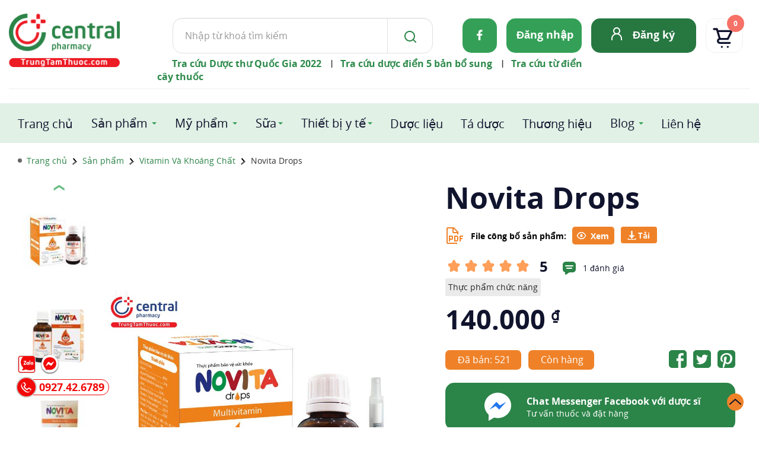

--- FILE ---
content_type: text/html; charset=utf-8
request_url: https://trungtamthuoc.com/novita-drops
body_size: 90399
content:
<!DOCTYPE html><html id=cs_htmlall lang=vi><head><link rel=alternate href=https://trungtamthuoc.com/novita-drops hreflang=vi><link rel=alternate href=https://trungtamthuoc.com/novita-drops hreflang=x-default><link rel=dns-prefetch href=https://www.google.com><link rel=dns-prefetch href=https://developers.google.com><link rel=dns-prefetch href=https://images.dmca.com><link rel=dns-prefetch href=https://www.google-analytics.com><link rel=dns-prefetch href=https://youtube.com><link rel=dns-prefetch href=https://i.ytimg.com><link rel=dns-prefetch href=https://i9.ytimg.com><link rel=dns-prefetch href=https://i9.ytimg.com><meta name=google-site-verification content=VivLZsCZoa2WRG8quPjHqunPgPedhpoZs1tkfn5esRU><link rel=preconnect href=https://www.google.com crossorigin=anonymous><link rel=preconnect href=https://developers.google.com crossorigin=anonymous><link rel=preconnect href=https://trungtamthuoc.com crossorigin=anonymous><link rel=preconnect href=https://images.dmca.com crossorigin=anonymous><link rel=preconnect href=https://www.google-analytics.com crossorigin=anonymous><link rel=preconnect href=https://youtube.com crossorigin=anonymous><link rel=preconnect href=https://i.ytimg.com crossorigin=anonymous><link rel=preconnect href=https://i9.ytimg.com crossorigin=anonymous><link rel=preload as=script href=https://www.google-analytics.com/analytics.js><meta name=viewport content="width=device-width, initial-scale=1, shrink-to-fit=no,maximum-scale=5, user-scalable=yes"><meta charset=utf-8><meta http-equiv=Content-Language content=vi><link rel="Shortcut Icon" href=/images/icon.ico type=image/x-icon><link href=/images/icon.ico rel=apple-touch-icon><link href=/images/icon.ico rel=apple-touch-icon-precomposed><title>[CHÍNH HÃNG] Thuốc Novita Drops - tăng cường miễn dịch cho trẻ</title><meta name=description content='Novita Drops với thành phần chứa các loại vitamin thiết yếu được biết đến khá phổ biến với công dụng bổ sung vitamin cho trẻ, duy trì sức khỏe tổng thể.'><meta name=robots content=index,follow><link rel=canonical href=https://trungtamthuoc.com/novita-drops><meta property=og:url content=https://trungtamthuoc.com/novita-drops><meta name=DC.source content=https://trungtamthuoc.com><meta name=DC.language scheme=UTF-8 content=vi><meta name=DC.title content="Trung Tâm Thuốc Central Pharmacy"><meta name=geo.region content=VN-HN><meta name=geo.placename content="Thanh Xuân"><meta name=geo.position content=21.0023395;105.8058697><meta name=ICBM content="21.0023395, 105.8058697"><meta name=Author content=trungtamthuoc.com><meta name=copyright content=trungtamthuoc><meta name=Designer content=trungtamthuoc><meta name=generator content="Loveshop v04"><meta itemprop=name content="[CHÍNH HÃNG] Thuốc Novita Drops - tăng cường miễn dịch cho trẻ"><meta itemprop=description content="Novita Drops với thành phần chứa các loại vitamin thiết yếu được biết đến khá phổ biến với công dụng bổ sung vitamin cho trẻ, duy trì sức khỏe tổng thể."><meta property=og:locale content=vi_VN><meta property=og:type content=og:product><meta property=product:plural_title content="Novita Drops + kèm quà tặng"><meta property=product:price:amount content=140000><meta property=product:price:currency content=VND><meta property=article:publisher content="https://www.facebook.com/trungtamthuoc/"><meta property=og:title content="[CHÍNH HÃNG] Thuốc Novita Drops - tăng cường miễn dịch cho trẻ"><meta property=og:site_name content="Trung Tâm Thuốc Central Pharmacy"><meta property=og:description content="Novita Drops với thành phần chứa các loại vitamin thiết yếu được biết đến khá phổ biến với công dụng bổ sung vitamin cho trẻ, duy trì sức khỏe tổng thể."><meta property=fb:app_id content=331233127312623><meta property=fb:admins content=100002086007171><meta property=og:image:type content=image/jpeg><meta property=og:image content=https://trungtamthuoc.com/images/products/novita-drops-m5333.jpg><meta property=og:image:secure_url content=https://trungtamthuoc.com/images/products/novita-drops-m5333.jpg><meta property=og:image:alt content='[CHÍNH HÃNG] Thuốc Novita Drops - tăng cường miễn dịch cho trẻ'><meta name=twitter:image:src content=https://trungtamthuoc.com/images/products/novita-drops-m5333.jpg><meta property=og:image:height content=950><meta property=og:image:width content=950><meta name=twitter:image:alt content="[CHÍNH HÃNG] Thuốc Novita Drops - tăng cường miễn dịch cho trẻ"><meta name=twitter:card content=summary_large_image><meta name=twitter:site content=@trungtamthuoc><meta name=twitter:title content="[CHÍNH HÃNG] Thuốc Novita Drops - tăng cường miễn dịch cho trẻ"><meta name=twitter:description content='Novita Drops với thành phần chứa các loại vitamin thiết yếu được biết đến khá phổ biến với công dụng bổ sung vitamin cho trẻ, duy trì sức khỏe tổng thể.'><meta name=twitter:creator content=@trungtamthuoc><meta name=dmca-site-verification content=amtuenFvditEMG0zQ0pOd0pRZFlTZz090><script type=application/ld+json>{"@context":"http://schema.org","@id":"https://trungtamthuoc.com/#website","@type":"WebSite","url":"https://trungtamthuoc.com","name":"Trung Tâm Thuốc Central Pharmacy","description":"Nhà thuốc Central Pharmacy Việt Nam là địa chỉ mua thuốc online uy tín tại Hà Nội, HCM với 15 năm kinh nghiệm, đạt tiêu chuẩn GPP chất lượng cao","alternateName":"Trung Tâm Thuốc Central Pharmacy","inLanguage":"vi","publisher":{"@id":"https://trungtamthuoc.com/#Organization"},"potentialAction":{"@type":"SearchAction","target":"/search?s={search_term_string}","query-input":"required name=search_term_string"}}</script><script type=application/ld+json>{"@context":"http://schema.org","@id":"https://trungtamthuoc.com/#Organization","@type":"Organization","name":"Trung Tâm Thuốc Central Pharmacy","url":"https://trungtamthuoc.com","logo":"/images/logo-main.jpg","address":[{"@type":"PostalAddress","addressLocality":"Thanh Xuân","addressRegion":"Hà Nội","postalCode":"100000","streetAddress":"85 Vũ Trọng Phụng, Thanh Xuân Trung, Thanh Xuân, Hà Nội","addressCountry":"VN"}],"email":"trungtamthuoc@gmail.com","additionalType":["https://vi.wikipedia.org/wiki/Nh%C3%A0_thu%E1%BB%91c_%C4%91%E1%BA%A1t_chu%E1%BA%A9n_GPP","https://en.wikipedia.org/wiki/Drug","https://vi.wikipedia.org/wiki/Th%E1%BB%B1c_ph%E1%BA%A9m_ch%E1%BB%A9c_n%C4%83ng","https://vi.wikipedia.org/wiki/D%C6%B0%E1%BB%A3c_ph%E1%BA%A9m"],"contactPoint":[{"@type":"ContactPoint","telephone":"0927426789","contactType":"customer service","areaServed":"VN","availableLanguage":["EN","VN"]},{"@type":"ContactPoint","telephone":"0927426789","contactType":"customer service","areaServed":"VN","availableLanguage":["EN","VN"]}],"sameAs":["https://www.instagram.com/trungtamthuoc/","https://www.youtube.com/c/TrungTamThuocCentralPharmacy","https://www.facebook.com/trungtamthuoc/","https://twitter.com/trungtamthuoc","https://www.linkedin.com/in/thu%E1%BB%91c-trung-t%C3%A2m-a552692a6/","https://www.pinterest.com/trungtamthuoc/","https://goo.gl/maps/Jh4F9hL1uggJfTLX7","https://vnexpress.net/central-pharmacy-phan-phoi-san-pham-formula-for-men-4745988.html","https://vtv.vn/goc-doanh-nghiep/trung-tam-thuoc-central-pharmacy-chinh-thuc-tro-thanh-nha-phan-phoi-chinh-hang-cua-formula-for-men-20240513184910618.htm","https://g.co/kgs/PgP1cP9","https://www.tiktok.com/@trungtamthuoc","https://thitruong.nld.com.vn/tieu-dung/trung-tam-thuoc-central-pharmacy-trungtamthuoccom-mua-thuoc-online-24-24-de-dang-tien-loi-20220505103146457.htm","https://www.techz.vn/143-522-6-trung-tam-thuoc-central-pharmacy-canh-tranh-cung-co-va-phat-trien-ben-vung-tren-thi-truong-duoc-p-ylt560777.html","https://tuoitrethudo.com.vn/bi-quyet-but-pha-tang-truong-trong-mua-dich-tu-nha-thuoc-central-pharmacy-195090.html","https://yeah1.com/tin-tuc/central-pharmacy-trungtamthuoc-com-o-dau-7KEQWW7daM.html","https://www.yan.vn/central-pharmacy-trungtamthuoccom-day-manh-mo-hinh-nha-thuoc-online-uy-tin-298726.html","https://baoangiang.com.vn/tang-cuong-so-hoa-trong-linh-vuc-cham-soc-suc-khoe-va-mo-hinh-nha-thuoc-truc-tuyen-trung-tam-thuoc-c-a329800.html","https://baolongan.vn/trung-tam-thuoc-central-pharmacy-trungtamthuoc-com-mo-hinh-nha-thuoc-truc-tuyen-tien-phong-a133080.html","https://baothaibinh.com.vn/tin-tuc/206/147729/mo-hinh-kinh-doanh-doc-dao-tu-chuoi-nha-thuoc-online-offline-central-pharmacy","https://baoninhbinh.org.vn/hanh-trinh-phat-trien-thuong-hieu-trung-tam-thuoc-central/d20220402183326962.htm","https://www.baocamau.com.vn/doanh-nghiep-ket-noi/ket-hop-nha-thuoc-huong-di-moi-trong-tai-cau-truc-doanh-nghiep-truoc-tac-dong-cua-dai-dich-72283.html","https://www.anninhthudo.vn/nhanh-nhay-trong-chuyen-doi-mo-hinh-kinh-doanh-thoi-dai-so-post501434.antd","https://baoquangninh.com.vn/tuong-lai-cua-nha-thuoc-truc-tuyen-va-mo-hinh-ben-vung-trung-tam-thuoc-central-pharmacy-3178829.html","https://baoquangngai.vn/channel/8181/202203/hoc-hoi-giai-phap-kinh-doanh-cua-nha-thuoc-online-central-pharmacy-trungtamthuoccom-qua-ky-dai-dich-3107172/","https://ngoisao.vn/theo-dong-su-kien/dong-su-kien/tu-duy-dot-pha-mo-rong-chuoi-nha-thuoc-online-central-pharmacy-trungtamthuoccom-trong-thoi-thuong-mai-dien-tu-len-ngoi-355785.htm","https://voh.com.vn/suc-khoe/hanh-trinh-vi-suc-khoe-khach-hang-dong-hanh-cung-trung-tam-thuoc-central-pharmacy-428073.html","https://baohatinh.vn/rao-vat-khac/trung-tam-thuoc-central-pharmacy-trungtamthuoc-com-don-vi-tien-phong-trong-thi-truong-thuoc-truc-tuyen/228148.htm","http://baoapbac.vn/rao-vat/202203/nha-thuoc-central-pharmacy-trungtamthuoccom-hanh-trinh-tu-nha-thuoc-gia-dinh-den-mo-hinh-nha-thuoc-online-chuan-gpp-945326/","https://baolangson.vn/kinh-te/thong-tin-quang-cao/484352-trung-tam-thuoc-central-pharmacy-trungtamthuoc-com-mo-hinh-nha-thuoc-truyen-thong-ket-hop-truc-tuyen-dau-tien-tai-viet-nam.html","https://truyenhinhnghean.vn/doanh-nghiep-tu-gioi-thieu/202203/nha-thuoc-trung-tam-thuoc-central-pharmacy-trungtamthuoccom-lua-chon-hang-dau-cua-nguoi-benh-voi-dich-vu-mua-thuoc-online-3bd7a5e/","https://baodantoc.vn/trung-tam-thuoc-central-pharmacy-va-buoc-di-ben-vung-trong-thi-truong-thuoc-truc-tuyen-1645695151379.htm","https://www.qdnd.vn/y-te/suc-khoe-tu-van/central-pharmacy-chuyen-mon-la-chia-khoa-de-xay-dung-long-tin-voi-khach-hang-686860","https://congthuong.vn/nha-thuoc-truc-tuyen-trungtamthuoccom-lay-khach-hang-la-trung-tam-172406.html","https://vov.gov.vn/trung-tam-thuoc-central-pharmacy-tien-phong-cham-soc-suc-khoe-toan-dien-dtnew-348400","https://vimeo.com/centralpharmacyy","https://www.facebook.com/CentralPharmacy.com.vn","https://www.reddit.com/user/central-pharmacy","https://www.24h.com.vn/doanh-nghiep/nha-thuoc-central-pharmacy-nha-thuoc-online-tin-tai-ha-noi-c849a1241538.html","https://zingnews.vn/central-pharmacy-nha-thuoc-online-uy-tin-tai-ha-noi-post1203856.html","https://vtc.vn/vi-sao-nen-mua-thuoc-online-tai-nha-thuoc-central-pharmacy-ar605559.html","https://vovlive.vn/vi-sao-nen-mua-thuoc-online-tai-nha-thuoc-central-pharmacy-307920.html","http://hanoimoi.com.vn/tin-tuc/dich-vu/995893/nha-thuoc-central-pharmacy---nha-thuoc-online-uy-tin-chat-luong","https://www.phunuonline.com.vn/central-pharmacy-nha-thuoc-online-uy-tin-chat-luong-tai-ha-noi-a1431419.html","https://phunutoday.vn/mua-thuoc-online-uy-tin-nhanh-chong-tai-central-pharmacy-d284373.html","https://enternews.vn/vi-sao-nen-mua-thuoc-truc-tuyen-tai-central-pharmacy-194824.html","https://tiin.vn/chuyen-muc/sanh/central-pharmacy-nha-thuoc-truc-tuyen-uy-tin-tai-ha-noi-tp-hcm.html","https://netnews.vn/Trung-Tam-Thuoc-Central-Pharmacy-Nha-thuoc-online-uy-tin-tai-Ha-Noi-thong-tin-dich-vu-166-0-2628828.html","https://thoidai.com.vn/nha-thuoc-online-trung-tam-thuoc-central-pharmacy-dia-chi-mua-thuoc-tin-cay-136062.html","https://vnmedia.vn/su-kien-va-van-de/202104/nha-thuoc-online-central-pharmacy-tan-tam-nhiet-tinh-va-chu-dao-7847022/","https://plo.vn/thi-truong-tieu-dung/nhip-song-do-thi/trung-tam-thuoc-central-pharmacy-nha-thuoc-online-uy-tin-o-hn-977964.html","https://thethaovanhoa.vn/ban-can-biet/trung-tam-thuoc-central-pharmacy-dia-chi-mua-thuoc-online-uy-tin-tai-ha-noi-n20210408112034020.htm","https://vietbao.vn/doanh-nghiep-23/central-pharmacy-nha-thuoc-online-uy-tin-chat-luong-tai-viet-nam-55545.html","https://baothanhhoa.vn/thuoc-dinh-duong/nha-thuoc-central-pharmacy-nha-thuoc-online-uy-tin-chat-luong-hang-dau/138366.htm","https://www.giadinhmoi.vn/mua-thuoc-online-o-dau-chinh-hang-co-nen-mua-thuoc-tai-nha-thuoc-central-pharmacy-d58987.html","https://congly.vn/mua-thuoc-tai-nha-thuoc-online-central-pharmacy-co-tot-khong-review-tu-nguoi-dung-189983.html","https://baothanhhoa.vn/thuoc-dinh-duong/nha-thuoc-central-pharmacy-nha-thuoc-online-uy-tin-chat-luong-hang-dau/138366.htm","https://baothuathienhue.vn/nhung-dieu-can-biet-khi-mua-thuoc-online-tai-nha-thuoc-central-pharmacy-a101273.html","https://baodanang.vn/can-biet/202106/mua-thuoc-online-mua-dich-an-toan-nhanh-chong-tai-nha-thuoc-central-pharmacy-3883437/","http://baohagiang.vn/thong-tin-quang-ba/202106/trung-tam-thuoc-central-pharmacy-nha-thuoc-online-uy-tin-chat-luong-nhat-777755/","https://baotuyenquang.com.vn/xa-hoi/suc-khoe/nha-thuoc-online-trung-tam-thuoc-central-pharmacy-ban-dong-hanh-cham-soc-suc-khoe-cho-moi-gia-dinh-146225.html","http://baothainguyen.vn/tin-tuc/thong-tin-quang-cao/%E2%80%8B-mua-thuoc-nhanh-chong-chat-luong-nhat-tai-trung-tam-thuoc-central-pharmacy-287921-38.html","https://baothainguyen.vn/tin-tuc/thong-tin-quang-cao/mua-thuoc-nhanh-chong-chat-luong-nhat-tai-trung-tam-thuoc-central-pharmacy-287921-38.html","http://baolaocai.vn/bai-viet/212905-bi-quyet-mua-thuoc-truc-tuyen-nhanh-chong-tai-trung-tam-thuoc-central-pharmacy","http://megafun.vn/xa-hoi/202104/nha-thuoc-online-central-pharmacy-chat-luong-gia-tot-tai-viet-nam-6b872dd/","https://vn.linkedin.com/in/trungtamthuoc","https://www.facebook.com/CentralPharmacy.com.vn","https://baophapluat.vn/nha-thuoc-trung-tam-thuoc-l-central-pharmacy-mang-tam-huyet-cua-nguoi-duoc-si-toi-khach-hang-post434586.html"]}</script><script type=application/ld+json>{"@context":"https://schema.org/","@type":"Product","sku":"aa5793","mpn":"56876CS","productID":"56876","additionalType":["https://en.wikipedia.org/wiki/Drug","https://vi.wikipedia.org/wiki/D%C6%B0%E1%BB%A3c_ph%E1%BA%A9m"],"weight":"100","color":"Nhiều màu","pattern":"Dung dịch","url":"https://trungtamthuoc.com/novita-drops","category":"Vitamin Và Khoáng Chất","image":["https://trungtamthuoc.com/images/products/novita-drops-m5333.jpg","https://trungtamthuoc.com/images/products/novita-drops-r7807.jpg","https://trungtamthuoc.com/images/products/novita-drops-0-k4766.jpg","https://trungtamthuoc.com/images/products/novita-drops-1-h3284.jpg","https://trungtamthuoc.com/images/products/novita-drops-2-m5435.jpg","https://trungtamthuoc.com/images/products/novita-drops-3-r7184.jpg","https://trungtamthuoc.com/images/products/novita-drops-4-v8248.jpg","https://trungtamthuoc.com/images/products/novita-drops-5-v8754.jpg","https://trungtamthuoc.com/images/products/novita-drops-6-t7765.jpg","https://trungtamthuoc.com/images/products/novita-drops-7-o5786.jpg"],"name":"Novita Drops","description":"Novita Drops với thành phần chứa các loại vitamin thiết yếu được biết đến khá phổ biến với công dụng bổ sung vitamin cho trẻ, duy trì sức khỏe tổng thể.","brand":{"@type":"Brand","name":"Trung Tâm Thuốc Central Pharmacy","url":"https://trungtamthuoc.com","logo":"/images/logo-main.jpg","sameAs":["https://www.instagram.com/trungtamthuoc/","https://www.youtube.com/c/TrungTamThuocCentralPharmacy","https://www.facebook.com/trungtamthuoc/","https://twitter.com/trungtamthuoc","https://www.linkedin.com/in/thu%E1%BB%91c-trung-t%C3%A2m-a552692a6/","https://www.pinterest.com/trungtamthuoc/","https://goo.gl/maps/Jh4F9hL1uggJfTLX7","https://vnexpress.net/central-pharmacy-phan-phoi-san-pham-formula-for-men-4745988.html","https://vtv.vn/goc-doanh-nghiep/trung-tam-thuoc-central-pharmacy-chinh-thuc-tro-thanh-nha-phan-phoi-chinh-hang-cua-formula-for-men-20240513184910618.htm","https://g.co/kgs/PgP1cP9","https://www.tiktok.com/@trungtamthuoc","https://thitruong.nld.com.vn/tieu-dung/trung-tam-thuoc-central-pharmacy-trungtamthuoccom-mua-thuoc-online-24-24-de-dang-tien-loi-20220505103146457.htm","https://www.techz.vn/143-522-6-trung-tam-thuoc-central-pharmacy-canh-tranh-cung-co-va-phat-trien-ben-vung-tren-thi-truong-duoc-p-ylt560777.html","https://tuoitrethudo.com.vn/bi-quyet-but-pha-tang-truong-trong-mua-dich-tu-nha-thuoc-central-pharmacy-195090.html","https://yeah1.com/tin-tuc/central-pharmacy-trungtamthuoc-com-o-dau-7KEQWW7daM.html","https://www.yan.vn/central-pharmacy-trungtamthuoccom-day-manh-mo-hinh-nha-thuoc-online-uy-tin-298726.html","https://baoangiang.com.vn/tang-cuong-so-hoa-trong-linh-vuc-cham-soc-suc-khoe-va-mo-hinh-nha-thuoc-truc-tuyen-trung-tam-thuoc-c-a329800.html","https://baolongan.vn/trung-tam-thuoc-central-pharmacy-trungtamthuoc-com-mo-hinh-nha-thuoc-truc-tuyen-tien-phong-a133080.html","https://baothaibinh.com.vn/tin-tuc/206/147729/mo-hinh-kinh-doanh-doc-dao-tu-chuoi-nha-thuoc-online-offline-central-pharmacy","https://baoninhbinh.org.vn/hanh-trinh-phat-trien-thuong-hieu-trung-tam-thuoc-central/d20220402183326962.htm","https://www.baocamau.com.vn/doanh-nghiep-ket-noi/ket-hop-nha-thuoc-huong-di-moi-trong-tai-cau-truc-doanh-nghiep-truoc-tac-dong-cua-dai-dich-72283.html","https://www.anninhthudo.vn/nhanh-nhay-trong-chuyen-doi-mo-hinh-kinh-doanh-thoi-dai-so-post501434.antd","https://baoquangninh.com.vn/tuong-lai-cua-nha-thuoc-truc-tuyen-va-mo-hinh-ben-vung-trung-tam-thuoc-central-pharmacy-3178829.html","https://baoquangngai.vn/channel/8181/202203/hoc-hoi-giai-phap-kinh-doanh-cua-nha-thuoc-online-central-pharmacy-trungtamthuoccom-qua-ky-dai-dich-3107172/","https://ngoisao.vn/theo-dong-su-kien/dong-su-kien/tu-duy-dot-pha-mo-rong-chuoi-nha-thuoc-online-central-pharmacy-trungtamthuoccom-trong-thoi-thuong-mai-dien-tu-len-ngoi-355785.htm","https://voh.com.vn/suc-khoe/hanh-trinh-vi-suc-khoe-khach-hang-dong-hanh-cung-trung-tam-thuoc-central-pharmacy-428073.html","https://baohatinh.vn/rao-vat-khac/trung-tam-thuoc-central-pharmacy-trungtamthuoc-com-don-vi-tien-phong-trong-thi-truong-thuoc-truc-tuyen/228148.htm","http://baoapbac.vn/rao-vat/202203/nha-thuoc-central-pharmacy-trungtamthuoccom-hanh-trinh-tu-nha-thuoc-gia-dinh-den-mo-hinh-nha-thuoc-online-chuan-gpp-945326/","https://baolangson.vn/kinh-te/thong-tin-quang-cao/484352-trung-tam-thuoc-central-pharmacy-trungtamthuoc-com-mo-hinh-nha-thuoc-truyen-thong-ket-hop-truc-tuyen-dau-tien-tai-viet-nam.html","https://truyenhinhnghean.vn/doanh-nghiep-tu-gioi-thieu/202203/nha-thuoc-trung-tam-thuoc-central-pharmacy-trungtamthuoccom-lua-chon-hang-dau-cua-nguoi-benh-voi-dich-vu-mua-thuoc-online-3bd7a5e/","https://baodantoc.vn/trung-tam-thuoc-central-pharmacy-va-buoc-di-ben-vung-trong-thi-truong-thuoc-truc-tuyen-1645695151379.htm","https://www.qdnd.vn/y-te/suc-khoe-tu-van/central-pharmacy-chuyen-mon-la-chia-khoa-de-xay-dung-long-tin-voi-khach-hang-686860","https://congthuong.vn/nha-thuoc-truc-tuyen-trungtamthuoccom-lay-khach-hang-la-trung-tam-172406.html","https://vov.gov.vn/trung-tam-thuoc-central-pharmacy-tien-phong-cham-soc-suc-khoe-toan-dien-dtnew-348400","https://vimeo.com/centralpharmacyy","https://www.facebook.com/CentralPharmacy.com.vn","https://www.reddit.com/user/central-pharmacy","https://www.24h.com.vn/doanh-nghiep/nha-thuoc-central-pharmacy-nha-thuoc-online-tin-tai-ha-noi-c849a1241538.html","https://zingnews.vn/central-pharmacy-nha-thuoc-online-uy-tin-tai-ha-noi-post1203856.html","https://vtc.vn/vi-sao-nen-mua-thuoc-online-tai-nha-thuoc-central-pharmacy-ar605559.html","https://vovlive.vn/vi-sao-nen-mua-thuoc-online-tai-nha-thuoc-central-pharmacy-307920.html","http://hanoimoi.com.vn/tin-tuc/dich-vu/995893/nha-thuoc-central-pharmacy---nha-thuoc-online-uy-tin-chat-luong","https://www.phunuonline.com.vn/central-pharmacy-nha-thuoc-online-uy-tin-chat-luong-tai-ha-noi-a1431419.html","https://phunutoday.vn/mua-thuoc-online-uy-tin-nhanh-chong-tai-central-pharmacy-d284373.html","https://enternews.vn/vi-sao-nen-mua-thuoc-truc-tuyen-tai-central-pharmacy-194824.html","https://tiin.vn/chuyen-muc/sanh/central-pharmacy-nha-thuoc-truc-tuyen-uy-tin-tai-ha-noi-tp-hcm.html","https://netnews.vn/Trung-Tam-Thuoc-Central-Pharmacy-Nha-thuoc-online-uy-tin-tai-Ha-Noi-thong-tin-dich-vu-166-0-2628828.html","https://thoidai.com.vn/nha-thuoc-online-trung-tam-thuoc-central-pharmacy-dia-chi-mua-thuoc-tin-cay-136062.html","https://vnmedia.vn/su-kien-va-van-de/202104/nha-thuoc-online-central-pharmacy-tan-tam-nhiet-tinh-va-chu-dao-7847022/","https://plo.vn/thi-truong-tieu-dung/nhip-song-do-thi/trung-tam-thuoc-central-pharmacy-nha-thuoc-online-uy-tin-o-hn-977964.html","https://thethaovanhoa.vn/ban-can-biet/trung-tam-thuoc-central-pharmacy-dia-chi-mua-thuoc-online-uy-tin-tai-ha-noi-n20210408112034020.htm","https://vietbao.vn/doanh-nghiep-23/central-pharmacy-nha-thuoc-online-uy-tin-chat-luong-tai-viet-nam-55545.html","https://baothanhhoa.vn/thuoc-dinh-duong/nha-thuoc-central-pharmacy-nha-thuoc-online-uy-tin-chat-luong-hang-dau/138366.htm","https://www.giadinhmoi.vn/mua-thuoc-online-o-dau-chinh-hang-co-nen-mua-thuoc-tai-nha-thuoc-central-pharmacy-d58987.html","https://congly.vn/mua-thuoc-tai-nha-thuoc-online-central-pharmacy-co-tot-khong-review-tu-nguoi-dung-189983.html","https://baothanhhoa.vn/thuoc-dinh-duong/nha-thuoc-central-pharmacy-nha-thuoc-online-uy-tin-chat-luong-hang-dau/138366.htm","https://baothuathienhue.vn/nhung-dieu-can-biet-khi-mua-thuoc-online-tai-nha-thuoc-central-pharmacy-a101273.html","https://baodanang.vn/can-biet/202106/mua-thuoc-online-mua-dich-an-toan-nhanh-chong-tai-nha-thuoc-central-pharmacy-3883437/","http://baohagiang.vn/thong-tin-quang-ba/202106/trung-tam-thuoc-central-pharmacy-nha-thuoc-online-uy-tin-chat-luong-nhat-777755/","https://baotuyenquang.com.vn/xa-hoi/suc-khoe/nha-thuoc-online-trung-tam-thuoc-central-pharmacy-ban-dong-hanh-cham-soc-suc-khoe-cho-moi-gia-dinh-146225.html","http://baothainguyen.vn/tin-tuc/thong-tin-quang-cao/%E2%80%8B-mua-thuoc-nhanh-chong-chat-luong-nhat-tai-trung-tam-thuoc-central-pharmacy-287921-38.html","https://baothainguyen.vn/tin-tuc/thong-tin-quang-cao/mua-thuoc-nhanh-chong-chat-luong-nhat-tai-trung-tam-thuoc-central-pharmacy-287921-38.html","http://baolaocai.vn/bai-viet/212905-bi-quyet-mua-thuoc-truc-tuyen-nhanh-chong-tai-trung-tam-thuoc-central-pharmacy","http://megafun.vn/xa-hoi/202104/nha-thuoc-online-central-pharmacy-chat-luong-gia-tot-tai-viet-nam-6b872dd/","https://vn.linkedin.com/in/trungtamthuoc","https://www.facebook.com/CentralPharmacy.com.vn","https://baophapluat.vn/nha-thuoc-trung-tam-thuoc-l-central-pharmacy-mang-tam-huyet-cua-nguoi-duoc-si-toi-khach-hang-post434586.html"]},"logo":{"@type":"ImageObject","url":"/images/logo-main.jpg","width":"500","height":"500"},"aggregateRating":{"@type":"AggregateRating","ratingValue":"5","ratingCount":"1"},"offers":{"@type":"Offer","url":"https://trungtamthuoc.com/novita-drops","availability":"InStock","itemCondition":"NewCondition","price":"140000","priceCurrency":"VND","priceValidUntil":"2099-11-04T23:59:54+07:00","hasMerchantReturnPolicy":{"@type":"MerchantReturnPolicy","applicableCountry":"VN","returnPolicyCategory":"https://schema.org/MerchantReturnFiniteReturnWindow","merchantReturnDays":3,"returnMethod":"https://schema.org/ReturnByMail","returnFees":"https://schema.org/FreeReturn"},"shippingDetails":{"@type":"OfferShippingDetails","shippingRate":{"@type":"MonetaryAmount","value":"42000","currency":"VND"},"shippingDestination":{"@type":"DefinedRegion","addressCountry":"VN"},"deliveryTime":{"@type":"ShippingDeliveryTime","handlingTime":{"@type":"QuantitativeValue","minValue":"0","maxValue":"1","unitCode":"DAY"},"transitTime":{"@type":"QuantitativeValue","minValue":"0","maxValue":"6","unitCode":"DAY"}}}},"review":[{"@type":"Review","name":"Novita Drops","author":{"@type":"Person","name":"Dược sĩ Mai Hiên","description":"Dược sĩ Mai Hiên là thành viên của Trung Tâm Thuốc Central Pharmacy. Mai Hiên mong muốn đem đến thông tin hữu ích, đúng đắn về sức khỏe và sử dụng thuốc cho người dùng. ","worksFor":{"@id":"https://trungtamthuoc.com/#Organization"},"jobTitle":"Dược sĩ lâm sàng","telephone":"0927426789","address":"85 Vũ Trọng Phụng, Phường Thanh Xuân Trung, Quận Thanh Xuân, Hà Nội","gender":"Female","sameAs":["https://www.youtube.com/channel/UC95AXmNP_tzhLPXX0XIx0jA","https://www.linkedin.com/in/d%C6%B0%E1%BB%A3c-s%C4%A9-mai-hi%C3%AAn-643a83133/","https://www.pinterest.com/duocsi_MaiHien/","https://www.slideshare.net/MaiHin8"]},"positiveNotes":{"@type":"ItemList","itemListElement":[{"@type":"ListItem","position":1,"name":"Novita Drops được sản xuất trong nước do đó giá thành thường rẻ hơn so với các sản phẩm ngoại nhập, đồng thời việc tìm mua sản phẩm trên thị trường cũng dễ dàng hơn."},{"@type":"ListItem","position":2,"name":"Vitamin A được biết là có tác dụng điều chỉnh sự tăng sinh và biệt hóa của các tế bào biểu mô giác mạc. Điều này có tác dụng hữu ích trong việc điều trị các bệnh liên quan đến khô mắt và viêm kết giác mạc viền trên.  Tác giả-nbsp-TKKobayashi và cộng sự-nbsp-(Ngày đăng năm 2000).-nbsp-Effect of retinol palmitate as a treatment for dry eye- a cytological evaluation, PubMed. Truy cập ngày 3 tháng 1 năm 2022"},{"@type":"ListItem","position":3,"name":"Trong mỗi sản phẩm đều có kèm xi-lanh, đảm bảo liều lượng chính xác, cách sử dụng dễ dàng."},{"@type":"ListItem","position":4,"name":"Novita Drops không gây tác dụng phụ trong quá trình sử dụng."},{"@type":"ListItem","position":5,"name":"Sản phẩm có mùi thơm, vị dễ uống, có thể cho trẻ uống trực tiếp hoặc trộn lẫn với thức ăn."},{"@type":"ListItem","position":6,"name":"Novita Drops được sản xuất trên dây chuyền hiện đại, đáp ứng yêu cầu kiểm nghiệm khắt khe, đảm bảo chất lượng."}]},"negativeNotes":{"@type":"ItemList","itemListElement":[{"@type":"ListItem","position":1,"name":"Hiệu quả của sản phẩm còn phụ thuộc vào thời gian sử dụng."},{"@type":"ListItem","position":2,"name":"Lọ thủy tinh dễ vỡ."}]}},{"@type":"Review","author":{"@type":"Person","name":"Hoa Bùi"},"datePublished":"03/01/2023 10:34:34 SA","name":"Novita Drops","description":"dễ sử dụng, sản phẩm tốt","reviewRating":{"@type":"Rating","bestRating":"5","ratingValue":"5","worstRating":"1"}}]}</script><script async src="https://www.googletagmanager.com/gtag/js?id=G-9DFV7D4B3Y"></script><script>window.dataLayer=window.dataLayer||[];function gtag(){dataLayer.push(arguments);}
gtag('js',new Date());gtag('config','G-9DFV7D4B3Y');</script><script>!function(f,b,e,v,n,t,s){if(f.fbq)return;n=f.fbq=function(){n.callMethod?n.callMethod.apply(n,arguments):n.queue.push(arguments)};if(!f._fbq)f._fbq=n;n.push=n;n.loaded=!0;n.version='2.0';n.queue=[];t=b.createElement(e);t.async=!0;t.src=v;s=b.getElementsByTagName(e)[0];s.parentNode.insertBefore(t,s)}(window,document,'script','https://connect.facebook.net/en_US/fbevents.js');fbq('init','713358257218036');fbq('track','PageView');</script><noscript><img height=1 width=1 style=display:none src="https://www.facebook.com/tr?id=713358257218036&amp;ev=PageView&amp;noscript=1"></noscript><link rel=stylesheet href=/content/min/css.min.css media=screen><style media=all>@font-face{font-family:"OpenSans";src:url(/fonts/opensans/OpenSans-Regular.ttf) format("truetype");font-display:swap}@font-face{font-family:"OpenSans";font-weight:bold;src:url(/fonts/opensans/OpenSans-Bold.ttf) format("truetype");font-display:swap}@font-face{font-family:"OpenSans";font-style:italic;src:url(/fonts/opensans/OpenSans-Italic.ttf) format("truetype");font-display:swap}body{background-color:#fff;color:#2b2b2b;font-family:'OpenSans',sans-serif !important}.bodymain .cs_wcontent .cs-showpp{cursor:pointer;display:block;max-width:278px;margin:8px auto 0 auto;text-align:center;background-color:#d9d9d9;border-radius:30px;padding:13px 10px 10px 10px;color:#f10909;font-weight:bold;font-size:23px !important;letter-spacing:-.9px;border:2px dotted #f00}.chitietsanpham .cs-bttkd{display:none}.tkedon .cs-btbuyn,.tkedon .cs-buyshare>span:first-child{display:none}.tkedon .cs-bttkd{display:unset}.bodymain .cs_wcontent .cs-warningct{background-color:#d9d9d9 !important;padding:13px 10px 10px 31px !important;letter-spacing:-.5px !important;line-height:17px;border:2px dotted #f00;cursor:pointer;border-radius:5px}.bodymain .cs_wcontent .cs-warningct>b{color:#5271ff !important;font-size:118%}.bodymain .cs_wcontent .cs-warningct::before{top:11px !important;width:19px;height:19px;background-size:19px;left:8px}.cs-notification{position:fixed;top:50%;left:50%;width:100%;max-width:450px;z-index:999999;transform:translate(-50%,-50%);background-color:#fff;padding:5px 20px 20px 20px;border-radius:10px;border:1px solid #ccc;box-shadow:0 0 12px #4a4242}.cs-notification p{color:#008000;font-weight:bold;padding-top:15px;margin-bottom:0}.cs-notification svg{width:30px;height:auto;position:absolute;right:-1px;top:-14px;z-index:10;background-color:#fff;border-radius:50%}.cs-notification svg path{fill:red}.cs-all_cate{display:block;text-align:right;padding-right:25px;text-decoration:underline;font-size:13px}.cs-active.cs-all_cate{font-weight:bold;color:#f00}#cs_re_contact{position:fixed;top:50%;left:50%;width:100%;max-width:450px;z-index:999999;transform:translate(-50%,-50%);background-color:#fff;padding:5px 20px 20px 20px;border-radius:10px;border:1px solid #ccc;box-shadow:0 0 12px #4a4242}#cs_re_contact svg{width:30px;height:auto;position:absolute;right:-1px;top:-14px;z-index:10;background-color:#fff;border-radius:50%}#cs_re_contact svg path{fill:red}#cs_re_contact button{font-size:17px;font-weight:bold;width:129px;margin:18px 0 0;display:block}#cs_re_contact h2{font-size:18px;line-height:25px !important}.cs_wcontent .cs-showpp svg{vertical-align:-2px}.cs_wcontent .cs-showpp svg path{fill:#f10909}.pnull .cs-content img{max-width:100% !important;height:auto !important}.cs-productbuymore{max-width:1920px;margin-left:auto;margin-right:auto;margin-top:15px}.cs-titlenone{color:#2b8448;font-weight:bold;font-size:28px;display:block;margin-bottom:30px}.cs-prolistlist .cs-quantity{display:none !important}.cs-prolistlist .cs-item-product .cs-product-wid-price ins{font-size:22px;font-weight:bold;color:#bc3b01;text-decoration:none}.cs-prolistlist .cs-item-product{text-align:center}.cs-prolistlist .cs-item-product .cs-name{font-size:16px;font-weight:bold;color:#11142d;text-decoration:none;display:block;margin-bottom:4px;margin-top:12px;line-height:26px;padding-left:5px;padding-right:5px;overflow:hidden;display:-webkit-box;-webkit-line-clamp:1;-webkit-box-orient:vertical;text-overflow:ellipsis}.cs-prolistlist .cs-item-product .cs-addcart .cs-bt-bynow{padding:15px 8px 16px 23px;font-size:17px;width:156px;background-repeat:no-repeat;background-size:16px;background-position:23px 16px}.cs-productbuymore>img{width:100%;float:left;max-width:30% !important}.toc_list{display:none}.timkiem .cs-listitemul{clear:both;border-top:1px solid #ccc;padding-bottom:25px;margin-bottom:15px;padding-top:20px}.cs-product-detail .cs-prodt-content .cs-price p{background-color:#e6feee;border-radius:14px;padding:12px 10px 10px 17px;margin-top:12px;font-size:17px !important;line-height:22px}.timkiem .cs-listitemul .cs-listitem{flex-wrap:wrap;display:-ms-flexbox !important;display:flex !important;width:100%;margin-left:20px;list-style:disc;margin-top:25px}.timkiem .cs-listitemul .cs-listitem li{font-size:16px;margin:0 0 10px 0;padding:0 30px 0 0;float:left;flex-basis:calc(25% - 30px);max-width:calc(25% - 30px);width:calc(25% - 30px);color:#277741;list-style:disc}.timkiem #listserachnews{clear:both;border-top:1px solid #ccc;padding-bottom:25px;margin-bottom:15px}.chitietpage #cs-mainsection{background:#f2f2f2 none repeat scroll 0 0 !important}.chitietpage .cs-listsup .cs-listsupcontent{padding-left:15px !important}.headermain .dropdown-menu>li>a:hover{color:#fff!important;text-decoration:none;background-color:transparent !important}.chitietpage #toc_container{margin-top:-10px}#notificationfooter{display:none;clear:both;cursor:pointer;font-size:14px;color:#fff;position:fixed;bottom:123px;left:31px;z-index:1000;background-color:#000;border-radius:5px;height:57px;line-height:16px;text-align:center;box-shadow:0 2px 8px #2863b9;padding:20px 17px 5px 21px}.cs-mbuynow a:first-child img{margin-right:15px}.product-breadcroumb .fa-angle-right{width:8px;height:8px;box-sizing:border-box;position:relative;transform:rotate(49deg);display:inline-block;padding:0 !important;margin-right:7px;margin-left:3px}.product-breadcroumb .fa-angle-right:before{content:'';width:100%;height:100%;border-width:2px 2px 0 0;border-style:solid;border-color:#000;transition:.2s ease;display:block;transform-origin:100% 0}.product-breadcroumb .fa-angle-right:after{content:'';float:left;position:relative;top:-100%;width:100%;height:100%;border-width:0 2px 0 0;border-style:solid;border-color:#666;transform-origin:100% 0;transition:.2s ease}.product-breadcroumb .fa-home{width:3px;height:7px;display:inline-block;background-color:#666;border-radius:50%;margin-bottom:2px;margin-right:4px;margin-left:5px}.product-breadcroumb .fa-angle-right:hover::after{transform:rotate(45deg);border-color:#ffa500;height:120%;border-width:0 1px 0 0}.product-breadcroumb .fa-angle-right:hover::before{border-color:#ffa500;transform:scale(.9);border-width:1px 1px 0 0}.product-breadcroumb{display:none}.danhsachsanpham .product-breadcroumb,.chitietsanpham .product-breadcroumb,.danhmuctintuc .product-breadcroumb,.chitiettintuc .product-breadcroumb{display:block;padding-left:15px}.danhsachsanpham .product-breadcroumb{margin-top:20px}.chitietsanpham .product-breadcroumb{margin-bottom:10px}.danhsachsanpham .container{margin-top:20px}.chitietsanpham .container,.danhsachsanpham .container{padding-right:0;padding-left:0}.danhsachsanpham .container,.danhsachduoclieu .container{display:flex;flex-flow:row wrap;width:100%}.cs-sscomment,.cs-sscomment:hover{font-size:14px;float:right;color:#f00;position:relative;padding-left:30px;font-weight:bold;text-decoration:none}.chitiettintuc .cs-warningct{border:2px dotted #f00;border-radius:5px;padding-top:5px;padding-bottom:5px;padding-right:5px}.cs-warningct,.cs-warningct:hover{font-size:13px !important;float:unset !important;color:#f00 !important;position:relative !important;padding-left:30px !important;font-weight:bold !important;text-decoration:none !important;margin-bottom:0 !important;margin-top:15px;display:block}.chitiettintuc .cs-warningct::before{top:6px !important}.danhsachhoatchat .cs-warningct,.danhsachtaduoc .cs-warningct,.danhsachthuonghieu .cs-warningct,.danhsachduoclieu .cs-warningct{margin-bottom:10px !important}.cs-sscomment::before{content:"";position:absolute;z-index:99;background-image:url(/images/icons/warning.svg);background-position:0;width:24px;height:24px;background-repeat:no-repeat;background-size:24px;top:-3px;left:0;border-radius:19px 17px 0 0}.chitietsanpham .cs-warningct{padding-left:24px !important}.chitietsanpham .cs-warningct::before{top:5px !important;width:19px;height:19px;background-size:19px}.cs-float-right .cs-sscomment::before{background-size:21px;top:2px}.duocdienmoi .cs-sscomment,.duocdienmoi .cs-sscomment:hover,.hoatchatmoi .cs-sscomment,.hoatchatmoi .cs-sscomment:hover{float:unset !important}#cs-footer .cs-ftbt .cs-copyinfo{max-width:1120px;margin-left:auto;margin-right:auto;padding:0 10px;font-size:12px;color:#d9d9d9;font-style:italic;line-height:17px}.cs-check_bmi{border:1px solid #ccc;border-radius:10px;padding:5px 15px 15px 15px;margin-bottom:15px;position:relative;z-index:999;background-color:#f4f4f4;margin-top:15px}body .cs-check_bmi .cs-title-3,#ftwp-postcontent .cs-check_bmi .cs-title-3{font-size:20px !important;font-weight:700 !important;line-height:32px !important;margin-top:15px;margin-bottom:22px;color:#fe5705 !important;text-align:center;padding-left:10px;padding-right:10px;text-shadow:2px 1px 2px #f4f4f4}.cs-check_bmi input{width:calc(50% - 25px);margin-left:10px;margin-right:10px;box-shadow:1px 2px 4px #fff;margin-bottom:10px;border-radius:5px;font-size:14px}.cs-check_bmi .btcheck_bmi{cursor:pointer;display:block;margin:5px auto;max-width:190px;background-color:#fe5705;color:#fff;text-align:center;border-radius:10px;padding:5px 20px 6px 20px;font-size:19px}.cs-check_bmi::after{content:"";position:absolute;background:#f4f4f4 url(/images/dang-cong-min.png) no-repeat right center;height:100%;width:100%;top:0;z-index:-1;right:0;border-radius:0 10px 10px 0;max-width:223px;opacity:.4}.cs-facebookchat{cursor:pointer;font-size:22px;color:#265788;position:fixed;bottom:85px;left:70px;z-index:1000;border:unset}.cs-facebookchat svg{height:30px;width:28px;border-radius:47%;background-color:#fff;padding:3px}.cs-facebookchat svg path{fill:#f20909}#owl-carousel-kh1 h3{text-align:left;color:#fff;font-size:17px;margin-top:18px;padding:0 0 0 7px}.cs-prolistbycateid,.navbar.navbar-inverse,.cs-footer-main,.cs-column-padding,#cs-mainsection,.cs-slidervscate{max-width:1650px !important;margin:0 auto !important;padding-left:15px;padding-right:15px}.section-content{max-width:1650px !important;margin:0 auto;padding-left:15px;padding-right:15px;padding-top:65px}#cs-csmainsection #owl-carousel-sup,#cs-csmainsection .cs-csdescription,#cs-csmainsection .cs-csprocontentmain{max-width:1650px !important;margin-left:auto !important;margin-right:auto !important;padding-left:15px;padding-right:15px}#cs-csmainsection #owl-carousel-kh1{max-width:1320px !important;margin-left:auto !important;margin-right:auto !important;padding-left:15px;padding-right:15px;margin-bottom:-65px}#cs-footer .cs-ftbt{text-align:left;background-color:#fff;width:100%;padding-top:34px;padding-bottom:15px;clear:both;float:left;margin-top:25px}.cs-width1270{max-width:1650px;margin:0 auto;padding-left:15px;padding-right:15px}.cs-hlogovsearch{max-width:1650px;padding-left:15px;padding-right:15px}.cs-header_hr{border-top-color:#f0f0f0;max-width:1630px;width:calc(100% - 30px);display:block;height:1px;margin:0 auto 23px auto;margin-left:15px}.sendactivate #cs-mainsection,.dangnhap #cs-mainsection,.quenmatkhau #cs-mainsection,.kichhoattk #cs-mainsection,.chonhinhthucdangky #cs-mainsection,.doimatkhau #cs-mainsection,.doimatkhaukhiquen #cs-mainsection,.suadaily #cs-mainsection,.thongtinus #cs-mainsection{max-width:100% !important}.dangkythanhcong #cs-mainsection,.dangkytimviec #cs-mainsection,.accessdenied #cs-mainsection{max-width:100% !important}.dangkydaily #cs-mainsection{max-width:100% !important}.cs-layoutadmin{padding:0}h1,h2,h3,h4,h5,h6,.h1,.h2,.h3,.h4,.h5,.h6{font-family:'OpenSans',sans-serif}::-webkit-scrollbar{width:auto}::-webkit-scrollbar-track{box-shadow:inset 0 0 5px #ccc;border-radius:5px}::-webkit-scrollbar-thumb{background:#189eff;border-radius:5px;border:1px solid #fff}hr{margin-top:15px;margin-bottom:15px}.cs-header input::placeholder{color:#3e3e3e !important;opacity:1}.cs-header input:-ms-input-placeholder{color:#3e3e3e !important}.cs-header input::-ms-input-placeholder{color:#3e3e3e !important}::-webkit-scrollbar-thumb:hover{background:#807272}.c-tile{position:relative}.c-tile::before{content:"" !important;float:left;height:calc(100% - 12px);position:absolute;left:0;top:5px;border-width:3px;border-color:#fff #f00 #fff #1664a6;border-style:solid}meter.styled{border:none;width:100%;height:10px;background:#eee;box-shadow:0 2px 3px rgba(0,0,0,.2) inset;border-radius:3px}meter.styled::-webkit-meter-bar{background:#eee;box-shadow:0 2px 3px rgba(0,0,0,.2) inset;border-radius:3px}meter.styled::-webkit-meter-optimum-value,meter.styled::-webkit-meter-suboptimum-value,meter.styled::-webkit-meter-even-less-good-value{border-radius:3px}meter.styled::-webkit-meter-optimum-value{background:#86cc00}meter.styled::-webkit-meter-suboptimum-value{background:#ec070f}meter.styled::-webkit-meter-even-less-good-value{background:#cc4600}meter.styled::-moz-meter-bar{border-radius:3px}meter.styled:-moz-meter-optimum::-moz-meter-bar{background:#86cc00}meter.styled:-moz-meter-sub-optimum::-moz-meter-bar{background:#ec070f}meter.styled:-moz-meter-sub-sub-optimum::-moz-meter-bar{background:#cc4600}.cs-rsitemsearch .cs-itemimglistsearch{width:25px;margin-right:8px;border-radius:50%;border:1px solid #ccc}.cs-notebd,.cs-notebd-r{position:relative;padding:3.8rem 1.5rem .5rem 1.5rem;background:#f8fff3;margin:2rem 0;border:solid 3px #78a858;border-radius:.5rem}.cs-notebd .csnum,.cs-notebd-r .csnum{color:#fff !important}.cs-notebd::after,.cs-notebd-r::after{position:absolute;content:"";right:-3px;top:-3px;border-width:0 30px 30px 0;border-style:solid;border-color:#78a858 #fff #78a858;box-shadow:-1px 1px 1px rgba(0,0,0,.15)}.cs-notebd label,#ftwp-postcontent .cs-notebd label,.cs-notebd-r label,#ftwp-postcontent .cs-notebd-r label,.cs-notebd h2,#ftwp-postcontent .cs-notebd h2,.cs-notebd-r h2,#ftwp-postcontent .cs-notebd-r h2,.cs-notebd h3,#ftwp-postcontent .cs-notebd h3,.cs-notebd-r h3,#ftwp-postcontent .cs-notebd-r h3,.cs-notebd h4,#ftwp-postcontent .cs-notebd h4,.cs-notebd-r h4,#ftwp-postcontent .cs-notebd-r h4{position:absolute;left:0;top:.5rem;box-sizing:border-box;padding:2px 14px 5px 15px;margin:0 !important;height:34px;font-size:21PX !important;color:#fff !important;background:#78a858;box-shadow:0 0 2px rgba(0,0,0,.12);display:inline-block;width:auto;line-height:28px !important}.cs-notebd label::before,.cs-notebd-r label::before,.cs-notebd h2::before,.cs-notebd-r h2::before,.cs-notebd h3::before,.cs-notebd-r h3::before,.cs-notebd h4::before,.cs-notebd-r h4::before{position:absolute;content:"";top:0;left:-7px;border:none;height:38px;width:7px;background:#78a858;border-radius:5px 0 0 5px}.cs-notebd label::after,.cs-notebd-r label::after,.cs-notebd h2::after,.cs-notebd-r h2::after,.cs-notebd h3::after,.cs-notebd-r h3::after,.cs-notebd h4::after,.cs-notebd-r h4::after{position:absolute;content:"";bottom:-7px;left:-5px;border:none;height:7px;width:5px;background:#2b406d;border-radius:5px 0 0 5px}.cs-notebd ul,.cs-notebd-r ul{margin-bottom:10px}.cs-notebd ul li,.cs-notebd-r ul li{position:relative;list-style:none}.cs-notebd ul li::before,.cs-notebd-r ul li::before{content:'';display:block;width:9px;height:14px;top:4px;left:-22px;border-radius:0;opacity:1;border-top-color:transparent;border-left-color:transparent;-webkit-transform:rotate(45deg);transform:rotate(45deg);border-right:3px solid #78a858;border-bottom:3px solid #78a858;position:absolute;-webkit-transition:all .12s,border-color .08s;transition:all .12s,border-color .08s}.cs-notebd-r{background:#fff5ef;border:solid 3px #f76f1e}.cs-notebd-r::after{border-color:#f76f1e #fff #f76f1e}.cs-notebd-r h2,#ftwp-postcontent .cs-notebd-r h2,.cs-notebd-r label,#ftwp-postcontent .cs-notebd-r label,.cs-notebd-r h3,#ftwp-postcontent .cs-notebd-r h3,.cs-notebd-r h4,#ftwp-postcontent .cs-notebd-r h4{background:#f76f1e}.cs-notebd-r h2::before,.cs-notebd-r label::before,.cs-notebd-r h3::before,.cs-notebd-r h4::before{background:#f76f1e}.cs-notebd-r ul li::before{border-right:3px solid #f76f1e;border-bottom:3px solid #f76f1e}#cscartfooter{display:none !important}.cs-cartft{display:block !important;position:fixed !important;background-color:#fff !important;border:1px solid #ccc !important;padding:6px 4px 6px 5px !important;width:123px !important;top:unset !important;bottom:237px !important;right:unset !important;left:18px !important}.cs-cartft>a>i{color:#4b53e0 !important}.cs-cartft>a>span{display:none;display:block !important;font-size:12px !important;width:68px;position:absolute;top:9px;right:1px}@media(max-width:767px){.cs-cartft{bottom:33px !important;left:6px !important}}@keyframes box-shadow-auto{0%{box-shadow:0 0 3px #fd0606}33.3333%{box-shadow:0 0 3px #fff}66.6666%{box-shadow:0 0 3px #fd0606}100%{box-shadow:0 0 3px #fff}}.is-animating{animation:phone-outer 1000ms infinite;position:relative}.is-animating::before{animation:phone-inner 1000ms infinite;position:absolute;content:""}.is-animating::after{position:absolute;content:"";animation:phone-icon 1000ms infinite;top:0;left:0}@keyframes phone-outer{0%{transform:translate3d(0,0,0) scale(1);box-shadow:0 0 0 0 #0ff22800,0 .05em .1em #0000001c}33.3333%{transform:translate3d(0,0,0) scale(1.1);box-shadow:0 0 0 0 #0ff228d6,0 .05em .1em #0000001f}66.6666%{transform:translate3d(0,0,0) scale(1);box-shadow:0 0 0 .5em #0ff22800,0 .05em .1em #0000001f}100%{transform:translate3d(0,0,0) scale(1);box-shadow:0 0 0 0 #0ff22800,0 .05em .1em #000000d6}}@keyframes phone-inner{0%{opacity:1;transform:translate3d(0,0,0) scale(0)}33.3333%{opacity:1;transform:translate3d(0,0,0) scale(.9)}66.6666%{opacity:0;transform:translate3d(0,0,0) scale(0)}100%{opacity:0;transform:translate3d(0,0,0) scale(0)}}@keyframes phone-icon{0%{transform:translate3d(0,0,0)}2%{transform:translate3d(.01em,0,0)}4%{transform:translate3d(-.01em,0,0)}6%{transform:translate3d(.01em,0,0)}8%{transform:translate3d(-.01em,0,0)}10%{transform:translate3d(.01em,0,0)}12%{transform:translate3d(-.01em,0,0)}14%{transform:translate3d(.01em,0,0)}16%{transform:translate3d(-.01em,0,0)}18%{transform:translate3d(.01em,0,0)}20%{transform:translate3d(-.01em,0,0)}22%{transform:translate3d(.01em,0,0)}24%{transform:translate3d(-.01em,0,0)}26%{transform:translate3d(.01em,0,0)}28%{transform:translate3d(-.01em,0,0)}30%{transform:translate3d(.01em,0,0)}32%{transform:translate3d(-.01em,0,0)}34%{transform:translate3d(.01em,0,0)}36%{transform:translate3d(-.01em,0,0)}38%{transform:translate3d(.01em,0,0)}40%{transform:translate3d(-.01em,0,0)}42%{transform:translate3d(.01em,0,0)}44%{transform:translate3d(-.01em,0,0)}46%{transform:translate3d(0,0,0)}}.cs-infopro{height:57px;min-height:57px;overflow:hidden;margin-top:3px}.cs-infopro span{font-size:14px;line-height:19px;overflow:hidden;display:-webkit-box;-webkit-line-clamp:1;-webkit-box-orient:vertical;text-overflow:ellipsis}.cs-infopro span b{color:#0e8040}#frmCheckout_2 .cs-prokd p{width:calc(100% - 64px) !important;margin-top:0 !important;line-height:18px}.cs-table_pl{position:relative;margin-bottom:2em;display:flex;flex:1 1 100%;flex-flow:column nowrap;width:100% !important;max-width:100% !important;border:1px solid #eaeaea}.cs-table_pl tbody ul{margin-left:13px !important;line-height:17px}.cs-table_pl tbody ul li{margin-bottom:5px}.cs-table_pl tbody{display:flex;flex-flow:column nowrap}.cs-table_pl tbody tr{min-width:100%;display:flex;flex-flow:row nowrap;background-color:#f8f9fa;font-size:15px;line-height:24px}#frmCheckout_2 .cs-note{text-shadow:unset;background-color:#fff !important;color:#cf0e0e;font-weight:bold;font-size:15px;margin-top:-13px !important;margin-bottom:15px;padding-left:0}.danhsachduoclieu #cscontentSize figure{margin:0 auto}.cs-table_pl tbody tr th:only-child{width:100%}.cs-table_pl tbody tr th{flex:1 0;border-bottom:1px solid #eaeaea;padding:7px 10px;color:#06c !important}.cs-table_pl tbody tr th small{color:#000;margin-left:3px}.cs-table_pl tbody tr td{flex:1 0;border-bottom:1px solid #ccc;padding:7px 10px}.danhsachduoclieu #cscontentSize>div,.danhsachduoclieu #cscontentSize>img,.danhsachduoclieu #cscontentSize>figure{text-align:center;margin-left:0;display:flex;position:relative;align-items:center;clear:left;line-height:1.375;word-wrap:break-word;word-break:break-word;flex-flow:row wrap}.dathang .cs-tablecart .cs-imgcart{width:90px}.dathang .cs-tablecart .cs-imgcart img{width:100%;max-width:88px}.dathang .cs-tablecart .cs-cartdb_2 td{border-top:1px solid #f4f4f4 !important}.dathang .cs-tablecart tr td{padding:2px !important}.chitiettintuc .cs-atdaca .cs-sticky>p:nth-child(1),.chitiettintuc .cs-atdaca .cs-sticky>.cs-infoauthor{float:left;width:100%;margin-bottom:10px !important}.cs-atdaca .p-des_1 a,.author .cs-contactitemleft h1 b,.cs-atdaca .cs-author_name b{position:relative}.chitiettintuc .cs-atdaca .cs-author_name b{display:block}.cs-atdaca .p-des_1 a:before,.author .cs-contactitemleft h1 b:before,.cs-atdaca .cs-author_name b:before{content:"";position:absolute;background:transparent url(/images/ttt2024/icon/tich.svg);width:18px;height:18px;background-size:18px;right:-25px;top:5px}.author .cs-contactitemleft h1 b:before{top:11px}.cs-atdaca .cs-author_name b:before{width:14px;height:14px;background-size:14px;right:-20px;top:2px}.chitiettintuc .cs-atdaca .cs-author_name b:before{right:0}.cs-menuon #cs-csmainsection,.cs-menuon .cs-slidervscate,.cs-menuon #cs-footer{display:none !important}.author .cs-contentcontact figcaption{font-style:italic;font-size:15px;margin-top:6px;color:#777}.hoatchat .cs-listSize .cs-search-box .cs-btnsearch button,.thuonghieu .cs-listSize .cs-search-box .cs-btnsearch button{padding:0 20px 1px 25px;position:absolute;right:0;height:60px;background-color:transparent;border-right:none;border-top:none;border-bottom:none;border-left:1px solid #e1e1e1;width:70px;top:0}.hoatchat .cs-listSize .cs-search-box .cs-btnsearch button::before,.thuonghieu .cs-listSize .cs-search-box .cs-btnsearch button::before{content:"";position:absolute;z-index:99;background:#fff url(/images/ttt2024/icon/search-icon.svg);width:25px;height:26px;top:19px;left:26px}.hoatchat .cs-listSize .cs-search-box .cs-btnsearch,.thuonghieu .cs-listSize .cs-search-box .cs-btnsearch{width:calc(100% - 200px);position:relative}.duocdienmoi .cs-listSize,.hoatchatmoi .cs-listSize,.danhsachhoatchat .cs-listSize{display:flex;flex-flow:row wrap;width:100%;margin-top:30px}.danhsachhoatchat #cs-mainsection{overflow:inherit}.hoatchatmoi .cs-listSize>aside .cs-search-box h2{font-weight:bold;font-size:24px;color:#2b8448;letter-spacing:-.5px;margin-top:0;margin-bottom:19px}.duocdienmoi .cs-listSize>aside .cs-search-box .cs-lbtitle{font-weight:bold;font-size:24px;color:#2b8448;letter-spacing:-.5px;margin-top:0;margin-bottom:19px;display:block}.duocdienmoi .cs-listSize>aside .cs-search-box .cs-btnsearch,.hoatchatmoi .cs-listSize>aside .cs-search-box .cs-btnsearch{position:relative;width:100%}.duocdienmoi .cs-listSize>aside .cs-search-box .cs-btnsearch .cs-button,.hoatchatmoi .cs-listSize>aside .cs-search-box .cs-btnsearch .cs-button{padding:0 20px 1px 25px;position:absolute;right:0;height:60px;background-color:transparent;border-right:none;border-top:none;border-bottom:none;border-left:1px solid #e1e1e1;width:70px;top:0}.duocdienmoi .cs-listSize>aside .cs-search-box .cs-btnsearch .cs-button::before,.hoatchatmoi .cs-listSize>aside .cs-search-box .cs-btnsearch .cs-button::before{content:"";position:absolute;z-index:99;background:#fff url(/images/ttt2024/icon/search-icon.svg);background-position-x:0;background-position-y:0;background-position:0;width:25px;height:26px;top:19px;left:26px}.duocdienmoi .cs-listSize>aside .cs-short_news .cs-lable_h3{margin-top:30px;font-size:17px;font-weight:normal;color:#11142d;border-bottom:1px solid #2b8448;padding-bottom:5px;letter-spacing:-.5px;display:block}.hoatchatmoi .cs-listSize>aside .cs-short_news h3{margin-top:30px;font-size:20px;font-weight:normal;color:#11142d;border-bottom:1px solid #2b8448;padding-bottom:5px}.duocdienmoi .cs-listSize>aside .cs-short_news .cs-list_news,.hoatchatmoi .cs-listSize>aside .cs-short_news .cs-list_news{padding-left:20px}.duocdienmoi .cs-listSize>aside .cs-short_news .cs-list_news li,.hoatchatmoi .cs-listSize>aside .cs-short_news .cs-list_news li{margin-bottom:5px}.duocdienmoi .cs-listSize>aside .cs-short_news .cs-list_news li a,.hoatchatmoi .cs-listSize>aside .cs-short_news .cs-list_news li a{font-size:16px;font-weight:normal;color:#11142d}.duocdienmoi .cs-listSize>aside .cs-short_news .cs-alphabet,.hoatchatmoi .cs-listSize>aside .cs-short_news .cs-alphabet{padding-left:20px;display:flex;flex-flow:row wrap;width:100%;margin-top:20px}.duocdienmoi .cs-listSize>aside .cs-short_news .cs-alphabet li,.hoatchatmoi .cs-listSize>aside .cs-short_news .cs-alphabet li{flex-basis:12.5%;max-width:12.5%;width:12.5%;padding-right:40px;text-align:center}.duocdienmoi .cs-listSize>aside .cs-short_news .cs-alphabet li:last-child,.hoatchatmoi .cs-listSize>aside .cs-short_news .cs-alphabet li:last-child{padding-right:0;text-align:left}.duocdienmoi .cs-listSize>aside .cs-short_news .cs-alphabet li a,.hoatchatmoi .cs-listSize>aside .cs-short_news .cs-alphabet li a{font-size:20px;color:#11142d}.duocdienmoi .cs-listSize>aside .cs-short_news .cs-alphabet li a.cs-active,.hoatchatmoi .cs-listSize>aside .cs-short_news .cs-alphabet li a.cs-active{font-weight:bold;color:#2b8448 !important}.duocdienmoi .cs-listSize>aside .cs-short_news>.cs-active,.hoatchatmoi .cs-listSize>aside .cs-short_news>.cs-active{color:#fff !important;background-color:#2b8448 !important;padding:6px 10px 6px 10px !important}.duocdienmoi .cs-listSize>aside .cs-short_news ul li.cs-active,.duocdienmoi .cs-listSize>aside .cs-short_news ul li.cs-active a,.hoatchatmoi .cs-listSize>aside .cs-short_news ul li.cs-active,.hoatchatmoi .cs-listSize>aside .cs-short_news ul li.cs-active a{font-weight:bold !important;color:#2b8448}.duocdienmoi .cs-listSize>article .cs-listitem,.hoatchatmoi .cs-listSize>article .cs-listitem{flex-wrap:wrap;display:-ms-flexbox !important;display:flex !important;width:100%;margin-left:20px;list-style:disc}.hoatchatmoi .cs-listSize>article .cs-listitem li{font-size:16px;margin:0 0 10px 0;padding:0 30px 0 0;float:left;flex-basis:calc(25% - 30px);max-width:calc(25% - 30px);width:calc(25% - 30px);color:#277741;list-style:disc}.duocdienmoi .cs-listSize>article .cs-listitem li{flex-basis:calc(50% - 30px);max-width:calc(50% - 30px);width:calc(50% - 30px);line-height:23px}.duocdienmoi .cs-listSize>article .cs-listitem li a,.hoatchatmoi .cs-listSize>article .cs-listitem li a{color:#11142d}.duocdienmoi .cs-listSize>article .cs-title,.hoatchatmoi .cs-listSize>article .cs-title{margin-top:0;color:#2b8448;font-size:24px;text-transform:none;margin-bottom:25px}.cs-chatzalo{background-color:#2b8448;border-radius:15px;padding:12px 15px 6px 15px;margin-top:28px;margin-bottom:10px}.cs-chatzalo p{font-size:14px;float:right;margin-bottom:0 !important;margin-top:8px}.cs-chatzalo>div{width:100%;margin:0 auto;max-width:370px}.cs-buyshare .cs-share{float:right;margin-top:-5px}.cs-buyshare .cs-share a .fa{margin-left:7px}.cs-share a .fa{background-repeat:no-repeat !important;background-size:30px 30px !important;display:inline-block;width:30px;height:30px}.cs-share a .fa-facebook{background:transparent url(/images/ttt2024/icon/dt-fb.svg)}.cs-share a .fa-twitter{background:transparent url(/images/ttt2024/icon/dt-twitter.svg)}.cs-share a .fa-pinterest{background:transparent url(/images/ttt2024/icon/dt-printer.svg)}#cs_relatedpro .cs-quantity{display:none !important}.cs-content-productlist .cs-item{display:flex;flex-flow:row wrap;width:100%}.cs-quantity button{background-color:transparent;border:none;width:60px;margin-top:4px}.cs-quantity .fa-plus{background:transparent url(/images/ttt2024/icon/icon-add.svg);background-repeat:no-repeat !important;background-size:18px 18px !important;display:inline-block;width:18px;height:18px}.cs-quantity .fa-minus{background:transparent url(/images/ttt2024/icon/icon-sub.svg);background-repeat:no-repeat !important;background-size:18px 18px !important;display:inline-block;width:18px;height:18px}.cs-csproductbynews .cs-content-productlist .cs-item{width:calc(100% + 30px);margin-left:-15px}.cs-content-productlist .cs-item .cs-item-product{flex-basis:calc(20% - 30px);max-width:calc(20% - 30px);width:calc(20% - 30px);margin-left:15px;margin-right:15px}.cs-csproductbynews #cs_prodotitem{display:flex;flex-flow:row wrap;width:100%}.cs-csproductbynews .cs_productlist{margin-top:40px}.cs-csproductbynews #cs_prodotitem .cs-owldot_pro{font-size:20px;color:#2b8448;border:1px solid #2b8448;border-radius:20px;height:52px;padding:10px 40px 10px 10px;display:inline-block;cursor:pointer;position:relative;width:180px;text-align:center;letter-spacing:-1.2px}.cs-csproductbynews #cs_prodotitem .cs-owldot_pro:hover,.cs-ptvnew>.cs-newdotitem .cs-active .cs-owl-dot:hover{background-color:#2b8448 !important;color:#fff !important}.cs-csproductbynews #cs_prodotitem .cs-owldot_pro.cs_dot_1{background:transparent url(/images/ttt2024/icon/pr_timmach_icon.svg);background-repeat:no-repeat;background-size:20px 20px;background-position:calc(100% - 24px) 16px}.cs-csproductbynews #cs_prodotitem .cs-owldot_pro.cs_dot_2{background:transparent url(/images/ttt2024/icon/pr_hohap-icon.svg);background-repeat:no-repeat;background-size:20px 20px;background-position:calc(100% - 40px) 14px}.cs-csproductbynews #cs_prodotitem .cs-owldot_pro.cs_dot_3{background:transparent url(/images/ttt2024/icon/pr_tieuhoa_icon.svg);background-repeat:no-repeat;background-size:20px 20px;background-position:calc(100% - 32px) 15px}.cs-csproductbynews #cs_prodotitem .cs-owldot_pro.cs_dot_4{background:transparent url(/images/ttt2024/icon/pr_coxuongkhop_icon.svg);background-repeat:no-repeat;background-size:20px 20px;background-position:calc(100% - 15px) 16px;padding-top:14px;line-height:19px;padding-right:27px}.cs-csproductbynews #cs_prodotitem .cs-owldot_pro.cs_dot_5{background:transparent url(/images/ttt2024/icon/pr_dalieu_icon.svg);background-repeat:no-repeat;background-size:20px 20px;background-position:calc(100% - 38px) 12px}.cs-csproductbynews #cs_prodotitem .cs-owldot_pro.cs_dot_6{background:transparent url(/images/ttt2024/icon/pr_taimuihong_icon.svg);background-repeat:no-repeat;background-size:20px 20px;background-position:calc(100% - 24px) 16px}.cs-csproductbynews #cs_prodotitem .cs-active .cs-owldot_pro.cs_dot_all{background-color:#2b8448;color:#fff;padding:10px 30px 10px 30px}.cs-csproductbynews #cs_prodotitem .cs-active .cs-owldot_pro.cs_dot_cate{background-color:#2b8448;color:#fff}.cs-csproductbynews #cs_prodotitem .cs-active .cs-owldot_pro.cs_dot_1{background-image:url(/images/ttt2024/icon/pr_timmach_icon_wt.svg)}.cs-csproductbynews #cs_prodotitem .cs-active .cs-owldot_pro.cs_dot_2{background-image:url(/images/ttt2024/icon/pr_hohap-icon_wt.svg)}.cs-csproductbynews #cs_prodotitem .cs-active .cs-owldot_pro.cs_dot_3{background-image:url(/images/ttt2024/icon/pr_tieuhoa_icon_wt.svg)}.cs-csproductbynews #cs_prodotitem .cs-active .cs-owldot_pro.cs_dot_4{background-image:url(/images/ttt2024/icon/pr_coxuongkhop_icon_wt.svg)}.cs-csproductbynews #cs_prodotitem .cs-active .cs-owldot_pro.cs_dot_5{background-image:url(/images/ttt2024/icon/pr_dalieu_icon_wt.svg)}.cs-csproductbynews #cs_prodotitem .cs-active .cs-owldot_pro.cs_dot_6{background-image:url(/images/ttt2024/icon/pr_taimuihong_icon_wt.svg)}.cs-csproductbynews .owl-carousel .owl-dots{display:none !important}.cs-csproductbynews #cs_prodotitem .owl-item{text-align:center}.cs-csproductbynews{margin-bottom:100px}.cs-csproductbynews .cs-cstitle{text-align:center;margin-bottom:40px}.cs-productbyhot .cs-content-productlist{background-color:#ecf9f0;position:relative}.cs-productbyhot .cs-content-productlist.cs-item_2{background-color:#fff9eb;background-image:url(/images/ttt2024/img_pro/img_4.png);background-repeat:no-repeat;background-position:0 100%;background-size:auto 80%}.cs-productbyhot .cs-content-productlist::after{background-image:url(/images/ttt2024/img_pro/img_1.png);content:"";height:130px;width:180px;position:absolute;background-position:100% 0;background-repeat:no-repeat;background-size:180px 130px;top:0;right:0;border-radius:0 15px 0 0}.cs-productbyhot .cs-content-productlist::before{background-image:url(/images/ttt2024/img_pro/img_2.png);content:"";height:112px;width:153px;position:absolute;background-position:0 100%;background-repeat:no-repeat;background-size:153px 112px;bottom:0;left:0;border-radius:0 0 0 15px}.cs-productbyhot .cs-content-productlist.cs-item_2::after{background-image:url(/images/ttt2024/img_pro/img_3.png);content:"";height:149px;width:240px;position:absolute;background-position:100% 0;background-repeat:no-repeat;background-size:240px 149px;top:0;right:100px;border-radius:unset}.cs-productbyhot .cs-content-productlist.cs-item_2::before{background-image:url(/images/ttt2024/img_pro/img_5.png);content:"";height:62px;width:29px;position:absolute;background-repeat:no-repeat;background-size:29px 62px;right:30px;top:123px;left:unset;border-radius:unset}.cs-productbyhot .cs-chevron-left,.cs-productbyhot .cs-chevron-right{width:35px;height:35px;padding:10px 17px 0 0}.cs-productbyhot .cs-chevron-left::before,.cs-productbyhot .cs-chevron-right::before{width:16px;height:16px;background-size:16px}.cs-productbyhot .owl-carousel .cs-item img{border-radius:15px;border:2px solid #d1d1d1}.cs-productbyhot .owl-carousel .owl-nav button.owl-prev{left:-16px}.cs-productbyhot .owl-carousel .owl-nav button.owl-prev,.cs-productbyhot .owl-carousel .owl-nav button.owl-next{border:1px solid #ccc !important;border-radius:50%}.cs-productbyhot .cs-content-productlist .cs-cstitle{font-weight:bold;font-size:36px;color:#11142d;margin-bottom:20px;z-index:2}.cs-productbyhot .cs-content-productlist .cs-des{font-size:14px;color:#11142d;max-width:80%;margin-bottom:40px;z-index:2;position:relative}.cs-productbyhot{display:flex;flex-flow:row wrap;width:100%}.cs-productbyhot .owl-dots{display:none}.cs-cssupplier{display:flex;flex-flow:row wrap;width:100%}.cs-cssupplier .owl-carousel .owl-nav span{color:#ccc;box-shadow:2px 10px 18px rgba(135,215,161,.57)}.cs-cssupplier .cs-supplier_info .cs-cstitle,.cs-cssupplier .cs-supplier_info .cs-cstitle a{text-align:left;margin-bottom:23px}.cs-cssupplier .cs-supplier_info .cs-des{font-size:16px;text-align:justify;color:#000;margin-bottom:20px}.cs-cssupplier .cs-supplier_info .cs-aredmore{float:right;width:165px;margin-top:19px;margin-bottom:30px}.cs-cssupplier #owl-carousel-sup .cs-item-owl img{border:1px solid #f0f0f0;border-radius:12px}.cs-cssupplier #owl-carousel-sup .owl-nav{top:35%}.cs-cssupplier #owl-carousel-sup .owl-nav button.owl-prev{left:-8px}.cs-cssupplier #owl-carousel-sup .owl-nav button.owl-next{position:absolute;right:-48px}#owl-carousel-sup .owl-carousel .owl-dots{display:none}.cs-ptvnew>.cs-newdotitem>a{font-size:20px;color:#fff;border-radius:20px;height:52px;padding:10px 63px 10px 30px;display:inline-block;cursor:pointer;background-color:#2b8448;position:relative}.cs-ptvnew>.cs-newdotitem>a::before{content:"";position:absolute;z-index:99;background:transparent url(/images/ttt2024/icon/right-arrows.svg);background-position:0;width:23px;height:23px;background-size:23px;right:24px;top:14px}.cs-ptvnew>.cs-newdotitem .owl-carousel .cs-owl-dot{font-size:20px;color:#11142d;border:1px solid #2b8448;border-radius:20px;height:52px;padding:10px 61px 10px 58px;display:inline-block;cursor:pointer}.cs-ptvnew>.cs-newdotitem .cs-active .cs-owl-dot{background-color:#2b8448;color:#fff}.cs-ptvnew a{text-decoration:none !important}.cs-ptvnew .cs-newdotitem{display:flex;flex-flow:row wrap;width:100%;margin-top:45px;margin-bottom:55px}.cs-ptvnew .cs-newdotitem #cs_newdotitem{flex-basis:calc(100% - 200px);max-width:calc(100% - 200px);width:calc(100% - 200px)}.cs-ptvnew .cs-newlist .owl-item>div{display:flex;flex-flow:row wrap;width:100%}.cs-ptvnew .cs-newlist .owl-item>div .cs-blog_item{padding-left:20px;padding-right:20px}.cs-ptvnew .owl-carousel .owl-dots{display:none !important}.cs-ptvnew .cs-newlist .cs-blog_item .cs-bloga_ct img{width:100%;border-radius:12px}.cs-ptvnew .cs-newlist .cs-blog_item .cs-bloga_ct h3{font-size:18px;color:#11142d}.cs-ptvnew .cs-newlist .cs-blog_item .cs-bloga_ct p{font-size:14px;color:#666;overflow:hidden;display:-webkit-box;-webkit-line-clamp:3;-webkit-box-orient:vertical;text-overflow:ellipsis}.cs-ptvnew .cs-newlist .cs-blog_item .cs-news_info{float:left;display:block;width:100%}.cs-ptvnew .cs-newlist .cs-blog_item .cs-news_info img{border-radius:50%;display:inherit;float:left;max-width:54px;margin-right:15px;height:auto;position:unset;transform:unset;width:100%}.cs-ptvnew .cs-newlist .cs-blog_item .cs-news_info span{display:block;font-size:14px;color:#11142d;font-weight:bold;margin-top:8px}.cs-ptvnew .cs-newlist .cs-blog_item .cs-news_info time{color:#aaa;font-size:14px}.danhsachduoclieu .cs-content img,.danhsachthuonghieu .cs-content img,.danhsachhoatchat .cs-content img{max-width:100%;height:auto}.cs-titlelistitem{float:left;width:100%;font-weight:bold;color:#2b8448;border-top:1px solid #ccc;margin-top:5px;padding-top:16px}.hoatchat,.thuonghieu{background-color:#f5f5f5 !important}.hoatchat #cs-mainsection,.thuonghieu #cs-mainsection{background-color:transparent !important;padding-top:0 !important}.hoatchat .cs-content-productlist,.thuonghieu .cs-content-productlist{margin-top:5px;background-color:#fff;padding:22px 22px 5px 25px}.cs-search-box{width:100%;-js-display:flex;display:-webkit-box;display:-ms-flexbox;display:flex;-webkit-box-orient:horizontal;-webkit-box-direction:normal;-ms-flex-flow:row wrap;flex-flow:row wrap}.cs-search-box span{max-width:200px;-ms-flex-preferred-size:200px;flex-basis:200px;font-size:20px;font-weight:bold;padding-top:15px}.cs-search-box #txtkeytextsearch{height:60px;border-radius:14px;padding-left:15px;font-size:16px;padding-top:9px;border:2px solid #2b8448;animation:box-shadow-auto 1000ms infinite}.hoatchat #cscontentcate table,.thuonghieu #cscontentcate table,.chitiettintuc .cs-content table,.danhsachthuonghieu .cs-content table,.danhsachduoclieu .cs-content table,.danhsachtaduoc .cs-content table,.danhsachhoatchat .cs-content table{overflow-x:auto;display:block;background-color:#f0f0f0;width:100%}.cs-proaddtonew .cs-bt-addcart{display:none !important}.cs-proaddtonew .cs-pricenotech{margin-left:15px}.cs-actmoreauthor>p:first-child{display:block !important;border-bottom:1px solid #fff;padding-bottom:5px;margin-bottom:4px}.cs-actmoreauthor .cs-editime{vertical-align:-12px;margin-left:10px}#cs-footer .cs-footer-main .cs-info-contact .cs-likesocial{margin-bottom:0;margin-left:-2px;border:1px solid #ccc;padding:10px 5px 10px 8px;margin-top:33px;max-width:362px;border-radius:10px;box-shadow:rgba(6,6,6,.28) 6px 4px 6px}#cs-footer .cs-footer-main .cs-info-contact .cs-likesocial a{font-size:22px;text-decoration:none}#cs-footer .cs-footer-main .cs-info-contact .cs-likesocial a:first-child{margin-right:20px}#cs-footer .cs-footer-main .cs-info-contact .cs-likesocial .fa-facebook{width:35px;height:35px;border-radius:50%;background-color:#fff;color:#434fbf;text-align:center;padding:11px 0 0 0;margin-right:4px;margin-top:0;vertical-align:2px}#cs-footer .cs-footer-main .cs-info-contact .cs-likesocial .fa-youtube{width:35px;height:35px;border-radius:50%;background-color:#d92727;color:#fff;text-align:center;padding:11px 0 0 0;margin-right:5px;margin-top:0;vertical-align:2px}.cs-product-detail .cs-imglist130x130,.cs-proaddtonew .cs-imglist130x130{padding-left:.5%;text-align:center;margin-top:10px}.cs-product-detail .cs-listsupcontent .cs-prodt-content img,.cs-proaddtonew img{max-width:100%;height:100%;border-radius:5px;margin-bottom:0;margin-right:5px;cursor:pointer}.cs-product-detail .cs-imglist130x130 span,.cs-proaddtonew .cs-imglist130x130 span{width:70px;display:inline-block;padding:10px 6px 0 5px;border:1px solid #1664a6;height:61px;vertical-align:-11px;margin-left:5px;border-radius:3px;color:#1664a6;cursor:pointer}.cs-proaddtonew .cs-info-prodetail{margin-top:10px}.cs-proaddtonew .cs-pricenotem{margin-left:5px}.cs-proaddtonew .cs-quantity{display:-webkit-box;display:-webkit-flex;display:-moz-box;display:-ms-flexbox;display:flex;-webkit-box-align:center;-webkit-align-items:center;-moz-box-align:center;-ms-flex-align:center;align-items:center;width:100%;margin-bottom:10px}.cs-proaddtonew .cs-quantity label{margin:0;padding:0 11px 0 7px;line-height:15px;font-size:14px;text-align:center}.cs-info-prodetail>a{cursor:pointer;font-size:24px;font-weight:bold;text-decoration:none;padding:7px 0 7px 4px;display:block;line-height:30px;margin-bottom:5px}.cs-proaddtonew .cs-imglist130x130 img,.cs-proaddtonew .cs-imglist130x130 img{margin-bottom:0;margin-right:5px;border-radius:3px}.cs-proaddtonew .cs-imglist130x130{padding-left:.5%;text-align:center;margin-top:10px}.cs-proaddtonew .cs-imglist130x130 span{width:70px;display:inline-block;padding:10px 6px 0 5px;border:1px solid #1664a6;height:61px;vertical-align:-11px;margin-left:5px;border-radius:3px;color:#1664a6}.cs-proaddtonew .cs-imglist130x130 span{vertical-align:-11px;padding:7px 6px 0 5px;line-height:22px;font-size:14px}.cs-proaddtonew{float:left;width:100%;margin-bottom:15px;border:2px solid #ffa500;border-radius:5px;padding:0 15px 15px 15px;margin-top:15px}.cs-proaddtonew h3{font-size:20px !important}.cs-proaddtonew img{max-width:100%;height:100%;border-radius:5px;border:1px solid #ccc;margin-bottom:0 !important}.cs-proaddtonew .cs-price .cs-pricem{font-size:24px;color:#e10c00;vertical-align:bottom;font-weight:bold;font-family:sans-serif}.cs-proaddtonew .cs-price{font-size:20px;color:#000;font-weight:400;line-height:36px;margin-bottom:5px;padding-left:4px}.cs-proaddtonew .cs-price span{font-size:20px;color:#000;font-weight:700}.cs-prolistbycateid .owl-dots{text-align:center;padding-top:7px}.cs-prolistbycateid .owl-nav{display:none}.cs-prolistbycateid .cs-coltitle{text-align:left}.cs-prolistbycateid .cs-colvalue{text-align:center}.cs-prolistbycateid .item-product{background-color:#fff;border:1px solid #ececec}.cs-prolistbycateid .item-product .cs-colsamestyle1 span,.cs-prolistbycateid .item-product .cs-colsamestyle2 span,.cs-prolistbycateid .item-product .cs-proname a{overflow:hidden;display:-webkit-box;-webkit-line-clamp:1;-webkit-box-orient:vertical;text-overflow:ellipsis}.cs-prolistbycateid .item-product .cs-thanhphan span{-webkit-line-clamp:5}.cs-prolistbycateid .item-product .cs-thanhphan{height:52px !important}.cs-prolistbycateid .item-product .price-product span{display:inline-block !important}.cs-prolistbycateid .item-product .cs-colsamestyle1{overflow:hidden;background-color:#ededed;height:36px;padding-top:8px;padding-left:15px;padding-right:15px;font-weight:bold}.cs-prolistbycateid .item-product .cs-colsamestyle2{overflow:hidden;background-color:#fff;height:36px;padding-top:8px;padding-left:15px;padding-right:15px}.cs-prolistbycateid .cs-colvalue .price-product{font-weight:bold;padding-top:7px}.cs-prolistbycateid .item-product i{font-style:normal}.cs-prolistbycateid .cs-coltitle .cs-colsamestyle2,.cs-prolistbycateid .cs-coltitle .cs-colsamestyle1{padding-left:22%}.cs-prolistbycateid .item-product img{width:325px !important;height:auto;margin-left:auto;margin-right:auto;margin-top:20px;margin-bottom:20px;position:initial !important;transform:none !important;border:none !important}.cs-prolistbycateid .item-product .cs-colsamestyle3{background-color:#dcdee3;height:60px;padding-top:13px}.cs-prolistbycateid .item-product .cs-colsamestyle3 button{background-color:#2b8448;color:#fff;border-radius:14px;padding:4px 0 6px 0;display:block;width:140px;margin-left:auto;margin-right:auto;box-shadow:unset !important;border:unset !important;margin-top:3px}.author .owl-carousel .owl-item img{border:none !important}.author .owl-carousel.owl-drag .owl-item{margin-bottom:25px}.author .owl-carousel.owl-drag .owl-item>div{padding:10px}.cs-content-tg .col-lg-3 .cs-linka-tg{display:block;width:150px;height:150px;border-radius:50%;overflow:hidden;margin-left:auto;margin-right:auto;margin-bottom:20px}.cs-pagenewlist .cs-listsupcontent h3,.cs-content-productlist .cs-content h3,.cs-teamplatetext h3{color:#000;margin-bottom:20px}.danhsachauthor .cs-pagenewlist .cs-listsupcontent p{text-align:justify;margin-bottom:20px;overflow:hidden;display:-webkit-box;-webkit-line-clamp:3;-webkit-box-orient:vertical;text-overflow:ellipsis}.danhsachauthor .cs-pagenewlist .cs-listsupcontent .cs-morebt{display:block;float:none;width:94px;background-color:transparent;color:#000;box-shadow:8px 7px 6px rgba(60,128,225,.69);border:1px solid #ccc;margin-left:auto;margin-right:auto}.danhsachauthor .cs-content-tg .col-lg-3 .cs-border-tg{box-shadow:8px 7px 6px rgba(60,128,225,.69);background-color:#fff;padding:15px;border-radius:8px;text-align:center;margin-bottom:25px}.danhsachauthor h1{color:#fff;line-height:47px}.cs-heder-tg2 .cs-description-tg{font-size:19px;line-height:29px;color:#d2d2d2;margin-top:25px}.cs-title-t2-tg{text-align:center;background-color:#fff;padding-top:15px;padding-bottom:15px;margin-bottom:51px;box-shadow:0 9px 10px #95b7f4,0 -11px 8px -10px transparent}.danhsachauthor .cs-header-tg{float:left;width:100%;background:#fff url(/images/banner-bg-dncg.jpg) no-repeat top center;background-size:cover;padding-top:100px;padding-bottom:100px}.danhsachauthor .cs-header-tg .cs-heder-tg2{max-width:1650px;margin-left:auto;margin-right:auto}.danhsachauthor .cs-padding10{padding:0 !important}.cs-heder-tg2 .col-lg-6 img{border-radius:2% 30%;width:100%;max-width:100%;height:auto}.cs-title-t2-tg h2{font-size:38px;font-weight:bold;color:#000}.cs-title-t2-tg p{font-size:20px;color:#5d5d5d;font-weight:bold}.danhsachauthor #cs-mainsection{max-width:100% !important}.danhsachauthor #cs-mainsection .cs-pagenewlist{max-width:1650px;margin-left:auto;margin-right:auto}.danhsachauthor .cs-infotrustbrand,.author .cs-infotrustbrand{margin-top:20px}.chitiettintuc .cs-infotrustbrand{margin-top:20px;margin-bottom:0}.chitiettintuc .cs-sticky>.cs-display-inline-block{margin-bottom:0;display:block !important;width:100%}.chitiettintuc .cs-sticky>.cs-editime{margin-top:15px;margin-bottom:15px}.danhsachauthor .cs-registemailmain,.author .cs-registemailmain{max-width:100%}.cs-infotrustauthor{background-color:#fff;border-radius:20px;float:left;width:100%;padding:25px 15px 25px 15px;margin-top:15px;margin-bottom:30px;box-shadow:5px 6px 7px rgba(60,128,225,.69)}.cs-infotrustauthor div{float:left;width:50%;padding:25px 50px 20px 30px}.cs-infotrustauthor div label img{padding:25px}.cs-infotrustauthor div h3{font-weight:bold !important;line-height:24px !important;margin-bottom:10px !important;overflow:hidden !important;display:-webkit-box !important;-webkit-line-clamp:1 !important;-webkit-box-orient:vertical !important;text-overflow:ellipsis !important;font-size:20px !important;margin-top:5px !important;color:#000 !important}.cs-infotrustauthor div p{font-weight:normal !important;line-height:24px !important;margin-bottom:3px !important;font-size:16px !important;margin-top:0 !important;color:#000 !important;text-align:justify !important}.cs-infotrustauthor div label{float:left;max-width:128px;margin-right:30px;height:auto;border-radius:50%;box-shadow:8px 7px 6px rgba(60,128,225,.69)}.danhsachauthor,.author{background-color:#e6edff !important}.danhsachauthor .cs-column-padding,.danhsachauthor #cs-mainsection,.author .cs-column-padding,.author #cs-mainsection{background:transparent none repeat scroll 0 0}.cs-tablepro{font-size:14px;line-height:23px}.cs-tablepro tr{display:flex;flex-direction:column;border-top:1px dotted #ccc;padding-top:5px}.cs-tablepro tr td{border:none}.duocdienmoi #cs-mainsection,.hoatchatmoi #cs-mainsection,.chitietsanpham #cs-mainsection,.danhmuctintuc #cs-mainsection,.chitiettintuc #cs-mainsection{overflow:initial}.cs-infotrustbrand{width:100%;background-color:#2076f1;margin-bottom:20px;float:left}.cs-infotrustbrand div:first-child{max-width:24%;-ms-flex-preferred-size:24%;flex-basis:24%;float:left;width:24%}.cs-infotrustbrand div:nth-child(n+2){max-width:19%;-ms-flex-preferred-size:19%;flex-basis:19%;padding:20px 0 15px 0;float:left;width:19%}.cs-infotrustbrand div:first-child img{max-width:186px !important;height:auto !important;padding:26px 0 0 41px}.cs-infotrustbrand div:nth-child(n+2) span{display:inline-block;vertical-align:-8px;margin-left:10px;color:#fff;font-size:17px;line-height:23px;font-weight:400}.cs-viewpage{margin-top:10px;margin-left:30px;font-size:13px;text-align:center;line-height:20px;float:right}.cs-pricepro{display:block;margin-top:8px;margin-bottom:10px}#cs-thuong-hieu .fa{color:#ffa228;border-radius:50%;background-color:#4867e6;font-size:8px;padding:6px 4px 3px 5px;margin-right:10px;width:18px;height:18px}.cs-disfordrug{line-height:27px;padding-left:9px;font-size:16px}#cs-hoat-chat .fa{color:#ffa228;border-radius:50%;background-color:#4867e6;font-size:8px;padding:6px 4px 3px 5px;margin-right:10px;width:18px;height:18px;display:block;float:left}.cs-productimg{padding:0 25px 0 25px;margin-top:20px}.cs-hbuy progress{-webkit-appearance:none;-moz-appearance:none;appearance:none;width:100%;height:19px;border:none;background:#bdd6f4;border-radius:10px;box-shadow:0 2px 3px rgba(0,0,0,.2) inset}.cs-hbuy progress::-webkit-progress-bar{background:#eee;box-shadow:0 2px 3px rgba(0,0,0,.2) inset;border-radius:10px}.cs-hbuy progress::-webkit-progress-value{background-color:#1e76f4;border-radius:10px}.cs-hbuy progress::-moz-progress-bar{background-color:#1e76f4;border-radius:10px}.cs-hbuy span{position:absolute;width:100%;top:1px;left:0;text-align:center;font-size:12px;color:#000}.cs-hbuy{position:relative;height:19px;border-radius:10px;margin:10px auto 0 auto !important;padding:0;overflow:hidden;width:calc(100% - 30px)}.cs-csbanner1{max-width:1650px !important;margin-left:auto !important;margin-right:auto !important;display:block;margin-top:15px;width:100%;height:auto}#cs-csmainsection .cs-csprocontentmain{float:none !important;position:relative;z-index:99}.cs-cstrustme{padding-top:50px;padding-bottom:50px;position:relative}.cs-cstrustme .cs-itemtrustme{float:left;width:25%;text-align:left}.cs-cstrustme .cs-itemtrustme img{border-radius:50%;display:inherit;float:left;max-width:60px;margin-right:15px;height:auto;position:unset;transform:unset;width:100%}.cs-cstrustme .cs-itemtrustme h3{font-size:20px;color:#11142d;display:block;font-weight:bold;padding-top:0;margin-bottom:7px;margin-top:0}.cs-cstrustme .cs-itemtrustme p{color:#aaa;font-size:14px;line-height:18px;float:left;width:calc(100% - 80px);padding-right:20px}.cs-mainauthor .section-content{display:flex;flex-flow:row wrap;width:100%}.cs-mainauthor{background-color:#edfdec;padding-bottom:25px}.cs-mainauthor .section-content .cs-au_info{position:relative}.cs-mainauthor .section-content .cs-au_info::before{background-image:url(/images/ttt2024/img_pro/img_6.png);background-repeat:no-repeat;content:"";height:79px;width:26px;position:absolute;top:-25px;left:-80px;background-position:0;background-size:25px}.cs-mainauthor .section-content .cs-au_info>p{font-size:32px;color:#11142d;margin-bottom:50px}.cs-mainauthor .section-content .cs-au_info .cs-cstitle,.cs-mainauthor .section-content .cs-au_info .cs-cstitle a{color:#11142d}.cs-mainauthor .section-content .cs-au_info .cs-cstitle{margin-bottom:10px !important}.cs-mainauthor .section-content .cs-au_info .cs-main_au{background-color:#fff;border-radius:15px;box-shadow:1px 4px 21px #b3f4c8d6;padding:30px;display:flex;flex-flow:row wrap;width:100%}.cs-mainauthor .section-content .cs-au_info .cs-main_au .cs-banner_author_img{height:398px;text-align:center;position:relative;overflow:hidden;border-radius:15px;border:2px solid #fff}.cs-mainauthor .section-content .cs-au_info .cs-main_au .cs-banner_author_img img{margin:0;position:absolute;top:50%;transform:translate(-50%,-50%);width:auto;height:100%}.cs-mainauthor .section-content .cs-au_info .cs-main_au .cs_main_au_text img{float:left;margin-right:20px;margin-top:19px}.cs-mainauthor .section-content .cs-au_info .cs-main_au .cs_main_au_text h3{font-size:30px;font-weight:bold;color:#11142d;overflow:hidden;display:-webkit-box;-webkit-line-clamp:1;-webkit-box-orient:vertical;text-overflow:ellipsis;margin-top:-3px;margin-bottom:6px;margin-top:18px}.cs-mainauthor .section-content .cs-au_info .cs-main_au .cs_main_au_text span{color:#2b8448;text-transform:uppercase;font-size:16px}.cs-mainauthor .section-content .cs-au_info .cs-main_au .cs_main_au_text .cs-phead{font-size:18px;color:#11142d;font-weight:bold;margin-top:53px;margin-bottom:17px}.cs-mainauthor .section-content .cs-au_info .cs-main_au .cs_main_au_text .cs-des{font-size:14px;color:#11142d;line-height:24px}.cs-mainauthor .section-content .cs-au_info .cs-main_au .cs_main_au_text .cs-aredmore{float:right;margin-top:40px}.cs-mainauthor .section-content .cs-author_list{display:flex;flex-flow:row wrap;width:100%}.cs-mainauthor .section-content .cs-author_list .cs-item{flex-basis:calc(33.333% - 40px);max-width:calc(33.333% - 40px);width:calc(33.333% - 40px);background-color:#fff;margin-left:20px;margin-right:20px;text-align:center;margin-bottom:40px;cursor:pointer;border-radius:15px}.cs-mainauthor .section-content .cs-author_list .cs-item img{margin-top:20px;margin-bottom:15px}.cs-mainauthor .section-content .cs-author_list .cs-item .cs-author-name{color:#2b8448;font-size:20px;font-weight:bold;margin-bottom:5px;overflow:hidden;display:-webkit-box;-webkit-line-clamp:1;-webkit-box-orient:vertical;text-overflow:ellipsis}.cs-mainauthor .section-content .cs-author_list .cs-item .cs-author-comment{color:#11142d;font-size:12px;text-transform:uppercase;margin-bottom:20px}.owl-carousel .owl-dots .owl-dot span{width:10px;height:10px;margin:5px 7px;display:block;backface-visibility:visible;transition:opacity 200ms ease 0s;border-radius:30px;border:1px solid #11e0b5;background:#11e0b5 none repeat scroll 0 0}.owl-carousel .owl-dots{text-align:center;-webkit-tap-highlight-color:transparent}.owl-carousel .owl-dots .owl-dot.active span,.owl-carousel .owl-dots .owl-dot:hover span{background:#2b8448 none repeat scroll 0 0;border:1px solid #2b8448}#owl-carousel-customer{max-width:780px;margin:170px auto 0 auto}#owl-carousel-customer .owl-stage-outer{overflow:unset !important}#owl-carousel-customer .owl-item{opacity:.5}#owl-carousel-customer .owl-item{background-color:#fff;border:none;box-shadow:unset;border-radius:10px;padding:35px 73px 35px 58px;border:1px solid #ccc;height:100% !important;min-height:320px}#owl-carousel-customer .owl-item.active{background-color:#fff;border:unset;box-shadow:2px 6px 15px #fad4b7}#owl-carousel-customer .owl-item>div .cs-customer-comment{font-size:22px;color:#000;text-align:center;max-width:645px;margin:0 auto}#owl-carousel-customer .owl-item>div .cs-customer-thumb{position:relative;margin-top:8%}#owl-carousel-customer .owl-item>div .cs-customer-thumb img{border-radius:50%;display:inherit;float:left;max-width:54px;margin-right:15px;height:auto;position:unset;transform:unset;width:100%}#owl-carousel-customer .owl-item>div .cs-customer-thumb .cs-customer-name{font-size:18px;color:#3d3d3d;display:block;font-weight:bold;padding-top:3px;margin-bottom:2px}#owl-carousel-customer .owl-item>div .cs-customer-thumb .cs-customer-job{font-size:14px;color:#3d3d3d}#owl-carousel-customer .owl-item>div .cs-customer-thumb .cs-start_5{position:absolute;right:-17px;top:23px;background:transparent url(/images/ttt2024/icon/star_og.svg);background-position:0 0;width:143px;height:26px;background-repeat:space repeat}#owl-carousel-customer .owl-item.active{opacity:1}#cs-csmainsection .cs-maincustomer{padding-top:65px;background-color:#fff6ef;padding-bottom:75px;position:relative;overflow:hidden}#cs-csmainsection .cs-maincustomer:before{background-image:url(/images/ttt2024/img_pro/img_8.png);background-repeat:no-repeat;content:"";height:79px;width:26px;position:absolute;top:35px;left:80px;background-position:0;background-size:25px}#cs-csmainsection .cs-maincustomer::after{background-image:url(/images/ttt2024/img_pro/img_7.png);background-repeat:no-repeat;content:"";height:243px;width:345px;position:absolute;top:0;right:0;background-position:0;background-size:100%}.cs-maincustomer .cs-pdes{font-size:16px;color:#11142d;text-align:center}.cs-maincustomer .cs-cstitle,.cs-maincustomer .cs-cstitle a{text-align:center;color:#ef8229;font-weight:bold;font-size:50px;margin-bottom:23px}.cs-maincustomer .owl-carousel .owl-dots{position:absolute;top:-130px;width:100%}.cs-maincustomer .owl-carousel .owl-dots .owl-dot span{width:57px;height:57px;margin:0 0 0 -5px;border:1px solid #fff;position:relative}.cs-maincustomer .owl-carousel .owl-dots .owl-dot:last-child span::before{font-weight:bold;color:#fff;content:"21k+";font-size:16px;position:absolute;left:11px;top:15px}.cs-maincustomer .owl-carousel .owl-dots .owl-dot span{background:#ffcfae none repeat scroll 0 0}.cs-maincustomer .owl-carousel .owl-dots .owl-dot.active span,.cs-maincustomer .owl-carousel .owl-dots .owl-dot:hover span{background:#ff9f59 none repeat scroll 0 0}.cs-maincustomer .cs-maincustomer-content{box-shadow:8px 7px 6px rgba(60,128,225,.69);border-radius:25px;border:1px solid #ececec;max-width:1650px;display:flex;margin:0 auto;background-color:#fff}.cs-sectionitem.cs-newspapers .owl-carousel .owl-nav span{color:#fff}.cs-sectionitem.cs-newspapers .owl-nav{top:25%}.cs-sectionitem.cs-newspapers .cs-carousel-sup .owl-item img{border:none !important}.cs-sectionitem.cs-newspapers{background-color:#fff;float:left;padding-top:30px;width:100%;position:relative;z-index:99}.cs-sectionitem.cs-newspapers h2{font-size:50px}.cs-sectionitem.cs-newspapers .owl-dots{display:none}.cs-sectionitem.cs-newspapers a{text-decoration:none !important}.cs-cstitle,.cs-cstitle a{font-size:50px;font-weight:bold;position:relative;text-decoration:none !important;color:#2b8448}.cs-contentcontact .cs-cstitle,.cs-contentcontact .cs-cstitle a{font-size:18px}.cs-contentcontact .cs-csicon1{padding-left:38px}.cs-contentcontact .cs-csicon1::before{background-size:27px}.cs-prouct-history .cs-cstitle,.cs-newsrelated .cs-cstitle{padding-left:47px !important;margin-bottom:20px}.cs-csicon1{padding-left:50px}.cs-csicon1::before{background-image:url(/images/icon-new/icon-1.png);background-repeat:no-repeat;content:"";height:35px;width:35px;position:absolute;top:-6px;left:0;background-position:0;background-size:35px;margin:0 auto 5px}.cs-csicon2{text-align:center;color:#2b8448}.cs-cstitle{margin-bottom:30px}.cs-cstitle span{float:right;font-size:17px;margin-top:8px}.cs-cstitle .fa{font-size:13px;vertical-align:1px;margin-left:5px}.cs-cscolorgreen{color:#4b53e0 !important}.cs-cscolorwhite{color:#fff !important}.cs-color_1{background-color:#277741 !important}.cs-itemlogin li{background-color:#34a057;float:left;padding:5px;height:58px;border-radius:15px}.cs-itemlogin li.cs-cart{background-color:transparent;width:63px;border:1px solid #f0f0f0;border-radius:15px;margin-left:16px}.cs-menuon .cs-itemlogin li.cs-cart{border:none}.cs-itemlogin li.cs-cart>a{display:block;width:50px;height:50px;position:relative}.cs-itemlogin li.cs-cart>a:before{content:"";position:absolute;z-index:-1;background:transparent url(/images/ttt2024/icon/cart-icon.svg);background-position:0;width:33px;height:34px;top:10px;left:6px}.cs-menuon .cs-itemlogin li.cs-cart>a::before{width:27px;height:27px;top:6px;left:6px;background-size:27px}.cs-itemlogin li.cs-mxh{width:58px}.cs-itemlogin .mxh_fb a{position:relative;width:53px;display:block;height:52px;margin:0}.cs-itemlogin li.cs-linklogus{margin-left:16px;padding:15px 14px 5px 17px !important}.cs-itemlogin li.cs-linklogus a{position:relative;color:#fff;font-weight:bold;font-size:18px}.cs-itemlogin li.cs-linklogus.cs-color_1{padding:15px 36px 5px 70px !important}.cs-itemlogin li.cs-linklogus a i.cs-icon_user{position:relative}.cs-itemlogin li.cs-linklogus a i.cs-icon_user:before{content:" ";position:absolute;z-index:99;background:transparent url(/images/ttt2024/icon/user-icon.svg);background-position-x:0;background-position-y:0;background-position:0;width:24px;height:25px;top:-2px;left:-39px}.cs-itemlogin .mxh_fb a::before{content:" ";position:absolute;z-index:99;background:transparent url(/images/ttt2024/icon/fb-icon-wt.svg);background-position-x:0;background-position-y:0;background-position:0;width:10px;height:18px;top:14px;left:19px}.cs-itemlogin{width:100%;display:block;float:left;margin-top:31px}.google-maps{position:relative;padding-bottom:36%;height:0;overflow:hidden;margin-top:10px;margin-bottom:5px;width:100%;border-radius:0 0 5px 5px;border-bottom:1px solid #ccc;border-left:1px solid #ccc;border-right:1px solid #ccc}.google-maps iframe{position:absolute;top:0;left:0;right:0;height:100%;bottom:0;width:100% !important}#readmorenews,#readmorereviews,#readmoreanswers{background-color:#2b8448;display:inline-block;cursor:pointer;color:#fff;padding:5px 15px;border-radius:5px;margin-top:20px;position:relative;left:calc(50% - 95px);width:190px;text-align:center;margin-bottom:20px}#readmorenews::after,#readmorereviews::after,#readmoreanswers::after{content:"";display:inline-block;overflow:hidden;vertical-align:middle;width:8px;height:8px;border-right:3px solid #fff;border-bottom:3px solid #fff;transform:rotate(45deg);margin-left:9px;margin-top:-4px}.chitietsanpham .cs-productstructtable>tbody{border-top:2px solid #d9e8cd !important;border-bottom:2px solid #d9e8cd !important;max-height:245px;overflow:auto;display:block;padding:0 !important}.chitietsanpham .cs-productstructtable{font-size:14px;margin-bottom:0}.chitietsanpham .cs-productstructtable tr{width:100%;display:table}.chitietsanpham .cs-kmsp{margin-bottom:15px;border:1px solid #ccc;border-radius:10px;padding:12px 10px 9px 15px;margin-top:12px;background-color:#f4f4f3}.chitietsanpham .cs-productstructtable tr td{padding:6px 0;border-bottom:1px solid #141513 !important}.chitietsanpham .cs-productstructtable>tbody tr:first-child td{padding-top:5px !important}.chitietsanpham .cs-productstructtable>tbody tr:last-child td{border-bottom:none !important}.chitietsanpham .cs-productstructtable>tbody tr td:first-child{border-right:2px solid #d9e8cd !important;width:130px}.chitietsanpham .cs-productstructtable>tbody tr td:last-child{padding-left:10px !important}.author .cs-mobimax300{max-width:100%;overflow:hidden;width:100%}.author .cs-item-newsauthor span>i{float:unset !important}.author .cs-cstitle{font-size:20px;display:block;margin-bottom:14px;margin-top:25px}.author .cs-contactitemleft .cs-imgauthor{border-radius:50%;float:left;padding-right:15px}.author .cs-contactitemleft h1{font-size:27px;margin-top:0;margin-bottom:6px}.author .cs-contentcontact .cs-contactitemleft p{margin-bottom:3px !important;color:#000 !important;font-size:17px !important;line-height:22px}.author .cs-headerregist .cs-hrinfo h2{color:#4665e6}.author .cs-headerregist .cs-hrinfo h3{color:#000}.cs-buybannermobi{display:block;text-align:center}.cs-buybannermobi img{margin-left:7px;margin-right:8px}.cs-buybannermobi p{width:calc(100% - 220px);margin-bottom:0;display:inline-block;vertical-align:middle}.cs-buybannermobi p i{position:absolute;left:12px;top:6px;font-size:40px;color:#fff}.cs-buybannermobi p>b{display:block;max-width:117px;background-color:#f00;margin:0 auto;padding:7px 0 7px 14px;line-height:18px;font-size:16px;color:#fff;border-radius:10px;transition:all .2s;position:relative;box-shadow:0 0 12px #7f7d7d}.cs-buybannermobi p>b::after,.cs-buybannermobi p>b::after{box-shadow:3px 0 0 0 #f0d0ce;content:'';right:0;transition:all .3s;width:40px;border-radius:10px;position:absolute;top:0;bottom:0}.cs-buybannermobi p>b::before,.cs-buybannermobi p>b::before{right:3px;box-shadow:3px 0 0 0 #f9b99a;-webkit-transition:all .3s;transition:all .3s;position:absolute;width:51px;content:'';bottom:0;top:0;border-radius:10px}.cs-pbannermobi{font-size:25px;text-align:center;line-height:25px;color:#1f093f;font-weight:bold}.ui-widget{font-size:13px !important}.cs-chevron-left,.cs-chevron-right{position:relative;width:50px;height:50px;background-color:#fff;display:block;border-radius:50%;padding:14px 23px 0 0}#owl-carousel-docter .cs-chevron-left,#owl-carousel-docter .cs-chevron-right{width:30px;height:30px;padding:8px 16px 0 0}#owl-carousel-docter .cs-chevron-left,#owl-carousel-docter .cs-chevron-right{background-color:#ffffff3d}.cs-chevron-left::before{content:"";position:absolute;z-index:99;background:transparent url(/images/ttt2024/icon/next-icon.svg);background-position:0;transform:rotate(180deg);width:24px;height:24px;border-radius:50%;background-size:24px}.cs-chevron-right::before{content:"";position:absolute;z-index:99;background:transparent url(/images/ttt2024/icon/next-icon.svg);background-position:0;width:24px;height:24px;border-radius:50%;background-size:24px}#owl-carousel-docter .cs-chevron-left::before{background:transparent url(/images/ttt2024/icon/next-icon-wt.svg);width:16px;height:16px;background-size:16px}#owl-carousel-docter .cs-chevron-right::before{background:transparent url(/images/ttt2024/icon/next-icon-wt.svg);width:16px;height:16px;background-size:16px}.cs-footer-item-info-right{width:calc(100% - 130px);float:right}.cs-upimgdrug{color:#1663a7;padding-top:10px;font-size:12px}.cs-upimgdrug i{font-size:32px;color:#1366aa;margin-right:5px;vertical-align:-14px}.cs-upimgdrug b{color:#1663a7;font-weight:normal;font-size:12px;display:block;margin-left:55px;margin-top:-16px}.cs-spansizemin{font-size:11px}#cscopyurl{margin-top:15px;padding-left:5px}#cscopyurl span{margin-left:8px;vertical-align:super}.cs-totop{position:fixed;bottom:28px;right:26px;z-index:1000}.cs-totop .fa{width:28px;height:29px;display:block;background-color:#ef8229 !important;opacity:1 !important;border-radius:50%;padding:2px}.cs-totop .fa::before{content:"";position:absolute;z-index:99;background:transparent url(/images/ttt2024/icon/next-icon.svg);width:24px;height:24px;border-radius:50%;background-size:24px;transform:rotate(-90deg)}.cs-checkordernote{margin-top:12px;display:block;margin-bottom:8px;font-size:13px;font-style:italic}.cs-pannel-hh{cursor:pointer;position:relative;margin-bottom:18px;padding-bottom:5px}.cs-footer-main .cs-pannel-hh{margin-bottom:30px;padding-bottom:8px;margin-top:22px;font-size:19px}.cs-footer-main ul{width:100%}.cscopyurl{cursor:pointer;font-size:32px;color:#d3a216;margin-top:5px}.cs-copyinmobi{position:absolute;bottom:6px;font-size:25px !important;right:12px;color:#62b8de}.cs-listsup .cs-listsupcontent figcaption,.cs-content-productlist .cs-content figcaption{font-style:italic;border-left:1px solid #ccc;border-right:1px solid #ccc;border-bottom:1px solid #ccc;margin-bottom:10px;padding:5px 10px;line-height:18px;font-size:13px;text-align:center;width:100%}.cs-listsiderleft .panel-heading{border:none !important}.cs-disfixmobihight{display:none}.sticky-wrapper.is-sticky #csmenumain{left:50%;transform:translate(-50%);background-color:#4b53e0}.sticky-wrapper.is-sticky #csmenumain .navbar.navbar-inverse{background-color:#4b53e0}.sticky-wrapper.is-sticky #csmenumain .cs-navbar-main .fa{color:#fff}.sticky-wrapper.is-sticky #csmenumain .caret{border-top-color:#34a057;border-bottom-color:#34a057}.sticky-wrapper.is-sticky .navbar-inverse .navbar-nav>li>a,.sticky-wrapper.is-sticky .navbar-inverse .navbar-nav>li>i>a{color:#fff}#csmenumain .caret{border-top-color:#34a057;border-bottom-color:#34a057}.caret{margin-left:-5px;margin-right:15px;margin-top:-4px}.cs-title-ct{font-size:18px;color:#255595}.chitiettintuc .cs-row_main{margin-top:10px}.chitiettintuc .cs-pagenewlist .cs-row_main>.cs-atdaca .cs-sticky{border:1px solid #f0f0f0;border-radius:16px;padding:22px 10px 22px 22px}.cs-info span>img{width:86px !important;vertical-align:-9px !important;margin-bottom:0 !important;border-radius:50% !important;margin-right:5px !important;height:auto}.cs-atdaca img{width:45px !important;border:1px solid #b9b9b9;margin-bottom:0 !important;border-radius:50% !important;margin-right:5px !important;height:auto;float:left}.cs-atdaca .cs-author_name{display:block;color:#2b8448;font-size:14px;font-weight:bold;margin-top:3px;margin-bottom:0}.cs-atdaca .cs-author_jobtt{font-weight:bold;font-style:normal;margin-bottom:10px;display:block}.danhsachthuonghieu .cs-atdaca,.danhsachduoclieu .cs-atdaca,.danhsachtaduoc .cs-atdaca,.danhsachhoatchat .cs-atdaca{width:100%;background-color:#e1f1e6;padding-bottom:8px;margin:0}.danhsachthuonghieu .cs-atdaca>p,.danhsachduoclieu .cs-atdaca>p,.danhsachtaduoc .cs-atdaca>p,.danhsachhoatchat .cs-atdaca>p{margin-bottom:0;float:left;width:calc(100% - 100px)}.danhsachthuonghieu .cs-atdaca>.cs-editime,.danhsachduoclieu .cs-atdaca>.cs-editime,.danhsachtaduoc .cs-atdaca>.cs-editime,.danhsachhoatchat .cs-atdaca>.cs-editime{float:left;width:100%;position:initial;margin-left:5px}.danhsachthuonghieu .cs-atdaca>.cs-share,.danhsachduoclieu .cs-atdaca>.cs-share,.danhsachtaduoc .cs-atdaca>.cs-share,.danhsachhoatchat .cs-atdaca>.cs-share{margin-top:-17px}.chitietpage .cs-content .cs-cookiepage button{background-color:#008000;border:none;color:#fff;font-size:13px;border-radius:5px;margin:0 5px}.cs-allowcookie{background-color:#e3a15a;color:#fff;padding:5px 15px;border-radius:5px}.set-cookie div{display:inline-block}.set-cookie{width:100%;margin:0 auto;text-align:center;display:block;padding:15px 10px 10px 10px;background-color:#fff;font-size:14px;line-height:25px;border-top:1px solid #ccc}.set-cookie label{font-weight:normal;font-size:14px;margin-right:20px}.set-cookie a{display:inline-block}.set-cookie button{background-color:#237ac4;border:none;color:#fff;font-size:13px;border-radius:5px;margin:0 5px}.cs-atdaca{float:left;width:calc(100% - 20px);margin-bottom:-10px;margin-top:20px;margin-left:6px;padding:5px 10px 5px 7px;border-radius:3px}.pnull .cs-atdaca,.chitietpage .cs-atdaca{border-radius:11px;border:1px solid #eee8e8}.pnull .cs-atdaca .cs-share,.chitietpage .cs-atdaca .cs-share{margin-top:3px}.pnull .cs-atdaca .cs-start-procontent,.chitietpage .cs-atdaca .cs-start-procontent{padding-top:6px;padding-left:15px}.chitietsanpham .cs-atdaca{background-color:#fff;margin-left:0}.chitietsanpham .cs-atdaca .p-des_1 img{width:50px !important;height:auto;float:left;padding-right:4px}.chitietsanpham .cs-atdaca .p-des_1,.chitietsanpham .cs-atdaca .p-des_1 a{font-size:20px !important;color:#2b8448;font-weight:bold;margin-bottom:0;line-height:23px}.chitietsanpham .cs-atdaca .p-des_1 span{color:#000;font-size:18px;line-height:15px}.chitietsanpham .cs-atdaca .p-des_2,.chitietsanpham .cs-atdaca .p-des_2 a{font-size:15px !important;color:#000;margin-bottom:2px;margin-top:18px}.chitietsanpham .cs-atdaca .p-des_3,.chitietsanpham .cs-atdaca .p-des_3 a{font-size:15px !important;color:#000;margin-bottom:1px}.chitiettintuc .cs-atdaca{width:100%}.cs-cfooterct{float:left;width:100%;margin-bottom:15px;margin-top:10px;background-color:#fff;padding:9px 10px 2px 7px;border-radius:11px;border:1px solid #f0f0f0}.chitietsanpham .cs-cfooterct,.chitietsanpham .cs-cfooterct{background-color:transparent}.chitiettintuc .cs-cfooterct{margin-left:0}.cs-newdetail .cs-info span,.cs-newdetail .cs-info time{font-style:italic;font-size:13px}.author .cscontentdetail h2{font-size:30px}.author .cscontentdetail h3{font-size:24px}.author .cs-header .cs-listitemsearch .cs-imgauthor{max-height:400px;margin-bottom:15px;width:130px;border-radius:50%;float:left;margin-right:15px}.cs-newsauthor{background-color:#fff;float:left;padding:10px 0;margin-top:5px;margin-bottom:15px;width:100%}.cs-item-newsauthor{width:50%;float:left;padding:5px 0 5px 0}.cs-item-newsauthor a{color:#4b53e0;display:block;line-height:18px;font-weight:bold}.cs-item-newsauthor span{font-size:13px}.cs-imputnumbertaddcart{width:50px;height:51px;-moz-box-sizing:border-box;box-sizing:border-box;text-align:center;-webkit-appearance:none;outline:none;cursor:pointer;font-size:22px;font-weight:bold;line-height:1;letter-spacing:0;display:-webkit-box;display:-webkit-flex;display:-moz-box;display:-ms-flexbox;display:flex;-webkit-box-align:center;-webkit-align-items:center;-moz-box-align:center;-ms-flex-align:center;align-items:center;-webkit-box-pack:center;-webkit-justify-content:center;-moz-box-pack:center;-ms-flex-pack:center;justify-content:center;-webkit-transition:background-color .1s cubic-bezier(.4,0,.6,1);transition:background-color .1s cubic-bezier(.4,0,.6,1);border:none !important;border-right-color:rgba(0,0,0,.09);border-right-style:solid;border-right-width:1px;border-left-color:rgba(0,0,0,.09);border-left-style:solid;border-left-width:1px;border-radius:2px;background:transparent;color:rgba(0,0,0,.8)}.chitietsanpham .cs-quantity{display:-webkit-box;display:-webkit-flex;display:-moz-box;display:-ms-flexbox;display:flex;-webkit-box-align:center;-webkit-align-items:center;-moz-box-align:center;-ms-flex-align:center;align-items:center;width:100%;margin-bottom:5px}.chitietsanpham .cs-quantity label{margin:0;padding:0 11px 0 5px;font-weight:normal}.cs-infoitemcart .form-group{margin-bottom:8px}.cs-buttoncku .cs-checkbox{vertical-align:-6px}.cs-checkbox::after{content:"";width:15px;height:6px;position:absolute;top:4px;left:2px;border:2px solid #fff;border-top:none;border-right:none;background:transparent;-webkit-transform:rotate(-45deg);transform:rotate(-45deg);opacity:0;visibility:hidden}.cs-checkbox{width:20px;height:20px;border:1px solid #d1d1d1;border-radius:3px;display:inline-block;position:relative;transition:250ms ease}.cs-buttoncku a{line-height:22px;height:40px;padding:0 15px;display:inline-flex;justify-content:center;align-items:center;color:#fff;background-color:#189eff;border-radius:3px;margin-left:25px}.cs-buttoncku button,.cs-buttoncku button:hover{line-height:27px;padding-left:15px;padding-right:15px;border:none;width:auto;border-radius:3px;margin-left:5px;background-color:#ff6550;justify-content:center;align-items:center;color:#fff;margin-right:6px}.cs-buttoncku i{margin-right:7px}.cs-color4{color:#888 !important}.cs-fontweight{font-weight:normal !important}.cs-fontweightb{font-weight:bold !important}.cs-cart-totalnext{padding:10px 15px;background-color:#e1f1e6;border-radius:5px;line-height:30px}.cs-cart-totalnext .cs-table tr{border:none;border-top:1px solid #eee;border-bottom:1px solid #eee}.cs-codediscount{position:relative}.cs-codediscount #txtdiscount{border-radius:4px;border:1px solid #ccc;width:100%}.cs-codediscount #btndiscount{border-radius:0 4px 4px 0;background-color:#5cb95c;padding:2px 10px;color:#fff;position:absolute;right:0;top:0;width:50px}.cs-colorf5{background-color:#e1f1e6}.cs-infoitemcart{margin-top:30px;float:left;width:100%}.cs-infoitemcart .col-lg-4{padding-right:0 !important}.cs-titlecart{font-size:23px;margin-bottom:15px;color:#277741;display:block}.giohang .btn-danger{color:#f00 !important;background-color:transparent !important;border-color:transparent !important}.giohang .cs-table tr{border:none}.giohang .cs-table tr>td{border-top:none;border-bottom:1px solid #eee}.cs-tablecartshort{margin-bottom:0}.cs-tablecartshort caption{text-align:left;padding:9px 0 3px 8px;font-size:16px;color:#4b53e0;margin-bottom:0;background-color:#eee}.cs-tablecartshort caption>i{color:#f9c90b !important;font-size:16px;margin-right:10px}.cs-buttonshortcart{padding:2px 14px;background-color:#f00;border:none;float:right}.cs-tablecartshort span{color:#8e8e8e !important;font-size:11px !important;padding:0 !important;font-family:'OpenSans',"Helvetica Neue",Helvetica,Arial,sans-serif !important}.cs-color3{color:#444}.cs-cart{position:relative}.cs-itemshortcart{position:absolute;top:40px;right:0;z-index:9999999;border:1px solid #ccc;border-radius:5px;background-color:#fff;min-width:300px;font-size:13px;color:#555;font-family:'OpenSans',"Helvetica Neue",Helvetica,Arial,sans-serif;padding:5px}.cs-tablecartshort b{font-weight:bold;font-size:14px}.cs-hiconship{z-index:99999}.cs-tablecartshort .cs-cartpritt{padding-top:4px !important;padding:0 !important;color:#444;display:inline-block !important;float:left}.cs-textcsnxvb{display:block;margin-bottom:5px}.cs-itemlikeparenmobi{display:none}.cs-totalreviews .cs-rating{padding:0 8px 0 0;text-align:center}.cs-totalreviews{display:flex;justify-content:space-around;align-items:center;text-align:center;margin-bottom:10px;margin-top:0;border:1px solid #dfdfdf;padding-bottom:20px;padding-top:22px;border-radius:8px}.cs-totalreviews .cs-rating span.cs-rattingnumber{text-align:center;font-size:40px;color:#2b8448;font-weight:bold;line-height:51px}.chitietsanpham #cscontentdetail{padding:0}#question-answers{margin-top:15px;border-top:1px solid #ccc;background-color:#fff;float:left;width:100%;padding:15px 15px 25px 26px}.chitiettintuc #question-answers{margin-top:30px;border-top:unset}.cs-rtmorebutton{background:#2b8448 !important;color:#fff !important;text-align:center;border:none !important;display:inline-block;padding:10px 50px;cursor:pointer;border-radius:4px}meter.start{border:none;width:100%;height:10px;background:#eee;box-shadow:0 2px 3px rgba(0,0,0,.2) inset;border-radius:3px}meter.start::-webkit-meter-bar{background:#eee;box-shadow:0 2px 3px rgba(0,0,0,.2) inset;border-radius:3px}meter.start::-webkit-meter-optimum-value,meter.start::-webkit-meter-suboptimum-value,meter.start::-webkit-meter-even-less-good-value{border-radius:3px}meter.start::-webkit-meter-optimum-value{background:#f0ad4e}meter.start::-webkit-meter-suboptimum-value{background:#f0ad4e}meter.start::-webkit-meter-even-less-good-value{background:#f0ad4e}meter.start::-moz-meter-bar{border-radius:3px}meter.start:-moz-meter-optimum::-moz-meter-bar{background:#f0ad4e}meter.start:-moz-meter-sub-optimum::-moz-meter-bar{background:#f0ad4e}meter.start:-moz-meter-sub-sub-optimum::-moz-meter-bar{background:#f0ad4e}#csreprvmore .cs-rvtitleus .fa-user-shield{margin-left:15px}.cs-rvtitleus{display:block;margin-bottom:10px;color:#f28902;font-weight:bold !important}.cs-rvtitleus i{width:auto !important}#csreprvmore .cs-rvtitleus i{margin-left:15px}.cs-ratingpercent{width:480px}.cs-ratingpercent .cs-ratingstart{display:flex;justify-content:space-around;align-items:center;text-align:left}.cs-ratingstartnumber{width:50px;font-size:14px;font-weight:bold}.cs-ratingstartnumber .fa-star{vertical-align:-6px !important}.cs-ratingstartpercent{width:50px;padding-left:8px}.cs-ratingpercent .start{width:100%}#csreprvmore{float:left;width:100%;border:1px solid #eee;border-radius:5px;padding:12px 0 0 0;margin-top:10px}#csreprvmore .cs-rvnote{display:block !important;padding-left:15px;margin-bottom:8px}#csreprvmore input{width:100%;display:inline-block;height:32px}#csreprvmore input,#csreprvmore textarea{margin-bottom:8px}.listreviewpoint .cs-item-rvnode .cs-rvitemconten{width:100% !important}#newreviews .cs-qubutton{margin:0 5px 3px 0}#newreviews .col-md-12>.cs-qubutton:last-child,#newreviews .col-md-6>.cs-qubutton:last-child,#newreviews .cs-row>.cs-qubutton:last-child,#question-answers .col-md-12>.cs-qubutton:last-child,#question-answers .col-md-6>.cs-qubutton:last-child,#question-answers .cs-row>.cs-qubutton:last-child{margin:0 0 3px 5px}#frmNewReviews #cs-rvmore .cs-title-rep-1{display:block;font-size:18px;font-weight:bold;margin-bottom:5px}#newreviews{margin-top:15px;border-top:1px solid #ccc;background-color:#fff;float:left;width:100%;padding:15px 15px 10px 26px}#frmNewReviews #cs-rvmore>label{display:block;width:100%;margin-left:16px;font-size:15px;font-weight:normal;margin-bottom:12px}#cs-rvmore input{width:100%;display:inline-block;height:32px}#frmNewReviews{width:100%;background-color:#f5f5f5;padding:10px;border-radius:4px;float:left}#frmNewReviews input,#frmNewReviews textarea{margin-bottom:8px}#cs-rvmore i{width:49%;display:inline-block}.cs-title-rep{padding:15px 5px 8px 5px;font-size:28px;color:#2b8448;font-weight:bold;margin-bottom:15px}.cs-qubutton{background:#38b5df !important;color:#fff !important;text-align:center;border:none !important;margin:7px auto 5px 0;display:inline-block;padding:5px 15px;cursor:pointer;border-radius:4px}.listreviewnew{float:left;width:100%}.listreviewnew .cs-rvitemconten{width:calc(100% - 100px);float:left;padding-right:5px}.listreviewnew .cs-item-rvnode{margin-top:15px;margin-left:20px}.listreviewnew .cs-item-rv{float:left;margin-top:25px;border-bottom:1px solid #eee;padding-bottom:25px}.listreviewnew .cs-item-rv:last-child{float:left;margin-top:25px;border:none}.listreviewnew .cs-rvitemconten p:nth-child(1){font-weight:normal;margin-bottom:8px}.listreviewnew .cs-rvitemconten p:nth-child(2){font-weight:normal;font-size:12px;margin-bottom:8px}.listreviewnew .cs-rvitemconten i{color:#888;margin-right:6px}.listreviewnew .cs-rvitemconten a{color:#888;margin-right:20px}.listreviewnew .cs-item-rv>span{display:block;width:100px;float:left;text-align:center;font-size:24px}.listreviewnew .cs-item-rv>span>i{display:block;font-style:normal;font-size:14px;margin-top:-5px}.listreviewpoint{float:left;width:100%}.listreviewpoint .cs-rvitemconten{width:calc(100% - 150px);float:left;padding-right:5px}.listreviewpoint .cs-item-rvnode{margin-top:15px;margin-left:0;float:left;border:1px solid #eee;padding:12px;border-radius:5px;width:100%}.listreviewpoint .cs-item-rvnode .cs-rvitemconten{width:100%}.listreviewpoint .cs-item-rv{float:left;margin-top:25px;border-bottom:1px solid #eee;padding-bottom:25px;width:100%}.listreviewpoint .cs-item-rv:last-child{float:left;margin-top:25px;border:none}.listreviewpoint .cs-rvpersonname{font-size:15px;color:#444}.listreviewpoint .cs-rvpersondate{color:#999;font-size:13px}.listreviewpoint a{text-decoration:none}.listreviewpoint .cs-rvitemconten p:nth-child(1){font-weight:bold;margin-bottom:8px}#btnreviewanswers{margin-right:5px}.listreviewpoint .cs-rvitemconten p:nth-child(2){font-weight:normal;margin-bottom:8px;margin-top:2px}.listreviewpoint .cs-rvitemconten .cs-rvanswers>i{color:#2b8448;margin-right:6px}.listreviewpoint .cs-rvitemconten .cs-rvanswers{color:#2b8448;margin-right:20px;cursor:pointer}.listreviewpoint .cs-rvitemconten .cs-rvthanks>i{color:#fff;margin-right:2px;cursor:pointer}.cs-rvtotal{display:block;color:#9b9ead;margin-top:5px}.listreviewpoint .cs-rvitemconten .cs-rvthanks{color:#2b8448;border:1px solid #96c4a5;padding:3px 10px;cursor:pointer;border-radius:5px}.listreviewpoint .cs-item-rv .cs-rvpersoninfo{display:block;width:150px;float:left;text-align:center;font-size:24px}.listreviewpoint .cs-item-rv .cs-rvpersoninfo>i{display:block;font-style:normal;font-size:14px;margin-top:-5px}.listreviewpoint .cs-item-rv .cs-rvpersonavata{border-radius:50%;background:#d3d2d3;color:#919090;font-weight:500;width:65px;height:65px;display:block;text-align:center;line-height:65px;font-size:18px;font-weight:700;margin:0 auto}#cscontentdetail .cs-content ul,.cs-content-productlist .cs-content ul,.cs-teamplatetext ul{list-style:disc !important;margin-left:25px}#noticartfull{max-width:600px;position:fixed;bottom:0;background-color:#fff;-webkit-transform:translate(-50%,0%);-moz-transform:translate(-50%,0%);-ms-transform:translate(-50%,0%);left:50%;transform:translate(-50%,0%);width:100%;z-index:99999;display:none}.cartnotification{float:left;padding:0 0 15px 0;width:100%;box-shadow:0 0 12px rgba(93,93,93,.2);border:1px solid #e1e1e1}.cartnotification .fa-times{color:#f00;float:right}#noticartfull .btn-info{width:100%;margin-top:6px}.cs-continueshopping{background-color:transparent;color:#5bc0de}.cartnotification h4{padding:10px 15px 10px 15px;margin-top:0;margin-bottom:13px;color:#008000;font-size:16px;background-color:#e1f1e6;cursor:pointer}.cartnotification .cs-cartnotiimg{max-width:80px;float:left;margin-right:15px}.cartnotification .cs-cartnotiinfo{float:left;width:calc(100% - 100px)}.cartnotification .cs-cartnotiinfo label{color:#252525}.cartnotification .cs-cartnotiinfo span{color:#252525}.cs-reviews{display:none}#frmReviewAnswers #cs-qamore{display:none}#frmRepAnswers #cs-qamore{display:block}#cs-qamore input{width:50%;display:inline-block;height:32px}#frmReviewAnswers{background-color:#f5f5f5;padding:10px;border-radius:4px}#frmRepAnswers{float:left;width:100%;border:1px solid #eee;border-radius:5px;padding:10px 10px 5px 10px;margin-top:10px}#frmReviewAnswers input,#frmReviewAnswers textarea,#frmRepAnswers input,#frmRepAnswers textarea{margin-bottom:8px}#cs-qamore i{width:49%;display:inline-block}.cs-qubutton{background:#38b5df !important;color:#fff !important;text-align:center;border:none !important;margin:7px auto 5px 0;display:inline-block;padding:5px 15px;cursor:pointer;border-radius:4px}.listquestionanswers{float:left;width:100%}.listquestionanswers .cs-qaitemconten{width:calc(100% - 100px);float:left;padding-right:5px}.cs-qaitemconten>span{color:#888;margin-right:20px;cursor:pointer}.listquestionanswers .cs-item-qanode{margin-top:10px;padding-left:20px;float:left;width:100%;border-top:1px solid #f0f0f0;padding-top:8px}.listquestionanswers .cs-item-qa{margin-top:10px;margin-left:0;float:left;width:100%;border-top:1px solid #f0f0f0;padding-top:8px}.listquestionanswers .cs-item-qa:first-child{float:left;margin-top:25px;border:none}.listquestionanswers .cs-qaitemconten p:nth-child(1){font-weight:normal;margin-bottom:8px}.listquestionanswers .cs-qaitemconten p:nth-child(2){font-weight:normal;font-size:12px;margin-bottom:8px;font-weight:normal;font-size:12px;margin-bottom:8px;display:inline-block;margin-right:3px}.listquestionanswers .cs-qaitemconten time{font-size:12px}.listquestionanswers .cs-qaitemconten i{color:#888;margin-right:6px}.listquestionanswers .cs-qaitemconten a{color:#888;margin-right:20px;text-decoration:none !important}#question-answers .fa-check{color:#008000}#question-answers .fa-shield,#newreviews .fa-shield{color:#ff4500}#question-answers u,#newreviews u{text-decoration:none}.cs-rvitemconten .cs-rating{margin-left:0;margin-bottom:5px}.listquestionanswers .cs-item-qa>span{display:block;width:100px;float:left;text-align:center;font-size:24px}.listquestionanswers .cs-item-qa>span>i{display:block;font-style:normal;font-size:14px;margin-top:-5px}#cs-itemup2{padding-top:15px}#cs-itemup2,#cs-itemup3{display:none}.cs-cartfix{position:fixed !important;top:40px !important;display:block !important}.cs-cartfooter label{display:block}.cs-cartfooter i,.cs-cartfooter svg{font-size:30px;color:#43c0e4;height:40px;fill:#43c0e4}.cs-cart-comp{position:absolute;left:50%;transform:translate(-50%,-50%);z-index:1000;margin-top:-8px;font-size:10px;color:#219521;width:100%}.cs-cart-comp a{font-size:10px;color:#219521}.cs-cart{font-size:16px;cursor:pointer;color:#fff}.cs-cart a,.cs-cart:hover{text-decoration:none}.cs-cart i{font-size:34px;color:#4b53e0;vertical-align:3px}.cs-cart .fa span{color:#fff}.cs-cart-topd{text-align:center;float:left;width:100%;margin-top:10px;padding:0 15px;margin-bottom:15px}.cs-cart-topd .cs-addcart{display:inline-block;width:100%}#cs-step3,#cs-step2{display:none}.cs-step-cart{position:relative;padding:15px 0 20px 0;text-align:center;float:left;width:100%;border-top:1px solid #eee;border-right:1px solid #eee;border-left:1px solid #eee;margin:10px 0 0 0;border-radius:5px 5px 0 0;background-color:#fbfbfb}.cs-step-cart .fa{font-size:35px;display:block}.cs-step-cart h1,.cs-step-cart span,.cs-step-cart a,.cs-step-cart a:hover{display:block;font-size:20px;padding:0;margin:10px 0 15px 0;line-height:20px;font-size:18px}.cs-step-cart .cs-step-active h1,.cs-step-cart .cs-step-active a,.cs-step-cart .cs-step-active a:hover,.cs-step-cart .cs-step-active span{color:#63cc02}.cs-step-cart .cs-step-active .fa{color:#ed7c30}.cs-step-cart .cs-step-active .cs-step-number{color:#fff;background-color:#63cc02;border:1px solid #63cc02}.cs-step-cart .cs-step-line{display:block;position:absolute;height:10px;top:110px;z-index:0;overflow:hidden;background:#e9e9e9;width:64%;margin-left:18%}.cs-step-cart .cs-step-line .cs-line-active{background:#63cc02;width:50%;height:10px;display:block}.cs-step-cart .cs-step-number{display:block;padding:6px 10px;margin-top:5px;width:40px;color:#979797;margin:0 auto;margin-top:0;margin-top:10px;background:#fff;font-weight:bold;border:solid 1px #989898;font-size:18px;text-align:center;font-style:normal;border-radius:50%;box-shadow:-2px 2px 3px rgba(0,0,0,.12);z-index:10;position:relative}.cs-step-cart .cs-step-active .cs-step-number i{color:#fff;background:#63cc02;border:solid 1px #63cc02}.cs-step-cart.cs-step-up .cs-step-line{top:77px;height:4px}.cs-step-cart.cs-step-up{border:none;background-color:transparent}#DFileUp #FileUp{display:none}.cs-itemup{border:1px solid #eee;border-radius:10px;margin-top:0;padding:30px 10px;float:left;width:100%}.cs-itemup label.cs-lbtextnote{font-style:italic;font-weight:normal;margin-top:15px}.cs-itemup .btn{padding:12px 27px;font-size:16px}.cs-itembt p{display:block;position:relative;margin-top:20px;padding:18px 10px 18px 60px;border:1px solid #eee;border-radius:5px}.cs-iconexclamation{position:absolute;width:40px;height:40px;border-radius:50%;background-image:linear-gradient(142deg,#7b9bed,#567fea);top:50%;-webkit-transform:translateY(-50%);transform:translateY(-50%);left:12px}.cs-iconexclamation::before{content:"";position:absolute;width:6px;height:19px;border-radius:4px;background-color:#fff;top:5px;left:50%;-webkit-transform:translateX(-50%);transform:translateX(-50%)}.cs-iconexclamation::after{content:"";position:absolute;width:6px;height:6px;background-color:#fff;border-radius:50%;left:50%;bottom:7px;-webkit-transform:translateX(-50%);transform:translateX(-50%)}.cs-ulistbutton{text-align:left;margin-top:10px}.cs-ulistbutton .btn{display:inline-block;width:100%;margin-top:15px;font-size:20px}.cs-picchoise{border:1px solid #eee;border-radius:5px;padding:10px 15px;margin-top:22px}.cs-filterdl{border:1px solid #ececec !important;-webkit-box-shadow:none !important;box-shadow:none !important;-webkit-transition:none !important;transition:none !important;width:auto !important;display:inline-block !important;height:29px;padding:0;margin-left:10px;margin-right:10px;border-radius:0}.imghappynewyear{background:#091a2a url(/images/bg-top.jpg) repeat-x scroll center top;height:40px;width:100%}ul{list-style:none;padding:0}ol,ul{margin-top:0;margin-bottom:0}.ui-autocomplete{z-index:99999}.cs-margin-none{margin:0 !important}.cs-padding-none{padding:0 !important}.cs-headtr td,.cs-headtr th{background-color:#a7dee7 !important}.dropdown-menu li>a{color:#000}.cs-title-menu{font-size:18px;margin-bottom:15px;color:#f0b03d}.cs-exitmenu{cursor:pointer;background-color:#f4d42d;border-radius:5px;vertical-align:-5px;margin-right:8px}.cs-table tr{border:1px solid #eee}.cs-table thead tr,.table thead>tr>th{border:none;background-color:#d4e9f3;color:#222e3e;box-shadow:1px 1px 2px 0 #a9a7a7}.cs-table td{vertical-align:middle !important}.cs-table-product img{margin-bottom:3px !important;margin-right:5px}.cs-table-product{margin-top:0;margin-bottom:0;line-height:21px;font-size:16px}.cs-table-product td{border:2px solid #fff !important;padding:7px 5px}.cs-shipping-detail .cs-la{background-position:-267px -1px;width:20px;height:18px;background-image:url(/images/icon-file.webp);background-repeat:no-repeat;display:inline-block;vertical-align:sub;margin-right:6px}.cs-shipping-detail .fa{font-size:17px;color:#008000;margin-right:5px}.cs-shipping-detail .cs-lb{background-position:-317px -1px;width:20px;height:18px;background-image:url(/images/icon-file.webp);background-repeat:no-repeat;display:inline-block;vertical-align:sub;margin-right:6px}.cs-shipping-detail .cs-lc{background-position:-292px -1px;width:22px;height:18px;background-image:url(/images/icon-file.webp);background-repeat:no-repeat;display:inline-block;vertical-align:sub;margin-right:4px}.cs-table-product{width:100%}.cs-table-product .cs-tda{background-position:-360px -1px;width:20px;height:18px;background-image:url(/images/icon-file.webp);background-repeat:no-repeat;display:inline-block;vertical-align:sub;margin-right:12px}.cs-table-product .cs-tdb{background-position:-383px -1px;width:20px;height:18px;background-image:url(/images/icon-file.webp);background-repeat:no-repeat;display:inline-block;vertical-align:sub;margin-right:12px}.cs-table-product .cs-tdc{background-position:-338px -1px;width:20px;height:18px;background-image:url(/images/icon-file.webp);background-repeat:no-repeat;display:inline-block;vertical-align:sub;margin-right:12px}.cs-table-product .cs-tdd{background-position:-317px -1px;width:20px;height:18px;background-image:url(/images/icon-file.webp);background-repeat:no-repeat;display:inline-block;vertical-align:sub;margin-right:12px}.cs-table-product .cs-tdsh{background-position:-404px -1px;width:20px;height:18px;background-image:url(/images/icon-file.webp);background-repeat:no-repeat;display:inline-block;vertical-align:sub;margin-right:12px}.cs-table-product .cs-tdsku{background-position:-425px -1px;width:26px;height:19px;background-image:url(/images/icon-file.webp);background-repeat:no-repeat;display:inline-block;vertical-align:sub;margin-right:8px}.cs-icon-battay{background-position:0;width:20px;height:18px;background-image:url(/images/bat-tay.jpg);background-repeat:no-repeat;display:inline-block;vertical-align:sub;margin-right:3px;background-size:20px}.cs-iconhailong{background-position:5px 0;width:106px;height:80px;background-image:url(/images/icon-file.webp);background-repeat:no-repeat;display:inline-block;line-height:30px;vertical-align:middle;float:none !important}.cs-iconbocongthuong{background-position:-102px 0;width:162px;height:53px;background-image:url(/images/icon-file.webp);background-repeat:no-repeat;display:inline-block;line-height:30px;vertical-align:middle;float:none !important}.cs-imgproductcar{width:50px;max-height:95%}.cs-margin-tb-10-20{margin-top:10px;margin-bottom:20px}.cs-margin-tb-a10-20{margin-top:-10px;margin-bottom:20px}.cs-margin-bot-20{margin-bottom:20px}.cs-margin-top-20{margin-top:20px}.cs-margin-lef-20{margin-left:20px}.cs-margin-rig-20{margin-right:20px}.cs-margin-rig-10{margin-right:10px}.navbar-inverse .navbar-collapse{float:left;width:100%}.navbar-inverse .navbar-collapse .cs-navbar-main{width:100%}.navbar-inverse .navbar-collapse .cs-navbar-main>li:first-child>a{padding-left:0 !important}.navbar-inverse .nav-collapse{float:right}.table thead>tr>th,.table tbody>tr>th,.table tfoot>tr>th,.table thead>tr>td,.table tbody>tr>td,.table tfoot>tr>td{padding:8px}.dropdown-menu{padding:0}.cs-child-menu{margin-left:15px}.cs-child-menu li>a{font-size:13px;letter-spacing:-1px;padding:0 0 7px 10px !important;color:#666}.cs-child-cate{margin-left:15px}.text-transform-up{text-transform:uppercase}.cs-preline{white-space:pre-line}.cs-pagept{display:inline-block;padding:3px 12px !important;background-color:transparent;border:1px solid #ddd}.cs-paddingtb2010{padding:20px 0 10px 0 !important}.cs-paddingtb1010{padding:10px 0 10px 0 !important}.cs-padding10{padding:10px !important}.cs-height20{height:20px}.cs-danhmuc a{color:#8b8c8b}.cs-danhmuc a:hover{color:#000;text-decoration:none}#csmenumain{width:100%;background-color:#e1f1e6}.cs-imgqc{width:100%;margin-top:20px}.cs-product-reladed .cs-product-reladed,#csrelatextitem{float:left;background-color:#fff;width:100%}.danhsachhoatchat .cs-imgbannernews,.danhsachthuonghieu .cs-imgbannernews{margin-top:10px}.danhsachhoatchat #csrelatextitem,.danhsachthuonghieu #csrelatextitem,.danhsachsanpham #csrelatextitem,.danhmuctintuc #csrelatextitem,.chitiettintuc #csrelatextitem{background-color:transparent}#csrelatextitem.fixed{position:fixed;top:0;z-index:999}#csrelatextitem.absolute{bottom:0;position:absolute}.cs-listsiderleft #csrelatextitem.fixed{top:15px !important}.danhsachsanpham .cs-danhmuc li,.danhmuctintuc .cs-catenews li,.chitiettintuc .cs-catenews li{list-style:none;margin-left:5px}.cs-listsupdetail .cs-lsright>.panel,.cs-listsupdetail .cs-lsleft>.panel{box-shadow:0 0 12px rgba(149,146,146,.2)}#dataTable td,#dataTable th{vertical-align:middle}.cs-boderdot{border:1px dotted #b3b3b3}.cs-admincontainer .cs-listbutton{float:none !important}.cs-listbutton{text-align:center;background-color:#000;width:100%;padding:6px 0;border-radius:3px;box-shadow:0 0 10px #7e7e7e}#recaptchaContact{background-color:#fff;border:1px solid #ccc;border-radius:5px;padding-top:1px;padding-left:1px}#cs-mainsection{width:100%;margin:0;padding:0;overflow:hidden}.h1new{background-color:transparent;background-image:linear-gradient(#93dffe,#fcfcfc);margin-top:0;margin-bottom:0;padding-top:25px;padding-bottom:20px;font-size:26px;border-bottom:1px solid #e6e6e6}.cs-fullwidth{width:100% !important}.cs-marginl-10{margin-left:10px}.cs-marginl-15{margin-left:15px}.cs-marginr-10{margin-right:10px}.cs-marginr-15{margin-right:15px}.cs-relative{position:relative}.cs-nonecontainer{padding-top:20px;padding-bottom:20px}.cs-nonecontainer h1{font-size:20px;color:#db7e10;border-bottom:1px solid #ccc;padding-bottom:12px;margin-bottom:20px}.pull-right{margin-top:6px !important;border-bottom:1px solid #ccc;padding-bottom:3px}.cs-note{padding:5px;color:#fff;margin-bottom:0;padding-bottom:0;text-shadow:0 0 0 #544040,0 0 1em #da8d41,0 0 .1em #575760;background-color:#bf7f0b;margin-top:20px}.cs-fiximg110{height:150px;position:relative;overflow:hidden;border:1px dotted #dadada}.cs-fiximg110 img{padding:10px;margin:0;position:absolute;top:50%;left:50%;transform:translate(-50%,-50%);width:100%}.validation-summary-errors{color:#f00;font-weight:bold}.cs-red{color:#f00 !important}.cs-loadding{display:none}.cs-dim{position:fixed;top:0;left:0;width:100%;height:100%;background-color:#000;opacity:.7;z-index:10000}.cs-boxwt{position:fixed;top:50%;left:50%;z-index:10001;text-align:center;margin-left:-60px;color:#fff;width:140px}.cs-button-promore{padding:12px 0 8px 0 !important;text-align:center;width:135px;text-transform:uppercase;color:#fff;display:inline-block;background:#f79521;border-radius:5px;cursor:pointer;margin:15px 0 15px 0;float:right}.cs-button-prrec{background-color:#f00 !important;font-size:18px;display:block;color:#fff !important;max-width:200px;margin:15px 0 auto auto}.cs-button-rgchoise{background-color:#1664a6 !important;font-size:18px;display:inline-block !important;color:#fff !important;max-width:250px;margin:15px 0 auto auto}.cs-notefullpage{padding:10px 20px;margin:0 auto;text-align:center;background-color:#d02c2c;color:#fff}.cs-notefullpage a,.cs-notefullpage a:hover{color:#fff;font-weight:bold;text-decoration:underline}.cs-notefullpage b{font-size:20px}.cs-listsup .cs-listsupcontent h1,.cs-content-productlist .cs-content h1{font-size:20px;font-weight:700;border-bottom:none;padding-bottom:0;margin-top:15px;line-height:30px;padding-left:0;margin-bottom:0}.danhsachhoatchat #cs-mainsection,.danhsachthuonghieu #cs-mainsection,.chitietsanpham #cs-mainsection,.danhsachsanpham #cs-mainsection,.danhmuctintuc #cs-mainsection,.chitiettintuc #cs-mainsection{background-color:transparent !important}.chitietsanpham .cs-listsup .cs-listsupcontent{background-color:transparent !important}iframe.pdf{border:2px solid}.cs-title_5{font-size:30px;font-weight:bold;margin-bottom:24px;color:#2b8448}.cs-pdf input[type="submit"]{border:none;padding-left:29px;position:relative;background:#ef8229 url(/images/icon-new/icon-download.svg);background-position:3px 2px;background-repeat:no-repeat;background-size:15px;font-weight:bold;color:#fff;background-position:11px 7px;margin-left:11px;vertical-align:1px;font-size:13px;height:28px}.cs-pdf form{display:inline-block}.cs-pdf{position:relative;margin-bottom:15px}.cs-pdf a{font-weight:bold;font-size:14px;position:relative;color:#fff;text-decoration:none;background-color:#ef8229;padding:6px 9px 5px 31px;border-radius:5px}.cs-pdf a:hover{color:#fff}.cs-pdf a::before{display:inline-block;content:" ";width:20px;height:20px;vertical-align:middle;background:url(/images/ttt2024/icon/icon-eye.svg);background-repeat:no-repeat;background-size:contain;position:absolute;left:7px;top:5px}.cs-pdf span{padding-left:43px;font-size:14px;position:relative;color:#000;text-decoration:none;margin-right:6px;font-weight:bold}.cs-pdf span::before{display:inline-block;content:" ";width:32px;height:32px;vertical-align:middle;background:url(/images/ttt2024/icon/icon-pdf.svg);background-repeat:repeat;background-size:auto;background-repeat:no-repeat;background-size:contain;position:absolute;left:0;top:-7px}.cs-seemore{width:100%;text-align:center;margin-top:-80px;float:left;background-color:#cccccca8;background:-moz-linear-gradient(top,transparent 0,#cccccca8 37%,#fff 100%);background:-webkit-gradient(linear,left top,left bottom,color-stop(0%,transparent),color-stop(37%,#cccccca8),color-stop(100%,#fff));background:-webkit-linear-gradient(top,transparent 0,#cccccca8 37%,#fff 100%);background:-o-linear-gradient(top,transparent 0,#cccccca8 37%,#fff 100%);background:-ms-linear-gradient(top,transparent 0,#cccccca8 37%,#fff 100%);filter:progid:DXImageTransform.Microsoft.gradient(startColorstr='transparent',endColorstr='#fff',GradientType=0);background:linear-gradient(top,transparent 0,#cccccca8 37%,#fff 100%);height:85px;position:relative}.cs-seemore span{margin-top:41px;display:inline-block;text-decoration:navajowhite;background-color:#fff;padding:5px 15px;border-radius:5px;box-shadow:0 0 12px #cbc8c8;color:#000;cursor:pointer}.hoatchat .cs-pinfo,.thuonghieu .cs-pinfo{font-size:14px;font-weight:normal;color:#555}.danhsachhoatchat .cs-content-productlist #cscontentSize img,.danhsachthuonghieu .cs-content-productlist #cscontentSize img{max-width:100%;height:auto !important}.hoatchat .cs-content-productlist ul,.thuonghieu .cs-content-productlist ul{padding-top:10px;border-top:1px solid #ececec;border-bottom:2px solid #8a8a8a;margin-bottom:11px;padding-bottom:13px}.hoatchat .cs-content-productlist ul>li,.thuonghieu .cs-content-productlist ul>li{font-size:16px;margin:0 0 10px 0;padding:0 30px 0 0;color:#000}.hoatchat .cs-content-productlist ul>li>a,.thuonghieu .cs-content-productlist ul>li>a{color:#000}.cs-contentflex{flex-wrap:wrap;display:-ms-flexbox !important;display:flex !important;width:100%}.cs-contentflex>ul{flex-wrap:wrap;display:-ms-flexbox !important;display:flex !important;width:100%;margin-left:20px;list-style:disc}.cs-contentflex>ul>li{float:left;width:calc(25% - 30px);margin-bottom:2px !important;color:#ed8807;margin-left:21px;list-style:disc}.duocdienmoi .cs-contentflex>ul>li{width:calc(50% - 30px)}.duocdienmoi .cs-listSizecontent h2>i,.hoatchatmoi .cs-listSizecontent h2>i{font-size:17px;font-style:normal;vertical-align:1px}.cs-contentflex .cs-item-footer{order:-1;width:100%}cs-contentflex>ul>li::marker{color:#ed8807;font-size:18px}#cslistabc li{display:inline-block;font-size:22px;margin:0 0 10px 0;padding:0 10px 0 0;color:#3e3e40}#cslistabc{padding-top:10px;border-top:1px solid #ececec;border-bottom:1px solid #ececec;margin-bottom:20px}.duocdienmoi #cslistabc,.hoatchatmoi #cslistabc{padding-top:10px;margin-bottom:0;border-bottom:unset}#cslistabc li>a{font-size:17px;color:#3e3e3e;border:1px solid #ccc;padding:2px 5px 2px 5px;border-radius:3px}.hoatchat h2,.thuonghieu h2{font-size:24px;font-weight:bold;color:#4b53e0;width:100%;margin-top:0}.hoatchat .cs-content-productlist h2 i,.thuonghieu .cs-content-productlist h2 i{font-size:12px;font-style:normal;color:#000;vertical-align:3px}#reference a{word-wrap:break-word}.cs-col21{list-style-type:decimal}.cs-dot{width:100%;border-bottom:1px solid #e8e8e8;height:1px}.cs-itemcartmore{background-color:#fff;border-radius:10px;border:1px solid #e8e8e8;margin-top:10px;margin-bottom:15px}.cs-iteamcart2{display:inline-block;width:calc(100% - 86px);text-align:right;padding:9px 10px 2px 4px}.cs-iteamcart2 b{color:#00b46e;font-size:17px;font-weight:bold}.cs-iteamcart1 b{color:#db9c09;font-size:17px;font-weight:bold}.cs-iteamcart1{width:80px;text-align:center;display:inline-block;border-right:1px solid #e8e8e8;padding:9px 5px 2px 4px}.cs-buttoncartview{display:block;background-color:#f9b514;color:#fff;width:calc(100% - 20px);margin:0 auto;text-align:center;padding:10px 0 7px 0;border-radius:10px;text-decoration:none;margin-top:10px;margin-bottom:8px}.cs-titlenew{width:100%;float:left;margin-top:0}.cs-titlenew a{position:relative;height:50px;width:auto;display:inline-block;margin:10px;-webkit-text-fill-color:#fff;z-index:5;background-color:#f57722;text-align:center;vertical-align:top;padding:13px 20px 0 15px;border-radius:7px 7px 7px 7px;font-size:21px;font-weight:bold;text-decoration:none}.cs-titlenew a::after{content:"";width:0;height:0;border-top:25.5px solid transparent;border-bottom:25.5px solid transparent;border-left:19px solid #f57722;top:0;right:-15px;position:absolute;z-index:-1}.cs-maincustomer .cs-cust-item{text-align:center}.cs-maincustomer .cs-cust-item img{width:100%;border-radius:50%;max-width:200px;margin-bottom:15px;margin-top:20px}.cs-maincustomer label{font-weight:300;font-size:24px;margin-bottom:10px;display:block}.cs-maincustomer .cs-cust-item span{display:block;text-align:center;font-size:15px}.cs-maincustomer .cs-cust-item span:nth-child(2){font-weight:bold;font-size:18px}.cs-maincustomer .cs-cust-item p{text-align:justify;margin-top:16px;font-size:16px}@media(min-width:991px){.danhsachsanpham .cs-listsup .cs-listsiderleft{width:20%}.danhsachsanpham .cs-listsup .cs-listsupcontent{width:80%;padding-left:30px !important}.cs-maincustomer .cs-cust-item{width:calc(25% - 30px);float:left}.cs-maincustomer .cs-cust-item:nth-child(2){margin-right:20px;margin-left:40px}.cs-maincustomer .cs-cust-item:nth-child(3){margin-right:40px;margin-left:20px}}@media(max-width:990px){.cs-maincustomer .cs-cust-item{width:calc(25% - 20px);float:left}.cs-proaddtonew .cs-quantity input[type="number"]{display:block}.cs-maincustomer .cs-cust-item:nth-child(2){margin-right:12px;margin-left:25px}.cs-maincustomer .cs-cust-item:nth-child(3){margin-right:25px;margin-left:12px}}@media(max-width:767px){.chitiettintuc .cs-content>p:nth-child(1),.chitiettintuc .cs-content>.cs-infoauthor{float:left;width:100%;margin-bottom:10px !important}.cs-cstrustme .cs-itemtrustme{float:left;width:100%;margin-bottom:15px}.cs-proaddtonew .cs-price .cs-pricem{font-size:20px}.cs-proaddtonew .cs-productinfo{padding-right:0 !important;padding-left:0 !important}.cs-proaddtonew .cs-productdetail-cart .cs-bt-addcart{font-size:12px !important}.danhmuctintuc .cs-pagenewlist>.row,.chitiettintuc .cs-pagenewlist>.row{display:flex;flex-direction:column;margin-right:0;margin-left:0}.danhmuctintuc .cs-pagenewlist>.row .breadcroumb,.chitiettintuc .cs-pagenewlist>.row .breadcroumb{order:1}.danhmuctintuc .cs-pagenewlist>.row #csitemmore,.chitiettintuc .cs-pagenewlist>.row #csitemmore{order:3}.danhmuctintuc .cs-pagenewlist>.row #cscontentdetail,.chitiettintuc .cs-pagenewlist>.row #cscontentdetail{order:2}.danhmuctintuc .cs-pagenewlist>.row #newreviews,.chitiettintuc .cs-pagenewlist>.row #newreviews,.danhmuctintuc .cs-pagenewlist>.row #question-answers,.chitiettintuc .cs-pagenewlist>.row #question-answers,.danhmuctintuc .cs-pagenewlist>.row .cs-infotrustbrand,.chitiettintuc .cs-pagenewlist>.row .cs-infotrustbrand{order:4}.danhmuctintuc .cs-pagenewlist>.row .cs-registemailmain,.chitiettintuc .cs-pagenewlist>.row .cs-registemailmain{order:5}.cs-col21{-moz-column-count:1;-webkit-column-count:1;column-count:1;list-style-type:decimal}.author .cs-contentcontact{border:none;font-size:16px}.cs-maincustomer .cs-cust-item{width:calc(50% - 20px);float:left}.cs-maincustomer .cs-cust-item:nth-child(2){margin-right:0;margin-left:20px}.cs-maincustomer .cs-cust-item:nth-child(4){margin-right:0;margin-left:20px}.cs-maincustomer .cs-cust-item:nth-child(3){margin-right:0;margin-left:0}}@media(max-width:500px){.cs-maincustomer .cs-cust-item{width:100%;float:left}.cs-maincustomer .cs-cust-item:nth-child(4){margin-right:0;margin-left:0}.cs-maincustomer .cs-cust-item:nth-child(2){margin-right:0;margin-left:0}.cs-maincustomer .cs-cust-item:nth-child(3){margin-right:0;margin-left:0}}.youtube{background-color:#000;margin-bottom:30px;position:relative;padding-top:56.25%;overflow:hidden;cursor:pointer}.youtube img{width:100%;top:0;left:0;opacity:.7}.youtube .play-button{width:90px;height:60px;background-color:#333;box-shadow:0 0 30px rgba(0,0,0,.6);z-index:1;opacity:.8;border-radius:6px}.youtube .play-button:before{content:"";border-style:solid;border-width:15px 0 15px 26px;border-color:transparent transparent transparent #fff}.youtube img,.youtube .play-button{cursor:pointer}.youtube img,.youtube iframe,.youtube .play-button,.youtube .play-button:before{position:absolute}.youtube .play-button,.youtube .play-button:before{top:50%;left:50%;transform:translate3d(-50%,-50%,0)}.youtube iframe{height:100%;width:100%;top:0;left:0}.videos,.youtube{margin-bottom:10px;position:relative;padding-bottom:56.25%;padding-top:30px;height:0;overflow:hidden}.videos embed,.videos iframe,.videos object,.youtube embed,.youtube iframe,.youtube object{position:absolute;top:0;left:0;width:100%;height:100%}#csCommentCount,#csReviewsCount{font-size:12px;font-style:normal;border-radius:50%;padding:2px 6px 1px 5px;background-color:#2b8448;color:#fff;position:relative;top:-8px}.cs-tabproduct{margin-top:11px;float:left;width:100%;padding:20px 6px 4px 6px;border-bottom:1px solid #ccc;margin-bottom:40px}.cs-tabproduct li{float:left;width:33.33%}.cs-tabproduct li:nth-child(2){text-align:center}.cs-tabproduct li:nth-child(3){text-align:right}.cs-tabproduct a,.cs-tabproduct a:hover{margin-bottom:10px;font-size:30px;font-weight:normal !important;background-color:transparent;color:#11142d;padding:8px 0 6px 0;text-transform:uppercase;position:relative}.cs-tabproduct span{margin-bottom:10px;font-size:30px;font-weight:normal !important;background-color:transparent;color:#2b8448;padding:8px 0 6px 0;text-transform:uppercase;border-bottom:1px solid #2b8448}.cs-column-padding,#cs-mainsection{background:#fff none repeat scroll 0 0}.navbar.navbar-inverse{background:#e1f1e6;border:none !important;border-radius:0 !important;box-shadow:unset}.cs-imgtopqc{height:50px;background-repeat:no-repeat;background-position:center center;background-size:auto 50px;border-top:2px solid #fff;background-image:url("/images/gallery/banner-top.jpg"),linear-gradient(to right,#0f3fd1 40%,#0a37c4 50%,#052fb7 60%)}.panel-danger{border-color:#eed3d7}.panel{-webkit-box-shadow:2px -2px 7px rgba(0,0,0,.05);box-shadow:2px -2px 7px rgba(0,0,0,.05)}.panel-body{padding:6px 15px}.no-padding{padding:0 !important}.cs-title{color:#333;font-size:14px;font-weight:bold;text-transform:uppercase}.danhsachthuonghieu h1.cs-title,.danhsachduoclieu h1.cs-title,.danhsachtaduoc h1.cs-title,.danhsachhoatchat h1.cs-title{font-size:40px !important;line-height:54px !important;color:#2b8448 !important;text-transform:capitalize}.timkiem #cs-mainsection h1.cs-title{border-bottom:none;padding-bottom:0;margin-top:15px;line-height:30px;padding-left:0;width:calc(100% - 300px);text-transform:none;float:left;font-size:24px !important;line-height:32px !important;color:#4b53e0 !important}.danhsachsanpham #cs-mainsection h1.cs-title{border-bottom:none;padding-bottom:0;margin-top:0;line-height:30px;padding-left:0;width:100%;text-transform:none;float:left;font-size:40px !important;line-height:54px !important;color:#2b8448 !important}.timkiem .cs-pinfo{padding-left:4px;font-style:italic;margin-top:15px;line-height:30px;text-align:right;width:290px;float:left}.danhsachsanpham .cs-pinfo{padding:13px 9px 11px 18px;font-style:italic;margin-top:15px;line-height:30px;text-align:left;width:100%;clear:both;border-radius:10px;border:1px solid #e6e6e6;font-size:17px}.danhsachsanpham .cs-pinfo>span{float:right;margin-top:-3px}.danhsachsanpham .cs-pinfo>span .fa-sort{display:inline-block;width:26px;height:25px;background:transparent url(/images/ttt2024/icon/icon-sort.svg);background-repeat:no-repeat;background-position:3px 3px;vertical-align:-5px}.cs-pricenotem{background:#f28902;margin:0 0 0 5px;color:#fff !important;border-radius:3px;padding:3px 8px 3px 8px;font-size:10px !important}.cs-pricenotehh{background-color:#000;margin:0 0 0 5px;color:#fff !important;border-radius:3px;padding:2px 8px 2px 5px;font-size:12px !important}.cs-pricenotedh{background-color:#f00;margin:0 0 0 5px;color:#fff !important;border-radius:3px;padding:2px 8px 2px 5px;font-size:12px !important}#toc_container{padding:10px;margin-bottom:10px;border-radius:5px;margin-top:15px;float:left;width:100%}.chitietsanpham #toc_container{padding-right:36px}.toc_list li{text-indent:0}.toc_list li::before{counter-increment:section;content:counters(section,".") " "}.toc_toggle{font-weight:400;cursor:pointer}#toc_container p{color:#000;font-size:22px;margin-bottom:15px;font-weight:bold;text-transform:uppercase}#toc_container p>span{font-size:12px;float:right;margin-right:5px;padding-top:7px}#toc_container a,#toc_container li{color:#000;font-size:14px;font-weight:400;padding:3px 6px 3px 6px;line-height:20px}#toc_container li:hover{color:#fff !important;background-color:#2b8448}#toc_container li:hover ol>li{color:#fff !important;background-color:#2b8448}#toc_container li:hover a{color:#fff}#toc_container a,#toc_container a:hover{text-decoration:none;margin-left:4px}#toc_container ol{margin-bottom:5px;margin-top:10px;padding-left:10px;counter-reset:section;list-style-type:none;display:block}#toc_container>ol{border-left:1px solid #ccc}#csitemmore #toc_container p{background-color:#f2f2f2;padding:5px 5px 5px 5px}#csitemmore #toc_container>ol{max-height:500px;overflow:auto}#csitemmore #toc_container a,#csitemmore #toc_container li{line-height:24px}#csitemmore #toc_container ol{padding-left:10px;margin-top:7px}#csitemmore #toc_container{margin-top:0}.cs-mestologin{display:block;text-align:left;font-size:12px;color:#008000;margin-top:15px;margin-bottom:-5px}.event .ErrorShow{padding:8px 5px !important;background-color:#ccc !important;opacity:.8 !important}.cs-rloadding{display:none}.cs-rdim{position:fixed;top:0;left:0;width:100%;height:100%;background-color:#000;opacity:.7;z-index:10000}.cs-boxRLogin{width:auto;background-color:#343a40;padding:15px 20px 0 20px;transform:translate(-50%,-50%);margin-left:0 !important}.cs-boxRLogin .panel-heading{margin-bottom:15px}.cs-boxRLogin .cs-login-body{padding:0 0 4% 0}.cs-rboxwt{position:fixed;top:50%;left:50%;z-index:10001;text-align:center;margin-left:-60px;color:#fff}#btn-Rlogin{width:49%;float:left;margin-right:2%}#btn-rExit{width:49%;float:left;margin:0}.cs-eventcreate input[type="checkbox"]{width:15px;display:inline;margin-top:0;margin-right:6px}.cs-wnormal{font-weight:normal;margin-right:5px}#csheadermain{background:#fff none repeat scroll 0 0 !important}.cs-slider-item{margin-top:20px}.cs-slidervscate{position:relative;overflow:hidden;width:100%;display:flex;flex-flow:row wrap;width:100%;margin-top:34px !important}.cs-slidervscate #owl-carousel-home .owl-dots{text-align:left !important;max-width:200px;position:absolute;left:92px !important;bottom:66px}.cs-slidervscate #owl-carousel-home .cs-item-owl{position:relative}.cs-slidervscate #owl-carousel-home .cs-item-owl .cs-bn-img_1{max-width:38px;width:100%;border:none !important;border-radius:unset;left:37px !important;transform:unset !important;position:absolute;top:37px}.cs-slidervscate #owl-carousel-home .cs-item-owl .cs-bn-img_2{max-width:360px;width:100%;border:none !important;border-radius:unset;left:unset !important;right:10% !important;transform:unset !important;position:absolute;z-index:10;top:17%}.cs-slidervscate #owl-carousel-home .cs-item-owl .cs-bn-img_3{max-width:466px;width:100%;border:none !important;border-radius:0 20px 0 0;left:unset !important;right:10px !important;transform:unset !important;position:absolute;top:0}.cs-slidervscate #owl-carousel-home .cs-item-owl .cs-bn-img_4{max-width:340px;width:100%;border:none !important;border-radius:unset;left:unset !important;right:25% !important;bottom:0;transform:unset !important;position:absolute}.cs-slidervscate #owl-carousel-home .cs-item-owl h2{color:#2b8448;font-size:18px;font-weight:bold;margin-top:10px;margin-bottom:22px;position:relative;z-index:999;text-shadow:#fff 2px 3px 8px}.cs-slidervscate #owl-carousel-home .cs-item-owl h3{font-weight:bold;font-size:38px;color:#11142d;margin-bottom:40px;position:relative;z-index:999;text-shadow:#fff 2px 3px 8px}.cs-slidervscate #owl-carousel-home .cs-item-owl h4{font-weight:normal;font-size:40px;color:#11142d;margin-bottom:40px;position:relative;z-index:999;text-shadow:#fff 2px 3px 8px}.cs-slidervscate #owl-carousel-home .cs-item-owl p{font-weight:normal;font-size:14px;color:#11142d;max-width:60%;margin-bottom:45px;position:relative;z-index:999;text-shadow:#fff 2px 3px 8px}.cs-slidervscate #owl-carousel-home .cs-item-owl .cs-bt-bynow{background-color:transparent;border:none;font-size:18px;color:#000}.cs-slidervscate #owl-carousel-home .cs-item-owl .cs-aredmore{margin-right:35px}.cs-aredmore,.cs-aredmore:hover{background-color:#2b8448;color:#fff;padding:20px 45px 19px 25px;border-radius:13px;font-size:18px;position:relative;text-decoration:none;line-height:20px}.cs-aredmore:before{content:"";position:absolute;z-index:99;background:transparent url(/images/ttt2024/icon/right-arrows.svg);background-position:0;width:23px;height:23px;background-size:23px;right:15px;top:22px}.cs-slidervscate #owl-carousel-docter{background-color:#ef8229;border-radius:20px}.cs-slidervscate .cs-slider .cs-silider-st .cs-item-sliderst:first-child{float:left}.cs-slidervscate .cs-slider .cs-silider-st .cs-item-sliderst:last-child{float:right}.cs-slidervscate .cs-slider .cs-silider-st .cs-item-sliderst img{width:100%}.cs-slidervscate #owl-carousel-docter .cs-item-owl .cs-banner_author_img{height:291px;text-align:center;width:209px;position:relative;overflow:hidden;transform:translate(43%,0%);border-radius:15px;border:2px solid #fff}.cs-slidervscate #owl-carousel-docter .cs-item-owl .cs-banner_author_img img{margin:0;position:absolute;top:50%;transform:translate(-50%,-50%);width:auto;height:100%}.cs-slidervscate #owl-carousel-docter .cs-item-owl h2{text-align:center;font-size:32px;font-weight:bold;color:#fff;margin-top:60px;margin-bottom:45px}.cs-slidervscate #owl-carousel-docter .owl-dots{display:none !important}.cs-slidervscate #owl-carousel-docter .cs-item-owl h3{text-align:center;font-weight:bold;font-size:20px;margin-top:28px;color:#fff}.cs-slidervscate #owl-carousel-docter .cs-item-owl p{text-align:center;font-weight:bold;font-size:12px;color:#dbdbdb}.cs-slidervscate #owl-carousel-docter .cs-item-owl a{color:#2b8448;width:200px;height:41px;display:block;text-align:center;margin:0 auto;background-color:#fff;border-radius:15px;font-size:15px;font-weight:bold;padding-top:10px;margin-top:25px}.cs-width50{width:50px !important}.cs-slidervscate .cs-cateogry-home .cs-imgsuport{width:100%;border:1px solid #eee}.cs-slidervscate .cs-cateogry-home .cs-categorylist .cs-licategory{background-size:70% !important}.cs-slidervscate .cs-cateogry-home .cs-categorylist .cs-licategory .cs-item-category{position:absolute;left:0;width:100%;height:100%;color:#000;text-decoration:none}.cs-slidervscate .cs-cateogry-home .cs-categorylist .cs-licategory .cs-item-category .cs-content-category{position:absolute;bottom:0;width:100%;text-align:center;transition-duration:.3s;height:40%}.cs-slidervscate .cs-cateogry-home .cs-categorylist .cs-licategory .cs-item-category .cs-content-category .cs-category-title{bottom:14%;font-weight:400;font-size:12px;color:#4a4a4a;position:absolute;right:0;left:0;padding:0 7px;text-transform:capitalize;transition-duration:.3s}.cs-slidervscate .cs-cateogry-home .cs-categorylist .cs-licategory .cs-picture-category{max-height:115px;height:48%;top:45%;-webkit-transform:translate(0,-50%);-moz-transform:translate(0,-50%);-ms-transform:translate(0,-50%);transform:translate(0,-50%);position:relative;transition-duration:.3s}.cs-slidervscate .cs-cateogry-home .cs-categorylist .cs-licategory .cs-picture-category .cs-item-img{max-width:100%;max-height:100%;-webkit-transform:translateZ(0);-moz-transform:translateZ(0);-ms-transform:translateZ(0);transform:translateZ(0);display:block;margin:auto}.cs-slidervscate .cs-slider .cs-silider-st{display:block;margin:0;margin-top:0;margin-top:1.5%;max-width:none;height:31%}.cs-slidervscate .cs-slider .cs-silider-st .cs-item-sliderst{min-height:150px;width:49%;float:right;display:inline-block;text-align:center}.cs-slidervscate .cs-slider .cs-silider-rn img{border-radius:5px}.cs-imgprodetail{width:auto !important;top:50% !important;left:50% !important;transform:translate(-50%,-50%);border-left:15px solid #fff;border-right:5px solid #fff}.cs-infosr .cs-drugtrust svg{display:inline-block;width:20px;height:26px;margin-right:4px}.cs-infosr .cs-drugtrust path{fill:#83d159}.cs-infosr label{font-size:15px;color:#4b53e0;margin-bottom:0;line-height:23px;font-weight:bold !important;letter-spacing:-.8px !important}.cs-infosr .cs-rating{line-height:20px;margin-top:-2px;display:block;margin-bottom:15px}.cs-info-prodetail{margin-top:10px}.owl-nav{position:absolute;right:0;top:40%;width:100%}#owl-carousel-docter .owl-nav{top:45%}.owl-carousel .owl-item img{left:50% !important;transform:translate(-50%,0%);position:relative;border-radius:2px;border:1px solid #ddd;height:auto}.owl-carousel .owl-nav span{color:#ccc}.owl-carousel .owl-nav span:hover{color:#fbb840}.owl-carousel .owl-nav button.owl-next{position:absolute;right:-15px}.owl-carousel .owl-nav button.owl-prev{left:-20px;position:absolute}#owl-carousel-docter .owl-nav button.owl-next{position:absolute;right:25px}#owl-carousel-docter .owl-nav button.owl-prev{left:25px;position:absolute}.cs-carousel-product .owl-item{padding:10px}.cs-carousel-product .owl-item:hover{box-shadow:0 0 8px 0 rgba(0,0,0,.2);-ms-transform:translateY(-0);transform:translateY(0);transition:transform .3s,box-shadow .3s,background-color .3s,color .3s,opacity .3s;border:1px solid #62b8de}.cs-color-black{color:#000}.cs-quantity input[type="number"]{border:1px solid #5a88ca;padding:10px 6px 10px 6px;width:45px;border-radius:5px;display:none}.chitietsanpham .cs-quantity input[type="number"]{display:block}.cs-quantity{float:left;margin-right:6px}.cs-colmax768{max-width:768px !important;margin:0 auto}.chonhinhthucdangky .cs-colmax768,.dangkydaily .cs-colmax768{float:unset}.cs-content-productlist{float:left;width:100%;margin-top:5px}.cs-listauthordrug{box-shadow:8px 7px 6px rgba(60,128,225,.69);width:100%;height:auto;max-width:100%}.cs-content-productlist .cs-item-product{text-align:center;float:left;border-radius:15px;border:1px solid #ececec;background-color:#fff !important;padding:25px 20px 20px 20px;position:relative}.cs-content-productlist .cs-item-product .cs-discount{background-color:#ef8229;color:#fff;font-weight:bold;font-size:24px;border-radius:0 25px 25px 0;padding:11px 21px 10px 18px;position:absolute;top:42px;left:0}.cs-content-productlist .cs-item-product .cs-start_5{background:transparent url(/images/ttt2024/icon/icon-pro-star.svg);background-position:0 0;width:124px;height:20px;background-repeat:space repeat;margin:5px auto 8px auto}.cs-loadmorerating{color:#11142d !important;font-size:14px;position:relative;padding-left:35px;margin-left:20px;vertical-align:5px;margin-right:28px}.cs-loadmorerating:before{content:"";position:absolute;width:24px;height:24px;background:transparent url(/images/ttt2024/icon/icon-chat.svg);left:0;top:-2px}.fa.fa-star{background:transparent url(/images/ttt2024/icon/star_wt.svg);background-position:0 0 !important;width:24px;height:24px;background-repeat:no-repeat !important;display:inline-block;margin-right:1px}.fa.fa-star.checked{background:transparent url(/images/ttt2024/icon/icon-pro-star.svg)}.cs-content-productlist .cs-item-product .cs-name{font-size:20px;font-weight:bold;color:#11142d;text-decoration:none;display:block;margin-bottom:13px;margin-top:12px;line-height:26px;padding-left:5px;padding-right:5px;overflow:hidden;display:-webkit-box;-webkit-line-clamp:1;-webkit-box-orient:vertical;text-overflow:ellipsis}.danhsachsanpham .cs-content-productlist .cs-item-product .cs-name{overflow:hidden;display:-webkit-box;-webkit-line-clamp:1;-webkit-box-orient:vertical;text-overflow:ellipsis}.cs-content-productlist .cs-item-product .cs-product-wid-price ins{font-size:22px;font-weight:bold;color:#bc3b01;text-decoration:none}.cs-content-productlist .cs-item-product img{border-radius:15px;max-width:100%;height:auto}.cs-product-reladed .cs-content-productlist .cs-item-product{text-align:center;float:left;box-shadow:8px 7px 6px rgba(60,128,225,.69);border-radius:10px;border:1px solid #ececec;background-color:#fff !important;width:calc(100% - 32px);margin-bottom:25px;margin-left:15px}.cs-product-reladed .cs-rowitem-product .cs-product-wid-rating .fa{padding-right:0 !important}.cs-productbyhot .cs-item-product .cs-imgproduct{margin:0;padding:15px 0 0 0;width:calc(100% - 30px);border-radius:0;height:100%}.cs-sticky{position:sticky !important;top:0;width:100%}.owl-carousel.cs-carousel-product{margin-bottom:0}.cs-content-productlist .cs-rowitem-product{margin-bottom:0;padding:8px}.danhsachthuonghieu .cs-content-productlist .cs-rowitem-product img,.danhsachsanpham .cs-content-productlist .cs-rowitem-product img,.danhsachhoatchat .cs-content-productlist .cs-rowitem-product img,.danhsachduoclieu .cs-content-productlist .cs-rowitem-product img,.danhsachtaduoc .cs-content-productlist .cs-rowitem-product img,.danhsachhoatchat .cs-content-productlist .cs-rowitem-product img{padding:10px}.danhsachthuonghieu .cs-content-productlist .cs-rowitem-product,.danhsachsanpham .cs-content-productlist .cs-rowitem-product,.danhsachhoatchat .cs-content-productlist .cs-rowitem-product,.danhsachduoclieu .cs-content-productlist .cs-rowitem-product,.danhsachtaduoc .cs-content-productlist .cs-rowitem-product,.danhsachhoatchat .cs-content-productlist .cs-rowitem-product{border:unset !important;z-index:1}.danhsachthuonghieu .cs-content-productlist .cs-rowitem-product:before,.danhsachsanpham .cs-content-productlist .cs-rowitem-product:before,.danhsachhoatchat .cs-content-productlist .cs-rowitem-product:before,.danhsachduoclieu .cs-content-productlist .cs-rowitem-product:before,.danhsachtaduoc .cs-content-productlist .cs-rowitem-product:before,.danhsachhoatchat .cs-content-productlist .cs-rowitem-product:before{content:"";border:1px solid #ececec;width:calc(100% - 20px);height:calc(100% - 20px);position:absolute;border-radius:12px;z-index:-1}.cs-contentmainproduct .cs-content-productlist{float:left;width:100%;margin-top:0;background-color:#fff;box-shadow:5px 5px 6px rgba(60,128,225,.69)}.cs-content-productlist .cs-item-product strong>a{font-weight:normal;color:#000;text-decoration:none;text-align:center;display:block;overflow:hidden;font-size:15px}.cs-content-productlist .cs-item-product strong{font-weight:normal;color:#000;text-decoration:none;text-align:center;margin:10px 0 8px 0;padding:0 10px;overflow:hidden;display:-webkit-box;-webkit-line-clamp:1;-webkit-box-orient:vertical;text-overflow:ellipsis;height:24px}.timkiem .cs-content-productlist .cs-item-product strong{overflow:unset;display:block;-webkit-line-clamp:unset;-webkit-box-orient:unset;text-overflow:ellipsis;height:36px}.cs-content-productlist .cs-item-product strong>span{text-align:center;display:block;font-size:10px;margin-bottom:0;height:20px;line-height:11px}.cs-listsiderleft .cs-hdsortby{font-size:20px;padding:10px 0 0 10px !important;border:none;background-color:#eee !important;margin-top:10px;margin-bottom:10px;border-radius:5px 5px 0 0}#cswaitreviews{opacity:.4}#reviews .cs-pannel-hh::after{border:none !important;background-color:transparent}#reviews .cs-pannel-hh{margin-bottom:0 !important}.cs-reviews .cs-pannel-hh::after{bottom:11px !important;font-size:20px !important;content:''}.cs-revehh{float:right;font-size:12px;margin-top:3px;font-weight:bold;font-family:'OpenSans',sans-serif;margin-right:-8px}.cs-reviews label.cs-hiddenmobi{font-weight:normal}.cs-reviews .cs-pahh-active::after{content:'';bottom:7px !important;font-size:26px !important}.cs-popugreviews{position:fixed;top:0;right:0;bottom:0;z-index:99999;-webkit-overflow-scrolling:touch;outline:0;max-width:900px;left:50%;margin:0;transform:translate(-50%,5%);background-color:#f4f4f4;max-height:600px;box-shadow:0 0 141px #000 !important;border-radius:5px;overflow:scroll}.cs-popugreviews .cs-retitle{border-radius:5px}.rating-form{display:inline-block}.rating-form .form-group{position:relative;border:0;display:inline-block;margin-bottom:0}.rating-form .form-item{position:relative;width:180px;text-align:left;direction:rtl}.rating-form .form-legend+.form-item{padding-top:0}.rating-form input[type='radio']{position:absolute;left:-9999px}.rating-form label{display:inline-block;cursor:pointer;margin-bottom:5px;vertical-align:sub}.rating-form .rating-star{display:inline-block;position:relative;width:24px;height:24px}.rating-form .rating-star>.fa{width:24px !important;height:24px}.rating-form input[type='radio']+label:before{content:attr(data-value);position:absolute;right:37px;top:4px;font-size:14px;opacity:0;direction:ltr;-webkit-transition:all .2s ease-in-out;-moz-transition:all .2s ease-in-out;-o-transition:all .2s ease-in-out;transition:all .2s ease-in-out}.cs-textdanhgia{vertical-align:bottom;margin-bottom:6px;font-size:15px;margin-left:0;margin-right:20px;font-weight:normal}.rating-form input[type='radio']:checked+label:before{right:26px;opacity:1}#frmReviews .form-control{height:30px}.rating-form input[type='radio']+label:after{content:" / 5";position:absolute;right:5px;top:4px;font-size:14px;opacity:0;direction:ltr;-webkit-transition:all .2s ease-in-out;-moz-transition:all .2s ease-in-out;-o-transition:all .2s ease-in-out;transition:all .2s ease-in-out}.cs-resubbt{border-top:1px solid #dfdfdf;padding-top:8px}.cs-reitem{padding-left:4px}.rating-form input[type='radio']:checked+label:after{opacity:1}.rating-form label .fa{font-size:20px;line-height:30px;-webkit-transition:all .2s ease-in-out;-moz-transition:all .2s ease-in-out;-o-transition:all .2s ease-in-out;transition:all .2s ease-in-out}.rating-form label:hover .fa-star-o,.rating-form label:focus .fa-star-o,.rating-form label:hover~label .fa-star-o,.rating-form label:focus~label .fa-star-o,.rating-form input[type='radio']:checked~label .fa-star-o{opacity:0}.rating-form label .fa-star.checked{position:absolute;left:0;top:0;opacity:0}.rating-form label:hover .fa-star.checked,.rating-form label:focus .fa-star.checked,.rating-form label:hover~label .fa-star,.rating-form label:focus~label .fa-star,.rating-form input[type='radio']:checked~label .fa-star{opacity:1}.rating-form input[type='radio']:checked~label .fa-star{color:#ffd700}.rating-form .ir{position:absolute;left:-9999px}.rating-form .form-action{opacity:0;position:absolute;left:5px;bottom:-40px;-webkit-transition:all .2s ease-in-out;-moz-transition:all .2s ease-in-out;-o-transition:all .2s ease-in-out;transition:all .2s ease-in-out}.rating-form input[type='radio']:checked~.form-action{cursor:pointer;opacity:1}.cs-rating{display:inline-block;margin-left:5px}.cs-retitle{background-color:#efeeee38;padding:10px 20px 6px 12px;display:block;font-size:16px}.cs-reviews .cs-pannel-hh::after{color:#8e8e8e !important;right:10px;bottom:5px;font-weight:bold;font-size:26px}.cs-reitem .cs-rename{text-transform:capitalize}.cs-reviews{border:1px solid #f5f5f5}.cs-recontent{padding:10px;background-color:#f4f4f4;border-radius:0 0 5px 5px}.cs-reviews #rName{max-width:250px;display:inline-block;margin-bottom:4px}.cs-rebutton{color:#fff;border-radius:2px;background-color:#4d68a4;-webkit-transition:opacity .25s;transition:opacity .25s;padding:4px 25px;margin:10px 5px 0 0;cursor:pointer;display:block;float:left}.rating-form .form-output{display:none;position:absolute;right:15px;bottom:-45px;font-size:30px;font-size:3rem;opacity:0;-webkit-transition:all .2s ease-in-out;-moz-transition:all .2s ease-in-out;-o-transition:all .2s ease-in-out;transition:all .2s ease-in-out}.no-js .rating-form .form-output{right:5px;opacity:1}.rating-form input[type='radio']:checked~.form-output{right:5px;opacity:1}.fa-star.checked{color:#ffa228 !important}.timkiem #cs-mainsection,.chitietsanpham #cs-mainsection,.danhmuctintuc #cs-mainsection,.camon #cs-mainsection,.kiemtradonhang #cs-mainsection,.chitiettintuc #cs-mainsection,.chitietpage #cs-mainsection{margin:10px auto !important}.giohang #cs-mainsection,.dathang #cs-mainsection{padding-left:0 !important;padding-right:0 !important}.cs-title-main::before{content:"";background-image:url(/images/icon-file.webp);background-repeat:no-repeat;background-position:-623px -36px;display:inline-block;position:relative;width:34px;height:34px;left:-8px;top:10px}.cs-title-main{padding-left:12px;border-bottom:1px solid #f2f2f2 !important;margin-bottom:15px !important;border-radius:0 0 0 22px;padding-bottom:9px !important;font-weight:300 !important;font-size:18px !important;box-shadow:-15px 20px 35px -12px #e7e7e7}.modal{z-index:99999}.modal-header{border-bottom:none}.modal-header .close{margin-top:-52px}.modal-body{position:relative;padding:0 20px 20px 30px}.modal-footer{padding:12px 20px 10px;margin-top:15px;text-align:right;border-top:1px solid #e5e5e5}.cs-imggcn{width:100%;max-width:100%}.navbar::before,.navbar::after{content:none}.cs-logomobi{display:none}.cs-left-product{float:left}.cs-carousel-product strong>a{font-weight:normal;color:#333;text-decoration:none;text-align:center;display:block;margin:25px 0 0 0;height:20px;overflow:hidden}.cs-carousel-product strong>span{text-align:center;display:block;font-size:10px;margin-bottom:0;height:20px;line-height:11px}.cs-slider-thumb .p,.cs-slider-thumb .p,.cs-slider-thumb .t{max-width:100% !important}#slider_productdetail>div:first-child{border:1px solid #c4bbbb;overflow:hidden;border-radius:8px}#slider_productdetail div{background-color:transparent !important}#slider_productdetail>div:nth-child(4)>.csarrow{background-color:#fff !important;border-radius:50%;padding-left:8px;padding-top:1px;opacity:.9}#slider_productdetail>div:nth-child(3)>.csarrow{background-color:#fff !important;border-radius:50%;padding-left:2px;padding-top:1px;opacity:.9}#slider_productdetail .cs-slider-thumb>div{padding:5px;border-radius:6px}#slider_productdetail .cs-slider-thumb>div:hover{cursor:pointer}.cs-proarrow-left::before{content:'';font:normal normal normal 34px/1 FontAwesome;color:#ccc}.cs-proarrow-right::before{content:'';font:normal normal normal 34px/1 FontAwesome;color:#ccc}.fa.fa-star{color:#b9b9b9}.cs-product-wid-rating{margin-bottom:8px;text-align:center}.cs-product-wid-rating i{margin-left:2px;font-size:18px}hr{border-top:1px solid #bfbfbf}.cs-redmore{color:#ed057f;font-weight:700;display:block;margin:5px 0 5px 0;text-decoration:underline;text-transform:uppercase;font-size:13px;text-align:center}.cs-appsms .cs-a1{display:block;width:35px;height:35px;margin-bottom:5px}.cs-appsms .cs-a1::after{background-image:url(/images/icon-file.webp);background-repeat:no-repeat;content:"";height:35px;width:32px;position:absolute;background-position:-561px -34px;left:0}.cs-appsms .cs-a2{display:block;width:35px;height:35px;margin-bottom:6px}.cs-appsms .cs-a2::after{background-image:url(/images/icon-file.webp);background-repeat:no-repeat;content:"";height:35px;width:33px;position:absolute;background-position:-597px 2px;left:0}.cs-appsms .cs-a3{display:block;width:35px;height:35px;margin-bottom:0}.cs-appsms .cs-a3::after{background-image:url(/images/icon-file.webp);background-repeat:no-repeat;content:"";height:35px;width:32px;position:absolute;background-position:-591px -38px;left:0}.cs-appsms .cs-a4{display:block;width:35px;height:35px}.cs-appsms .cs-a4::after{background-image:url(/images/icon-file.webp);background-repeat:no-repeat;content:"";height:35px;width:35px;position:absolute;background-position:-629px 3px;left:0}.navbar-collapse .navbar-nav.navbar-right:last-child{margin-right:0}.navbar{border-radius:0}.navbar-header{border:1px solid #c3c3c3}#slider1_container{margin-top:30px;visibility:hidden;position:relative;margin:0 auto;top:0;left:0;width:1300px;height:500px;overflow:hidden}.cs-column-padding{padding:0 20px 10px 20px;overflow:hidden;width:100%;margin-top:10px !important}.dropdown-menu li>a{padding:6px 5% 8px 5%;display:block;font-family:'OpenSans',sans-serif}.navbar-inverse{background-color:transparent}header .navbar{height:67px;width:100%;min-height:67px}.navbar{min-height:45px}.navbar-inverse .navbar-nav>li>a{padding:25px 15px 20px 15px !important}.navbar-inverse .navbar-nav>li>a,.navbar-inverse .navbar-nav>li>i>a{color:#11142d !important}.is-sticky .navbar-inverse .navbar-nav>li>a,.is-sticky .navbar-inverse .navbar-nav>li>i>a{color:#11142d}.navbar-right .dropdown-menu{right:0;left:0 !important}.cs-tilewidget{font-size:22px !important;font-weight:700;padding-bottom:20px !important;margin-top:17px;padding-top:10px;border:none !important;text-align:center}.cs-hiconship label{padding-left:10px;-webkit-transform:translate(-8%,-78%);-moz-transform:translate(-8%,-78%);-ms-transform:translate(-8%,-78%);transform:translate(-8%,-78%);position:absolute;top:57%;left:0;display:inline-block;text-align:left;background-color:#f67167;border-radius:10px;padding:6px 21px 6px 20px}.cs-linkshipicon .cs-icon-truck{width:40px;height:40px;-webkit-transform:translateY(-75%);-moz-transform:translateY(-75%);-ms-transform:translateY(-75%);transform:translateY(-75%);position:absolute;top:50%;left:0;display:inline-block;margin-right:10px;background-color:#fff;border-radius:50%}.logo{left:0;float:left;padding:0;width:275px;height:100%;text-align:left}.cs-searchbox{height:80px;max-height:110px}.cs-searchbox .cs-formsearch{width:calc(100% - 276px);padding:0 20px 0 0;-webkit-transform:translate(0%,-75%);-moz-transform:translate(0%,-75%);-ms-transform:translate(0%,-75%);transform:translate(0%,-75%);position:relative;top:50%;right:0;float:right;max-height:60px;height:60px}#csheadermain .cs-textsearch a{color:#000;text-decoration:none;font-size:16px;font-weight:bold;-webkit-animation:colorchange 3s infinite alternate}@-webkit-keyframes colorchange{0%{color:#277741}10%{color:#34a057}20%{color:#277741}30%{color:#34a057}40%{color:#277741}50%{color:#34a057}60%{color:#277741}70%{color:#34a057}80%{color:#277741}90%{color:#34a057}100%{color:#277741}}#csheadermain .cs-textsearch{width:100%;margin-left:250px;margin-top:-19px;margin-bottom:9px;position:relative;z-index:999999}#csheadermain .cs-textsearch a:hover{color:#f67167 !important;text-decoration:none;font-weight:bold}.cs-searchbox .cs-formsearch input{border:1px solid #e1e1e1;position:relative;top:0;right:inherit;float:left;display:block;width:calc(100% - 10px);height:60px;background:0 0;font-size:16px;border-radius:16px;background-color:#fff;padding-left:20px}.cs-searchbox .cs-formsearch .cs-button::before{content:"";position:absolute;z-index:99;background:#fff url(/images/ttt2024/icon/search-icon.svg);background-position:0;width:25px;height:26px;top:19px;left:26px}.cs-searchbox .cs-formsearch .cs-button{padding:0 20px 1px 25px;position:absolute;right:37px;height:60px;background-color:transparent;border:none;border-left:1px solid #e1e1e1;width:70px}.cs-item-product .cs-addcart .cs-bt-addcart{float:left}.danhsachsanpham .cs-item-product .cs-addcart .cs-bt-addcart{display:none}.cs-item-product .cs-addcart .cs-bt-bynow{font-weight:normal;padding:22px 8px 23px 40px;font-size:18px;background:#3fc169 url(/images/ttt2024/icon/icon-pro-cart.svg);color:#fff;border:none;border-radius:17px;line-height:1.4rem;width:182px;background-repeat:no-repeat;background-size:20px;background-position:35px 20px}.cs-item-product .cs-addcart .cs-bt-bynow:hover{background-color:#2b8448}.cs-addcart .cs-bt-addcart span{font-weight:300 !important}.cs-linkshipicon:hover{text-decoration:none}.cs-linkshipicon span{font-size:13px;color:#fff;text-transform:uppercase}.cs-hlinktop{display:block;padding-right:15px;text-align:right;max-width:1170px;width:100%;margin:0 auto}.cs-hlinktop a{color:#fff;font-size:10px;font-weight:700;letter-spacing:1px;text-transform:uppercase;padding:0 15px;display:inline-block;border-right:1px solid #374250;line-height:30px}.navbar-nav>li>i{display:inline-block;padding:0;font-style:normal;font-size:17px;font-weight:bold;display:block;width:100%;height:67px}.navbar-nav>li>i>a{text-decoration:none;padding:20px 8px 18px 16px;display:inline-block;font-weight:500;font-size:20px}.navbar-nav>li>i>a:hover{color:#fff}.navbar-inverse .navbar-nav>li>i:focus,.navbar-inverse .navbar-nav>li>i:hover{color:#fff !important;background-color:#34a057}.navbar-inverse .navbar-nav>li>i:hover>a{color:#fff !important}.navbar-nav>li>a{font-weight:500;font-size:20px}.cs-dkvsdn{float:right;margin:0;height:100%;white-space:nowrap}.cs-dkvsdn a{color:#fff}.cs-dkvsdn a:hover{text-decoration:none;color:#ed057f}.cs-dkvsdn li{padding:0 15px;line-height:60px;position:relative;z-index:2;display:inline-block;margin:0;height:100%;vertical-align:middle}.cs-dkvsdn .cs-dropdown li{display:block}.cs-dkvsdn .cs-dropdown li{padding:0}.cs-dkvsdn i{font-size:18px;margin-right:6px}.cs-headertop{display:-webkit-flex;display:-ms-flexbox;display:flex;-webkit-flex-direction:row-reverse;-ms-flex-direction:row-reverse;flex-direction:row-reverse;-webkit-flex-wrap:wrap;flex-wrap:wrap;position:relative;border-bottom:1px solid #c3c3c3;background-color:#222e3e}.cs-hlogovsearch{max-height:177px;padding-right:520px;position:relative;float:none;margin:0 auto;padding-top:35px}.cs-hiconship{width:500px;color:#222e3e;position:absolute;top:0;right:0;bottom:0;padding:0;height:100%;background:0 0}.cs-overflow{overflow:hidden}.cs-gdisplaynone{border:0;width:1px;height:1px;margin:-1px;overflow:hidden;padding:0;position:absolute}.cstestfull{text-align:center;cursor:pointer;border:1px solid #ccc;padding:10px 0 7px 0;background-color:#2daae1;color:#fff;border-radius:5px}.cs-displaynone{display:none}.cs-displayblock{display:block}.cs-availability{font-size:14px !important;font-style:italic}.cs-display-inline-block{display:inline-block !important}.cs-display-inline{display:inline !important}.cs-divupload{display:none;margin-top:15px}.cs-divupload input[type="file"]{width:102px;color:transparent;display:inline;padding:3px 6px;border:1px solid #ccc;background-color:#c3c3c3;border-radius:4px}.cs-divupload label{margin-top:10px}.cs-float-left{float:left}#cs-footer .cs-float-left{height:auto}.cs-float-right{float:right}.cs-repasseye,.cs-passeye{position:absolute;top:34px;right:11px;font-size:18px !important}.cs-register.csrenew .cs-repasseye,.cs-register.csrenew .cs-passeye{position:absolute;top:21px;right:16px;font-size:18px !important;opacity:.7}.cs-editorcb select,.cs-editorcb input{border-radius:3px;border:1px solid #ccc;padding:3px}.cs-contentfull{width:100%;margin:0;padding:0}.cs-contentfull ul{padding-left:35px}.cs-contentfull img{margin-top:10px}.cs-button-a{padding:8px 15px;border:1px solid #ccc;border-radius:5px;background-color:#000;color:#fff;text-decoration:none}.cs-button-a:hover{background-color:#303936;color:#ff0;text-decoration:none}.cs-margin-auto{margin:0 auto}.cs-textleft{text-align:left !important}.cs-textright{text-align:right !important}.cs-textcenter{text-align:center !important}.cs-textcap{text-transform:capitalize}.cs-colortype2{color:#ff6550 !important}.cs-lognotification{display:block;margin-bottom:10px}.cs-adlayout .datepicker .day{border:1px solid #d3d3d3;background:#e6e6e6 url("../images/ui-bg_glass_75_e6e6e6_1x400.png") 50% 50% repeat-x;font-weight:normal}.cs-adlayout .datepicker .old.day,.cs-adlayout .datepicker .new.day{border:none;background:#f6f6f6 url("../images/ui-bg_glass_75_e6e6e6_1x400.png") 50% 50% repeat-x;font-weight:normal}.divdatepicker{position:relative}.divdatepicker input.datepicker+img{position:absolute;top:33px;right:5px}.cs-edituse .divdatepicker input.datepicker+img{top:23px}.cs-edituse .container,.cd-editsup .container{padding-right:0;padding-left:0}.cs-inputmaxw300{max-width:300px !important}#btnChangeEmail{padding:10px 12px}.cs-main{margin:0}.cs-edituse .cs-main{background-color:#f5f5f5}.cs-footer-keyword li{line-height:30px !important}.cs-footer{margin-bottom:20px;text-align:center;border:4px solid #e2e2e2;float:left;width:100%;padding:10px 10px;margin:0;background-color:#e8e8e8}#cs-footer{border:none;overflow:hidden;border-radius:0}#cs-footer .cs-infoship{padding:0;width:100%;margin:30px auto 0 auto;background-color:#fff;text-align:center;border-radius:5px;border-top:3px solid #434343;border-right:3px solid #434343}#cs-footer .cs-infoship .cs-if1{background-position:9px 0;width:102px;height:52px;background-image:url(/images/icon-onlineship.webp);background-repeat:no-repeat;display:inline-block;vertical-align:middle;margin-right:40px}#cs-footer .cs-infoship .cs-if2{background-position:-125px 0;width:94px;height:52px;background-image:url(/images/icon-onlineship.webp);background-repeat:no-repeat;display:inline-block;vertical-align:middle;margin-right:40px}#cs-footer .cs-infoship .cs-if3{background-position:-240px 0;width:100px;height:52px;background-image:url(/images/icon-onlineship.webp);background-repeat:no-repeat;display:inline-block;vertical-align:middle;margin-right:40px}#cs-footer .cs-infoship .cs-if4{background-position:-355px 0;width:98px;height:52px;background-image:url(/images/icon-onlineship.webp);background-repeat:no-repeat;display:inline-block;vertical-align:middle;margin-right:40px}#cs-footer .cs-infoship .cs-if5{background-position:-467px 0;width:97px;height:52px;background-image:url(/images/icon-onlineship.webp);background-repeat:no-repeat;display:inline-block;vertical-align:middle;margin-right:40px}#cs-footer .cs-infoship .cs-if6{background-position:-574px 0;width:125px;height:52px;background-image:url(/images/icon-onlineship.webp);background-repeat:no-repeat;display:inline-block;vertical-align:middle}#cs-footer .cs-ftbt p{max-width:1650px;margin:0 auto;padding-left:15px;padding-right:15px}#cs-footer .cs-ftbt p,#cs-footer .cs-ftbt a{margin-bottom:0;color:#464b70 !important;font-size:16px}#cs-footer .cs-ftbt .cs-ritem{float:right;margin-left:5px;margin-right:5px}.cs-boder{border:1px solid #ccc}.navbar{border:none;z-index:10010}.cs-button-full-none{width:100%;border:1px solid #199bd7;border-radius:5px;padding:5px;color:#199bd7;background-color:transparent;font-weight:700;cursor:pointer}.cs-row{width:100%}.cs-row10{width:100%;margin-top:10px;margin-bottom:10px}.cs-hr{float:left;width:100%;height:1px;background:#9d9d9d}.cs-right{float:right}.cs-left{float:left}.cs-clear{clear:both}.cs-row-60-center{width:60%;margin:0 auto}.cs-appsetting{background-color:#d7d4d4;background-image:none}.cs-appsetting .table caption{text-align:left;background-color:#ccc;padding:10px 10px 5px;font-size:16px;font-weight:bold;color:#a72c2c}#cs-footer .cs-btnsendemail,.lienhe .cs-checkordernotect .cs-btnsendemail,.author .cs-checkordernotect .cs-btnsendemail{background:#222e3e;padding:22px 28px;text-transform:uppercase;letter-spacing:2px;position:relative;z-index:1;overflow:hidden;text-align:center;border:none;color:#fff;cursor:pointer;font-family:'OpenSans',sans-serif;font-weight:700;margin:0;padding:14px 18px;font-size:1.4rem;line-height:1.4rem;box-sizing:border-box;width:127px;display:table-cell;vertical-align:top;white-space:nowrap}#cs-footer .cs-btnsendemail:hover::before,.lienhe .cs-checkordernotect .cs-btnsendemail:hover::before,.author .cs-checkordernotect .cs-btnsendemail:hover::before{transform:translate3d(0,0,0);opacity:1}#cs-footer .cs-btnsendemail::before,.lienhe .cs-checkordernotect .cs-btnsendemail::before,.author .cs-checkordernotect .cs-btnsendemail::before{transform:scale3d(.7,1,1);background:#586678;-webkit-transition:-webkit-transform .9s cubic-bezier(.2,1,.3,1),opacity .9s cubic-bezier(.2,1,.3,1);transition:transform .9s cubic-bezier(.2,1,.3,1),opacity .9s cubic-bezier(.2,1,.3,1);position:absolute;top:0;left:0;z-index:-1;width:100%;height:100%;content:'';opacity:0}.cs-itemcheckorder label{text-align:justify;margin-top:15px;font-weight:normal}#txtIdOrder,#txtIdOrderCt{border-radius:5px !important;height:39px !important;padding:8px 15px 5px 11px !important}#btnSendCheckOrder,#btnSendCheckOrderCt{width:50px !important;position:absolute !important;right:0;padding:13px 9px 10px 9px !important;border:1px solid #eee !important;border-radius:0 5px 5px 0 !important;top:0}.cs-header .cs-button-div{padding:12px 0 8px 0 !important;text-align:center;width:135px;text-transform:uppercase;color:#fff;display:inline-block;background-size:cover;margin-left:5px;background:#f79521;border-radius:5px;cursor:pointer}.cs-dtdd dt{padding:5px 10px;text-align:left;background-color:#d7d7d7}.cs-dtdd dd{padding:5px;border-bottom:1px solid #ccc}.cs-tooltip{width:100%;min-height:28px}.cs-tooltip .tooltiptext{visibility:hidden;width:100%;background-color:#f28902;color:#fff;text-align:center;border-radius:6px;padding:5px;position:absolute;z-index:1;left:0;transition:opacity .3s;text-transform:none;border:1px solid #f5b556e6;top:-35px;font-size:12px;height:auto;min-height:28px;opacity:.8 !important}.cs-tooltip .tooltiptext::after{content:"";position:absolute;top:100%;left:50%;margin-left:-5px;border-width:5px;border-style:solid;border-color:#f5b556e6 transparent transparent transparent}.cs-tooltip:hover .tooltiptext{visibility:visible;transition:visibility .3s}.cs-productdetail-cart.cs-tooltip .tooltiptext{width:80%;left:10%}.cs-mouses{animation:colorText 5s ease-out infinite,nudgeText 5s ease-out infinite}.cs-mouse{background:#4e5559 linear-gradient(transparent 0,transparent 50%,#fff 50%,#fff 100%);position:relative;width:52px;height:88px;background-size:100% 100%;border-radius:100px;background-size:225%;animation:colorSlide 5s linear infinite,nudgeMouse 5s ease-out infinite}.autorun-border:after{position:absolute;content:"";width:35px;height:4px;left:15px;bottom:0;border-left:10px solid #fff;border-right:10px solid #fff;-webkit-animation:autorunborder 4s linear infinite;animation:autorunborder 4s linear infinite}.autorun-border{position:relative;display:block;width:122px;height:4px;background:#ed057f;overflow:hidden}@-webkit-keyframes autorunborder{0%{-webkit-transform:translateX(-15px);transform:translateX(-15px)}100%{-webkit-transform:translateX(113px);transform:translateX(113px)}}@keyframes autorunborder{0%{-webkit-transform:translateX(-15px);transform:translateX(-15px)}100%{-webkit-transform:translateX(113px);transform:translateX(113px)}}.jssorl-009-spin img{animation-name:jssorl-009-spin;animation-duration:1.6s;animation-iteration-count:infinite;animation-timing-function:linear}@keyframes jssorl-009-spin{from{transform:rotate(0deg)}to{transform:rotate(360deg)}}.csarrow{display:block;position:absolute;cursor:pointer}.csarrow .c{fill:#fff;opacity:.3}.csarrow .a{fill:none;stroke:#000;stroke-width:350;stroke-miterlimit:10}.csarrow:hover .c{opacity:.5}.csarrow:hover .a{opacity:.8}.csarrow.csarrowdn .c{opacity:.2}.csarrow.csarrowdn .a{opacity:1}.csarrow.csarrowds{opacity:.3;pointer-events:none}.cssortimg .p{position:absolute;top:0;left:0;box-sizing:border-box;background:#000}.cssortimg .p .cv{position:relative;top:0;left:0;width:100%;height:100%;border:2px solid #dfdfdf;box-sizing:border-box;z-index:1;border-radius:4px}.cssortimg .a{fill:none;stroke:#fff;stroke-width:400;stroke-miterlimit:10;visibility:hidden}.cssortimg .p:hover .cv,.cssortimg .p.pdn .cv{border:none;border-color:transparent}.cssortimg .p:hover{padding:2px}.cssortimg .p:hover .cv{background-color:rgba(0,0,0,6);opacity:.35}.cssortimg .p:hover.pdn{padding:0}.cssortimg .p:hover.pdn .cv{border:1px solid #fff;background:none;opacity:.35}.cssortimg .pav .cv{border-color:#fff;opacity:.35}.cssortimg .pav .a,.cssortimg .p:hover .a{visibility:visible}.cssortimg .t{position:absolute;top:0;left:0;width:100%;height:100%;border:none;opacity:1}.cssortimg .pav .t,.cssortimg .p:hover .t{opacity:1;cursor:pointer}.cssortimg .pav .cv{border:2px solid #f00 !important}.cssortimg .p{width:auto !important}.cssortimg .t{width:auto !important;padding:10px;border-radius:15px}.jssora061{display:block;position:absolute;cursor:pointer}.jssora061 .a{fill:none;stroke:#fff;stroke-width:360;stroke-linecap:round}.jssora061:hover{opacity:.8}.jssora061.jssora061dn{opacity:.5}.jssora061.jssora061ds{opacity:.3;pointer-events:none}.jssorb057 .i{position:absolute;cursor:pointer}.jssorb057 .i .b{fill:none;stroke:#f79e00;stroke-width:2000;stroke-miterlimit:10;stroke-opacity:.4}.jssorb057 .i:hover .b{stroke-opacity:.7}.jssorb057 .iav .b{stroke-opacity:1}.jssorb057 .i.idn{opacity:.3}.jssora073{display:block;position:absolute;cursor:pointer}.jssora073 i{font-size:20px;opacity:.5;margin-top:15px;color:#fff;border:1px solid #ccc;background-color:#0000006b;padding:2px}.jssora073 .a{fill:#ddd;fill-opacity:.7;stroke:#000;stroke-width:160;stroke-miterlimit:10;stroke-opacity:.7}.jssora073:hover{opacity:.8}.jssora073.jssora073dn{opacity:.4}.jssora073.jssora073ds{opacity:.3;pointer-events:none}.jssorb031{position:absolute}.jssorb031 .i{position:absolute;cursor:pointer}.jssorb031 .i .b{fill:#000;fill-opacity:.5;stroke:#fff;stroke-width:1200;stroke-miterlimit:10;stroke-opacity:.3}.jssorb031 .i:hover .b{fill:#fff;fill-opacity:.7;stroke:#000;stroke-opacity:.5}.jssorb031 .iav .b{fill:#fff;stroke:#000;fill-opacity:1}.jssorb031 .i.idn{opacity:.3}.jssora051{display:block;position:absolute;cursor:pointer}.jssora051 .a{fill:none;stroke:#fff;stroke-width:360;stroke-miterlimit:10}.jssora051:hover{opacity:.8}.jssora051.jssora051dn{opacity:.5}.jssora051.jssora051ds{opacity:.3;pointer-events:none}.cs-contentcontact img{max-width:100%;height:auto}.cs-contentcontact .cs-imgauthor img{border-radius:50%}.cs-contentcontact a{word-break:break-word;overflow-wrap:anywhere !important;word-wrap:anywhere !important}.cs-contentcontact p>i{margin-right:5px !important}.cs-contentcontact a>i{margin-right:5px !important}.cs-contentcontact{width:96%;padding-left:2%;float:left;border:1px solid #6f6f6f;margin-bottom:25px;border-radius:5px}.lienhe .cs-contentcontact{width:100%;padding-left:10px;float:left;border:1px solid #6f6f6f;margin-bottom:25px;border-radius:5px;padding-right:10px;padding-top:10px}.author .cs-contentcontact{width:100%;padding-left:25px;float:left;margin-bottom:25px;border-radius:5px;padding-right:25px;padding-top:23px;background-color:#fff;box-shadow:8px 7px 6px rgba(60,128,225,.69);border:1px solid #e1e1e1;padding-bottom:20px}.cs-contentcontact .cs-alienhe{display:block;margin-bottom:10px;color:#333}.author .cs-contentcontact .cs-alienhe{display:block;margin-bottom:13px;color:#000;font-size:17px}.cs-contentcontact .cs-alienhe,.cs-contentcontact .cs-alienhe:hover{text-decoration:none}.cs-contentcontact p{margin-bottom:10px !important;color:#fff !important}.author .cs-contentcontact p{margin-bottom:13px !important;color:#000 !important;font-size:17px !important}.cs-contentcontact .cs-social{margin-top:20px}.cs-contentcontact .cs-contactitemleft{width:50%;float:left;margin-right:4%}.cs-checkordernotect{position:relative}.cs-contentcontact .cs-contactitemright{width:46%;float:left;padding-top:5px}.author .cs-item-product .cs-addcart .cs-bt-addcart{display:none}.lienhe #cs-mainsection{padding:0 !important}.author #cs-mainsection{padding:0 15px !important}.lienhe .cs-header .cs-listitemsearch h1{padding-left:0;font-size:24px;color:#024075;margin-bottom:20px}.author .cs-header .cs-listitemsearch h1{padding-left:0;font-size:24px;color:#4665e6;margin-bottom:20px;margin-top:5px;font-weight:bold}.lienhe .cs-header .cs-listitemsearch h3{padding-left:0;color:#065f30}.author .cs-header .cs-listitemsearch h3{color:#205f95}.author .cs-header .cs-listitemsearch{line-height:25px;padding-right:0;background:transparent;padding-top:0;margin-top:0;padding-bottom:0;margin-bottom:0}.cs-headerregist .cs-hrinfo .cs-contentcontact .fa-check{color:#fff;background-color:#4665e6;display:inline-block;border-radius:50%;padding:4px 4px;font-size:14px;vertical-align:1px}.author .cs-header .cs-listitemsearch .cs-imgauthor{width:135px;float:left;margin-right:15px;text-align:center;height:135px;margin-left:5px}.lienhe .cs-header .cs-listitemsearch h2,.author .cs-header .cs-listitemsearch h2{padding-left:0;color:#065f30;font-size:18px}.lienhe .cs-header .cs-listitemsearch .cs-contentcontact h2{color:#024b8b}.author .cs-header .cs-listitemsearch .cs-contentcontact h2{color:#4665e6;font-size:23px;font-weight:bold}.author .cs-header .cs-listitemsearch .cs-contentcontact h3{color:#205f95;font-size:20px}.danhsachauthor .cs-listsup .cs-listsupcontent h1,.danhmuctintuc .cs-listsup .cs-listsupcontent h1,.timkiem .cs-listsup .cs-listsupcontent h1,.danhmucansquestion .cs-listsup .cs-listsupcontent h1{margin-bottom:10px;margin-left:4px}.danhmuctintuc .cs-pagenewlist{margin-top:20px}.danhmuctintuc .cs-listsup .cs-listsupcontent h1{color:#11142d !important;font-size:40px !important;padding-bottom:40px;margin-top:5px;line-height:52px}.chitiettintuc .cs-listsup .cs-listsupcontent h1{font-size:36px !important;font-weight:700 !important;line-height:47px !important;color:#2b8448;margin-bottom:15px}.imgads img{width:100%;max-width:1000px;margin:0 auto}#imgadslap{display:block}#imgadsmobi{display:none}.cs-main-padding{padding:0}.phantrang{width:100%;border-radius:4px;background-color:transparent;float:left;padding-left:0 !important;margin-top:15px;margin-bottom:15px;border:none !important}.phantrang,.phantrang a,.phantrang span{font-size:16px;padding:17px 21px !important;border:1px solid #2b8448;text-decoration:none;margin-left:5px;margin-right:5px;border-radius:5px;color:#2b8448;text-align:right !important;font-weight:bold}.phantrang a:hover{font-size:16px;border:1px solid #ccc;text-decoration:none}.phantrang .indextrue{font-weight:bold;font-size:16px;background-color:#2b8448;color:#fff !important;border:1px solid #2b8448;border-radius:14px}.cs-contentfull .cs-ntdgt{height:200px;position:relative;overflow:hidden;border:1px dotted #e4e4e4;float:left;width:50%}.cs-contentfull .cs-vhdnimg{height:200px;position:relative;overflow:hidden;border:1px solid #f8f8f8;box-shadow:0 0 10px rgba(237,237,237,.61)}.cs-contentfull .cs-vhdnimg img{padding:10px;margin:0;position:absolute;top:50%;left:50%;transform:translate(-50%,-50%);width:100%}.cs-backtohomead{margin-bottom:5px !important;padding-top:10px !important;margin-left:5px !important;text-align:center}.cs-color-white{color:#fff !important}.cs-color-red{color:#f00 !important}.cs-color-green{color:#008000 !important}.cs-color-yel{color:#cc7d08 !important}.static-top .cs-imglogo-ad{width:auto;height:34px;margin-right:10px}.static-top .navbar-brand{font-weight:300}.static-top .navbar-brand{padding-bottom:0}.cs-newsrelated .cs-item-newsreplace p,.cs-newsrelated .cs-item-newsreplace span{width:calc(100% - 30px);margin-left:15px}.cs-footer-main{color:#fff;position:relative;width:100%}#cs-footer .cs-infocpn .cs-map{background:transparent url(/images/ttt2024/icon/ft_map.svg);background-position:-1px 8px;background-repeat:no-repeat;background-size:25px;padding-left:40px;margin-top:17px}#cs-footer .cs-infocpn .cs-mail{background:transparent url(/images/ttt2024/icon/ft_mail.svg);background-position:-1px 8px;background-repeat:no-repeat;background-size:25px;padding-left:40px}#cs-footer li,#cs-footer ul{line-height:22px;margin-bottom:13px;float:left}.cs-footer-main #likefanpage,.cs-footer-main #likeyoutube{position:relative;padding-left:37px}.cs-footer-main #likefanpage:before{content:"";position:absolute;background:#fff url(/images/ttt2024/icon/ft_fb.svg);background-position:10px 7px;width:32px;height:32px;top:0;left:0;background-repeat:no-repeat;border-radius:50%}.cs-footer-main #likeyoutube:before{content:"";position:absolute;background:#fff url(/images/ttt2024/icon/ft_youtube.svg);background-position:7px 10px;width:32px;height:32px;top:0;left:0;background-repeat:no-repeat;border-radius:50%;background-size:17px}.cs-footer-main .cs-social .fa-facebook,.cs-contentcontact .cs-social .fa-facebook{display:block;width:54px;height:54px;background:transparent url(/images/ttt2024/icon/ft_fb.svg);background-position:21px 19px;background-repeat:no-repeat;background-size:10px}.cs-footer-main .cs-social .fa-linkedin,.cs-contentcontact .cs-social .fa-linkedin{display:block;width:54px;height:54px;background:transparent url(/images/ttt2024/icon/ft-lk.svg);background-position:18px 19px;background-repeat:no-repeat;background-size:17px}.cs-footer-main .cs-social .fa-instagram,.cs-contentcontact .cs-social .fa-instagram{display:block;width:54px;height:54px;background:transparent url(/images/ttt2024/icon/ft_ins.svg);background-position:18px 19px;background-repeat:no-repeat;background-size:17px}.cs-footer-main .cs-social .fa-youtube,.cs-contentcontact .cs-social .fa-youtube{display:block;width:54px;height:54px;background:transparent url(/images/ttt2024/icon/ft_youtube.svg);background-position:16px 20px;background-repeat:no-repeat;background-size:21px}.cs-footer-main .cs-social .fa-twitter,.cs-contentcontact .cs-social .fa-twitter{display:block;width:54px;height:54px;background:transparent url(/images/ttt2024/icon/ft_tw.svg);background-position:18px 19px;background-repeat:no-repeat;background-size:18px}.cs-footer-main .cs-social .fa-tiktok,.cs-contentcontact .cs-social .fa-tiktok{display:block;width:54px;height:54px;background:transparent url(/images/ttt2024/icon/ft_tt.svg);background-position:20px 19px;background-repeat:no-repeat;background-size:15px}.cs-footer-main .cs-social .fa-threads,.cs-contentcontact .cs-social .fa-threads{display:block;width:54px;height:54px;background:transparent url(/images/ttt2024/icon/th_tt.svg);background-position:20px 19px;background-repeat:no-repeat;background-size:15px}#cs-footer{float:left;width:100%;font-family:'OpenSans',sans-serif;line-height:21px;background:#2b8448 url(/images/ttt2024/img_pro/cloud_footer.jpg) no-repeat bottom center !important;background-size:100% !important;background-position:0 0 !important;padding-top:13%}#cs-footer .cs-f_logo{width:100%;height:auto;max-width:360px;margin-bottom:36px}#cs-footer h3{font-size:15px;padding-bottom:15px;line-height:18px}#cs-footer .cs-lazada_logo{width:95%;max-width:160px;height:auto}#cs-footer .cs-shopee_logo{width:95%;margin-right:33px;max-width:160px;height:auto}.cs-footer-main>div:first-child label{font-size:20px;display:block;margin-top:35px;margin-bottom:-2px}#cs-footer .cs-fanpage{border-top:2px solid #fff;border-bottom:1px solid #fff;width:100%;max-height:210px;overflow:hidden;margin-bottom:20px;box-shadow:2px 2px 15px rgba(236,236,236,.2);border-radius:3px;background-color:#fff;text-align:center;padding-top:0;padding-bottom:1px}.danhsachsanpham #cscontentcate{border-top:none !important;margin-top:0;margin-bottom:0;padding:9px 5px 0 !important;background-color:transparent !important}.cs-registemailmain{background-color:#0884e6;box-shadow:5px 6px 7px rgba(60,128,225,.69);margin-bottom:15px;max-width:1180px;margin-left:auto;margin-right:auto}.danhsachsanpham .cs-registemailmain{max-width:1200px;margin-bottom:0;margin-top:30px}.danhmuctintuc .cs-registemailmain,.chitiettintuc .cs-registemailmain{max-width:100%;margin-bottom:0;margin-top:30px}.cs-registemailmain .cs-registemail input{padding:8px 15px 5px 11px;font-size:14px;height:44px;width:calc(100% - 22px);float:left;border-radius:10px}.cs-registemailmain .cs-registemail .cs-btnsendemail{background:#f67167;letter-spacing:2px;position:relative;z-index:1;overflow:hidden;text-align:center;border:none;color:#fff;cursor:pointer;font-weight:700;padding:6px 5px 3px 5px;font-size:1.4rem;line-height:1.4rem;width:103px;display:table-cell;vertical-align:middle;white-space:nowrap;border-radius:10px;height:22px;min-height:30px}.cs-registemailmain .cs-registemail h3,#cs-footer .cs-footer-main h3,#cs-footer .panel-footer h3,.cs-registemailmain .cs-registemail label{font-weight:500;font-size:16px;color:#fff}#cs-footer .cs-input{position:relative;float:right;width:100%}.csnum{float:none;font-size:26px;font-weight:bold;padding:0;color:#2b8448}.cs-mainhotline .cs-hotlinect{width:calc(100% - 10px);border:1px solid #ccc;border-radius:10px;padding:10px 10px 7px 10px;margin-bottom:10px;display:block;position:relative;background-color:#1968e1;margin-top:0;width:240px;box-shadow:5px 5px 8px rgba(60,128,225,.69)}.cs-infosr .cs-mainhotline .cs-hotlinect{padding:10px 10px 2px 10px}.cs-mainhotline .cs-hotlinect .iconhotline{display:inline-block}.cs-mainhotline .cs-hotlinect .iconhotline i{font-size:44px;padding-top:5px;transform:rotate(23deg)}.cs-mainhotline .cs-hotlinect .iconhotline img{width:50px;vertical-align:text-bottom}.cs-mainhotline .cs-hotlinect .numhotline{display:inline-block;margin-left:57px}.cs-mainhotline .cs-hotlinect .cs-munhot1::before{background-image:url(/images/icon-hotline.png);background-repeat:no-repeat;content:"";height:51px;width:51px;position:absolute;top:8px;left:7px;background-size:51px;margin:0 auto 5px}.cs-mainhotline .cs-hotlinect .cs-munhot2::before{background-image:url(/images/icon-file.webp);background-repeat:no-repeat;content:"";height:50px;width:50px;position:absolute;top:8px;left:7px;background-position:-460px -1px;margin:0 auto 5px}.cs-mainhotline .cs-hotlinect .numhotline span{line-height:18px;font-weight:normal;font-size:13px;display:block;color:#fff}.cs-mainhotline .cs-hotlinect .numhotline a{display:block;font-size:23px;font-weight:bold;line-height:28px;margin-top:2px;text-decoration:none;color:#f0a839;font-family:'OpenSans',sans-serif}#cs-footer .cs-hotline .cs-hotlinect{width:280px;border:1px solid #ccc;border-radius:10px;padding:10px;margin-right:5px;margin-bottom:10px;display:block;position:relative}#cs-footer .cs-hotline .cs-hotlinect .iconhotline{display:inline-block}#cs-footer .cs-hotline .cs-hotlinect .iconhotline i{font-size:44px;padding-top:5px;transform:rotate(23deg)}#cs-footer .cs-hotline .cs-hotlinect .iconhotline img{width:50px;vertical-align:text-bottom}#cs-footer .cs-hotline .cs-hotlinect .numhotline{display:inline-block;margin-left:57px}#cs-footer .cs-hotline .cs-hotlinect .cs-munhot1::before{background-image:url(/images/icon-hotline.png);background-repeat:no-repeat;content:"";height:51px;width:51px;position:absolute;top:8px;left:7px;background-size:51px;margin:0 auto 5px}#cs-footer .cs-hotline .cs-hotlinect .cs-munhot2::before{background-image:url(/images/icon-file.webp);background-repeat:no-repeat;content:"";height:50px;width:50px;position:absolute;top:8px;left:7px;background-position:-460px -1px;margin:0 auto 5px}#cs-footer .cs-hotline .cs-hotlinect .numhotline span{line-height:18px;font-weight:700;font-size:13px;display:block;color:#fff}#cs-footer .cs-hotline .cs-hotlinect .numhotline a{display:block;font-size:28px;font-weight:500;line-height:28px;margin-top:2px;text-decoration:none;color:#fffb09;font-family:'OpenSans',sans-serif}#cs-footer .cs-input input[type="submit"]{background:#34a057;border:none;position:absolute;right:0;top:0;color:#fff;width:85px;height:39px;border-top-right-radius:50px;border-bottom-right-radius:50px;font-size:16px;text-align:center}#cs-footer .cs-input input[type="text"],.lienhe .cs-contentcontact .cs-input input[type="text"],.author .cs-contentcontact .cs-input input[type="text"]{background:#fff;background-clip:border-box;background-clip:padding-box;border:1px solid #c3c3c3;border-radius:0;font-family:'OpenSans',sans-serif;font-size:15px;height:45px;line-height:1.46666667;padding:9px 15px 5px 11px;vertical-align:baseline;width:100%;float:left;box-sizing:border-box}#cs-footer #txtIdOrder,.lienhe .cs-checkordernotect #txtIdOrderCt{width:100%}.cs-social li{display:inline-block;width:inherit;margin-right:8px}#cs-footer .cs-social li{width:auto}.cs-social li a{margin-bottom:0;width:54px;height:54px;text-align:center;line-height:34px;border-radius:29% !important;font-size:13px;color:#434fbf !important;float:left;background-color:#fff}.cs-contactitemleft .cs-social li a{border:1px solid #ccc}#cs-footer .cs-social li a{color:#fff}.cs-contentcontact .cs-social a>i{margin-right:0 !important;vertical-align:2px}.cs-contentcontact .cs-social a>svg,#cs-footer .cs-social a>svg{width:16px;height:16px;vertical-align:-1px}#cs-footer .cs-social a>svg{vertical-align:-4px}.cs-contentcontact .cs-social a>svg path,#cs-footer .cs-social li a>svg path{fill:#434fbf}.cs-contentcontact .cs-social li a{color:#0f27aa}.cs-social li a:hover{background:#34a057;color:#fff}#cs-footer .cs-footer-main .cs-info-contact li{float:left;width:100%}#cs-footer .cs-footer-main .cs-info-contact a,#cs-footer .cs-footer-main .cs-info-contact{font-size:17px;color:#fff}#cs-footer .panel-heading{background-color:#62b8de;width:100%}.cs-registemailmain .cs-registemail{padding:15px 20px;display:table;width:100%}.cs-registemailmain .cs-registemail h3,.cs-registemailmain .cs-registemail label{padding-right:20px;text-align:right;display:table-cell;vertical-align:middle;padding-bottom:0;font-size:20px;line-height:26px;font-family:'OpenSans',sans-serif}.cs-registemailmain .cs-registemail .cs-input{max-width:618px;margin:0 auto;display:table;table-layout:fixed;width:100%;float:left}#cs-footer .panel-footer li{display:inline-block;margin-right:12px}#cs-footer .panel-footer a,#cs-footer .panel-footer a:hover{color:#fff;text-decoration:none;padding:0}#cs-footer .panel-footer .cs-pnfo-margin{margin-bottom:20px;margin-top:15px}#cs-footer .cs-footer-main .cs-pnfo-margin{margin-bottom:15px}#cs-footer .cs-footer-main .cs-info-contact i{color:#fff;font-size:15px;padding-right:8px;margin-top:2px;font-style:normal}#cs-footer .cs-footer-main .cs-info-contact i>a{font-weight:bold;font-size:17px;font-style:italic;line-height:26px}#cs-footer .cs-footer-main .cs-info-web i{color:#34a057;font-size:9px;padding-right:7px;margin-top:8px;float:left}#cs-footer .panel-footer .cs-right ul{margin-bottom:5px}.h2relatex{text-align:center;font-size:22px;margin-top:20px}.cs-contentsupdetail .cs-contentfull{background-color:#fff;float:left;padding:15px;margin-bottom:15px;line-height:26px}.cs-contentsupdetail h1{font-size:26px;margin-top:30px;margin-bottom:15px}.cs-contentsupdetail h2{font-size:20px;margin-bottom:25px}.cs-contentsupdetail h1,.cs-contentsupdetail h2{text-align:center;color:#146577}.cs-contentfull .cs-rowbenefitright h3,.cs-contentfull .cs-rowbenefit h3{padding:10px 0;margin:0}.cs-contentfull .cs-rowbenefitright .fa,.cs-contentfull .cs-rowbenefit .fa{padding-top:20px;font-size:50px;color:#34a057}.cs-contentfull .cs-rowbenefitright p,.cs-contentfull .cs-rowbenefit p{padding:15px 15px 20px 15px;margin:0}.cs-contentfull .cs-rowbenefitright{padding-right:15px;padding-left:0;margin-left:0;margin-right:0;margin-bottom:20px}.cs-contentfull .cs-rowbenefitright .cs-row3,.cs-contentfull .cs-rowbenefit .cs-row3{height:125px;overflow-y:auto;padding-left:10px;padding-right:10px}.cs-contentfull .cs-rowbenefit{padding-right:0;padding-left:0;margin-left:0;margin-right:0;margin-bottom:20px}.cs-contentfull .cs-rowbenefit .cs-row,.cs-contentfull .cs-rowbenefitright .cs-row{background-color:#fff}.cs-ussuplglap{display:block}.cs-ussuplgmobi{display:none;width:100%;text-align:center;float:left;background-color:#71b441}.cs-ussuplgmobi a{width:50%;display:inline-block;padding:8px 10px;float:left;color:#fff}.nav-collapse{max-height:340px;overflow-x:visible;border-top:1px solid transparent;box-shadow:inset 0 1px 0 rgba(255,255,255,.1);-webkit-overflow-scrolling:touch}.nav-collapse:before,.nav-collapse:after{display:table;content:" "}.nav-collapse:after{clear:both}.nav-collapse:before,.nav-collapse:after{display:table;content:" "}.nav-collapse:after{clear:both}.container>.nav-collapse{margin-right:-15px;margin-left:-15px}.nav-default .nav-collapse{border-color:#e6e6e6}.nav-inverse .nav-collapse{border-color:#101010}@media(min-width:991px){.cs-menu-news{width:603px;background-color:#f7f8f1;float:left;left:-225px;position:relative}.cs-menu-news{width:924px;background-color:#f7f8f1;float:left}.cs-menuproduct .cs-menu-news{left:0}.cs-menu-news li{width:260px;float:left}.cs-menuproduct .cs-menu-news li{width:230px;float:left}.cs-navbar-main li:nth-child(2) .cs-menu-news{width:785px}.headermain .navbar-inverse .navbar-nav>.cs-itemli>a::after,.headermain .navbar-inverse .navbar-nav>.cs-itemli>i>a::after{position:absolute;content:"";height:15px;right:0;top:18px}.sticky-wrapper.is-sticky .navbar-inverse .navbar-nav>.cs-itemli>a::after,.sticky-wrapper.is-sticky .navbar-inverse .navbar-nav>.cs-itemli>i>a::after{border-right:1px solid #fff}.navbar-inverse .navbar-nav>.cs-itemli>a:hover:after,.navbar-inverse .navbar-nav>.cs-itemli>i>a:hover:after,.navbar-inverse .navbar-nav>.cs-itemli:hover a:after,.navbar-inverse .navbar-nav>.cs-itemli:hover>i>a:after{position:absolute;content:"";height:15px;right:0;top:18px;border-right:none}.cs-hidden-deskop{display:none !important}.dropdown-menu{min-width:320px}.cs-hide-for-desktop{display:none !important}.cs-slidervscate .cs-cateogry-home{position:absolute;top:0;right:0;bottom:0;left:0;margin-right:10px;padding:0;width:36.5%;text-align:center}.cs-slidervscate .cs-slider{position:absolute;top:0;right:0;bottom:0;left:37.5%;margin-bottom:0;width:62.5%;text-align:center}.cs-slidervscate .cs-cateogry-home .cs-categorylist{-webkit-box-pack:space-between;-moz-box-pack:space-between;-ms-flex-pack:space-between;-webkit-justify-content:space-between;justify-content:space-between;overflow:visible;height:100%;flex-wrap:wrap;margin:0;padding:0;text-align:center;list-style-position:inside}.cs-slidervscate .cs-cateogry-home .cs-categorylist .cs-licategory{max-width:213px;max-height:228px;display:block;margin:0;width:32%;height:49%;border:1px solid #eee;border-bottom-color:#c3c3c3;border-bottom-style:solid;border-bottom-width:1px;transition:border .3s ease-out;position:relative;display:inline-block;overflow:hidden;list-style-position:inside;text-align:center;border-radius:3px}.cs-marginr5-deskop{margin-right:5px}.cs-marginr10-deskop{margin-right:10px}.cs-marginr15-deskop{margin-right:15px}.cs-marginr20-deskop{margin-right:20px}.cs-marginr30-deskop{margin-right:30px}.cs-marginr5-deskop{margin-left:5px}.cs-marginr10-deskop{margin-left:10px}.cs-marginr15-deskop{margin-left:15px}.cs-marginr20-deskop{margin-left:20px}.cs-marginr30-deskop{margin-left:30px}.cs-marginr23-deskop{margin-right:23px}.nav-collapse.collapse{display:block !important}.zoom{-webkit-transition:all .35s ease-in-out;-moz-transition:all .35s ease-in-out;transition:all .35s ease-in-out;cursor:-webkit-zoom-in;cursor:-moz-zoom-in;cursor:zoom-in}.zoom:hover,.zoom:active,.zoom:focus{-ms-transform:scale(2);-moz-transform:scale(2);-webkit-transform:scale(2);-o-transform:scale(2);transform:scale(2);position:relative;z-index:100}}.suadaily #cs-mainsection .container{max-width:990px;margin:0 auto}.cs-nlhimg{position:relative;overflow:hidden;height:210px}.cs-headerregist{width:100%;display:table;height:auto;padding:40px 0}.author .cs-headerregist{padding:15px 0}.cs-headerregist .cs-hrinfo h2{color:#fff;font-size:20px;margin-bottom:20px}.cs-headerregist .cs-hrinfo p{font-size:14px;font-weight:300;color:#dad7d7e6;margin-bottom:40px}.cs-headerregist .cs-hrregist{background-color:#fff;padding-top:18px;padding-bottom:5px;border-radius:3px;opacity:.85;float:left}.cs-headerregist .cs-hrregist h3{color:#199bd7;font-size:14px;font-weight:700;padding-left:0}.cs-headerregist .cs-hrregist p{font-size:12px;font-weight:300;color:#8b8c8b;margin-bottom:10px}.author .cs-headerregist .cs-hrregist,.lienhe .cs-headerregist .cs-hrregist{background-color:transparent;padding:0}.author .cs-headerregist .cs-hrregist #csrelatextitem{background-color:#fff;padding:5px 15px 15px 15px;border-radius:5px}.lienhe .cs-headerregist .cs-hrregist #csrelatextitem{background-color:#fff;padding:0;border-radius:5px}.lienhe .cs-headerregist .cs-hrregist #csrelatextitem #frmHeaderRegist{border:1px solid #ccc;padding:0 15px 15px 15px;margin-top:10px}.cs-headerregist .cs-listitemsearch{width:100%;background:transparent}.cs-headerregist .cs-hrinfo .cs-detialdaily li{width:130px;height:130px;display:inline-block;border-radius:50%;margin-left:0;color:#fff;text-align:center;background-color:#1664a6;vertical-align:top;margin-right:34px}.cs-headerregist .cs-hrinfo .cs-hregist-title{font-size:24px;font-weight:600;margin-top:27px;padding-bottom:0;margin-bottom:3px;display:block;color:#fff}.cs-headerregist .cs-hrinfo .cs-hregist-cten{display:block;font-size:14px;color:#fff;width:70px;margin-left:30px;line-height:18px;text-shadow:0 0 0 #544040,0 0 1em #593a1c,0 0 .1em #d7b86f}.cs-listcontact{margin-top:40px}.cs-listcontact .cs-contact-cl{background-color:#fff;padding-left:15px;padding-right:15px;padding-top:12px;border-bottom:2px solid #199bd7;margin-bottom:25px}.cs-listcontact .cs-contact-cls{border-bottom:2px solid #8b8c8b}.cs-listcontact .cs-contact-cl .cs-contact-lif{margin-bottom:8px}.cs-listcontact .cs-contact-cl .cs-contact-lif .fa{font-size:18px}.cs-listcontact .cs-contact-cl li{line-height:32px}.cs-listcontact .cs-contact-cl .fa{color:#199bd7;margin-right:6px}.cs-listcontact .cs-contact-cls .fa{color:#8b8c8b}.cs-listcontact .cs-contact-cl a{width:100%;display:block;color:#fff;background-color:#199bd7;text-align:center;margin-top:15px;margin-bottom:15px}.cs-listcontact .cs-contact-cls a{background-color:#8b8c8b}.cs-listcontact .cs-contact-cl h3{font-size:16px;font-weight:700;color:#199bd7;display:inline}.cs-listcontact .cs-ctsupholine{text-align:center;background-color:#fff;padding-bottom:30px;margin-left:0;margin-right:0;padding-top:20px}.cs-listcontact .cs-ctsupholine img{width:200px;margin-bottom:25px;margin-top:16px}.cs-listcontact .cs-ctsupholine h2{font-size:18px;font-weight:700}.cs-listcontact .cs-ctsupholine a{font-weight:700;line-height:30px}.cs-listcontact .cs-ctfromcontact{text-align:center;background-color:#fff;padding-bottom:20px;margin-left:0;margin-top:20px;margin-right:0;margin-bottom:25px}.cs-listcontact .cs-ctfromcontact h2{font-size:20px;font-weight:700;margin-top:40px}.cs-listcontact .cs-ctfromcontact p{font-size:14px;font-weight:300;width:70%;margin:0 auto;margin-top:25px}.cs-listcontact .cs-ctfromcontact .cs-contactform{background-color:#e9eaeb;max-width:700px;margin:0 auto;padding:10px;border-radius:3px;margin-top:25px}.cs-headerprolist{padding:0}.cs-header.cs-headerprolist .cs-listitemsearch{padding-bottom:5px;padding-top:5px}.cs-header.cs-headerprolist{background:rgba(0,0,0,0) url(/images/cs-bg-header-prolist.jpg) repeat-x scroll center center;background-position:center center;background-repeat:no-repeat;background-attachment:fixed}.cs-header.cs-headerprolist .cs-hrinfo li{width:90px;height:90px}.cs-header.cs-headerprolist .cs-hrinfo .cs-hregist-title{font-size:20px;font-weight:600;margin-top:15px;padding-bottom:0;margin-bottom:3px;display:block;color:#ad792d}.cs-header.cs-headerprolist .cs-hrinfo .cs-hregist-cten{display:block;font-size:13px;color:#fff;width:70px;margin-left:11px;line-height:18px;text-shadow:0 0 0 #544040,0 0 1em #593a1c,0 0 .1em #d7b86f}.cs-header.cs-headerprolist .cs-detialdaily li{margin-bottom:5px}.cs-header.cs-headerprolist .cs-hrinfo p{font-size:14px;font-weight:300;color:#dad7d7e6;margin-bottom:15px}.cs-thanhtoangoitin{border-radius:4px;box-shadow:0 1px 6px rgba(32,33,36,.28);background-color:#f9f9f9;padding:20px}.cs-thanhtoangoitin p{border-bottom:1px solid #e7e7e7;padding-bottom:8px;margin-bottom:8px;padding-left:5px}.cs-thanhtoangoitin h2{font-size:20px;font-weight:bold;background-color:#20cb7f;color:#fff;padding:10px}.cs-thanhtoangoitin p>b{float:right;padding-right:15px}.cs-thanhtoangoitin .cs-phl{background-color:#89c6d2;margin-top:0;padding-top:11px;color:#211e09;font-weight:bold}.cs-btnxacnhantk{border:1px solid #ff4343;background:#ff4343;color:#fff;padding:10px 70px;font-size:20px;border-radius:4px;display:block;margin-top:15px}.cs-btnxacnhantk:hover{color:#fff;text-decoration:none}.cs-xacnhachuyentien{display:block;margin-top:20px;text-align:center}.navbar-fixed-top{box-shadow:0 0 12px #cbc8c8}.cs-ahovenone:hover,.cs-ahovenone:active,.cs-ahovenone:focus{background-color:transparent !important}.cs-dropdown .dropdown-toggle:hover,.cs-dropdown .dropdown-toggle:focus{background-color:#d7f0f9}.navbar-inverse .navbar-nav>.open>a,.navbar-inverse .navbar-nav>.open>a:hover,.navbar-inverse .navbar-nav>.open>a:focus{color:#fff;background-color:#34a057}.cs-dropdown .dropdown-menu{padding:0 0}.cs-dropdown .dropdown-menu a{padding:10px 20px}.cs-dropdown .dropdown-toggle{padding-top:10px;padding-bottom:10px}.cs-linklogus .dropdown-toggle{padding-top:5px;padding-bottom:5px}.cs-dropdown .dropdown-toggle img{height:36px;border-radius:50%;border:1px solid #fff;max-width:36px}.ad-login{background-color:#343a40}.ad-login .cs-admincontainer{background-color:transparent}.ad-login .nn-sheet-add{background-color:transparent}.cs-layoutadmin.ad-login footer{position:fixed;bottom:0;width:100%;background-color:#23292f !important}.cs-layoutadmin.ad-login footer p{color:#bdb7b7}.cs-layoutadmin.ad-login footer a,.cs-layoutadmin.ad-login footer a:hover{color:#bdb7b7}.ad-login .nn-sheet{box-shadow:none}.ad-login .btn{padding:10px 12px}.ad-login .panel-heading{padding:15px;text-align:center}.ad-login .container{max-width:100% !important;width:100%}.ad-login footer{margin-top:0 !important}.cs-login-body{padding:0 0 8% 0;width:350px;margin:0 auto}.cs-boxRLogin .cs-login-body{float:left}.cs-img-logo-login{text-align:center;margin:20px 0}.cs-login h1{background-color:#fff;padding:10px;font-size:18px;color:#34a057;font-weight:700;margin:0}.cs-icon{padding:10px 10px 7px 12px !important;margin:0 !important}.cs-slider{height:auto}.cs-slider img{height:auto}.cs-imglogo{height:90px;width:auto}.cs-layoutadmin .navbar-toggle .icon-bar+.icon-bar{margin-top:8px;margin-bottom:7px}.cs-layoutadmin nav{background-color:#f2f2f3;margin-bottom:4px}.cs-layoutadmin .navbar-inverse{background-color:transparent;border-color:#ddd}.cs-layoutadmin footer{background-color:#fff !important;margin-top:4px;border:none !important;border-radius:0 !important;box-shadow:none;-webkit-box-shadow:none}.cs-layoutadmin footer>.panel-heading{padding:20px 15px 5px 15px;border:none !important;border-radius:0 !important;background-color:transparent !important;box-shadow:none;-webkit-box-shadow:none}.navbar-header .navbar-brand{padding:4px !important}.cs-imglogo-ad{width:auto;height:50px}.cs-icon:hover,.cs-icon:active{background-color:transparent !important}.cs-liregisup .cs-register-sup,.cs-liregisup a,.cs-liregisup a:hover{padding-top:25px !important;padding-bottom:20px !important}.nav-collapse .cs-dropdown .cs-supacti{padding-top:15px !important;padding-bottom:15px !important}.cs-supacti{background-color:#34a057;color:#fff !important}.cs-supacti .caret{border-top-color:#fff !important;border-bottom-color:#fff !important}.cs-register-sup{color:#fff !important;background-color:#34a057;padding-top:40px !important;padding-bottom:30px !important;text-align:center}.cs-register-sup b{font-size:16px;display:inline-block;margin-bottom:4px}.cs-register-sup i{font-size:12px}.cs-logomobi{display:none;width:274px;margin:0 auto}.cs-logomobi .cs-imglogo{height:48px}.cs-iconlaptop{display:block}.cs-listprohome .cs-itempview .col-fixed{position:relative;overflow:hidden;height:66px}.cs-listprohome .owl-nav{margin-top:15px;text-align:center;display:inline-flex;justify-content:center;align-items:center;width:100%}.cs-listprohome .owl-nav .owl-next{margin-left:15px}.cs-listprohome .owl-nav .owl-next .fa{font-size:24px;color:#239ccd}.cs-listprohome .owl-dots{text-align:center;-webkit-tap-highlight-color:transparent}.cs-listprohome .owl-dots .owl-dot{display:inline-block;zoom:1}cs-listprohome button.owl-dot{background:0 0;color:inherit;border:none;padding:0 !important;font:inherit}.cs-listprohome .owl-dots .owl-dot.active span,.cs-listprohome .owl-dots .owl-dot:hover span{background:#869791}.cs-listprohome .owl-dots .owl-dot span{width:10px;height:10px;margin:5px 7px;background:#d6d6d6;display:block;-webkit-backface-visibility:visible;transition:opacity .2s ease;border-radius:30px}.cs-listprohome .owl-nav .owl-prev{margin-right:15px}.cs-listprohome .owl-nav .owl-prev .fa{font-size:24px;color:#239ccd}.cs-rowfixleft{width:calc(100% - 250px);margin-right:30px;margin-left:0;float:left}.cs-rowfixright{width:210px;float:left}.cs-rowfixright #LogoChangeDiv{margin-top:0;margin-bottom:15px}.cs-rowfixright .cs-img-cv{height:120px;width:100%;position:relative;overflow:hidden;background-color:#ededed;box-shadow:0 0 12px #c9c6c6}.cs-rowfixright .cs-img-cv img{margin:0;position:absolute;top:50%;left:50%;transform:translate(-50%,-47%);width:100%}.cs-rowfixright .cs-removeimg{font-size:20px;color:#da3a2e;cursor:pointer;position:relative;top:-112px;right:-180px;box-shadow:0 0 12px #c9c6c6}.cs-listprohome .cs-itempview .col-fixed img{margin:0;position:absolute;top:50%;left:50%;transform:translate(-50%,-50%);width:100%}.cs-itempview .col-fixed{width:110px}.cs-itempview .col-fixed,.cs-itempview .row{float:left}.cs-itempview .row{width:calc(100% - 110px);margin-right:0;margin-left:0}.newsitem .row{margin-left:0}@media only screen and (min-width:10px) and (max-width:1210px){.cs-dkvsdn span{display:none}}@media only screen and (min-width:10px) and (max-width:1120px){.cs-dkvsdn{position:absolute;right:0}#cs-footer .cs-hotline .cs-hotlinect .numhotline span{line-height:18px;font-weight:bold;font-size:14px;display:block;color:#fff}#cs-footer .cs-hotline .cs-hotlinect .numhotline a{font-size:28px;font-weight:bold}#cs-footer .cs-hotline .cs-hotlinect .iconhotline{display:none}.static-top .navbar-nav>li>a{padding:.5rem 1rem}.cs-dkvsdn li{line-height:60px}}.form-control{font-family:'OpenSans',sans-serif}.dangkythanhcong #cs-mainsection,.dangkytimviec #cs-mainsection,.accessdenied #cs-mainsection{display:table;background-color:rgba(0,0,0,0);background-position:0 .35%,50% 50%;background-repeat:repeat,repeat;background-attachment:fixed;background-image:radial-gradient(at center center,rgba(255,255,255,.4) 1px,rgba(0,0,0,.45) 1.1px),url("/images/cs-register.jpg");background-size:64px 64px,cover;background-origin:padding-box,padding-box;background-clip:border-box,border-box;background-blend-mode:hard-light}.cs-register .panel{max-width:750px;margin:0 auto;margin-top:20px;background-color:#fff;margin-bottom:20px;border:none;border:1px solid #ccc}.cs-register .panel .panel-heading{background-color:transparent;font-weight:200;padding-bottom:20px;padding-top:25px}.cs-register .form-control{height:46px;padding:6px 12px;font-size:16px;border-radius:0}.cs-register .panel .panel-heading .glyphicon-user{font-size:20px;vertical-align:0;color:#f2d49e;margin-right:10px}.cs-register.csrenew .form-control{font-size:18px;font-style:normal;font-stretch:normal;letter-spacing:normal;text-align:left;color:#000;height:60px;border-radius:10px;background-color:#fff;border:2px solid #e5e5e5;font-family:'OpenSans',"Helvetica Neue",Helvetica,Arial,sans-serif;padding:8px 12px 6px 12px}.cs-register.csrenew .panel .panel-heading{padding-left:75px;padding-right:75px;border:none}.cs-register.csrenew .panel .panel-body{padding-left:75px;padding-right:75px}.cs-register.csrenew .panel .panel-footer{padding-left:75px;padding-right:75px}.cs-register.csrenew lable{font-size:20px;font-weight:700;display:block;margin-top:30px;margin-bottom:30px}.cs-register.csrenew a{font-size:16px;font-weight:normal}.cs-register.csrenew button{background-color:#567fea;border:1px solid #567fea;padding:14px 10px;font-size:20px;line-height:1.5;color:#fff !important;width:100% !important;border-radius:4px}.cs-register.csrenew h1{font-size:30px;font-weight:500;text-align:center;font-family:'Montserrat-Black';color:#000}.cs-register.csrenew #Mobile{padding-left:80px;background-image:url(/images/vietnam.png);background-repeat:no-repeat;vertical-align:sub;background-position:8px 17px}.cs-register.csrenew .g-recaptcha>div{margin:0 auto}.event .cs-eventcreate h1{text-align:center;font-size:25px;font-weight:700;margin-top:0}.event .cs-eventcreate label{margin-bottom:10px}.event .cs-eventcreate p{line-height:25px;text-align:justify}.event .cs-eventcreate{display:table;background-position:0 .35%,50% 50%;background-repeat:repeat,repeat;background-size:64px 64px,cover;width:100%;background-color:rgba(0,0,0,0);background-position:0 .35%,50% 50%;background-repeat:repeat,repeat;background-attachment:fixed;background-image:radial-gradient(at center center,rgba(255,255,255,.4) 1px,rgba(0,0,0,.45) 1.1px),url("/images/event-bg.jpg");background-size:64px 64px,cover;background-origin:padding-box,padding-box;background-clip:border-box,border-box;background-blend-mode:hard-light}.event .cs-eventcreate .panel{max-width:900px;margin:0 auto;margin-top:20px;margin-bottom:20px}.cs-supregister .cs-dropdownlist{padding-left:7px !important}.dangkydaily #cs-mainsection{background-image:radial-gradient(at center center,rgba(255,255,255,.4) 1px,rgba(0,0,0,.45) 1.1px),url("/images/cs-supregister.jpg");background-color:transparent}.cs-supregister .cs-hrinfo{text-align:center}.cs-supregister .cs-hrinfo h2{margin-top:10px}.cs-supregister .cs-hrinfo li{margin-right:25px;margin-left:25px;margin-bottom:30px}.chonhinhthucdangky .cs-colmax768{background-color:#fff;padding:5px 10px 15px 10px;border-radius:5px}.chonhinhthucdangky .cs-content{padding:0 0 0 5px}.dangkydaily .cs-colmax768{background-color:#fff;padding:5px 10px 15px 10px;border-radius:5px}.dangkydaily .cs-content{padding:0 0 0 5px}.sendactivate #cs-mainsection,.dangnhap #cs-mainsection,.chonhinhthucdangky #cs-mainsection,.quenmatkhau #cs-mainsection,.kichhoattk #cs-mainsection,.doimatkhau #cs-mainsection,.suadaily #cs-mainsection,.doimatkhaukhiquen #cs-mainsection,.thongtinus #cs-mainsection{display:table;background-color:rgba(0,0,0,0);background-position:0 .35%,50% 50%;background-repeat:repeat,repeat;background-attachment:fixed;background-image:radial-gradient(at center center,rgba(255,255,255,.4) 1px,rgba(0,0,0,.45) 1.1px),url("/images/cs-login.jpg");background-size:64px 64px,cover;background-origin:padding-box,padding-box;background-clip:border-box,border-box;background-blend-mode:hard-light}.cs-login .panel{max-width:600px;margin:0 auto;margin-top:20px;margin-bottom:20px}.cs-contentfull .panel{max-width:100%}.cs-nvinfologin{display:block}.item-hmobilg{width:130px !important}.item-hmobi{width:200px;overflow:hidden;margin-top:20px;padding:0;float:right;list-style:none;display:none}.item-hmobi li{display:inline-block;list-style:none}.item-hmobi img{width:60px}.cs-header #CategoryId{padding-left:35px}.cs-listitemsearch select{-webkit-appearance:none;-moz-appearance:none;appearance:none;padding-left:35px}.cs-header .cs-iteamSearch{display:table-cell;vertical-align:middle;width:100%;max-width:1650px}.navbar .cs-navbar-main .fa{color:#fff}#slider1_container{background-color:rgba(0,0,0,0);background-attachment:fixed;background-origin:padding-box,padding-box;background-clip:border-box,border-box;background-blend-mode:hard-light}.cs-header .cs-listitemsearch{background:url(../../images/cs-bg-transparent.png);margin:0 auto;padding-bottom:35px;padding-left:10px;padding-top:25px;padding-right:30px;border-radius:3px}.lienhe .cs-header .cs-listitemsearch{background:#fff !important;padding-bottom:0 !important;padding-top:0 !important}.lienhe .cs-headerregist{padding:0 !important}.lienhe .cs-contentcontact p{color:#333 !important}.cs-header .cs-listitemsearch h3{padding-left:15px;color:#fff;font-weight:300;font-size:15px;margin-bottom:16px;margin-top:0;line-height:28px}.cs-newsrelated label{font-size:30px;font-weight:300;text-align:center;color:#686667;margin-bottom:20px;display:block}.cs-newsrelated .cs-item-newsreplace{padding:0 15px;margin-top:15px;margin-bottom:20px}.cs-newsrelated .cs-item-newsreplace .cs-item-newsdetail img{width:100%;height:auto;border-radius:10px 10px 0 0}.cs-newsrelated .cs-item-newsreplace .cs-item-newsdetail{box-shadow:5px 6px 8px rgba(60,128,225,.69);background-color:#fff;border-radius:10px}.chitietsanpham .cs-newsrelated{margin-bottom:20px}.chitietsanpham .cs-newsrelated .cs-item-newsreplace a{background-color:#fff;border-radius:10px;box-shadow:5px 6px 7px rgba(60,128,225,.69);display:block}.chitietsanpham .cs-newsrelated .cs-item-newsreplace img{max-width:100%;height:auto;border-radius:10px 10px 0 0}.cs-newsrelated .cs-newreleted-title{font-size:15px;font-weight:700;line-height:23px;margin-top:15px;color:#4b53e0 !important;overflow:hidden;display:-webkit-box;-webkit-line-clamp:2;-webkit-box-orient:vertical;text-overflow:ellipsis;height:auto}.cs-newsrelated .cs-newreleted-des{font-weight:300;text-align:justify;line-height:24px;overflow:hidden;display:-webkit-box;-webkit-line-clamp:3;-webkit-box-orient:vertical;text-overflow:ellipsis;height:auto}.cs-newsrelated .cs-item-newsreplace .cs-abutton{border:none;display:block;width:100%;text-align:right;padding-right:17px;margin-left:0;padding-top:0;padding-bottom:15px;color:#f00}.cs-newsrelated .cs-abutton{display:block;width:100%}.cs-newsrelated a,.cs-newsrelated a:hover{text-decoration:none;color:#333;text-align:justify}.cs-iteamnews{width:300px;margin:0 auto;margin-top:0;margin-top:0;height:65px;position:relative;background:url(../../images/cs-bg-transparent.png);top:80%;overflow:hidden;border-radius:3px}.cs-iteamnews img{margin:0 !important;top:50%;left:50%;transform:translate(-50%,-50%);width:100%;position:relative;padding:0 5px 0 8px}.cs-iteamnews .row a{text-shadow:0 0 0 #544040,0 0 1em #d29252,0 0 .1em #131388;color:#fff;font-weight:700;display:block;overflow:hidden;height:20px;line-height:20px;margin-top:12px;text-decoration:none;width:98%}.cs-iteamnews .col-lg-8{padding-right:0;padding-left:0;margin-top:8px}.cs-iteamnews .cs-slidp{margin-top:4px !important;margin-left:2px !important;height:23px !important;font-weight:300 !important}.cs-iteamnews .row{width:calc(100% - 96px);margin-right:0;float:left;margin-left:5px}.cs-iteamnews .col-fixed{border-top:5px solid transparent;border-bottom:5px solid transparent;border-image:url(../../images/cs-bg-transparent-wh.png);width:90px;float:left;position:relative;height:65px;overflow:hidden}.cs-header .cs-button{padding:10px 0 5px 0;text-align:center;width:100%;text-transform:uppercase;color:#fff;display:inline-block;background-size:cover;margin-left:5px;background:#f79521;border-radius:5px}.cs-header select,.cs-header input{background-color:#fff;border:1px solid #fff;box-shadow:0 0 12px #cbc8c8}.cs-header .cs-dropdownlist{padding-left:35px !important;float:left;color:#242424}.cs-header .cs-iconspan{font-size:19px;float:left;color:#333;position:absolute;top:7px;left:20px;width:30px;height:30px;z-index:100;text-align:center}.cs-headerSearchBx{background-color:#34a057;background-image:none;height:220px}.cs-headersearchcb .cs-iteamSearch .cs-contentscb{position:absolute;left:50%;margin:0;top:50%;transform:translate(-50%,-50%);width:80%}.cs-listitemsearch .chosen-container-single,.chosen-container-multi{width:100% !important;margin-bottom:10px}.cs-detialdaily li{margin-bottom:20px}.cs-footer-main>div:first-child .cs-pannel-hh{display:none !important}.cs-pannel-hh{cursor:pointer;position:relative}.cs-pahh-active::before{transform:rotate(-180deg);content:''}.cs-header{position:relative}.nn-company{position:absolute;bottom:20px;font-variant:small-caps}.nn-company>h1{font-family:'OpenSans',sans-serif;font-size:40px;color:#fff;letter-spacing:.3px;text-shadow:0 0 2px black;padding-bottom:0;border-bottom:1px dotted #808080;margin:0;padding-left:15px}.nn-company>h5{margin-top:5px;padding-left:15px;letter-spacing:.5px}.nn-sheet{box-shadow:0 0 1px lightgray;border-radius:5px;padding:0;position:relative;top:0}.nn-sheet-add{background-color:#eaeaea;padding:10px 0;width:100%}.nn-sheet>article.col-sm-9,.nn-sheet>aside.col-sm-3{padding:5px}.nn-cart{margin-top:5px}.nn-cart ul{padding:0;margin:0;list-style:none}.panel-heading strong{font-size:larger;text-shadow:0 0 2px darkgray}#rvimgList img,.clrvimgList img{width:130px !important;padding:5px;border:1px solid #e8e8e8;margin:5px}#rvimgList p,.clrvimgList p{position:relative;display:inline-block}#rvimgList,#reprvimgList{padding:0 10px}.clrvimgList,.clreprvimgList{margin:0 0 10px 0}#rvimgList .fa-times,.clrvimgList .fa-times{position:absolute;right:8px;top:7px;color:#f00;background-color:#fff;border-radius:50%;padding:2px;border:1px solid #c6c4c4;width:20px;height:20px}#reprvimgList img,.clreprvimgList img{width:130px !important;padding:5px;border:1px solid #e8e8e8;margin:5px}#reprvimgList p,.clreprvimgList p{position:relative;display:inline-block}#reprvimgList .fa-times,.clreprvimgList .fa-times{position:absolute;right:8px;top:7px;color:#f00;background-color:#fff;border-radius:50%;padding:2px;border:1px solid #c6c4c4;width:20px;height:20px}#imgList p{position:relative;display:inline-block}#imgList img{width:130px !important;padding:5px;border:1px solid #e8e8e8;margin:5px}#imgList .fa{position:absolute;right:8px;top:7px;color:#f00;background-color:#fff;border-radius:50%;padding:2px;border:1px solid #c6c4c4;width:20px;height:20px}.cs-imglist{overflow:hidden;text-align:center;padding-left:10px;padding-right:10px;background-color:#fff;margin-top:10px;padding-top:10px;padding-bottom:10px;border-left:5px solid #f2f2f3;border-right:5px solid #f2f2f3;height:115px;position:relative}.cs-imglist img{padding:8px;margin:0;position:absolute;top:50%;left:50%;transform:translate(-50%,-50%);width:100%}.cs-listsupdetail .panel{border:none;-webkit-box-shadow:none;box-shadow:none;padding-bottom:10px;margin-bottom:0}.panel-footer{padding:0 15px;border:none;background-color:transparent;-webkit-box-shadow:none;box-shadow:none}.cs-listsupdetail h3{font-size:15px;font-weight:700;height:24px;overflow:hidden;line-height:23px;margin-top:0}.cs-listprohome h3,.cs-listsupdetail h3{color:#555656}.cs-listprohome .panel-body a,.cs-listprohome .panel-body a:hover,.cs-listsupdetail .panel-body a,.cs-listsupdetail .panel-body a:hover{text-decoration:none}.cs-listsupdetail h2{font-size:30px;font-weight:300;text-align:center;color:#686667;margin-bottom:20px}#cs-mainsection .cs-listsupdetail h2{padding-left:15px}.cs-listsuppaginate{margin-top:20px}.cs-listsuppaginate h2{font-size:25px;font-weight:300;text-align:left;color:#686667;margin-bottom:30px}.cs-listsupdetail .panel-body{border-top:1px solid #eaeaeac7 !important;border-radius:0 !important}.cs-listsupdetail .panel-heading{text-align:center;border-top:2px solid #fff;border-left:2px solid #fff;border-right:2px solid #fff;border-bottom:2px solid #fff;border-radius:5px}.cs-listsupdetail p{font-weight:300;text-align:justify;line-height:24px;height:96px;overflow:hidden}.cs-smtn{color:#fff;text-align:center;float:left;padding:0 28px}.cs-smtn .container{padding:0}.cs-smtn h2{font-size:25px;font-weight:300;text-align:center;color:#686667}.cs-smtn img{width:100%;box-shadow:0 0 30px rgba(101,186,225,.57)}.cs-smtn p{color:#fff;font-size:16px;padding-left:10px;padding-right:10px;padding-top:15px}.cs-listprohome h3{font-size:15px;font-weight:700;margin-top:0;margin-bottom:4px;height:18px;overflow:hidden}.cs-listprohome h2{font-size:25px;font-weight:300;text-align:center;color:#686667}.cs-iconhot{padding:1px;color:#fff;background-color:#f00}.cs-listprohome .panel-footer{margin-top:20px}.cs-listprohome .cs-box{padding-top:8px;padding-bottom:8px;border-bottom:1px solid #f0eaea;float:left;padding-left:0;padding-right:5px}.cs-listprohome .panel{border:none}.cs-listprohome .panel-heading{text-align:center}.cs-listprohome .panel-heading,.cs-listprohome .panel-body{padding:5px 10px}.cs-listprohome p{font-weight:300;height:18px;overflow:hidden}.cs-listprohome{background-color:#fff;padding-top:20px;padding-bottom:20px;box-shadow:0 0 12px rgba(50,50,50,.2);margin-bottom:20px}.cs-listprohome .panel-heading img{height:52px;width:80px}.cs-listprohome .cs-group-tabs ul{width:100%;height:20px;text-align:center;margin-bottom:35px}.cs-listprohome .cs-group-tabs li{display:inline-block;*display:inline;*zoom:1;padding-left:20px;padding-right:20px}.cs-listprohome .cs-group-tabs .tab-content{width:95%;margin:0 auto}.cs-listprohome .cs-group-tabs .cs-tab-title a,.cs-listprohome .cs-group-tabs .cs-tab-title a{text-decoration:none;color:#6a6565}.cs-listprohome .cs-group-tabs .cs-tab-title .active,.cs-listprohome .cs-group-tabs .cs-tab-title li{position:relative}.cs-listprohome .cs-group-tabs .cs-tab-title .active::before{position:absolute;margin:auto;z-index:1;content:"";width:100%;height:2px;background:#ffa500;bottom:-12px;left:0}.cs-listprohome .cs-group-tabs .cs-tab-title li::before{position:absolute;margin:auto;z-index:1;content:"";width:100%;height:2px;background:#bdb6b6;bottom:-12px;left:0}.cs-titleautorun{font-size:20px;font-weight:300;text-align:center;color:#1664a6;margin-top:15px;margin-bottom:5px;position:relative;font-family:'OpenSans',sans-serif}.cs-titleautorun a,.cs-titleautorun a:hover{text-decoration:none}.cs-titleprohome{font-size:50px;font-weight:bold;color:#2b8448;margin-top:15px;margin-bottom:5px;position:relative;font-family:'OpenSans',sans-serif}#cart-total{position:absolute;top:-12px;font-size:12px;background-color:#f67167;display:block;width:29px;padding:6px 5px 5px 5px;height:29px;border-radius:50%;right:-9px;text-align:center;font-weight:bold;font-style:normal}.cs-listsup{padding-bottom:20px}.chitietsanpham .cs-listsup{padding-bottom:0}.cs-prouct-history .cs-quantity{display:none}.cs-prouct-history{margin-top:15px;padding-top:10px;border-top:1px solid #eee}.cs-prouct-history .cs-content-productlist .cs-rowitem-product{text-align:center;margin-bottom:20px;padding:10px}.cs-prouct-history .cs-content-productlist .cs-rowitem-product a{text-decoration:none}.cs-prouct-history .cs-content-productlist .cs-rowitem-product strong{color:#232323;margin-top:10px;margin-bottom:5px;display:block}.cs-prouct-history .cs-content-productlist .cs-rowitem-product img{max-width:100%}.cs-prouct-history label{margin-left:15px;font-size:18px;font-family:'OpenSans',sans-serif}.danhsachsanpham .cs-listsiderleftall{padding:0 10px}.timkiem .cs-listsup .cs-listsiderleft{border:1px solid #f0f0f0;border-radius:12px;padding-right:0}.danhsachsanpham #cs-mainsection,.danhsachduoclieu #cs-mainsection{overflow:inherit}.danhsachsanpham .cs-listsup .cs-listsiderleft .cs-sticky{border:1px solid #f0f0f0;border-radius:12px;padding-right:0;position:sticky !important;z-index:0}.cs-listsup .cs-listsiderleft,.danhsachhoatchat .cs-listsiderleft,.danhsachthuonghieu .cs-listsiderleft{padding-left:0}.cs-listsup .cs-listsiderleft label{font-weight:300;font-family:'OpenSans',sans-serif}.cs-listsup .cs-listsiderleft .cs-falistsider{font-size:14px;color:#9e9292;cursor:pointer;float:right;margin-top:8px}.cs-listsup .cs-listsiderleft li{line-height:35px;color:#8b8c8b;clear:both;border-top:none}.cs-listsup .cs-listsiderleft .cs-toplistnews li{line-height:36px;color:#8b8c8b;clear:both;border-top:2px solid #cbdbff;padding-top:7px;padding-bottom:2px;float:left;width:100%}.cs-listsup .cs-listsiderleft .priceinputsearch li,.cs-listsup .cs-listsiderleft .catevaluesearch li,.cs-listsup .cs-listsiderleft .cs-catenews li{line-height:39px;color:#000;clear:both;border-top:1px solid #f0f0f0;padding-left:8px}.cs-listsup .cs-listsiderleft .priceinputsearch ul li:first-child,.cs-listsup .cs-listsiderleft .catevaluesearch ul li:first-child,.cs-listsup .cs-listsiderleft .cs-catenews ul li:first-child{border-top:unset !important}.cs-listsup .cs-listsiderleft select{margin-top:5px;margin-bottom:10px;height:34px;display:block}.cs-listsup .cs-listsiderleft ul{margin-bottom:0}.cs-listsup .cs-listsiderleft .cs-more a{margin-left:25px;font-size:13px}.cs-listsup .cs-listsiderleft input{margin-right:8px}.cs-listsup .cs-listsiderleft .panel{-webkit-box-shadow:none;box-shadow:none;border:none;background-color:unset}.cs-listsup .cs-listsiderleft .panel-heading{padding:18px 20px 12px 22px;font-weight:normal;color:#11142d;text-align:left;border-radius:10px;font-size:24px;background-color:transparent;border-bottom:1px solid #f0f0f0 !important;margin-bottom:10px;position:relative}.danhmuctintuc .cs-listsup .cs-listsiderleft .panel-heading{padding:16px 20px 13px 22px;font-weight:bold;color:#fff;text-align:left;border-radius:10px 10px 0 0;font-size:20px;background-color:#2b8448;border-bottom:1px solid #f0f0f0 !important;margin-bottom:0;position:relative}.cs-listsup .cs-listsiderleft .panel-heading:before{content:"";background:transparent url(/images/ttt2024/icon/next-icon.svg);width:16px;height:16px;background-size:16px;transform:rotate(270deg);display:block;position:absolute;right:18px;top:29px}.danhmuctintuc .cs-listsup .cs-listsiderleft .cs-catenews{border:1px solid #f0f0f0}.cs-listsup .cs-listsiderleft .panel-heading.cs-pahh-active:before{transform:rotate(90deg)}.danhmuctintuc .cs-listsup .cs-listsiderleft .panel-heading::before{top:22px}.cs-listsup .cs-listsiderright{background-color:transparent}.cs-listsup .cs-listsupcontent .fa,#breadcroumb .fa{padding-right:7px;color:#4b53e0}.cs-listsup .cs-listsupcontent .fa-star{padding-right:0}.cs-listsup .cs-listsupcontent{background-color:#fff}.danhsachauthor .cs-listsup .cs-listsupcontent{background-color:transparent}.cs-listsup .cs-listsupcontent header{float:left;width:100%}.cs-listsup .cs-listsupcontent .pager{margin-top:20px}.cs-listsup .cs-listsupcontent .cs-row10 b{color:#f00;text-transform:uppercase}.timkiem .cs-listsup .cs-listsupcontent h1{font-weight:300}.timkiem h1>b{color:#ed057f}.danhsachsanpham .cs-infosr,.chitiettintuc .cs-infosr,.danhmuctintuc .cs-infosr{margin-bottom:20px}.danhsachsanpham .cs-infosr>.panel-default>.list-group,.chitiettintuc .cs-infosr>.panel-default>.list-group,.danhmuctintuc .cs-infosr>.panel-default>.list-group{padding:0 18px 10px 15px}.duocdienmoi .cs-listSizecontent h2,.hoatchatmoi .cs-listSizecontent h2,.cs-listsup .cs-listsupcontent h2,.cs-content-productlist .cs-content h2,.cs-teamplatetext h2{font-size:26px;font-weight:700;margin-bottom:10px;margin-top:17px;color:#2b8448}.cs-listsup .cs-listsupcontent .cs-content h2{margin-bottom:25px}.duocdienmoi .cs-listSizecontent img,.hoatchatmoi .cs-listSizecontent img,.danhsachtaduoc .cs-content img,.danhsachthuonghieu .cs-content img,.danhsachhoatchat .cs-content img,.danhsachduoclieu .cs-content img{margin-bottom:12px;max-width:100%;height:auto;border:1px solid #ccc}.cs-listsup .cs-listsupcontent img{margin-bottom:12px;max-width:100%;height:auto}.timkiem .cs-listsup .cs-listsupcontent img{border:1px solid #ccc;border-radius:3px}.cs-dotcontent{border-top:2px solid #c8d7ec;width:100%;height:2px;box-shadow:8px 7px 6px rgba(60,128,225,.69);margin-bottom:7px}.cs-listsup .cs-listsupcontent .cs-row10{float:left;padding-top:25px;margin-top:0;margin-bottom:0}.cs-listsup .cs-listsupcontent .cs-rowCl{background-color:#fdfdfe !important;margin-bottom:14px;border-bottom:1px solid #f0f0f0;padding-bottom:18px}.cs-listsup .cs-listsupcontent .cs-rowCl b{color:#333;font-weight:normal;text-transform:none}.cs-listsup .cs-listsupcontent .cs-row10 a,.cs-listsup .cs-listsupcontent .cs-row10 a:hover{text-decoration:none}.cs-listsup .cs-listsupcontent .cs-row10 h3{font-size:30px !important;font-weight:700;margin-top:5px;margin-bottom:17px;line-height:34px;color:#11142d}.danhmuctintuc .cs-listsup .cs-listsupcontent .cs-row10 h3{overflow:unset !important;display:unset;-webkit-line-clamp:1}.chitietsanpham .cs-listsup .cs-listsupcontent .cs-row10 h3{margin-top:15px}.cs-listsup .cs-listsupcontent .cs-row10 ul{list-style:disc !important;margin-left:25px}.cs-listsup .cs-listsupcontent .cs-row10 h4{font-size:19px;font-weight:700;margin-bottom:17px;color:#134b7a}.cs-listsup .cs-listsupcontent .cs-row10 h5{margin-bottom:15px;font-weight:normal;color:#ef8229;font-style:normal}.cs-listsup .cs-listsupcontent .cs-row10 h5>i{color:#328ead}.cs-listsup .cs-listsupcontent .cs-row10 h6{margin-bottom:17px}.cs-listsup .cs-listsupcontent .cs-row10 h6>i{color:#ac5136}.cs-listsup .cs-listsiderright .panel{padding:5px;margin-bottom:20px;text-align:center}.cs-listsup .cs-listsiderright .panel img{max-width:100%}.cs-listsup .cs-listsiderright .panel p{padding-bottom:10px}.cs-listsup .cs-listsiderright .list-group{margin-bottom:10px}.cs-listsup .cs-listsiderright .panel h3{font-size:14px;font-weight:700;border-bottom:1px solid #e2e2e2;padding-bottom:10px;margin-top:10px}.danhmuctintuc .cs-pagenewlist>.row,.chitiettintuc .cs-pagenewlist .cs-row_main{display:flex;flex-flow:row wrap;width:100%}.cs-pagenewlist .cs-listsupcontent h5,.cs-content-productlist .cs-content h5,.cs-teamplatetext h5{font-style:italic;font-size:17px;font-weight:bold}.duocdienmoi .cs-listSizecontent,.hoatchatmoi .cs-listSizecontent{font-size:17px;line-height:28px}.duocdienmoi .cs-listSizecontent h3,.hoatchatmoi .cs-listSizecontent h3,.cs-pagenewlist .cs-listsupcontent h3,.cs-content-productlist .cs-content h3,.cs-teamplatetext h3{font-size:19px !important;font-weight:bold;line-height:25px;margin:0 0 8px 0}.duocdienmoi .cs-listSizecontent h4,.hoatchatmoi .cs-listSizecontent h4,.cs-pagenewlist .cs-listsupcontent h4,.cs-content-productlist .cs-content h4,.cs-teamplatetext h4{font-size:19px;font-weight:700;margin-bottom:17px;color:#134b7a}.cs-pagenewlist .cs-listsupcontent .cs-morebt{float:right;padding:5px 10px;background-color:#428bca;color:#fff;border-radius:15px;margin-bottom:10px}.danhmuctintuc .cs-pagenewlist .cs-listsupcontent .cs-morebt{float:right;padding:6px 20px;background-color:#2b8448;color:#fff;border-radius:18px;font-weight:bold;margin-bottom:10px;font-size:18px}.cs-pagenewlist .cs-pnl-left .panel{padding-left:15px;padding-right:15px;margin-bottom:10px}.cs-pagenewlist .cs-pnl-left .list-group a{line-height:20px;color:#000;padding-right:5px;margin-bottom:0}.danhmuctintuc .cs-pagenewlist .cs-pnl-left .list-group a{font-weight:bold}.cs-pagenewlist .cs-pnl-left .list-group .cs-aimg{line-height:20px;color:#6a6666;float:left;padding-right:5px;margin-bottom:5px}.cs-pagenewlist .cs-pnl-left .list-group .cs-aimg b{font-size:13px}.cs-pagenewlist .cs-pnl-left .list-group .cs-aimgp{line-height:20px;color:#6a6666;float:left;padding-right:5px;margin-bottom:5px}.cs-pagenewlist .cs-pnl-left .list-group .fa{font-size:14px;margin-right:10px;vertical-align:middle;color:#428bca}.cs-pagenewlist .cs-pnl-left .list-group img{padding:0;max-width:100%;width:130px;border:1px solid #ccc}.cs-pagenewlist .cs-pnl-left .list-group span{width:100%;display:block;float:right;margin-left:10px;font-size:13px;font-weight:bold}.cs-pagenewlist .cs-pnl-left .list-group span>b{display:inline-block;width:calc(100% - 50px)}.cs-pagenewlist .cs-pnl-left .list-group span>i{display:inline-block;width:40px;text-align:center;vertical-align:super;font-weight:bold;font-style:normal;font-size:15px;color:#1968e1}.cs-itemrelatedpage{width:100%;float:left}.cs-itemrelatedpage i{font-size:10px !important;margin-right:5px !important;vertical-align:0 !important}.cs-itemrelatedpage a,.cs-itemrelatedpage a:hover{text-decoration:none;color:#1664a6 !important}.cs-pagenewlist .cs-pnl-left .list-group p{padding-left:10px;padding-right:0;font-size:13px;line-height:20px}.cs-pagenewlist .cs-pnl-left .cs-panelimg{text-align:center;padding:10px}.cs-newdetail{padding:15px}.cs-newdetail h1{font-size:20px;font-weight:bold}.cs-newdetail .cs-info{width:100%;border-bottom:2px solid #ccc;padding-bottom:15px;margin-top:12px;margin-bottom:15px}.cs-newdetail .cs-info span{font-style:italic;font-size:13px}.cs-newdetail .cs-content{line-height:26px;margin-bottom:20px}.cs-newdetail .cs-content img,.cs-teamplatetext img{max-width:100% !important;height:auto !important}.cs-header .cs-listitemsearch{margin-bottom:10px;margin-top:15px}.cs-product-slider{width:100%;height:auto}.cs-box{text-align:left;padding:8px}.cs-listsupdetail .cs-box .panel-heading{height:200px;width:100%;position:relative;overflow:hidden}.cs-listsupdetail .cs-box .panel-heading img{margin:0;position:absolute;top:50%;left:50%;transform:translate(-50%,-47%);width:100%}.cs-abutton{display:block;text-align:center;padding-top:10px;padding-bottom:10px;border:1px solid #ffa500;border-radius:5px;color:#ffa500;font-weight:500}.cs-box .panel-footer{height:42px}.cs-box .panel-footer .pull-right{font-size:15px;margin-top:10px}.cs-box .panel>img{position:absolute;top:0;right:0}.cs-listnewslatop .cs-box>.panel,.cs-listnewsmobi .cs-box>.panel{box-shadow:0 0 12px rgba(50,50,50,.2)}.cs-listnewsmobi{display:none}.cs-listnewsmobi .cs-textcenter{height:200px;width:100%;position:relative;overflow:hidden}.cs-listnewsmobi .carousel-inner .item img{margin:0;position:absolute;top:50%;left:50%;transform:translate(-50%,-50%);width:100%}.cs-listnewsmobi h2{font-size:18px;font-weight:700;color:#34a057}.cs-listnewsmobi .cs-row10{padding-right:15px;padding-left:2px}.cs-listnewsmobi .cs-row10 p{font-size:14px}.cs-listnews .panel{padding-bottom:20px}.cs-listnews .cs-topnew-slider{width:100%;height:150px;overflow:hidden;text-align:center}.cs-listnews .cs-topnew-slider img{width:100%}.cs-listnews .cs-botpnew-slider{width:100%}.cs-tknh ul{list-style:decimal;margin-left:15px;color:#f00}.chitiettintuc .cs-footer-pro-p{padding:0}.chitiettintuc .cs-newdetail{padding-top:0}.chitiettintuc .cs-content,.chitietpage .cs-content{max-width:100%}.cs-editime span,.cs-editime time{font-size:13px}.cs-brmobi{display:inline}#owl-carousel-productrelated{padding:0 !important}.cs-reladed-title{font-size:36px;font-weight:normal;margin-bottom:24px;color:#11142d;display:block;text-transform:uppercase;margin-top:35px}.cs-item-relatex-prodcut{float:left;width:100%;margin:10px 0}.cs-product-reladed{margin-top:5px}.cs-item-relatex-prodcut .cs-thumb-related{float:left;width:110px;border:1px solid #ddd;border-radius:2px}.cs-item-relatex-prodcut .cs-content-related{float:left;width:calc(100% - 122px);margin-right:0;margin-left:10px}.cs-item-relatex-prodcut .cs-content-related a{display:block;color:#393939;text-decoration:none;margin-bottom:6px}.cs-item-relatex-prodcut .cs-content-related .cs-product-wid-rating,.cs-item-relatex-prodcut .cs-content-related .cs-cart-topd{text-align:left}.cs-item-relatex-prodcut .cs-content-related .cs-product-wid-rating{margin-bottom:2px}.cs-item-relatex-prodcut .cs-content-related .cs-cart-topd{margin-top:0;position:relative}.cs-item-relatex-prodcut .cs-content-related .cs-addcart .cs-bt-addcart{font-family:'OpenSans',sans-serif;font-weight:400 !important;padding:6px 6px 4px 8px;font-size:14px;border-radius:2px}.cs-item-relatex-prodcut .cs-content-related .cs-cart-comp{position:absolute;margin-top:0;font-size:10px;transform:none;margin-bottom:-4px;text-align:left !important;height:5px;left:0;bottom:4px}.cs-item-relatex-prodcut .cs-content-related .cs-cart-comp a{color:#219521}.cs-colorlistchoise label{font-weight:normal;margin:2px 0}.cs-colorlistchoise .cs-cllistchoiseitem{border-bottom:1px solid #e6e6e6;padding-bottom:1px;padding-top:2px}.cs-colorlistchoise .cs-cllistchoiseitem:last-child{border-bottom:none;padding-bottom:0}.cs-colorlistchoise .cs-cllistchoiseitem:first-child{padding-top:0}.cs-footer-pro-p{padding:10px 5px 5px 15px;background-color:#fff}.cs-product-detail .cs-row10{background-color:transparent !important;padding-top:15px !important}.cs-product-detail .cs-row10{background-color:transparent !important;padding-top:15px !important}.cs-product-detail .cs-listsupcontent .cs-row10 ul{list-style:disc !important;margin-left:25px}.gioithieu #cs-mainsection ul{list-style:disc !important;margin-left:25px}.gioithieu #cs-mainsection img{margin:0 auto;display:block;width:100%}.cs-product-detail .cs-listsupcontent .cs-product-reladed h2{border:none}.cs-product-detail .cs-listsupcontent .cs-product-reladed{background-color:transparent;float:left;width:100%}.cs-prodt-content table{max-width:100% !important;width:100% !important}.cs-product-detail .cs-listsupcontent .cs-prodt-content img{max-width:100%}.cs-product-detail .cs-listsupcontent .cs-prodt-content hr{margin-top:20px;margin-bottom:10px;border:none !important}.cs-product-detail .cs-listsupcontent .cs-prodt-content .cs-row10{line-height:26px}.cs-product-detail .cs-listsupcontent .cs-prodt-content .cs-row10 figure{text-align:center}.cs-product-detail .cs-listsupcontent .cs-prodt-content .cs-row10 hr{margin-bottom:19px;border-top:1px solid #ccc !important}.cs-product-detail .cs-listsupcontent .cs-prodt-content .cs-row10 hr+p{text-align:center}.cs-product-detail .cs-listsupcontent .cs-prodt-content{padding:0 15px 30px 0;background-color:#fff;float:left;width:100%;margin-bottom:20px}.cs-product-detail .cs-listsupcontent .cs-prodt-content.cs-contentmainproduct{box-shadow:none;background-color:transparent;padding:0}.cs-product-detail .cs-listsupcontent .cs-prodt-content.cs-contentmainproduct .col-lg-9{background-color:#fff}.cs-product-detail .cs-listsupcontent .cs-prodt-content.cs-contentmainproduct .cs-left-product{background-color:transparent;width:calc(25% - 15px);margin-right:15px;padding:0}.cs-product-detail .cs-listsupcontent .cs-prodt-content.cs-contentmainproduct .cs-left-product #csrelatextitem{background-color:transparent !important}.cs-product-detail .cs-listsupcontent .cs-prokd p{width:calc(100% - 63px)}.cs-product-detail .cs-listsupcontent .cs-prodt-content p{font-size:18px}.cs-product-detail .cs-listsupcontent .cs-prodt-content .cs-typeproduct{font-size:14px;background-color:#eaeaea;margin-bottom:7px;padding:5px 5px 5px 5px;border-radius:3px;display:inline-block;margin-top:2px;margin-right:20px;vertical-align:5px}.cs-content{line-height:30px;font-size:18px}.cs-product-detail .cs-listsupcontent .cs-prodt-content .cs-row10,#cscontentcate,.cs-teamplatetext{line-height:30px;font-size:18px}.cs-product-detail .cs-listsupcontent .cs-prodt-content ul{margin-top:5px}.cs-product-detail .cs-listsupcontent .cs-proct-mg{padding:1px 10px;width:calc(100% - 183px);margin-left:8px;margin-right:0;float:left}.cs-product-detail .cs-listsupcontent .cs-proct-img{height:127px;position:relative;overflow:hidden;border:1px solid #ccc;float:left;width:175px;border-radius:5px}.cs-product-detail .cs-listsupcontent .cs-proct-img img{padding:10px;margin:0;position:absolute;top:50%;left:50%;transform:translate(-50%,-50%);width:100%}.chitietsanpham .cs-product-detail .cs-prodt-content .cs-titleshort{margin-top:0;padding-bottom:10px;font-size:22px;color:#333}.chitietsanpham .cs-product-detail .cs-prodt-content .cs-titleshort>b{font-weight:300}.cs-product-detail .cs-prodt-content h1{color:#11142d !important;font-size:50px;display:block;font-weight:700;margin-left:0;margin-bottom:22px;line-height:54px}.cs-product-detail .cs-prodt-content .cs-ratting_main{margin-top:25px}.chonhinhthucdangky .cs-product-detail .cs-prodt-content h1{margin-left:0;padding-left:0;padding-right:0;font-size:33px;line-height:36px}.cs-productdetail-cart{position:relative;float:left;width:100%;padding-left:6px;margin-bottom:20px}.cs-pricebot{width:100%;text-align:center;border-radius:4px;margin-bottom:0;padding:11px 5px 0 5px;max-width:830px;margin-left:auto;margin-right:auto;display:flex;-webkit-box-orient:horizontal;-webkit-box-direction:normal;-ms-flex-flow:row wrap;flex-flow:row wrap}.cs-pricebot .col-lg-3{margin-top:10px}.cs-pricebot h2{color:#000;font-weight:bold;font-size:20px;border-bottom:1px solid #ccc !important;margin-top:0 !important;padding-bottom:9px !important}.cs-pricebot span{color:#5e5c5c;font-weight:normal;font-size:14px;display:block}.cs-pricebot b{color:#000;font-weight:bold;font-size:20px;color:#f00}.cs-pricebot .col-lg-4{text-align:left}.cs-pricebot .cs-bt-bynow{display:inline-block;padding:20px 18px 16px 18px !important;letter-spacing:0;width:192px;border-radius:10px;color:#fff;border:1px solid #82d257;background-color:#82d257;box-shadow:5px 5px 8px rgba(60,128,225,.69)}.cs-pricebot .cs-bt-addcart{display:inline-block;padding:20px 18px 16px 18px !important;letter-spacing:0;width:192px;border-radius:10px;color:#fff;border:1px solid #f67168;background-color:#f67168;box-shadow:5px 5px 8px rgba(60,128,225,.69)}.cs-pricebot .cs-bt-addcart>span{font-weight:400 !important;font-size:18px !important;text-transform:uppercase;color:#fff;display:inline}.cs-pricebot2{text-align:center;float:left;width:100%;margin-bottom:15px;margin-top:5px}.cs-pricebot2 .cs-bt-bynow{display:inline-block;padding:8px 12px 8px 12px !important;letter-spacing:0;width:200px;border-radius:0 8px 8px 0;border:1px solid #eee;background-color:#f00;color:#fff}.cs-pricebot .cs-bt-bynow>span{font-family:'OpenSans',sans-serif;font-weight:400 !important;font-size:18px !important;text-transform:uppercase;color:#fff;display:inline}.cs-pricebot2 .cs-bt-bynow>span{font-family:'OpenSans',sans-serif;font-weight:400 !important;font-size:24px !important;text-transform:uppercase;color:#fff;display:inline}.cs-pricebot2 .cs-bt-bynow i{font-size:24px}.cs-pricebot2 .cs-bt-divbuy{display:inline-block;padding:8px 12px 8px 12px !important;letter-spacing:0;width:auto;border-radius:8px 0 0 8px;border:1px solid #eee;background-color:#969696;color:#fff}.cs-pricebot2 .cs-bt-divbuy>span{font-family:'OpenSans',sans-serif;font-weight:400 !important;font-size:24px !important;text-transform:uppercase;color:#fff;display:inline}.cs-productdetail-cart input[type="number"]{border:1px solid #dedede;padding:4px 10px 1px 14px !important;width:60px !important;margin-top:0;font-size:15px;border-radius:4px;height:36px}.cs-productdetail-cart .cs-cart-comp{position:absolute;left:4px;transform:none;z-index:0;font-size:10px;color:#219521;top:-3px}.cs-shipping-detail{width:100%;margin-top:10px;line-height:35px;border:1px solid #ececec;padding:5px 5px 5px 10px;-moz-border-radius:3px;-webkit-border-radius:3px}.cs-shipping-detail img{vertical-align:text-top;margin-right:10px}.cs-info-prodetail .cs-imgfreeship{cursor:pointer;width:100%;max-width:500px;height:auto;margin-top:15px}.cs-productdetail-cart .cs-bt-addcart{font-weight:normal;padding:23px 8px 23px 40px;font-size:18px;background:#2b8448 url(/images/ttt2024/icon/icon-pro-cart.svg);color:#fff;border:none;border-radius:17px;line-height:1.4rem;width:268px;background-repeat:no-repeat;background-size:20px;background-position:35px 20px;float:right;margin-top:8px}.cs-productdetail-cart .cs-bt-bynow{font-weight:100 !important;font-size:17px !important;text-transform:uppercase;display:inline-block;padding:13px 5px 11px 5px;letter-spacing:0;width:140px;border-radius:4px;margin-right:5px;float:left;border:1px solid #236eab;margin-top:5px;background-color:#fff}.cs-productdetail-cart .cs-bt-bynow span{font-weight:bold !important;color:#2784cd}.cs-info-prodetail .cs-productdetail-cart .cs-bt-bynow{border:1px solid #82d257;background-color:#82d257}.cs-info-prodetail .cs-productdetail-cart .cs-bt-bynow span{color:#fff}.cs-productdetail-cart .cs-bt-addcart span{font-weight:bold !important}.cs-productdetail-cart .cs-quantity{margin-top:10px;margin-bottom:12px;max-width:170px;height:60px;border-radius:15px;border:2px solid #f0eeff}.cs-proaddtonew .cs-productdetail-cart .cs-quantity{margin-top:5px}.cs-proaddtonew .cs-productdetail-cart{margin-top:10px}.cs-productdetail-cart .cs-bt-addcart .cs-cart-shipping{font-size:12px;display:block;text-transform:none;font-weight:300 !important;margin-top:8px}.cs-topproduct{width:100%}.cs-topproduct .cs-start-procontent{padding-left:15px;display:inline-block;margin-bottom:6px}.chitietsanpham .cs-newdetail .cs-start-procontent{width:100%}.chitietsanpham .cs-start-procontent,.chitietsanpham .cs-start-procontent label{margin-bottom:0}.chitietsanpham .cs-newdetail .cs-start-procontent .fa.fa-star{width:17px;height:17px;background-size:17px}.chitietsanpham .cs-start-procontent .cs-ratting_sum{color:#11142d;font-weight:bold;font-size:24px;margin-left:10px;line-height:19px;vertical-align:4px}.cs-product-detail .cs-prodt-content .cs-price .cs-pricem{font-size:45px;color:#11142d;display:block;font-weight:bold;position:relative}.cs-product-detail .cs-prodt-content .cs-buyshare>span{background-color:#ef8229;color:#fff;border-radius:7px;padding:5px 18px 6px 21px;font-size:16px !important;margin-right:8px}.cs-product-detail .cs-prodt-content .cs-price{margin-bottom:25px}.cs-product-detail .cs-prodt-content .cs-price .cs-pricem>span{font-size:23px;position:absolute;top:9px;margin-left:9px}.cs-detail label{width:100px}.cs-thumbnail img{width:60px;height:60px;margin:5px;border-radius:5px;box-shadow:0 0 2px blue;padding:5px}.cs-thumbnail img:hover{box-shadow:0 0 5px red}.cs-thumbnail a{text-decoration:none}.cs-detail>img{max-height:320px}.validation-summary-errors ul,.validation-summary-errors li{list-style:none;padding:2px;margin:0}.cs-homeadmin{min-height:400px;background-attachment:fixed;background-image:radial-gradient(at center center,rgba(255,255,255,.4) 1px,rgba(0,0,0,.45) 1.1px),url("/images/cs-bg-admin.jpg")}.cs-admincontainer{width:100%;background-color:#576069}.cs-admincontainer .dropdown-menu>li>a:focus,.cs-admincontainer .dropdown-menu>li>a:hover{background-color:#394a50 !important}.cs-admincontainer .navbar-inverse .navbar-nav>li>a:focus,.cs-admincontainer .navbar-inverse .navbar-nav>li>a:hover{background-color:#394a50 !important}.cs-admincontainer #TextSearch{width:250px;display:inline;padding:6px 12px;height:37px}.cs-admincontainer #btnSearch{padding:8px 10px !important;text-align:center;text-transform:uppercase;color:#fff;background-color:#f79521;display:inline;border-radius:4px;cursor:pointer}.cs-admincontainer .cs-hedcont{margin-bottom:12px;margin-top:12px}.cs-admincontainer .cs-focont{margin:0 0 8px 0;border-top:1px solid #ccc;padding-top:15px}.cs-admincontainer .table th{vertical-align:middle;text-align:center;background-color:#fff !important;color:#000106;font-size:12px;font-weight:600;border-bottom:2px solid #000}.cs-admincontainer .table td{vertical-align:middle}.cs-admincontainer .navbar-header a,.cs-admincontainer .navbar-header a:hover{color:#000;padding:14px 10px;font-size:14px;font-weight:bold}.cs-admincontainer .navbar-nav>li>a{padding-top:20px;padding-bottom:18px}.cs-admincontainer .navbar-toggle{margin-top:8px}.cs-admincontainer .navbar-collapse .navbar-nav.navbar-right:last-child{margin-right:-2px}.cs-admincontainer .nn-sheet-add{padding:10px 10px}.cs-admincontainer .container{padding-right:0;padding-left:0}.cs-admincontainer .row{margin-right:0;margin-left:0}.cs-admincontainer .dropdown-menu>li>a{padding:6px 20px}.cs-admincontainer .cs-itempview .row{width:calc(100% - 100px);margin-right:0}.cs-admincontainer .cs-itempview .col-fixed{width:100px;padding-left:5px;text-align:left}.cs-adcontent{background-color:#ebebeb;border:1px solid #ccc;padding:8px}.cs-admincontainer .form-horizontal .form-group{margin-right:0;margin-left:0}.cs-admincontainer h2{padding-bottom:10px;padding-top:12px;border-bottom:2px solid #ccc;font-size:14px;font-weight:600;color:#fff;margin-top:0;background-color:#23282d;padding-left:15px}.cs-admincontainer .cs-usedetail h1{background-color:#fff;padding:10px;font-size:18px;color:#34a057;font-weight:700;margin-left:15px;margin-right:15px}.cs-listnewsmobi blockquote{padding:0 20px;margin:0}.cs-adupdateproduct .divdatepicker input.datepicker+img{top:8px !important}.cs-listnews .carousel-indicators{top:195px !important}.cs-listnewsmobidif .carousel-indicators{bottom:0;left:48%}.cs-listnewsmobi{padding-top:5px;padding-bottom:5px}.cs-listnewsmobi p{height:70px !important;margin-bottom:6px !important}.cs-listnewsmobi h3{margin-top:10px !important}.cs-listnewsmobi .carousel-indicators li{margin-left:10px}#ProductList{float:left;margin-bottom:20px}.cs-prhot{position:absolute;right:-6px;top:-6px;z-index:1;overflow:hidden;width:75px;height:62px;text-align:right}.cs-prhot span{font-size:12px;color:#fff;text-align:center;line-height:20px;transform:rotate(45deg);-webkit-transform:rotate(45deg);width:100px;display:block;background:#21acdd;box-shadow:0 3px 10px -5px #000;position:absolute;top:19px;right:-21px}.cs-prhot span::before{content:"";position:absolute;left:0;top:100%;z-index:-1;border-left:3px solid #0b7162;border-right:3px solid transparent;border-bottom:3px solid transparent;border-top:3px solid #0e7090}.cs-prhot span::after{content:"";position:absolute;right:0;top:100%;z-index:-1;border-left:3px solid transparent;border-right:3px solid #0d968c;border-bottom:3px solid transparent;border-top:3px solid #0f9696}.cs-prex{position:absolute;right:-6px;top:-6px;z-index:1;overflow:hidden;width:75px;height:62px;text-align:right}.cs-prex span{font-size:12px;color:#fff;text-align:center;line-height:20px;transform:rotate(45deg);-webkit-transform:rotate(45deg);width:100px;display:block;background:#5a5d6e;box-shadow:0 3px 10px -5px #000;position:absolute;top:19px;right:-21px;opacity:.8}.cs-prex span::before{content:"";position:absolute;left:0;top:100%;z-index:-1;border-left:3px solid #010608;border-right:3px solid transparent;border-bottom:3px solid transparent;border-top:3px solid #010608}.cs-prex span::after{content:"";position:absolute;right:0;top:100%;z-index:-1;border-left:3px solid transparent;border-right:3px solid #010608;border-bottom:3px solid transparent;border-top:3px solid #010608}.col-fixed .cs-imgneex{height:28px !important;margin:0 !important;width:auto !important;z-index:1000;left:24% !important;top:78% !important;opacity:.8}.cs-imgneex{height:28px;margin:0 !important}.cs-button-ppu{display:inline-block;background-color:#f79521;color:#fff;padding:8px 15px}.cs-button-pp{background-color:#f79521 !important;display:inline-block}.cs-prodt-content .cs-prorel p{line-height:35px}.cs-prodt-content .cs-prorer p{margin-top:15px}.cs-prodt-content .cs-prorel{background-color:#fbfbfb;min-height:300px}.cs-prodt-content .cs-prorer{background-color:#f3f3f3;min-height:300px}.cs-divcontainer{width:100%}.cs-divcontainer .navbar-header a,.cs-divcontainer .navbar-header a:hover{color:#000;padding:14px 10px;font-size:14px;font-weight:bold}.cs-divcontainer .navbar-nav>li>a{padding-top:15px;padding-bottom:15px}.cs-divcontainer .navbar-toggle{margin-top:8px}.cs-divcontainer .navbar-collapse .navbar-nav.navbar-right:last-child{margin-right:-2px}.cs-divcontainer .nn-sheet-add{padding:10px 10px}.cs-divcontainer .container{padding-right:0;padding-left:0}.cs-divcontainer .row{margin-right:0;margin-left:0}.cs-divcontainer .dropdown-menu>li>a{padding:6px 20px}.cs-divcontainer .cs-itempview .row{width:calc(100% - 150px);margin-right:0}.cs-divcontainer .cs-itempview .col-fixed{width:150px;padding-left:5px;text-align:left;margin-top:10px}.cs-divcontainer .control-label{margin-left:5px}.cs-divcontainer .form-horizontal .form-group{margin-right:0;margin-left:0}.cs-divcontainer h2{padding-bottom:20px;margin-bottom:20px;border-bottom:2px solid #ccc;font-size:20px;font-weight:700}.cs-divcontainer .cs-usedetail h1{background-color:#fff;padding:10px;font-size:18px;color:#34a057;font-weight:700;margin-left:15px;margin-right:15px}.ErrorShow{width:100%;background-color:#fff;padding:10px 15px;color:#f00;margin-bottom:10px;margin-top:10px}.product-breadcroumb ol{padding-left:0}.product-breadcroumb li{list-style:none;display:inline}@media(max-width:1417px){.cs-timdonhang{margin-left:-20px;margin-right:20px}}@media(max-width:1318px){.cs-slidervscate .cs-cateogry-home .cs-categorylist .cs-licategory .cs-picture-category{top:36%}.cs-slidervscate .cs-cateogry-home .cs-categorylist .cs-licategory .cs-item-category .cs-content-category .cs-category-title{font-size:12px}}@media(min-width:1200px){.cs-productbynew .col-lg-2,.cs-content-productlist .col-lg-2{width:20%}}@media(max-width:1230px){.cs-timdonhang{margin-left:0;margin-right:0}.cs-slidervscate .cs-cateogry-home .cs-categorylist .cs-licategory .cs-picture-category{top:26%}}@media only screen and (min-width:10px) and (max-width:1199px){.cs-hidden1199{display:none}}@media only screen and (min-width:991px) and (max-width:1230px){.cs-pagenewlist .cs-pnl-left .list-group span{width:100% !important;display:block;float:left;margin-left:0;margin-top:8px}.cs-pagenewlist .cs-pnl-left .list-group span>i{display:block}}@media only screen and (min-width:1170px) and (max-width:1370px){#btnSendCheckOrder{left:130px}#cs-footer .cs-input input[type="text"],.lienhe .cs-checkordernotect .cs-input input[type="text"]{font-size:12px}}@media(max-width:1170px){.cs-hidden-max-1170{display:none}.cs-slidervscate .cs-cateogry-home .cs-categorylist .cs-licategory .cs-item-category .cs-content-category .cs-category-title{font-size:10px}.cs-addcart .cs-bt-addcart{font-size:14px;padding:15px 4px 14px 4px}.cs-quantity input[type="number"]{padding:10px 2px 10px 2px;width:30px}}@media(max-width:1060px){.chitietsanpham .cs-addcart .cs-bt-addcart{font-size:14px}}@media only screen and (min-width:991px) and (max-width:1060px){.cs-bt-addcart .cs-hidden-mobi-table{display:none !important}}@media only screen and (min-width:991px) and (max-width:1170px){.cs-footer-main .col-lg-3{width:33.33333333333333% !important}.cs-footer-main .cs-hotline{width:27% !important}.cs-footer-main .cs-timdonhang{width:23% !important}}@media only screen and (min-width:768px) and (max-width:1170px){.cs-footer-main .cs-float-left:last-child{display:none !important}}@media(min-width:991px){.cs-pahh-active::before{content:'' !important}.cs-linklogus .cs-dropdmenuuser{left:auto !important}}@media(max-width:420px){.cs-logomobi-min{display:block !important}.cs-logomobi-max{display:none !important}.cs-logomobi{width:56px !important}.cs-logomobi .cs-logomobi-img img{margin-left:1px !important}}@media only screen and (min-width:991px) and (max-width:1500px){.danhsachsanpham .cs-listsupcontent .cs-addcart .cs-bt-addcart,.timkiem .cs-listsupcontent .cs-addcart .cs-bt-addcart{font-size:14px}}@media only screen and (min-width:1260px) and (max-width:1330px){.danhsachsanpham .cs-listsupcontent .cs-quantity input[type="number"],.timkiem .cs-listsupcontent .cs-quantity input[type="number"]{width:35px}}@media only screen and (min-width:991px) and (max-width:1260px){.cs-left-product .cs-addcart .cs-bt-addcart{font-size:14px !important}.cs-left-product .cs-item-relatex-prodcut .cs-content-related .fa-star{font-size:12px !important}}@media only screen and (min-width:10px) and (max-width:1585px){.navbar .cs-navbar-main{float:left !important;margin-right:0;margin-right:10px}}@media(max-width:991px){.cs-slidervscate{margin-top:0}.cs-headersearchcb .cs-iteamSearch .cs-contentscb{width:100%}.jssora051,.jssorb031{display:none !important}.cs-listitemsearch input,.cs-listitemsearch select{margin-bottom:10px}.cs-listprohome .cs-box{clear:both}.cs-headerregist .cs-hrinfo .cs-detialdaily li{width:80px;height:80px}.cs-headerregist .cs-hrinfo .cs-hregist-title{font-size:18px;font-weight:600;margin-top:14px;padding-bottom:0;margin-bottom:0}.cs-headerregist .cs-hrinfo .cs-hregist-cten{display:block;font-size:12px;color:#fff;width:70px;margin-left:5px;line-height:18px}.cs-detialdaily{text-align:left}.nn-company>h1{font-size:32px !important}}@media only screen and (min-width:10px) and (max-width:500px){.cs-slidervscate .cs-slider .cs-silider-st .cs-item-sliderst{width:100%}.cs-slidervscate .cs-slider .cs-silider-st .cs-item-sliderst:first-child{margin-bottom:15px}.nn-company>h1{font-size:24px !important;padding-bottom:12px !important}.cs-row-60-center{width:100%}.cs-group-tabs .cs-tab-title a{font-size:12px}.cs-listprohome .cs-group-tabs li{padding-left:5px;padding-right:5px}.cs-itempview .row{width:calc(100% - 90px);margin-right:0}.cs-itempview .col-fixed{width:90px}.cs-listprohome .panel-heading img{height:44px !important;width:70px !important}}@media only screen and (min-width:768px){.dropdown:hover .dropdown-menu{display:block}}@media only screen and (min-width:10px) and (max-width:991px){.cs-dropdmenuuser{position:fixed !important;top:50px !important;z-index:14000 !important;min-width:160px;margin:2px 0 0;margin-top:2px;margin-top:2px;font-size:14px;background-color:#fff !important;border:1px solid #ccc !important;border-radius:4px !important;border-top-right-radius:4px;border-top-left-radius:4px;border-top-right-radius:4px !important;-webkit-box-shadow:0 6px 12px rgba(0,0,0,.175) !important;box-shadow:0 6px 12px rgba(0,0,0,.175) !important;background-clip:padding-box}.cs-dropdmenuuser li>a{color:#3e3e3e !important;padding:10px 20px !important}.cs-dropdmenuuser li>a.cs-supacti{color:#fff !important}.cs-dropdmenuuser li>a.cs-supacti:hover{color:#3e3e3e !important}.cs-menuon #csmenumain{position:fixed;top:0;left:50%;transform:translate(-50%);border-bottom:1px solid #ed057f;background-color:#222e3e}.cs-dropdown.cs-linklogus .cs-ahovenone{top:0 !important;right:-18px !important;padding:8px 5px 5px 12px;background-color:#1a232e !important;border-radius:0 0 0 5px;z-index:99999}.cs-dropdown.cs-linklogus .caret{border-top-color:#fff !important;border-bottom-color:#fff !important}.cs-content-productlist .cs-rowitem-product{padding-right:3px;padding-left:3px}.cs-productimg{padding:0 !important;margin-top:0}.cs-admincontainer .container>.navbar-collapse,.cs-admincontainer .container>.navbar-header{margin-right:0 !important;margin-left:0 !important}.cs-admincontainer .navbar-nav>li>a{padding-top:15px}.cs-listsupdetail .cs-lsright{padding-right:1px}.cs-listsupdetail .cs-lsleft{padding-left:1px}.cs-contentfull .cs-rowbenefit{padding-right:15px}.cs-contentfull .cs-vhdnimg{margin-bottom:5px}.item-hmobi{display:inline-block}.cs-nvinfologin{display:none}.cs-listsup .cs-listsiderleftall{float:left}.cs-listsup .cs-listsiderright{margin-top:20px;float:left}.cs-iteamnews{display:none}.cs-header.cs-headerprolist .cs-hrinfo .cs-hregist-cten{font-size:11px;margin-left:5px;line-height:14px}}@media(max-width:860px){.danhsachsanpham .cs-pinfo{text-align:left}}@media only screen and (min-width:768px) and (max-width:860px){.danhsachsanpham .cs-listcateproduct,.timkiem .cs-listsiderleft{width:100%}.danhsachsanpham .cs-listsupcontent,.timkiem .cs-listsupcontent{width:100%}}@media(max-width:990px){#newreviews .cs-qubutton{margin-top:5px}#csreprvmore .col-lg-6.col-md-6.col-sm-12.col-xs-12>.col-md-6{padding-right:0;padding-left:0}#frmNewReviews #cs-rvmore>label{margin-left:0 !important}.cs-listsup .cs-listsupcontent h2,.cs-content-productlist .cs-content h2,.cs-teamplatetext h2{padding-bottom:0;margin-top:9px;font-size:21px !important;line-height:25px}.csnum{font-size:23px}.cs-listsup .cs-listsupcontent .cs-content h3{margin-top:0;font-size:17px !important;line-height:29px;overflow:auto;display:block}.cs-cart{width:auto}#cs-rvmore .col-md-6,#cs-rvmore .col-md-12{padding-left:0;padding-right:0}#cs-rvmore i{width:auto}#frmNewReviews{margin-top:15px}.cs-itemshortcart{top:53px;right:67px}.cs-infoitemcart .col-lg-4{padding-left:0 !important}.timkiem #cs-mainsection,.chitietsanpham #cs-mainsection,.danhmuctintuc #cs-mainsection,.giohang #cs-mainsection,.camon #cs-mainsection,.kiemtradonhang #cs-mainsection,.dathang #cs-mainsection,.chitiettintuc #cs-mainsection,.chitietpage #cs-mainsection{margin-top:0 !important;padding-top:0 !important}.cs-linkshipicon span{font-size:15px}.cs-hiconshipmb{display:block;float:left;width:100%;margin-top:11px}.cs-pricebot2 .cs-bt-divbuy{display:inline-block;padding:8px 12px 8px 12px !important;letter-spacing:0;width:100%;border-radius:8px;border:1px solid #eee;background-color:#969696;color:#fff;margin-bottom:10px}.cs-pricebot .col-lg-3{height:70px;overflow:hidden}.cs-pricebot2 .cs-bt-bynow{display:inline-block;padding:8px 12px 8px 12px !important;letter-spacing:0;width:100%;border-radius:8px;border:1px solid #eee;background-color:#f00;color:#fff}.cs-hotdeal p{overflow-x:auto;white-space:nowrap}.navbar .cs-navbar-main .fa{color:#000}#csmenumain .caret{border-top-color:#34a057;border-bottom-color:#34a057}.cs-menuon .cs-logon .cs-hiconship{z-index:10000}.cs-menuon #cs-mainsection,.cs-menuon #cs-footer{position:fixed}.cs-tooltip .tooltiptext{display:none !important}.nav li,.nav>li a{display:inline-block}.navbar-nav li{width:100%;border-bottom:1px solid #eee}#csnavheader.in{height:100% !important;min-height:620px;max-width:80%}#csnavheader.in .cs-navbar-main{padding-bottom:50px}.navbar-nav>li>a,.navbar-nav>li>i>a{padding:10px 10px 10px 5px}.cs-hiconship{width:60px;z-index:12000;height:50px;top:0;position:absolute;right:0}#csheadermain .cs-textsearch,.cs-header_hr{display:none}.chitietsanpham .cs-dfile{display:none !important}#csmenumain{position:relative !important;top:0;margin-bottom:20px}.cs-disfixmobihight{display:block;height:48px;width:100%;background-color:#4b53e0}.chitietsanpham .cs-prodt-content .col-xs-12{float:left}.cs-cart i{margin-top:6px}header .navbar{height:50px;display:-webkit-flex;display:-ms-flexbox;display:flex;-webkit-box-pack:space-between;-moz-box-pack:space-between;-ms-flex-pack:space-between;-webkit-justify-content:space-between;justify-content:space-between;width:100%}.cs-searchbox .cs-formsearch input{border:2px solid #2b8448;height:40px;font-size:15px;padding:3px 8px 0 8px;border-radius:8px;width:100%;color:#000}.caret{float:right;margin-right:20px;margin-top:25px}.cs-linklogus .caret{margin-top:17px}.navbar-inverse .navbar-collapse{position:fixed}.ui-widget{font-size:12px !important}.cs-button-at-none{max-height:38px;background-color:transparent;padding:7px 10px 8px 10px;border-radius:5px;width:33%;text-align:center;font-size:18px;color:#fff;border:2px solid #fff;text-decoration:none;display:inline-block;margin-left:20px}.cs-menuon .cs-searchbox,.cs-menuon .cs-button-at-none{display:none !important}.cs-button-at-none:hover{color:#fff}.navbar-inverse .navbar-nav .cs-dditem,.navbar-inverse .navbar-nav .cs-itemli a{padding-left:0 !important}#cart-total{position:absolute;top:7px;font-size:11px;display:block;width:21px;padding:3px 0 3px 1px;height:20px;border-radius:50%;margin-left:20px}.cs-menuon .cs-slidervscate{z-index:-1}.cs-cart{background:#4b53e0}.navbar-nav li .cs-dditem a{padding:0 !important}.navbar-nav li .cs-dditem .caret{margin-top:8px}.cs-cart i{font-size:30px !important;padding:8px 15px 0 4px;color:#e2e2e1 !important}.cs-imglogo,.logo{max-height:46px;left:49%;transform:translate(-49%,-1px);position:absolute;z-index:99999;top:7px}.cs-menuon .cs-imglogo,.cs-menuon .logo{max-height:41px;left:49%;top:4px}.cs-itemcart,.cs-itemlogin li.cs-mxh,.cs-itemlogin li.cs-linklogus{display:none !important}.cs-itemlogin{margin-top:-2px}.cs-linkshipicon span>br{display:none}.cs-searchbox{width:calc(100% - 16px);position:absolute;z-index:9999;top:67px;height:41px;max-width:100%;left:8px}.navbar-inverse .navbar-toggle{border:none !important}.cs-productdetail-cart input[type="number"]{width:43px;font-size:16px !important}.cs-searchbox .cs-formsearch{padding:0 20px 0 0}.cs-smtn{padding:0 10px !important}.cs-registemailmain .cs-registemail{padding:20px 0 !important}.cs-product-detail .cs-listsupcontent .cs-prodt-content{padding:0 !important}.cs-column-padding{padding:0 5px !important}.container{padding-right:0 !important;padding-left:0 !important}.cs-info-prodetail{padding-left:0}.cs-cart i{font-size:30px !important;padding:7px 8px 0 0}.cs-cart{right:18px;height:50px !important;margin-top:8px;padding:0 0 0 3px !important;margin-left:3px}.cs-logomobi{display:block;text-align:center}.cs-logomobi .cs-logomobi-img img{height:52px;margin-top:2px;float:left;margin-left:15px}.cs-cateogry-home{display:none !important}.cs-searchbox .cs-formsearch{width:100%}.cs-hlogovsearch{padding-right:0;padding-top:0}cs-slider{float:left;width:100%}.cs-slidervscate{padding-bottom:0}.cs-slidervscate .cs-slider .cs-silider-st .cs-item-sliderst{min-height:auto}.cs-carousel-product .owl-item:hover{box-shadow:none;-ms-transform:none;transform:none;transition:none;border:none}.navbar-inverse .navbar-toggle{margin-top:5px !important;margin-bottom:4px !important;left:12px}.cs-menuon .navbar-inverse .navbar-toggle{margin-top:-11px !important;margin-bottom:4px !important;left:12px}.navbar-header{float:none}.navbar-left,.navbar-right{float:none !important}.navbar-toggle{display:block;margin-top:8px}.navbar-toggle{padding:6px 6px 2px 7px}.navbar-toggle .icon-bar{display:block;width:34px;height:2px;border-radius:1px}.navbar-inverse .navbar-toggle{border:1px solid #f8dfb3}.navbar-inverse .navbar-toggle .icon-bar{background-color:#34a057}.navbar-toggle .icon-bar+.icon-bar{margin-top:8px}.cs-menuon .navbar-toggle .icon-bar+.icon-bar{margin-top:6px}.navbar-inverse .navbar-toggle{margin-top:11px}.navbar-fixed-top{top:0;border-width:0 0 1px}.navbar-collapse.collapse{display:none !important}.navbar-nav{float:none !important}.navbar-nav>li{float:none}.collapse.in{display:block !important}.cs-totop{bottom:74px;right:7px;border:2px solid #ccc;border-radius:50%;width:33px;height:33px}.cs-totop i{color:#62b8de !important;opacity:1 !important;font-size:24px !important}#fb-root{display:none !important}#cs-footer .cs-footer-main .col-lg-3:first-child{max-height:205px}#cs-footer .cs-footer-main .col-lg-2:first-child{max-height:205px}.cs-pannel-hh::before{content:'';display:inline-block;font-size:20px !important;position:absolute;color:#62b8de !important;left:0 !important}.danhsachauthor .cs-header-tg{padding-top:15px;padding-bottom:15px}.cs-infotrustauthor{padding:15px 5px 15px 5px;margin-top:15px;margin-bottom:30px}.cs-infotrustauthor div{padding:3px 15px 5px 14px}.cs-title-t2-tg h2{font-size:28px}.cs-title-t2-tg p{font-size:16px;padding-left:15px;padding-right:15px}.danhsachsanpham #csrelatextitem .cs-pannel-hh::before,.danhmuctintuc #csrelatextitem .cs-pannel-hh::before,.chitiettintuc #csrelatextitem .cs-pannel-hh::before{left:15px !important}.cs-pannel-hh{padding-left:20px !important}.cs-reviews .cs-pannel-hh{padding-left:30px !important}.cs-reviews .cs-pannel-hh::before{left:9px !important}.cs-mnlienhe,.cs-mnlienhe a{display:inline-block !important}.cs-popugreviews{width:98%}.cs-product-detail .row{margin-right:-10px}.cs-shipping-detail{margin-top:20px !important}.cs-editime{position:absolute;left:48px;top:41px}.duocdienmoi .cs-editime{position:unset !important}.chitiettintuc .cs-editime{position:unset;left:unset;top:unset}.cs-actmoreauthor .cs-editime{margin-top:6px;display:block !important;border-top:1px solid #fff;padding-top:7px;padding-bottom:3px;position:unset}.chitiettintuc .cs-listsup .cs-listsupcontent h1{font-size:26px !important;font-weight:700 !important;line-height:30px !important;color:#2b8448;margin-bottom:15px;margin-top:5px}#newreviews,#question-answers{padding:15px 15px 10px 15px}.cs-atdaca{position:relative}.cs-cart{z-index:0}.navbar-inverse .navbar-collapse .navbar-nav>li>a,.navbar-inverse .navbar-collapse .navbar-nav>li>i>a{color:#151b24 !important}.navbar-inverse .navbar-collapse .navbar-nav>li>a:hover,.navbar-inverse .navbar-collapse .navbar-nav>li>a:focus,.navbar-inverse .navbar-collapse .navbar-nav>li>a:active,.navbar-inverse .navbar-collapse .navbar-nav>li>i>a:hover,.navbar-inverse .navbar-collapse .navbar-nav>li>i>a:focus,.navbar-inverse .navbar-collapse .navbar-nav>li>i>a:active{color:#fff !important}.navbar-collapse.in,.navbar-collapse{position:fixed;top:50px;left:2px;background-color:#fffdfd;box-shadow:0 0 213px #090909;padding:20px;z-index:99999}.navbar-inverse .navbar-nav>li>a,.navbar-inverse .navbar-nav>li>i{border-right:none;padding:26px 15px 20px 15px !important}.cs-button-search-mobi{border:none !important;background:transparent !important;font-size:42px !important;color:#e2e2e1 !important;position:absolute !important;right:-3px !important;top:1px !important}.cs-headertop{display:none}.cs-button-search-mobi span{display:none}.cs-quantity input[type="number"]{padding:8px 6px 8px 6px;width:40px}.cs-addcart .cs-bt-addcart{padding:12px 8px 10px 8px}.cs-hidden-mobi-table{display:none !important}.owl-carousel .owl-nav button.owl-prev{left:-10px;position:absolute}.owl-carousel .owl-nav button.owl-next{position:absolute;right:-10px}.cs-hide-for-tablet{display:none !important}.cs-ussuplglap{display:none}.cs-ussuplgmobi{display:block}.cs-actisupuser .open .dropdown-menu>li>a,.cs-actisupuser .open .dropdown-menu .dropdown-header{padding:10px 15px 10px 15px}.cs-actisupuser .open .dropdown-menu>li>a{color:#5d5e5e !important}.cs-actisupuser .dropdown-menu>li>a:hover,.cs-actisupuser .dropdown-menu>li>a:focus{color:#fff !important;background-color:#34a057 !important}.cs-actisupuser{display:block}.cs-actisupuser .open{border-bottom:2px solid #34a057}.cs-dropdown .dropdown-menu{width:100%}.cs-dropdown .dropdown-toggle img{height:36px}.cs-dropdown .dropdown-toggle{top:0;position:fixed;right:74px;box-shadow:none;background-color:#efeeee}.cs-dot-menu{font-weight:bold;padding-top:4px;display:block;font-size:11px;color:#4aa1eb}.navbar-toggle .icon-bar{width:30px}.cs-navbar-toggle .cs-dot-menu{margin-top:0;padding-top:0}.cs-navbar-toggle{margin-top:11px !important;padding:0;width:45px;margin-right:30px}.cs-navbar-toggle .fa-fw{font-size:25px;padding:4px 5px 0 5px;color:#26a8d8}.nav-collapse.in{overflow-y:initial}.navbar-inverse .navbar-toggle:hover,.navbar-inverse .navbar-toggle:focus{background-color:transparent}.cs-supacti{padding-top:15px !important;padding-bottom:15px !important}.navbar-inverse .navbar-collapse{width:100%;border-color:#34a057;border-bottom:2px solid #34a057}.nav-collapse .cs-liregisup .cs-register-sup,.nav-collapse .cs-liregisup a,.nav-collapse .cs-liregisup a:hover{font-weight:300;text-align:left;padding:15px !important}.navbar-inverse .nav-collapse{width:100%}.cs-logomobi{display:block}.cs-logomobi-min{display:none}.cs-logomobi-max{display:block}.cs-iconlaptop{display:none !important}.cs-nvinfologin{text-align:center;margin:0 !important}.cs-nvinfologin .cs-liinfolog,.cs-nvinfologin .cs-liinfolog a{display:inline;line-height:35px}.cs-nvinfologin .cs-liregisup,.cs-nvinfologin .cs-liregisup a{line-height:26px}.cs-nvinfologin .cs-register-sup{padding:10px !important}.cs-navbar-main{width:100%;text-align:left;margin:0 !important}.navbar-collapse{max-height:none}.navbar-header{background-color:#efeeee;border-bottom:1px solid #ccc}.cs-header .cs-button{margin-left:0 !important}.cs-copyleft{margin-bottom:20px}#cs-footer .cs-footer-main,#cs-footer .panel-footer,#cs-footer .panel-heading .col-xs-12,#cs-footer .panel-footer .col-xs-12{float:left;padding-left:0;padding-right:0}#cs-footer .panel-heading{padding-left:15px;padding-right:15px}#cs-footer .panel-heading h3{font-size:20px;line-height:26px}.cs-pannel-hh::after{right:20px}}@media(min-width:768px){.cs-ptvnew .cs-newlist .owl-item>div .cs-blog_item{flex-basis:25%;max-width:25%;width:25%}.danhmuctintuc .cs-pagenewlist>.row>.cs-listsupcontent{flex-basis:75%;max-width:75%;width:75%;padding-right:40px}.danhmuctintuc .cs-pagenewlist>.row>.cs-listsiderleft{flex-basis:25%;max-width:25%;width:25%}.chitiettintuc .cs-pagenewlist .cs-row_main>.cs-atdaca{flex-basis:270px;max-width:270px;width:270px;order:3}.chitiettintuc .cs-pagenewlist .cs-row_main>.cs-listsiderleft{flex-basis:20%;max-width:20%;width:20%;order:1}.chitiettintuc .cs-pagenewlist .cs-row_main .cs-listsupcontent{flex-basis:calc(80% - 270px);max-width:calc(80% - 270px);width:calc(80% - 270px);order:2;padding-right:70px;padding-left:20px}.cs-hidden-deskop-table{display:none !important}.nav-collapse{width:auto;border-top:0;box-shadow:none}.nav-collapse.collapse{height:auto !important;padding-bottom:0;overflow:visible !important}.nav-collapse.in{overflow-y:visible}.nav-collapse .nav-nav.nav-left:first-child{margin-left:-15px}.nav-collapse .nav-nav.nav-right:last-child{margin-right:-15px}.nav-collapse .nav-text:last-child{margin-right:0}.container>.nav-collapse{margin-right:0;margin-left:0}}.cs-ckouplcall{display:inline-block;margin-top:10px;margin-right:10px;float:left}@media(max-width:767px){.cs-fancybox_2{bottom:191px !important;left:6px !important;width:32px !important}.cs-fancybox_2 .sdthl{display:none}.cs-product-detail .cs-listsupcontent .cs-prokd p{margin-top:0;line-height:17px}.dathang .cs-tablecart .cs-imgcart img{width:100%;max-width:70px}.dathang .cs-tablecart .cs-imgcart{width:72px}.dathang .cs-tablecart .cs-cartdb_2 td{border-top:1px solid #f4f4f4 !important;font-size:12px}.cartnotification h4{padding:2px 13px 3px 15px;margin-top:0;margin-bottom:5px;color:#008000;font-size:14px;background-color:#e1f1e6;cursor:pointer}.cartnotification .cs-cartnotiimg{max-width:59px;float:left;margin-right:15px}#noticartfull .btn-info{width:calc(50% - 10px);margin-top:0;font-size:12px;margin-left:5px;margin-right:5px}.cartnotification .fa-times{margin-top:5px}.cs-all_cate{display:none}.duocdienmoi .cs-aon+.cs-all_cate{display:block;margin-top:-20px}.chitietpage .cs-listsup .cs-listsupcontent h1{margin-top:32px}.chitietpage .cs-listsup .cs-listsupcontent{padding-right:15px}.chitietpage .cs-editime{vertical-align:-2px !important;position:unset !important;margin-bottom:10px}.chitietpage .cs-share{float:left !important}.timkiem .cs-listsup .cs-listsupcontent{margin-top:32px}#sliderproductiem_2 .slideshow-container{margin-left:0 !important;width:100%}.chitietsanpham .cs-atdaca .p-des_1 span{color:#000;font-size:15px;line-height:18px;display:block;margin-top:3px}.chitietsanpham .cs-atdaca .p-des_1,.chitietsanpham .cs-atdaca .p-des_1 a{letter-spacing:-1px}.dathang .cs-titlecart{margin-top:15px}.cs-cartbank{margin-top:15px;order:3;background-color:#e1f1e6}.cs-lognotification{display:none}.cs-cartbank td{padding:5px 2px 5px 7px !important}.dathang .cs-infoitemcart{display:flex;flex-flow:row wrap;width:100%}.dathang .cs-infoitemcart .col-lg-8{flex-basis:100%;max-width:100%;width:100%;order:2}.dathang .cs-infoitemcart .col-lg-4{order:1;flex-basis:100%;max-width:100%;width:100%}.chitietsanpham .product-breadcroumb{margin-top:43px}.chitiettintuc .product-breadcroumb{margin-top:65px;padding-left:0}.danhmuctintuc .product-breadcroumb{margin-top:60px;padding-left:0}.danhsachsanpham .product-breadcroumb{margin-top:40px;padding-left:0}.duocdienmoi .cs-listSize>aside .cs-short_news .cs-list_news,.duocdienmoi .cs-listSize>aside .cs-short_news .cs-alphabet,.hoatchatmoi .cs-listSize>aside .cs-short_news .cs-list_news,.hoatchatmoi .cs-listSize>aside .cs-short_news .cs-alphabet{display:none}.duocdienmoi .cs-listSize>aside .cs-short_news .cs-list_news.cs-aon,.hoatchatmoi .cs-listSize>aside .cs-short_news .cs-list_news.cs-aon{display:block;margin-bottom:25px}.duocdienmoi .cs-listSize>aside .cs-short_news .cs-alphabet.cs-aon,.hoatchatmoi .cs-listSize>aside .cs-short_news .cs-alphabet.cs-aon{display:flex;margin-bottom:25px}#cs-footer .cs-ftbt{padding-bottom:52px}.author .cs-contactitemleft .cs-imgauthor{border-radius:50%;float:unset;padding-right:15px;margin:0 auto 12px auto;display:block}.hoatchatmoi .cs-listSize>article .cs-listitem li{margin:0 30px 10px 0;padding:0 0 0 0;flex-basis:calc(50% - 30px);max-width:calc(50% - 30px);width:calc(50% - 30px)}.duocdienmoi .cs-listSize>article .cs-listitem li{margin:0 30px 10px 0;padding:0 0 0 0;flex-basis:100%;max-width:100%;width:100%}.timkiem .cs-listitemul .cs-listitem li{margin:0 30px 10px 0;padding:0 0 0 0;flex-basis:calc(50% - 30px);max-width:calc(50% - 30px);width:calc(50% - 30px)}#cs-footer .cs-ftbt p{text-align:center}#cs-footer .cs-ftbt .cs-ritem{float:unset}.cs-pdf span{letter-spacing:-1.5px}.cs-pdf a{font-size:12px;padding:6px 6px 5px 25px}.cs-pdf input[type="submit"]{background-position:3px 2px;background-size:15px;background-position:6px 6px;margin-left:5px;vertical-align:0;font-size:13px;height:26px;padding-top:4px;padding-right:7px}.cs-postacti .cs-buy{padding-top:5px}.cs-contentflex>ul>li{width:calc(50% - 15px)}.duocdienmoi .cs-contentflex>ul>li{width:100%}.chitiettintuc .cs-content table,.hoatchat #cscontentcate table,.thuonghieu #cscontentcate table{max-width:767px}.hoatchat #cscontentdetail,.thuonghieu #cscontentdetail{padding:0;margin-top:15px}.cs-search-box #txtkeytextsearch{border-radius:5px}.hoatchat .cs-content-productlist,.thuonghieu .cs-content-productlist{padding:10px 15px 5px 10px;width:100%;margin:0}#notificationfooter{bottom:54px;left:4px}.danhsachhoatchat #csitemmore,.danhsachthuonghieu #csitemmore{display:none}.cs-check_bmi input{width:100%;margin-left:0;margin-right:10px;box-shadow:1px 2px 4px #fff;margin-bottom:10px;border-radius:5px}.chitietsanpham .cs-productstructtable>tbody{max-height:100% !important;height:100% !important}.cs-prolistbycateid .item-product{text-align:center}.cs-prolistbycateid .cs-coltitle .cs-colsamestyle2,.cs-prolistbycateid .cs-coltitle .cs-colsamestyle1{padding-left:0}.cs-imgpadding{padding-bottom:0;margin-top:15px}.cs-info-prodetail .cs-productdetail-cart .cs-bt-bynow{width:calc(50% - 5px)}.cs-pricebot .cs-bt-bynow{padding:11px 18px 8px 18px !important;width:100%}.cs-pricebot .cs-bt-addcart{width:100%}.cs-pricebot .cs-bt-bynow>span,.cs-pricebot .cs-bt-addcart>span{font-size:13px !important}.cs-mainhotline .cs-hotlinect{margin-top:20px;width:100%}.cs-pricebot .cs-bt-addcart{padding:11px 18px 8px 18px !important}.cs-listsup .cs-listsupcontent .cs-infotrustbrand img{margin-bottom:12px;max-width:40px;width:40px;height:auto}.cs-infotrustbrand div:nth-child(n+2) span{line-height:18px;font-weight:400;font-size:13px}.cs-infotrustbrand{width:100%;background-color:#2076f1;margin-bottom:20px;float:left}.chitiettintuc .cs-infotrustbrand{margin-bottom:0;margin-top:20px}.cs-infotrustbrand div:first-child img{max-width:250px !important;height:auto !important;width:100%;margin-left:auto;margin-right:auto;margin-top:20px}.cs-infotrustbrand div:first-child{display:none !important}.cs-product-detail .cs-listsupcontent .cs-prodt-content.cs-contentmainproduct .cs-left-product{width:100%;margin-left:0}.cs-product-detail .cs-listsupcontent .cs-prodt-content img{width:100%;height:auto;max-width:350px;margin-left:auto;margin-right:auto}.chitietsanpham .cs-start-procontent .fa{padding-right:0 !important}.chitietsanpham .cs-start-procontent .csloadmorre{margin-left:3px !important;letter-spacing:-.5px}.cs-product-detail .cs-listsupcontent .cs-prodt-content .cs-imglist130x130 img{max-width:60px;height:100%}.cs-tabproduct span{font-size:14px;padding:8px 7px 6px 8px}.cs-tabproduct{margin-top:0;margin-bottom:9px}.chitietsanpham .cs-atdaca{float:left;width:100%;margin-bottom:-10px;margin-top:15px;margin-left:0;background-color:#f7f7f7;padding:5px 15px 5px 7px;border-radius:3px}.cs-infotrustbrand div:nth-child(n+2){max-width:50%;-ms-flex-preferred-size:50%;flex-basis:50%;padding:20px 0 15px 15px;float:left;width:50%}.cs-content-productlist{float:left;margin-top:5px}.cs-infotrustbrand div:nth-child(4),.cs-infotrustbrand div:nth-child(5){padding-top:0}.cs-reladed-title{font-size:25px;padding-left:15px}.cs-maincustomer .cs-customer-thumb{max-width:100%;width:100%;margin-bottom:10px}.cs-cstrustme .cs-itemtrustme p{max-width:90%}.cs-cstrustme .cs-itemtrustme h3{max-width:90%;font-size:15px;line-height:20px}.cs-maincustomer .owl-carousel .owl-item img{max-width:200px}.cs-maincustomer .cs-customer-name{text-align:center}.cs-maincustomer .cs-customer-job{text-align:center}.cs-csicon1::before,.cs-csicon2::before{height:30px;width:30px;top:-2px;left:10px;background-size:30px}.cs-cart-topd{padding:0 6px}.cs-hbuy{width:calc(100% - 16px)}.cs-item-product .cs-addcart .cs-bt-bynow{padding:13px 5px 12px 23px;font-size:17px;background-size:20px;background-position:29px 11px}.cs-cstitle,.cs-cstitle a{font-size:32px;line-height:30px}#cs-csmainsection #owl-carousel-kh1,#cs-csmainsection #owl-carousel-sup,#cs-csmainsection .cs-csdescription,#cs-csmainsection .cs-csprocontentmain{padding-left:10px;padding-right:10px}.cs-cstitle span{display:none !important}.cs-searchbox .cs-formsearch{top:35px;height:39px;padding-right:0}.danhmuctintuc .cs-pagenewlist>.row,.chitiettintuc .cs-pagenewlist .cs-row_main{margin-right:0;margin-left:0}.cs-listsup .cs-listsupcontent .cs-row10 h3{font-size:19px !important;margin-top:22px;margin-bottom:17px;line-height:29px;display:block !important}#cs-footer .cs-footer-main .col-lg-3:first-child{max-height:100%}.author .cs-contentcontact{border:none}#noticartfull{bottom:40px}#cs-footer{margin-bottom:5px}.cs-listsup .cs-listsupcontent h1{font-size:26px;font-weight:700;line-height:34px}.cs-product-detail .cs-listsupcontent .cs-prodt-content .cs-row10 p,.cs-product-detail .cs-listsupcontent .cs-prodt-content .cs-row10 li,.cs-listsupcontent .cs-content p,.cs-listsupcontent .cs-content li{font-size:18px}.author .cs-header .cs-listitemsearch{padding-left:5px;padding-right:0}.danhmuctintuc .cs-listsup .cs-listsupcontent h1{margin-left:10px}.cs-title-rep{padding:15px 5px 8px 10px}.cs-brmobi{display:block}.cs-atdaca,.cs-info{float:left;padding-top:5px;width:100%;font-size:14px}.cs-atdaca .cs-author_name{font-size:16px;margin-top:10px;margin-bottom:0}.cs-atdaca img,.cs-info span>img{width:50px !important;margin-bottom:0 !important;border-radius:50% !important;margin-right:10px !important;float:left;margin-top:5px}.chitiettintuc .cs-pagenewlist .cs-row_main>.cs-atdaca .cs-sticky{padding:10px 10px 21px 10px}.chitiettintuc .cs-pagenewlist .cs-row_main>.cs-atdaca .cs-sticky>p,.chitiettintuc .cs-pagenewlist .cs-row_main>.cs-atdaca .cs-sticky>div{width:100%}.mp-notification-element-wrapper .mp-notification-element-button-wrapper{display:none !important}.chitiettintuc .cs-pagenewlist .cs-row_main{width:100%;margin:20px 0 0 0}.cs-ckouplcall{display:block;margin-top:5px;margin-right:10px;float:left;width:100%;margin-bottom:12px;text-align:left;margin-left:2px}.dathang #breadcroumb,.dathang .cs-trustme,.dathang .cs-imgtopqc,.dathang #cs-footer .panel-heading,.dathang .cs-cartft-title{display:none !important}.cs-infoitemcart .col-lg-4>label{font-size:20px;color:#2b8448;margin-top:10px;margin-bottom:11px}.cs-item-relatex-prodcut{margin:3px 0}.cs-item-relatex-prodcut .cs-content-related{width:calc(100% - 88px)}.cs-item-relatex-prodcut .cs-thumb-related{width:75px}.cs-table-product{line-height:18px}.cs-shipping-detail{line-height:26px}.cs-shipping-detail{margin-top:8px !important}.cs-pricebot .col-lg-3{padding-right:2px;padding-left:2px}.cs-tabproduct a,.cs-tabproduct a:hover{font-size:13px;padding-left:5px;margin-left:6px}#csCommentCount,#csReviewsCount{display:none}.cs-tabproduct li:nth-child(1){width:44%}.cs-tabproduct li:nth-child(2){width:28%}.cs-tabproduct li:nth-child(3){width:28%}.cs-carturlnameshort{display:block;margin-top:5px;line-height:18px}#cs-qamore input{width:100%}#cs-qamore i{width:100%;margin-bottom:5px;font-size:12px}.giohang .cs-infoitemcart{margin-top:0}#frmCheckout{padding-left:5px;padding-right:5px}.cs-pricebot .col-lg-3{margin-top:0;border:1px solid #ccc;padding-top:10px}.cs-pricebot{border:none}.cs-content-productlist .cs-item-product strong>a{font-weight:normal;color:#000;text-decoration:none;text-align:center;display:block;overflow:hidden;font-size:16px}.cs-carousel-product strong>a{height:49px;font-size:16px}.cs-addcart .cs-bt-addcart{padding:8px 5px 6px 5px;font-size:11px}.cs-item-product .cs-product-wid-rating .fa{font-size:11px;margin-left:-2px}.cs-hotdeal::before,.cs-hotdeal.cs-drugicon::before{background-size:28px 37px}.cs-hotdeal .cs-titleprohome{font-size:15px}.cs-totalreviews .cs-rating{padding:0 8px 0 0;text-align:center;width:100%;float:left}.cs-sscomment,.cs-sscomment:hover{display:block;width:100%;float:none}.cs-rattingbt{width:100%;float:left;margin-top:18px}.cs-ratingpercent{width:100%;float:left;padding:0 10px}.cs-totalreviews{display:block;float:left;width:100%;margin-top:18px;padding-top:5px}.cs-textcsnxvb,.cs-rvtotal{display:none}.listquestionanswers .cs-item-qa>span{width:60px}.listquestionanswers .cs-qaitemconten{width:calc(100% - 60px)}.cs-totalreviews .cs-rating span.cs-rattingnumber{font-size:25px}.cs-rtmorebutton{padding:8px 5px;width:95%}.listreviewpoint .cs-item-rv .cs-rvpersoninfo{width:90px;overflow:hidden}.listreviewpoint .cs-rvitemconten{width:calc(100% - 96px)}.listreviewpoint .cs-rvpersonname{font-size:13px}.listreviewpoint .cs-rvpersondate{font-size:12px}.listreviewpoint .cs-item-rv .cs-rvpersonavata{width:50px;height:50px;line-height:55px;font-size:16px}.cs-productdetail-cart{margin-bottom:15px}.cs-step-cart.cs-step-up h1,.cs-step-cart.cs-step-up span,.cs-step-cart.cs-step-up a,.cs-step-cart.cs-step-up a:hover{font-size:12px}#toc_container ul{padding-left:25px}.danhsachsanpham #cs-mainsection .cs-title,.danhsachsanpham .cs-pinfo,.timkiem #cs-mainsection .cs-title,.timkiem .cs-pinfo{width:100% !important}.cs-productdetail-cart .cs-bt-bynow{width:108px}.cs-productdetail-cart .cs-bt-bynow{padding:9px 4px !important}.cs-productdetail-cart .cs-bt-addcart{width:100%;margin-left:0}.cs-info-prodetail .cs-productdetail-cart .cs-bt-addcart{margin-left:0;float:left;width:175px;font-size:14px !important;padding:16px 9px 16px 5px !important;text-align:right}.cs-productdetail-cart .cs-bt-addcart{background-position:9px 15px}.chitietsanpham #cs-mainsection{margin:0 auto !important;padding:0 !important;overflow:hidden}.cs-register .panel,.cs-login .panel{margin-top:0;margin-bottom:0}.dangnhap .cs-login .container .panel.panel-default{margin-top:auto;margin-bottom:auto}.chonhinhthucdangky .container .row,.dangkydaily .container .row{margin-right:0;margin-left:0}.chonhinhthucdangky .container,.dangkydaily .container{padding-bottom:0 !important;padding-top:0 !important}.chonhinhthucdangky .container .row .cs-colmax768,.dangkydaily .container .row .cs-colmax768{padding-left:10px;padding-right:10px}#cs-footer{border-radius:0}#cs-footer .panel-footer p{color:#fff;background-color:#4b53e0;text-align:left}.cs-pannel-hh::before{content:''}.cs-pahh-hh,.cs-infoship{display:none}.cs-footer-main .cs-pahh-hh{display:block}.cs-pahh-hh.cs-displaynone{display:block}.cs-pahh-active::before{transform:rotate(-180deg);content:''}.cs-footer-main .cs-pannel-hh::before{transform:rotate(90deg);content:"";position:absolute;background:transparent url(/images/ttt2024/icon/next-icon-wt.svg);background-position:0;width:20px;height:10px;background-size:10px;top:6px;left:-2px !important}.cs-footer-main .cs-pahh-active::before{transform:rotate(-90deg)}.cs-info-contact.cs-pahh-hh.cs-displaynone{display:none}.danhsachdon .cs-margin-tb-a10-20,.dathang .cs-margin-tb-a10-20,.camon .cs-margin-tb-a10-20,.giohang .cs-margin-tb-a10-20,.chitietdon .cs-margin-tb-a10-20{margin-top:40px !important}.cs-footer-main .cs-pannel-hh{margin-bottom:15px}.cs-itemcheckorder .cs-checkordernote{display:none}.cs-itemcheckorder{margin-bottom:25px}.cs-rowfixleft{width:100%;margin-right:0;margin-left:0;float:none}.cs-rowfixright{width:100%;float:none}.cs-rowfixright .cs-img-cv img{position:relative;top:0;left:0;transform:none;width:100%}.cs-header .cs-listitemsearch{padding-right:10px}.cs-login-body{padding:0 0 20px 0}.thongtinus #cs-mainsection .container td,.thongtinus #cs-mainsection .container tr{display:block;width:100%;border-bottom:none}.cs-hrregist,.cs-hrinfo{padding:2px 0 !important}.cs-contentcontact{width:100%;padding-left:10px !important;padding-right:5px !important}.cs-contentcontact a{overflow:hidden;display:-webkit-box;-webkit-line-clamp:2;-webkit-box-orient:vertical;text-overflow:ellipsis}.cs-item-newsauthor span i{float:left !important}.lienhe .cs-contentcontact{padding-left:15px !important}.cs-contentcontact p img{width:100% !important;height:auto !important}#owl-carousel-prnew{margin-bottom:5px}#btnSendCheckOrder{padding:8px 9px 5px 9px !important}.cs-listsiderleft.cs-listcateproduct{margin-top:10px}.cs-registemailmain{padding:5px 15px 12px 15px}.chitietsanpham #question-answers,.chitietsanpham #newreviews{padding-left:10px;padding-right:10px}.cs-pagenewlist .cs-pnl-left .list-group span{width:calc(100% - 140px) !important;display:block;float:right;margin-left:10px;font-size:13px;font-weight:bold;margin-top:0}.danhsachsanpham .cs-listsup .cs-listsiderleft,.timkiem .cs-listsup .cs-listsiderleft{border-right:none}.cs-listsup .cs-listsiderleft{padding-right:0;padding-left:0}.tintuc h1{padding-left:15px !important}.cs-titleprohome::before{margin-left:90px}.cs-titleprohome::after{margin-right:90px}.cs-registemailmain .cs-registemail h3,#cs-footer .cs-footer-main h3,#cs-footer .panel-footer h3,.cs-registemailmain .cs-registemail label{font-size:14px;margin-top:5px;margin-bottom:5px}#cs-footer li,#cs-footer ul{margin-bottom:5px}#frmHeaderRegist{padding:0 10px}.cs-contentcontact .cs-contactitemleft{width:96%;float:left;margin-right:0}.cs-contentcontact .cs-contactitemright{width:96%;float:left}.cs-hidden-deskop-table{display:block !important}.fb_customer_chat_bubble_animated_no_badge{display:none !important}.cs-carousel-product .owl-item{padding:0}.owl-carousel .owl-item img{display:block;width:100%}.owl-carousel .owl-nav button.owl-prev{left:-16px;position:absolute}.owl-carousel .owl-nav button.owl-next{position:absolute;right:-16px}.cs-registemailmain .cs-registemail h3,.cs-registemailmain .cs-registemail label{text-align:left;display:block;margin-bottom:10px}.cs-registemailmain .cs-registemail{padding:4px 0 !important}#cs-footer .cs-input input[type="text"],.lienhe .cs-checkordernotect .cs-input input[type="text"]{font-size:14px;height:36px}.cs-hide-for-mobile{display:none !important}#imgadslap{display:none}#cs-footer .cs-btnsendemail{padding:8px 18px 2px 18px;line-height:24px}#imgadsmobi{display:block}.navbar{margin-left:0;margin-right:0}.cs-social li{margin-right:5px;margin-bottom:0}.cs-hiddenmobi{display:none !important}.cs-divnonemp h1,.cs-divnonemp .col-xs-1,.cs-divnonemp .col-xs-2,.cs-divnonemp .col-xs-3,.cs-divnonemp .col-xs-4,.cs-divnonemp .col-xs-5,.cs-divnonemp .col-xs-6,.cs-divnonemp .col-xs-7,.cs-divnonemp .col-xs-8,.cs-divnonemp .col-xs-9,.cs-divnonemp .col-xs-10,.cs-divnonemp .col-xs-11,.cs-divnonemp .col-xs-12,.cs-divnonemp .col-sm-1,.cs-divnonemp .col-sm-2,.cs-divnonemp .col-sm-3,.cs-divnonemp .col-sm-4,.cs-divnonemp .col-sm-5,.cs-divnonemp .col-sm-6,.cs-divnonemp .col-sm-7,.cs-divnonemp .col-sm-8,.cs-divnonemp .col-sm-9,.cs-divnonemp .col-sm-10,.cs-divnonemp .col-sm-11,.cs-divnonemp .col-sm-12,.cs-divnonemp .col-md-1,.cs-divnonemp .col-md-2,.cs-divnonemp .col-md-3,.cs-divnonemp .col-md-4,.cs-divnonemp .col-md-5,.cs-divnonemp .col-md-6,.cs-divnonemp .col-md-7,.cs-divnonemp .col-md-8,.cs-divnonemp .col-md-9,.cs-divnonemp .col-md-10,.cs-divnonemp .col-md-11,.cs-divnonemp .col-md-12,.cs-divnonemp .col-lg-1,.cs-divnonemp .col-lg-2,.cs-divnonemp .col-lg-3,.cs-divnonemp .col-lg-4,.cs-divnonemp .col-lg-5,.cs-divnonemp .col-lg-6,.cs-divnonemp .col-lg-7,.cs-divnonemp .col-lg-8,.cs-divnonemp .col-lg-9,.cs-divnonemp .col-lg-10,.cs-divnonemp .col-lg-11,.cs-divnonemp .col-lg-12{margin-left:0;margin-right:0;padding-left:0;padding-right:0}.danhsachsanpham .cs-listsup,.cs-register .container{padding-right:8px;padding-left:8px}.cs-paddingtb2010{padding:0 10px 10px 10px !important}.cs-paddingtb1010{padding:0 10px 10px 10px !important}.cs-divnonemp h1{padding-left:10px;padding-right:10px}.cs-admincontainer #TextSearch{width:100%}.cs-admincontainer #btnSearch{display:block;width:100%;margin-top:5px}.cs-button-a{width:100%;display:block;text-align:center;margin-top:5px}#cs-footer .cs-footer-main{padding-bottom:8px;width:100%}.cs-contentfull .cs-rowbenefitright .cs-row3,.cs-contentfull .cs-rowbenefit .cs-row3{max-height:125px;height:auto}.cs-product-detail .cs-listsupcontent .cs-proct-mg{width:100%;margin-left:0}.cs-product-detail .cs-listsupcontent .cs-proct-img{width:100%;margin-bottom:10px}.cs-contentfull .cs-ntdgt{width:100%}.cs-contentfull .cs-ntdgtmt{width:100%;height:auto;margin-bottom:10px}.cs-admincontainer .cs-usedetail .col-lg-12{padding:0}.cs-admincontainer .cs-itempview .row{width:100%;margin-right:0;padding-left:5px}.cs-admincontainer .cs-itempview .col-fixed{width:100%;padding-left:8px;text-align:left;margin-bottom:8px}.cs-divcontainer .cs-usedetail .col-lg-12{padding:0}.cs-divcontainer .cs-itempview .row{width:100%;margin-right:0;padding-left:5px}.cs-divcontainer .cs-itempview .col-fixed{width:100%;padding-left:8px;text-align:left;margin-bottom:8px}.cs-supregister .cs-hrinfo h2{margin-top:40px}.cs-headerregist{padding:0;border-radius:0}.cs-ptvnew{padding-top:30px}.cs-smtn h2,.cs-titleprohome,.cs-listsupdetail h2,.cs-titleautorun{font-size:28px;font-weight:700;color:#34a057}#cs-csmainsection .cs-maincustomer{padding-bottom:40px}.cs-headerregist .cs-hrinfo .cs-detialdaily li{width:90px !important;height:90px !important}.cs-listnewsmobi{display:block}.cs-listsupdetail .cs-box .panel-heading{height:120px;width:100%;position:relative;overflow:hidden}.cs-listsupdetail .cs-box .panel-body h3{margin-top:10px;line-height:22px;height:46px;overflow:hidden}.cs-listsup .cs-listsupcontent{float:left;padding-left:0;padding-right:0}.danhsachthuonghieu h1.cs-title,.danhsachduoclieu h1.cs-title,.danhsachtaduoc h1.cs-title,.danhsachhoatchat h1.cs-title{font-size:30px !important;line-height:31px !important;color:#2b8448 !important;text-transform:capitalize;margin-top:30px}.cs-newdetail .cs-listsupcontent,.danhsachhoatchat #cscontentdetail,.danhsachduoclieu #cscontentdetail,.danhsachtaduoc #cscontentdetail,.danhsachthuonghieu #cscontentdetail{padding-left:0;padding-right:0}.danhsachhoatchat .cs-content-productlist,.danhsachduoclieu .cs-content-productlist,.danhsachtaduoc .cs-content-productlist,.danhsachthuonghieu .cs-content-productlist{width:100%;margin-left:0}.cs-newsrelated .cs-item-newsreplace{overflow:hidden}}@media only screen and (min-width:10px) and (max-width:550px){#newreviews .cs-qubutton,#question-answers .cs-qubutton,#newreviews .cs-ubtnuppicreans,#question-answers .cs-ubtnuppicreans{width:calc(50% - 5px)}#newreviews .cs-btnuppicreans,#question-answers .cs-btnuppicreans{width:100%}.listreviewpoint .cs-item-rv{margin-top:15px;padding-bottom:15px}.listreviewpoint{padding-left:10px}.listreviewpoint .cs-rvpersondate{font-size:12px;display:inline}.listreviewpoint .cs-rvpersonname{font-size:14px;margin-bottom:0}.listreviewpoint .cs-item-rv .cs-rvpersonavata{display:inline-block;font-size:12px;width:27px;height:27px;line-height:28px;vertical-align:2px}.cs-newreviews .listreviewpoint .cs-rvitemconten{width:100%;margin-left:5px}.cs-newreviews .listreviewpoint .cs-rvpersoninfo{width:100%;text-align:left;margin-bottom:5px}.listreviewpoint .cs-item-rvnode{background-color:#f4f4f4}.cs-question-answers .cs-tem-parent>span:first-child{display:none}.cs-question-answers .listquestionanswers .cs-item-qanode{background-color:#f4f4f4;border-radius:5px;padding:10px 10px 10px 15px}.listquestionanswers .cs-item-qa{margin-top:15px;padding-bottom:15px}.cs-question-answers .cs-tem-parent .cs-qaitemconten{width:100%}.cs-question-answers .cs-tem-parent{padding-left:10px}.cs-itemlikeparenmobi{display:inline-block}.cs-footer-item-info-right{width:calc(100% - 135px)}.cs-homemb img{padding-left:5px}.cs-register.csrenew .panel .panel-heading{padding-left:10px;padding-right:10px;border:none}.cs-upimgdrug{padding-left:0}.cs-upimgdrug b{margin-left:44px}.cs-register.csrenew .panel .panel-body{padding-left:10px;padding-right:10px}.cs-register.csrenew .panel .panel-footer{padding-left:10px;padding-right:10px}.cs-boxRLogin{width:100%}.cs-header.cs-headerprolist .cs-hrinfo li{width:60px !important;height:60px !important}.cs-header.cs-headerprolist .cs-hrinfo .cs-hregist-title{font-size:14px;margin-top:6px;margin-bottom:3px}.cs-header.cs-headerprolist .cs-hrinfo .cs-hregist-cten{font-size:11px;margin-left:-5px;line-height:14px}.cs-login-body{width:100%}.static-top .navbar-brand b{display:none}}@media only screen and (min-width:500px) and (max-width:550px){.cs-header.cs-headerprolist .cs-hrinfo li{margin-right:40px}}@media only screen and (min-width:449px) and (max-width:499px){.cs-header.cs-headerprolist .cs-hrinfo li{margin-right:28px}}@media only screen and (min-width:400px) and (max-width:448px){.cs-header.cs-headerprolist .cs-hrinfo li{margin-right:28px}}@media only screen and (min-width:350px) and (max-width:399px){.cs-header.cs-headerprolist .cs-hrinfo li{margin-right:6px}}@media only screen and (min-width:10px) and (max-width:349px){.cs-header.cs-headerprolist .cs-hrinfo li{margin-right:2px}.cs-addcart .cs-bt-addcart{font-size:11px}}@media only screen and (min-width:10px) and (max-width:430px){.cs-proaddtonew .cs-quantity input[type="number"]{padding:8px 5px 7px 5px;width:40px}.cs-header .cs-listitemsearch h3{font-size:12px}.cs-addcart .cs-bt-addcart{font-size:11px}.cs-quantity input[type="number"]{padding:8px 2px 7px 2px;width:30px}.chitietsanpham .cs-addcart .cs-bt-addcart{font-size:11px}.chitietsanpham .cs-quantity input[type="number"]{padding:8px 5px 7px 5px;width:40px}.cs-productdetail-cart input[type="number"]{width:50px !important}}.duocdienmoi .cs-fancybox,.duocdienmoi .cs-zalochat,.duocdienmoi .cs-facebookchat,.hoatchatmoi .cs-fancybox,.hoatchatmoi .cs-zalochat,.hoatchatmoi .cs-facebookchat{display:none}.cs-fancybox{width:170px;display:block;position:fixed;bottom:10px;left:27px;z-index:1000}.cs-fancybox_1{bottom:50px}.cs-fancybox .sdthl{position:absolute;color:#f20909;font-size:18px;top:4px;left:27px;background-color:#fff;font-weight:bold;padding-left:11px;padding-right:7px;border:1px solid #f20909;border-radius:0 14px 14px 0}.cs-fancybox img{width:35px;height:35px;background-color:#f20909;border-radius:50%;border:2px solid #ccc;padding:6px;position:relative;z-index:100}.cs-zalochat{cursor:pointer;font-size:22px;color:#265788;position:fixed;bottom:84px;left:30px;z-index:1000}.cs-zalochat svg{background-color:#fff;border-radius:3px;border:1px solid #ccc}.cs-fullsreen #fixed-footer{display:none !important}.author .cs-mainauthor{max-width:1650px;overflow:hidden;width:100%;overflow:hidden}.author #cs-mainsection{overflow:inherit}.cs-textsize{display:block}.cs-newitemtop img{max-width:100%;height:auto}.cs-newitemtop label{cursor:pointer;color:#000;margin-top:5px;text-align:justify;padding:0 5px}.cs-titeh2{font-size:18px !important;margin-top:0 !important;margin-bottom:10px !important}@media(min-width:767px){.duocdienmoi .cs-listSize>article .cs-listitem li{padding-right:30px}.cs-imglogo{margin-top:-12px}.cs-probuymoreitemleft{width:calc(70% - 70px);float:left;margin-right:70px}.danhsachhoatchat .cs-atdaca>p:nth-child(1),.danhsachduoclieu .cs-atdaca>p:nth-child(1),.danhsachtaduoc .cs-atdaca>p:nth-child(1),.danhsachthuonghieu .cs-atdaca>p:nth-child(1){width:50%;float:left}.danhsachhoatchat .cs-atdaca,.danhsachduoclieu .cs-atdaca,.danhsachtaduoc .cs-atdaca,.danhsachthuonghieu .cs-atdaca{padding-bottom:0 !important}.danhsachhoatchat .cs-atdaca .cs-author_jobtt,.danhsachduoclieu .cs-atdaca .cs-author_jobtt,.danhsachtaduoc .cs-atdaca .cs-author_jobtt,.danhsachthuonghieu .cs-atdaca .cs-author_jobtt{margin-bottom:6px}.danhsachhoatchat .cs-atdaca>p:nth-child(2),.danhsachduoclieu .cs-atdaca>p:nth-child(2),.danhsachtaduoc .cs-atdaca>p:nth-child(2),.danhsachthuonghieu .cs-atdaca>p:nth-child(2){width:calc(50% - 5px);float:left;text-align:right}#cs-footer .cs-ftbt>div{max-width:1600px;margin:0 auto}#cs-footer .cs-ftbt>div>p:nth-child(1){width:calc(100% - 180px);float:left}#cs-footer .cs-ftbt>div>p:nth-child(2){float:right}.cs-table_pl{margin:.5em 0 1em 35px !important;max-width:320px !important;width:auto !important;float:right !important;clear:right !important}.danhsachduoclieu .container #cscontentdetail .cs-hchild{display:flex;flex-flow:row wrap;width:100%}.danhsachduoclieu .container #cscontentdetail .cs-hchild .cs-item_1{width:80%;flex-basis:80%;max-width:80%}.danhsachduoclieu .container #cscontentdetail .cs-hchild .cs-item_2{width:20%;flex-basis:20%;max-width:20%}.danhsachduoclieu .container #csitemmore{width:20%;flex-basis:20%;max-width:20%}.danhsachduoclieu .container #cscontentdetail{width:80%;flex-basis:80%;max-width:80%}#sliderproductiem_2 .cs-dot{width:128px;flex-basis:128px;max-width:128px}#sliderproductiem_2 .slideshow-container{flex-basis:calc(100% - 145px);max-width:calc(100% - 145px);width:calc(100% - 145px)}.cs-slidervscate #owl-carousel-home .cs-item-owl{padding:88px 120px 175px 88px}.cs-slidervscate #owl-carousel-docter{flex-basis:384px;max-width:384px;width:384px;background-color:#ef8229;border-radius:20px}.cs-slidervscate #owl-carousel-home{flex-basis:calc(100% - 384px);max-width:calc(100% - 384px);width:calc(100% - 384px);padding-right:25px}.cs-product-detail .cs-listsupcontent .cs-prodt-content>.col-lg-5{max-width:575px}.cs-sectionitem.cs-cssupplier{padding-top:200px;padding-bottom:160px}.cs-cssupplier .cs-supplier_info{flex-basis:35%;max-width:35%;width:35%;padding-right:47px}#cs-csmainsection .cs-cssupplier #owl-carousel-sup{flex-basis:calc(65% - 50px);max-width:calc(65% - 50px);width:calc(65% - 50px);padding-left:60px !important;margin-left:unset !important;margin-right:unset !important}.cs-footer-main>div:nth-child(1){width:31%}.cs-footer-main>div:nth-child(2){width:20%}.cs-footer-main>div:nth-child(3){width:21%}.cs-footer-main>div:nth-child(4){width:28%}#sliderproductiem_2{margin-top:25px}.danhsachauthor #cscontentdetail{margin-left:-15px}.cs-mainauthor .section-content .cs-au_info{flex-basis:46%;max-width:46%;width:46%}.cs-mainauthor .section-content .cs-author_list{flex-basis:54%;max-width:54%;width:54%;padding-left:60px}.cs-mainauthor .section-content .cs-au_info .cs-main_au .cs-banner_author_img{flex-basis:40%;max-width:40%;width:40%}.cs-mainauthor .section-content .cs-au_info .cs-main_au .cs_main_au_text{flex-basis:60%;max-width:60%;width:60%;padding-left:50px}.cs-productbyhot .cs-content-productlist{flex-basis:calc(50% - 15px);max-width:calc(50% - 15px);width:calc(50% - 15px);padding:40px 65px 40px 65px;border-radius:15px}.cs-productbyhot .cs-content-productlist:first-child{margin-right:15px}.cs-productbyhot .cs-content-productlist:last-child{margin-left:15px}.duocdienmoi .cs-listSize>aside,.hoatchatmoi .cs-listSize>aside{flex-basis:435px;max-width:435px;width:435px;padding-right:30px}.duocdienmoi .cs-listSize>article,.hoatchatmoi .cs-listSize>article{flex-basis:calc(100% - 435px);max-width:calc(100% - 435px);width:calc(100% - 435px);border-left:1px solid #2b8448;padding-left:30px}}@media(max-width:990px){.cs-newitemtop{display:none}}#sliderproductiem_2 .mySlides{display:none;position:relative;margin:0;width:auto;text-align:center;height:100%}#sliderproductiem_2 .cs-protopleft ins{color:#e10c00;font-size:18px;font-weight:normal;margin-right:10px;text-decoration:none;font-family:sans-serif;margin-top:0;display:inline-block}#sliderproductiem_2{display:flex;flex-flow:row wrap;width:100%}#sliderproductiem_2 .cs-exitlistimg{position:fixed;top:80px;right:10px;color:#fff;background-color:#000;border-radius:50px;font-size:31px;cursor:pointer}#sliderproductiem_2 .slideshow-container{position:relative;margin:auto;height:100%;overflow:hidden;margin-left:17px}#sliderproductiem_2 .prev,#sliderproductiem_2 .next{cursor:pointer;position:absolute;top:50%;width:auto;padding:16px;margin-top:-22px;color:#fff;font-weight:bold;font-size:18px;transition:.6s ease;border-radius:0 3px 3px 0;user-select:none}#sliderproductiem_2 .cs-dot{text-align:center;position:relative;max-width:1000px;margin:5px auto 0 auto;background-color:#fff;padding-top:5px;padding-bottom:5px;height:100%;border:none}#sliderproductiem_2 .cs-dot .prev{left:calc(50% - 12px);border:none;top:-20px;padding:5px 7px;background-color:#fff;color:#68be83;transform:rotate(90deg);font-weight:normal}#sliderproductiem_2 .cs-dot .next{right:unset;border:none;bottom:-10px;padding:5px 7px;background-color:#fff;color:#68be83;top:unset;transform:rotate(90deg);font-weight:normal;left:calc(50% - 12px)}#sliderproductiem_2 .next{right:0;border-radius:3px;padding:5px 7px;color:#ccc}#sliderproductiem_2 .prev{border-radius:3px;padding:5px 7px;color:#ccc}#sliderproductiem_2 .dot.active{display:inline-block !important}#sliderproductiem_2 .dot.active img{border:1px solid #fff}#sliderproductiem_2 .text{color:#f2f2f2;font-size:15px;padding:8px 12px;position:absolute;top:50%;width:100%;text-align:center;text-shadow:0 0 0 #000,0 0 1em #000,0 0 .1em #000}#sliderproductiem_2 .numbertext{color:#f2f2f2;font-size:12px;padding:8px 12px;position:absolute;top:0;z-index:999}#sliderproductiem_2 .dot{height:120px;width:120px;margin:0 0 40px 0;display:inline-block;transition:background-color .6s ease}#sliderproductiem_2 .active,#sliderproductiem_2 .dot:hover{background-color:#f00;border:1px solid #ccc}#sliderproductiem_2 .fade{-webkit-animation-name:fade;-webkit-animation-duration:1.5s;animation-name:fade;animation-duration:1.5s;opacity:1}#sliderproductiem_2 .cs-protopright .cs-bt-bynow{width:100px;font-size:14px !important;margin:0;border:1px solid #f00;border-radius:4px;float:left;background-color:#f00;text-transform:uppercase;font-weight:400 !important;padding:10px 9px 9px 9px !important;letter-spacing:0}#sliderproductiem_2 .cs-protopright .cs-bt-bynow span{color:#fff}#sliderproductiem_2 .cs-protopinfo{background-color:#fff;width:100%;max-width:800px;margin:0 auto}#sliderproductiem_2 .cs-protopinfo .cs-protopleft{width:calc(100% - 115px);float:left;padding-left:15px}#sliderproductiem_2 .cs-protopinfo .cs-protopleft .cs-protoptext{float:left;padding:4px 0 0 0}#sliderproductiem_2 .cs-protopinfo .cs-protopleft img{float:left;margin-right:8px}#sliderproductiem_2 .cs-protopinfo .cs-protopleft h2{font-size:15px;margin-top:0;margin-bottom:5px;overflow:hidden;display:-webkit-box;-webkit-line-clamp:1;-webkit-box-orient:vertical;text-overflow:ellipsis}#sliderproductiem_2 .cs-protopinfo .cs-protopleft span{font-size:16px;font-weight:bold}#sliderproductiem_2 .cs-protopinfo .cs-protopright{width:100px;float:left}@-webkit-keyframes fade{from{opacity:.4}to{opacity:1}}@keyframes fade{from{opacity:.4}to{opacity:1}}@media only screen and (max-width:767px){.cs-titlenone{color:#2b8448;font-weight:bold;font-size:22px;display:block;margin-bottom:30px;clear:both;border-top:1px dotted #b0b0b0;padding-left:15px;padding-right:15px;padding-top:13px}.cs-productbuymore>img{display:none !important}.cs-zalochat{bottom:75px}.home #cs-csmainsection{overflow:hidden}#sliderproductiem_2 .cs-protopleft ins{font-size:17px;overflow:hidden;display:-webkit-box;-webkit-line-clamp:1;-webkit-box-orient:vertical;text-overflow:ellipsis}#sliderproductiem_2 .cs-protopinfo .cs-protopright{float:right;margin-right:7px}#sliderproductiem_2 .cs-protopinfo .cs-protopleft{padding-left:5px}#sliderproductiem_2 .cs-protopinfo .cs-protopleft .cs-protoptext{width:calc(100% - 60px)}}@media only screen and (max-width:300px){#sliderproductiem_2 .prev,#sliderproductiem_2 .next,#sliderproductiem_2 .text{font-size:11px}}@media(max-width:1600px){.cs-slidervscate #owl-carousel-home .cs-item-owl .cs-bn-img_2{max-width:280px}}@media(max-width:1400px){.cs-slidervscate #owl-carousel-home .cs-item-owl h4{font-size:35px}}@media(max-width:767px){.cs-buttoncku button,.cs-buttoncku button:hover{line-height:27px;padding-left:10px;padding-right:11px;border:none;width:auto;border-radius:3px;margin-left:5px;background-color:#ff6550;justify-content:center;align-items:center;color:#fff;margin-right:6px;font-size:11px;margin:0}.cs-titlecart{font-size:17px;margin-bottom:15px;color:#277741;display:block}.drugnewshoppingcart{padding:8px 0 19px 0 !important;overflow:auto;max-height:100%}.cs-product-detail .cs-listsupcontent .cs-imgproductcar{max-width:70px !important}#frmCheckout_2 .cs-chatzalo svg{width:30px;height:30px}#frmCheckout_2 .cs-chatzalo{background-color:#2b8448;border-radius:15px;padding:9px 15px 9px 15px;margin-top:0;margin-bottom:19px}#frmCheckout_2 .cs-titlecart{margin-top:20px}#frmCheckout_2 .cs-chatzalo p{width:calc(100% - 45px) !important;margin-top:0 !important;line-height:16px}.cs-buttoncku a{line-height:22px;height:40px;padding:0 9px 0 0 !important;display:inline-flex;justify-content:center;align-items:center;color:#fff;background-color:#189eff;border-radius:3px;margin-left:0;font-size:12px}.cs-product-detail .cs-listsupcontent .cs-prodt-content p>b{font-size:12px !important}.cs-totop .fa::before{width:20px;height:20px;background-size:20px;left:5px;top:4px}.cs-facebookchat{bottom:111px;left:9px}.cs-fancybox_1 .sdthl{display:none}.cs-fancybox_1{bottom:154px;left:6px;width:32px}.cs-fancybox img{width:31px;height:31px;border:1px solid #fff;padding:6px}.duocdienmoi .cs-listSize>aside .cs-search-box .cs-lbtitle{font-weight:bold;font-size:22px;color:#2b8448;letter-spacing:-1.2px}.hoatchatmoi .cs-listSize>aside .cs-search-box h2{font-weight:bold;font-size:22px;color:#2b8448;letter-spacing:-1.2px}.cs-itemlogin li.cs-cart{margin-left:7px}.cs-info-contact .cs-imglogo{position:unset;transform:unset}#sliderproductiem_2{margin-top:15px}#cs-footer .cs-footer-main .cs-info-contact .cs-likesocial{margin-bottom:8px}.chitietsanpham .cs-productstructtable{margin-top:0 !important;margin-bottom:0 !important}.chitietsanpham .cs-kmsp{margin-top:-5px}.cs-mobimax300{max-width:350px !important;overflow:hidden}.author .cs-item-newsauthor a{color:#4b53e0;display:block;line-height:18px;font-weight:bold;margin-top:13px;margin-bottom:4px}.author #cs-mainsection{padding-left:5px !important;padding-right:5px !important;margin-top:34px !important}.lienhe .cs-headerregist .cs-hrregist #csrelatextitem{width:100% !important}.cs-searchbox .cs-formsearch .cs-button{height:38px}.cs-searchbox .cs-formsearch .cs-button::before{top:6px}.cs-slidervscate #owl-carousel-home .cs-item-owl .cs-bn-img_3{display:none}.cs-slidervscate .owl-carousel .owl-item{overflow:hidden;padding-bottom:35px}.cs-slidervscate #owl-carousel-home .cs-item-owl .cs-bn-img_4{max-width:50%;right:-20% !important;bottom:0;z-index:-1}.cs-slidervscate #owl-carousel-home .cs-item-owl .cs-bt-bynow{background-color:#fff;border:none;font-size:17px;color:#000;float:right}.owl-carousel .owl-dots .owl-dot.active span,.owl-carousel .owl-dots .owl-dot:hover span{border:1px solid #fff}.cs-slidervscate #owl-carousel-home .cs-item-owl h3{font-size:29px;color:#11142d;margin-bottom:17px;position:relative;z-index:999;width:50%;line-height:32px}.cs-slidervscate #owl-carousel-home .cs-item-owl h4{font-size:27px;max-width:50%;line-height:32px;margin-bottom:16px;height:98px}.cs-slidervscate #owl-carousel-home .cs-item-owl .cs-bn-img_2{max-width:146px;right:18px !important;top:4%}.cs-slidervscate{margin-top:60px !important}.cs-slidervscate #owl-carousel-home .cs-item-owl .cs-bn-img_1{left:unset !important;right:0 !important;top:0 !important}.cs-slidervscate #owl-carousel-home .cs-item-owl p{max-width:100%;margin-bottom:28px}.cs-slidervscate #owl-carousel-home .owl-dots{text-align:left !important;max-width:200px;position:absolute;left:unset !important;bottom:66px !important;right:10px}.cs-slidervscate #owl-carousel-home .cs-item-owl .cs-aredmore{margin-right:5px}.cs-aredmore::before{width:18px;height:23px;right:15px;top:17px;background-size:18px}.cs-aredmore,.cs-aredmore:hover{background-color:#2b8448;color:#fff;padding:16px 41px 16px 16px;border-radius:13px;font-size:15px;position:relative;text-decoration:none;line-height:20px}.cs-slidervscate #owl-carousel-docter .cs-item-owl .cs-banner_author_img{transform:unset !important;left:69px}.cs-productbyhot .cs-content-productlist.cs-item_2::after{background-image:unset !important}.cs-productbyhot .cs-content-productlist.cs-item_2::before{top:100px}.cs-productbyhot .cs-content-productlist.cs-item_2{background-position:0 100%;background-size:auto 33%;padding:30px 0 60px 0}.cs-productbyhot .cs-content-productlist{padding:115px 0 60px 0;margin-bottom:30px}.cs-csproductbynews #cs_prodotitem .cs-owldot_pro{font-size:18px;padding:10px 29px 10px 16px;width:94%;text-align:left}.cs-csproductbynews .owl-carousel .owl-stage .owl-item:first-child .cs-owldot_pro{text-align:center !important}.cs-csproductbynews .owl-carousel .owl-stage .owl-item .cs-owldot_pro{height:46px !important}.cs-content-productlist .cs-item .cs-item-product{flex-basis:calc(100% - 30px);max-width:calc(100% - 30px);width:calc(100% - 30px);margin-left:15px;margin-right:15px}.cs-mainauthor .section-content .cs-au_info .cs-main_au .cs-banner_author_img{width:100%}.cs-mainauthor .section-content .cs-au_info .cs-main_au .cs_main_au_text h3{font-size:22px;margin-top:-3px;margin-bottom:2px;margin-top:17px}.cs-mainauthor .section-content .cs-au_info .cs-main_au .cs_main_au_text .cs-phead{font-size:18px;margin-top:22px;margin-bottom:16px}.cs-mainauthor .section-content .cs-au_info .cs-main_au .cs_main_au_text .cs-aredmore{margin-top:13px}.cs-mainauthor .section-content .cs-author_list .cs-item{flex-basis:calc(50% - 16px);max-width:calc(50% - 16px);width:calc(50% - 16px);margin-left:8px;margin-right:8px;margin-bottom:16px}.cs-mainauthor .section-content .cs-author_list .cs-item img{margin-top:20px;margin-bottom:15px;width:100%;height:auto}.cs-mainauthor .section-content .cs-author_list .cs-item .cs-author-name{font-size:16px;margin-bottom:8px;-webkit-line-clamp:2;line-height:18px}.cs-cssupplier #owl-carousel-sup .owl-nav button.owl-prev{left:-27px}.cs-cssupplier #owl-carousel-sup .owl-nav button.owl-next{right:-27px}#cs-csmainsection .cs-maincustomer::after{height:85px;width:120px}.cs-ptvnew>.cs-newdotitem>a{font-size:18px;height:46px;padding:9px 63px 10px 30px}#cs-csmainsection .cs-maincustomer::before{top:17px;left:13px}.cs-maincustomer .cs-cstitle,.cs-maincustomer .cs-cstitle a{color:#ef8229;font-weight:bold;font-size:37px;margin-bottom:23px;max-width:86%;margin-left:6%;line-height:41px}.cs-maincustomer .cs-pdes{max-width:86%;margin-left:7%}#owl-carousel-customer .owl-item{padding:35px 15px 35px 15px}#owl-carousel-customer .owl-item>div .cs-customer-comment{font-size:17px}#owl-carousel-customer .owl-item>div .cs-customer-thumb .cs-customer-name{text-align:left}#owl-carousel-customer .owl-item>div .cs-customer-thumb .cs-start_5{right:unset;top:unset;bottom:-28px;left:66px}.cs-cssupplier{margin-bottom:50px}.cs-ptvnew>.cs-newdotitem .owl-carousel .cs-owl-dot{font-size:18px;height:46px;padding:9px 28px 9px 26px}.cs-ptvnew .cs-newlist .owl-item>div .cs-blog_item{padding-left:10px;padding-right:10px;margin-bottom:30px}.cs-ptvnew .cs-newdotitem{margin-top:20px;margin-bottom:44px}.cs-sectionitem.cs-newspapers h2{font-size:30px;margin-bottom:10px}#cs-csmainsection #owl-carousel-kh1{margin-bottom:0}#cs-footer .cs-shopee_logo{margin-right:0}.cs-social li a{margin-bottom:0;width:48px;height:48px}.cs-footer-main .cs-social .fa-facebook,.cs-contentcontact .cs-social .fa-facebook{background-position:18px 15px}.cs-footer-main .cs-social .fa-linkedin,.cs-contentcontact .cs-social .fa-linkedin{background-position:15px 16px}cs-footer-main .cs-social .fa-instagram,.cs-contentcontact .cs-social .fa-instagram{background-position:15px 16px}.cs-footer-main .cs-social .fa-youtube,.cs-contentcontact .cs-social .fa-youtube{background-position:14px 17px}.cs-footer-main .cs-social .fa-twitter,.cs-contentcontact .cs-social .fa-twitter{background-position:15px 16px}.cs-footer-main .cs-social .fa-tiktok,.cs-contentcontact .cs-social .fa-tiktok{background-position:17px 16px}.cs-mainauthor .section-content{padding-top:50px}.danhsachsanpham #cs-mainsection h1.cs-title{font-size:25px !important;line-height:32px !important}.danhsachsanpham .cs-pinfo>span{margin-top:6px;display:block}.danhsachsanpham #newreviews,.danhsachsanpham #question-answers{padding:15px 10px 10px 5px}.danhsachsanpham .cs-title-rep{padding:15px 5px 8px 0}.phantrang,.phantrang a,.phantrang span{font-size:15px;padding:2px 7px !important;margin-left:1px;margin-right:1px;border-radius:5px}#csheadermain{z-index:99999;position:relative}#sliderproductiem_2 .cs-dot{order:2}#sliderproductiem_2 .cs-dot .prev,#sliderproductiem_2 .cs-dot .next{display:none}#sliderproductiem_2 .dot{height:auto;width:calc(25% - 10px);margin:0 0 15px 0}.cs-product-detail .cs-prodt-content .cs-buyshare>span{padding:5px 7px 6px 8px;font-size:12px !important;margin-right:4px}.cs-chatzalo p{width:calc(100% - 70px) !important}.cs-quantity button{width:35px}.cs-imputnumbertaddcart{width:46px;height:40px}.cs-productdetail-cart .cs-quantity{margin-top:10px;margin-bottom:12px;max-width:124px;height:46px}.danhmuctintuc .cs-pagenewlist{margin-top:15px}.danhmuctintuc .cs-listsup .cs-listsiderleft .panel-heading{padding:16px 20px 13px 32px !important}.cs-pagenewlist .cs-pnl-left .panel{padding-left:0;padding-right:0}.danhmuctintuc .cs-listsup .cs-listsiderleft .panel-heading::before{top:23px;right:unset;left:9px !important;background-color:#fff;border-radius:50%;background-position:2px 2px;background-repeat:no-repeat;background-size:12px}.danhmuctintuc .cs-listsup .cs-listsupcontent h1{font-size:27px !important;padding-bottom:20px;margin-top:5px;line-height:41px;color:#2b8448 !important}.cs-newdetail .cs-content .cs-infoauthor{margin-top:15px}.chitiettintuc .cs-newdetail .cs-content .cs-infoauthor{margin-top:0}.cs-newdetail .cs-content .cs-infoauthor img{width:50px !important;height:auto !important;border-radius:50%;float:left;border:1px solid #ccc;margin-right:7px}.cs-newdetail .cs-content .cs-infoauthor .cs-author_name{display:block;line-height:22px}.cs-newdetail .cs-content .cs-infoauthor .cs-author_jobtt{font-size:15px}.cs-newdetail .cs-content .cs-infoauthor .cs-editime{vertical-align:unset;width:100%;line-height:16px}.duocdienmoi .cs-listSize>aside,.hoatchatmoi .cs-listSize>aside{padding-right:0;padding-left:0}.duocdienmoi .cs-listSize .cs-listSizecontent img,.hoatchatmoi .cs-listSize .cs-listSizecontent img{max-width:100%;height:auto}.duocdienmoi .cs-listSize>article,.hoatchatmoi .cs-listSize>article{margin-top:15px;padding-left:0;padding-right:0;margin-bottom:30px}.duocdienmoi .cs-listSize>aside .cs-short_news .cs-lable_h3,.hoatchatmoi .cs-listSize>aside .cs-short_news h3{margin-top:15px;font-size:18px;padding-bottom:10px;position:relative;cursor:pointer;padding-right:50px !important}.duocdienmoi .cs-listSize>article .cs-title{border-top:2px solid #ccc;padding-top:19px}.duocdienmoi .cs-listSize>aside .cs-short_news .cs-lable_h3:before,.hoatchatmoi .cs-listSize>aside .cs-short_news h3:before{content:"";position:absolute;z-index:99;background:#fff url(/images/ttt2024/icon/off.svg);width:33px;height:18px;top:4px;right:12px;background-size:33px 19px;border-radius:10px}.duocdienmoi .cs-listSize>aside .cs-short_news .cs-lable_h3.cs-aon:before,.hoatchatmoi .cs-listSize>aside .cs-short_news h3.cs-aon:before{content:"";position:absolute;z-index:99;background:#fff url(/images/ttt2024/icon/on.svg);width:33px;height:18px;top:4px;right:12px;background-size:33px 19px}.hoatchat .cs-listSize .cs-search-box .cs-btnsearch,.thuonghieu .cs-listSize .cs-search-box .cs-btnsearch{width:100%;position:relative;margin-top:15px}.cs-infoitemcart{margin-top:0;float:left;width:100%;padding-left:10px;padding-right:10px;overflow:hidden}.cs-cart-totalnext{width:calc(100% + 20px);margin-left:-10px;padding:10px !important}.cs-infoitemcart .col-lg-8{padding:0 !important}.cs-infoitemcart .col-lg-8 .cs-table tr>td:nth-child(4){display:none !important}.cs-zalochat{bottom:71px;left:9px}}@media(max-width:500px){.danhsachsanpham .cs-content-productlist .col-xs-6{width:100%}.cs-content-productlist .cs-item-product{width:100%}}</style><body id=sitecblayout class="chitietsanpham bodymain"><header id=csheadermain class=headermain><div class="cs-hlogovsearch notlogin"><a class=logo rel=home href="/"><img class=cs-imglogo alt=logo src=/images/logo-top.png width=158 height=60></a><div class=cs-searchbox><div class=cs-formsearch><label class=cs-gdisplaynone for=txtKeywords>Tìm kiếm</label> <input id=txtKeywordsOld name=txtKeywordsOld type=hidden> <input class="form-control cs-textsearchhd" id=txtKeywords name=txtKeywords placeholder="Nhập từ khoá tìm kiếm" type=text> <button id=btnsearchheader class="cs-button-search-mobi cs-button" type=submit title="Tìm kiếm" value="Tìm kiếm"></button></div></div><div class=cs-hiconship><ul class=cs-itemlogin><li class="cs-mxh mxh_fb"><a href="https://www.facebook.com/trungtamthuoc/" rel="nofollow me"><i class=cs-displaynone>Facebook</i></a><li class=cs-linklogus><a rel=nofollow href=/dang-nhap>Đăng nhập</a><li class="cs-linklogus cs-color_1"><a rel=nofollow href=/chon-hinh-thuc-dang-ky><i class=cs-icon_user></i> Đăng ký</a><li class=cs-cart><a href=/dat-hang> <i class="fa fa-shopping-cart"> <span id=cart-total>0</span> </i> <span class="cs-itemcart cs-displaynone">GIỎ HÀNG</span> </a><div class="cs-itemshortcart cs-displaynone"><table class="table table-hover cs-table cs-tablecartshort"><caption>Giỏ hàng đã đặt</caption><tbody><tr class=cs-cartnull><td colspan=2><span class=cs-cartpritt>Không có sản phẩm nào trong giỏ hàng!</span><tr><td colspan=2><span class=cs-cartpritt>Tổng tiền: <b id=sumcart>0 ₫</b></span> <a href=/dat-hang class="btn btn-info cs-buttonshortcart">Xem giỏ hàng</a></table></div></ul></div><div class=cs-textsearch><a title="Tra cứu dược thư Quốc Gia 2022" href=https://trungtamthuoc.com/hoat-chat>Tra cứu Dược thư Quốc Gia 2022</a> <span style=line-height:17px;font-size:13px;vertical-align:2px;font-weight:bold;margin-left:10px;margin-right:7px>|</span> <a title="Tra cứu dược điển 5 bản bổ sung" href=https://trungtamthuoc.com/duoc-dien>Tra cứu dược điển 5 bản bổ sung</a> <span style=line-height:17px;font-size:13px;vertical-align:2px;font-weight:bold;margin-left:10px;margin-right:7px>|</span> <a title="Từ điển cây thuốc" href=https://trungtamthuoc.com/duoc-lieu>Tra cứu từ điển cây thuốc</a></div></div><hr class=cs-header_hr><div id=csmenumain class=notlogin><nav class="navbar navbar-inverse"> <button type=button class=navbar-toggle data-toggle=collapse data-target=.navbar-collapse> <span class=icon-bar></span> <span class=icon-bar></span> <span class=icon-bar></span> </button><div id=csnavheader class="navbar-collapse collapse cs-menuctall"><img class="cs-hide-for-desktop cs-exitmenu" alt="Thoát menu" src=/images/close.gif> <label class="cs-hide-for-desktop cs-title-menu">DANH MỤC</label><ul class="nav navbar-nav navbar-right cs-navbar-main"><li class="cs-itemli cs-menuciz-else1"><a href=https://trungtamthuoc.com>Trang chủ</a><li class="dropdown cs-itemli cs-menuproduct cs-aitemproduct"><i class=cs-dditem> <a href=/danh-ba-thuoc>Sản phẩm</a> <span class=caret></span></i><div class=dropdown-menu><div class=dropdown-inner><ul class="list-unstyled cs-menu-news"><li><a title="Thuốc Bổ Mắt " href=/thuoc-bo-mat>Thuốc Bổ Mắt </a><li><a title="Thuốc Cai Rượu" href=/thuoc-cai-ruou>Thuốc Cai Rượu</a><li><a title="Thuốc Chống Dị Ứng" href=/thuoc-chong-di-ung>Thuốc Chống Dị Ứng</a><li><a title="Thuốc Chống Nôn" href=/thuoc-chong-non>Thuốc Chống Nôn</a><li><a title="Thuốc Chống Nấm" href=/thuoc-dieu-tri-nam>Thuốc Chống Nấm</a><li><a title="Thuốc Chống Say Tàu Xe" href=/thuoc-chong-say-tau-xe>Thuốc Chống Say Tàu Xe</a><li><a title="Thuốc Cơ - Xương Khớp" href=/thuoc-co-xuong-khop>Thuốc Cơ - Xương Khớp</a><li><a title="Thuốc Da Liễu" href=/thuoc-da-lieu>Thuốc Da Liễu</a><li><a title="Thuốc Điều Trị Đau Nửa Đầu" href=/thuoc-dieu-tri-dau-nua-dau>Thuốc Điều Trị Đau Nửa Đầu</a><li><a title="Thuốc Điều Trị Gút" href=/thuoc-dieu-tri-gut>Thuốc Điều Trị Gút</a><li><a title="Thuốc Điều Trị Lao" href=/thuoc-tri-lao>Thuốc Điều Trị Lao</a><li><a title="Thuốc Điều Trị Viêm Loét Dạ Dày - Tá Tràng" href=/thuoc-chong-viem-loet-da-day>Thuốc Điều Trị Viêm Loét Dạ Dày - Tá Tràng</a><li><a title="Thuốc Gây Tê/Mê" href=/thuoc-gay-teme>Thuốc Gây Tê/Mê</a><li><a title="Thuốc Giảm Cân" href=/thuoc-giam-can>Thuốc Giảm Cân</a><li><a title="Thuốc Tăng Cân" href=/thuoc-tang-can>Thuốc Tăng Cân</a><li><a title="Thuốc Hạ Mỡ Máu" href=/ha-mo-mau>Thuốc Hạ Mỡ Máu</a><li><a title="Thuốc Hạ Sốt Giảm Đau" href=/thuoc-ha-sot-giam-dau>Thuốc Hạ Sốt Giảm Đau</a><li><a title="Thuốc Hô Hấp" href=/thuoc-ho-hap>Thuốc Hô Hấp</a><li><a title="Thuốc Kháng Sinh" href=/thuoc-khang-sinh>Thuốc Kháng Sinh</a><li><a title="Thuốc Kháng Viêm" href=/thuoc-chong-viem>Thuốc Kháng Viêm</a><li><a title="Thuốc Kháng Virus" href=/thuoc-dieu-tri-virus>Thuốc Kháng Virus</a><li><a title="Thuốc Lợi Sữa" href=/thuoc-loi-sua>Thuốc Lợi Sữa</a><li><a title="Thuốc Lợi Tiểu" href=/thuoc-loi-tieu>Thuốc Lợi Tiểu</a><li><a title="Thuốc Mọc Tóc" href=/thuoc-moc-toc>Thuốc Mọc Tóc</a><li><a title="Thuốc Nhỏ Mắt" href=/thuoc-nho-mat>Thuốc Nhỏ Mắt</a><li><a title="Thuốc Nội Tiết - Chuyển Hóa" href=/noi-tiet-chuyen-hoa>Thuốc Nội Tiết - Chuyển Hóa</a><li><a title="Thuốc Sản Khoa" href=/thuoc-san-khoa>Thuốc Sản Khoa</a><li><a title="Thuốc Thần Kinh" href=/thuoc-than-kinh>Thuốc Thần Kinh</a><li><a title="Thuốc Tăng Cường Miễn Dịch" href=/thuoc-tang-cuong-mien-dich>Thuốc Tăng Cường Miễn Dịch</a><li><a title="Thuốc Ức Chế Miễn Dịch" href=/thuoc-uc-che-mien-dich>Thuốc Ức Chế Miễn Dịch</a><li><a title="Thuốc Tăng Huyết Áp" href=/thuoc-tri-huyet-ap-thap>Thuốc Tăng Huyết Áp</a><li><a title="Thuốc Hạ Huyết Áp" href=/thuoc-tri-huyet-ap-cao>Thuốc Hạ Huyết Áp</a><li><a title="Thuốc Tránh Thai Hàng Ngày" href=/thuoc-tranh-thai-hang-ngay>Thuốc Tránh Thai Hàng Ngày</a><li><a title="Thuốc Tránh Thai Khẩn Cấp" href=/thuoc-tranh-thai-khan-cap>Thuốc Tránh Thai Khẩn Cấp</a><li><a title="Thuốc Trị Hen" href=/thuoc-tri-hen>Thuốc Trị Hen</a><li><a title="Thuốc Trị Ho" href=/thuoc-tri-ho>Thuốc Trị Ho</a><li><a title="Thuốc Tiết Niệu Sinh Dục" href=/thuoc-tiet-nieu-sinh-duc>Thuốc Tiết Niệu Sinh Dục</a><li><a title="Thuốc Tiểu Đường" href=/thuoc-tieu-duong>Thuốc Tiểu Đường</a><li><a title="Thuốc Tiêu Hóa" href=/thuoc-tieu-hoa>Thuốc Tiêu Hóa</a><li><a title="Thuốc Tim Mạch" href=/thuoc-tim-mach>Thuốc Tim Mạch</a><li><a title="Thuốc Trị Ký Sinh Trùng" href=/thuoc-tri-ki-sinh-trung>Thuốc Trị Ký Sinh Trùng</a><li><a title="Thuốc Trị Mụn" href=/thuoc-tri-mun>Thuốc Trị Mụn</a><li><a title="Thuốc Trị Sẹo" href=/thuoc-tri-seo>Thuốc Trị Sẹo</a><li><a title="Thuốc trị trĩ và suy giãn tĩnh mạch" href=/thuoc-tri-tri-va-suy-gian-tinh-mach>Thuốc trị trĩ và suy giãn tĩnh mạch</a><li><a title="Thuốc Trị Ung Thư" href=/thuoc-tri-ung-thu>Thuốc Trị Ung Thư</a><li><a title="Thuốc Chống Đông Máu" href=/thuoc-chong-dong-mau>Thuốc Chống Đông Máu</a><li><a title="Thuốc Làm Đông Máu" href=/thuoc-dong-mau>Thuốc Làm Đông Máu</a><li><a title="Thuốc Chống Kết Tập Tiểu Cầu" href=/thuoc-chong-ket-tap-tieu-cau>Thuốc Chống Kết Tập Tiểu Cầu</a><li><a title="Thuốc tiêu Fibrin và thuốc chống tiêu Fibrin" href=/thuoc-tieu-fibrin-va-thuoc-chong-tieu-fibrin>Thuốc tiêu Fibrin và thuốc chống tiêu Fibrin</a><li><a title="Vitamin Và Khoáng Chất" href=/vitamin-va-khoang-chat>Vitamin Và Khoáng Chất</a><li><a title="Men Vi Sinh" href=/men-vi-sinh>Men Vi Sinh</a><li><a title="Men Tiêu Hóa" href=/men-tieu-hoa>Men Tiêu Hóa</a><li><a title="Hormon - Nội Tiết Tố" href=/hocmon-noi-tiet-to>Hormon - Nội Tiết Tố</a><li><a title="Dung Dịch Tiêm Truyền" href=/dung-dich-tiem-truyen>Dung Dịch Tiêm Truyền</a><li><a title=Vacxin href=/vac-xin>Vacxin</a><li><a title="Bù Nước và Điện Giải" href=/bu-nuoc-va-dien-giai>Bù Nước và Điện Giải</a><li><a title="Bánh Ăn Dặm Cho Bé" href=/banh-an-dam-cho-be>Bánh Ăn Dặm Cho Bé</a><li><a title="Xịt Lạnh Giảm Đau" href=/xit-lanh-giam-dau>Xịt Lạnh Giảm Đau</a><li><a title="Vệ Sinh Mũi" href=/ve-sinh-mui>Vệ Sinh Mũi</a><li><a title=Trà href=/tra>Trà</a><li><a title="Dung Dịch Vệ Sinh Nam" href=/dung-dich-ve-sinh-nam>Dung Dịch Vệ Sinh Nam</a><li><a title="Dung Dịch Vệ Sinh Nữ" href=/dung-dich-ve-sinh>Dung Dịch Vệ Sinh Nữ</a><li><a title="Chăm Sóc Cơ Thể" href=/cham-soc-co-the>Chăm Sóc Cơ Thể</a><li><a title="Chăm Sóc Răng Miệng" href=/cham-soc-rang-mieng>Chăm Sóc Răng Miệng</a><li><a title="Dầu Gội Đầu" href=/dau-goi-dau>Dầu Gội Đầu</a><li><a title="Mỹ phẩm" href=/my-pham>Mỹ phẩm</a><li><a title="Nước Tẩy Trang" href=/nuoc-tay-trang>Nước Tẩy Trang</a><li><a title="Sữa Rửa Mặt " href=/sua-rua-mat>Sữa Rửa Mặt </a><li><a title="Xịt khoáng và Toner" href=/xit-khoang>Xịt khoáng và Toner</a><li><a title="Trang Điểm Mặt" href=/trang-diem-mat>Trang Điểm Mặt</a><li><a title="Kem Dưỡng Da" href=/kem-duong-da>Kem Dưỡng Da</a><li><a title="Hương Liệu" href=/huong-lieu>Hương Liệu</a><li><a title="Thuốc Khác" href=/thuoc-khac>Thuốc Khác</a><li><a href=/nuoc-suc-mieng>Nước Súc Miệng</a><li><a href=/keo>Kẹo</a><li><a href=/kem-duong-am>Kem dưỡng ẩm</a></ul></div></div><li class="dropdown cs-itemli"><i class=cs-dditem> <a href=/my-pham>Mỹ phẩm</a> <span class=caret></span></i><div class=dropdown-menu><div class=dropdown-inner><ul class=cs-ulwmn><li class="cs-itemli cs-menuciz-l2g3"><a href=/kem-duong-am>Kem dưỡng ẩm</a><li class="cs-itemli cs-menuciz-l2g3"><a href=/kem-chong-nang>Kem Chống Nắng</a><li class="cs-itemli cs-menuciz-l2g3"><a href=/sua-rua-mat>Sữa rửa mặt</a><li class="cs-itemli cs-menuciz-l2g3"><a href=/nuoc-tay-trang>Nước tẩy trang</a><li class="cs-itemli cs-menuciz-l2g3"><a href=/xit-khoang>Xịt khoáng và Toner</a><li class="cs-itemli cs-menuciz-l2g3"><a href=/cham-soc-co-the>Chăm sóc cơ thể</a><li class="cs-itemli cs-menuciz-l2g3"><a href=/trang-diem-mat>Trang điểm mặt</a><li class="cs-itemli cs-menuciz-l2g3"><a href=/kem-duong-da>Kem dưỡng da</a></ul></div></div><li class="dropdown cs-itemli"><i class=cs-dditem> <a href=/sua>Sữa</a><span class=caret></span> </i><div class=dropdown-menu><div class=dropdown-inner><ul class=cs-ulwmn><li class="cs-itemli cs-menuciz-l2g3"><a href=/tre-em>Trẻ em</a><li class="cs-itemli cs-menuciz-l2g3"><a href=/sua-ba-bau>Sữa bà bầu</a><li class="cs-itemli cs-menuciz-l2g3"><a href=/sua-tuoi>Sữa tươi</a><li class="cs-itemli cs-menuciz-l2g3"><a href=/sua-bot>Sữa bột</a></ul></div></div><li class="dropdown cs-itemli"><i class=cs-dditem> <a href=/thiet-bi-y-te>Thiết bị y tế</a><span class=caret></span> </i><div class=dropdown-menu><div class=dropdown-inner><ul class=cs-ulwmn><li class="cs-itemli cs-menuciz-l2g3"><a href=/bao-cao-su>Bao cao su</a><li class="cs-itemli cs-menuciz-l2g3"><a href=/coc-nguyet-san>Cốc nguyệt san</a><li class="cs-itemli cs-menuciz-l2g3"><a href=/may-do-huyet-ap>Máy đo huyết áp</a><li class="cs-itemli cs-menuciz-l2g3"><a href=/may-tao-oxy>Máy tạo Oxy</a><li class="cs-itemli cs-menuciz-l2g3"><a href=/thuoc-sat-trung>Thuốc sát trùng</a><li class="cs-itemli cs-menuciz-l2g3"><a href=/khau-trang>Khẩu trang</a><li class="cs-itemli cs-menuciz-l2g3"><a href=/gel-boi-tron>Gel bôi trơn</a><li class="cs-itemli cs-menuciz-l2g3"><a href=/gac-ro-luoi>Gạc Rơ Lưỡi</a><li class="cs-itemli cs-menuciz-l2g3"><a href=/may-tam-nuoc>Máy Tăm Nước</a><li class="cs-itemli cs-menuciz-l2g3"><a href=/thiet-bi-y-te-khac>Thiết bị y tế khác</a><li class="cs-itemli cs-menuciz-l2g3"><a href=/que-thu-thai>Que thử thai</a><li class="cs-itemli cs-menuciz-l2g3"><a href=/cham-soc-rang-mieng>Chăm Sóc Răng Miệng</a><li class="cs-itemli cs-menuciz-l2g3"><a href=/may-do-duong-huyet>Máy đo đường huyết</a></ul></div></div><li class="cs-itemli cs-menuciz-else1"><a href=/duoc-lieu>Dược liệu</a><li class="cs-itemli cs-menuciz-else1"><a href=/ta-duoc>Tá dược</a><li class="cs-itemli cs-menuciz-else1"><a href=/thuong-hieu>Thương hiệu</a><li class="dropdown cs-itemli"><i class=cs-dditem> <a href=/benh-hoc>Blog</a> <span class=caret></span></i><div class=dropdown-menu><div class=dropdown-inner><ul class="list-unstyled cs-menu-news"><li><a href=/dung-thuoc-nen-biet>Dùng Thuốc Nên Biết</a><li><a href=/benh-than-kinh>Thần Kinh</a><li><a href=/chan-thuong-chinh-hinh>Chấn Thương Chỉnh Hình</a><li><a href=/dinh-duong>Dinh Dưỡng</a><li><a href=/sinh-hoa>Sinh Hóa</a><li><a href=/y-hoc-co-truyen>Y Học Cổ Truyền</a><li><a href=/lao-khoa-loi-khuyen-giup-cham-soc-suc-khoe-cua-nguoi-cao-tuoi>Lão Khoa</a><li><a href=/tao-hinh-tham-my>Tạo Hình Thẩm Mỹ</a><li><a href=/nhi-khoa>Nhi Khoa</a><li><a href=/duoc-ly-hoc>Dược Lý Học</a><li><a href=/guideline>Guideline</a><li><a href=/benh-xuong-khop>Cơ Xương Khớp</a><li><a href=/benh-noi-tiet-chuyen-hoa>Nội tiết - Đái Tháo Đường</a><li><a href=/benh-ho-hap>Hô Hấp</a><li><a href=/benh-da-lieu>Da Liễu</a><li><a href=/benh-tieu-hoa>Tiêu hóa - Gan Mật Tụy</a><li><a href=/benh-di-ung-mien-dich>Dị Ứng - Miễn Dịch</a><li><a href=/benh-truyen-nhiem>Truyền Nhiễm</a><li><a href=/benh-than-tiet-nieu>Thận Tiết Niệu - Lọc Máu</a><li><a href=/benh-tim-mach>Tim mạch - Mạch máu</a><li><a href=/ung-thu>Ung Bướu</a><li><a href=/benh-rang-ham-mat>Răng Hàm Mặt</a><li><a href=/benh-tai-mui-hong>Tai Mũi Họng</a><li><a href=/benh-ve-mat>Mắt</a><li><a href=/benh-huyet-hoc>Huyết Học Truyền Máu</a><li><a href=/benh-san-khoa>Sản - Phụ Khoa</a><li><a href=/benh-lay-truyen-qua-duong-tinh-duc>Bệnh lây truyền qua đường tình dục</a></ul></div></div><li class=cs-itemli><a href=/lien-he>Liên hệ</a></ul></div></nav></div></header><section id=cs-mainsection class=cs-padding10><div class="container cs-listsup cs-product-detail"><article id=cscontentdetail class="col-lg-12 col-md-12 col-sm-12 col-xs-12 cs-listsiderleftall cs-listsupcontent"><div id=breadcroumb class=product-breadcroumb><ol class=cs-breadcroumb itemscope itemtype=http://schema.org/BreadcrumbList><li itemprop=itemListElement itemscope itemtype=http://schema.org/ListItem><i class="fa fa-home"></i> <a itemprop=item href="/"> <span itemprop=name>Trang chủ</span> </a><meta itemprop=position content=1><li itemprop=itemListElement itemscope itemtype=http://schema.org/ListItem><i class="fa fa-angle-right"></i> <a itemprop=item href=/danh-ba-thuoc> <span itemprop=name>Sản phẩm</span> </a><meta itemprop=position content=2><li itemprop=itemListElement itemscope itemtype=http://schema.org/ListItem><i class="fa fa-angle-right"></i> <a itemprop=item href=/vitamin-va-khoang-chat> <span itemprop=name>Vitamin V&#224; Kho&#225;ng Chất</span> </a><meta itemprop=position content=3><li itemprop=itemListElement itemscope itemtype=http://schema.org/ListItem><i class="fa fa-angle-right" aria-hidden=true></i> <a itemprop=item href=https://trungtamthuoc.com/novita-drops> <span style=color:#333 itemprop=name>Novita Drops</span> </a><meta itemprop=position content=4></ol></div><header class=cs-prodt-content><div class="col-lg-7 col-md-7 col-sm-12 col-xs-12 cs-productimg"><div id=sliderproductiem_2 class=cs-itemmore-discount8><div class=cs-dot><a class=prev onclick=plusSlides(-1)>&#10094;</a> <span class=dot onclick=currentSlide(1) style=display:inline-block> <img width=50 height=50 loading=lazy src=/images/products/130x130/novita-drops-r7807.jpg alt="novita drops R7807 130x130px" style=width:100%> </span> <span class=dot onclick=currentSlide(2) style=display:inline-block> <img width=50 height=50 loading=lazy src=/images/products/130x130/novita-drops-0-k4766.jpg alt="novita drops 0 K4766 130x130px" style=width:100%> </span> <span class=dot onclick=currentSlide(3) style=display:inline-block> <img width=50 height=50 loading=lazy src=/images/products/130x130/novita-drops-1-h3284.jpg alt="novita drops 1 H3284 130x130px" style=width:100%> </span> <span class=dot onclick=currentSlide(4) style=display:inline-block> <img width=50 height=50 loading=lazy src=/images/products/130x130/novita-drops-2-m5435.jpg alt="novita drops 2 M5435 130x130px" style=width:100%> </span> <span class=dot onclick=currentSlide(5) style=display:inline-block> <img width=50 height=50 loading=lazy src=/images/products/130x130/novita-drops-3-r7184.jpg alt="novita drops 3 R7184 130x130px" style=width:100%> </span> <span class=dot onclick=currentSlide(6) data-dot-img-pro=/images/products/130x130/novita-drops-4-v8248.jpg data-dot-img-alt="novita drops 4 V8248" aria-hidden=true style=display:none> </span> <span class=dot onclick=currentSlide(7) data-dot-img-pro=/images/products/130x130/novita-drops-5-v8754.jpg data-dot-img-alt="novita drops 5 V8754" aria-hidden=true style=display:none> </span> <span class=dot onclick=currentSlide(8) data-dot-img-pro=/images/products/130x130/novita-drops-6-t7765.jpg data-dot-img-alt="novita drops 6 T7765" aria-hidden=true style=display:none> </span> <span class=dot onclick=currentSlide(9) data-dot-img-pro=/images/products/130x130/novita-drops-7-o5786.jpg data-dot-img-alt="novita drops 7 O5786" aria-hidden=true style=display:none> </span> <a class=next onclick=plusSlides(1)>&#10095;</a> <input id=dotlast name=dotlast type=hidden value=7> <input id=dotinrow name=dotinrow type=hidden value=7></div><div class=slideshow-container><div id=cs_myslide_1 class="mySlides fade" style=display:block><div class=numbertext>1 / 9</div><img class="cs-mobi-mgprodetail lazy images-216244" itemprop=image data-u=image alt="novita drops R7807" src=https://trungtamthuoc.com/images/products/530x530/novita-drops-r7807.jpg sizes="(max-width: 950px) 100vw, 950px" data-src=https://trungtamthuoc.com/images/products/novita-drops-r7807.jpg data-srcset="https://trungtamthuoc.com/images/products/novita-drops-r7807.jpg 950w, https://trungtamthuoc.com/images/products/530x530/novita-drops-r7807.jpg 530w, https://trungtamthuoc.com/images/products/thumbnail/novita-drops-r7807.jpg 350w, https://trungtamthuoc.com/images/products/130x130/novita-drops-r7807.jpg 130w" srcset="https://trungtamthuoc.com/images/products/novita-drops-r7807.jpg 950w, https://trungtamthuoc.com/images/products/530x530/novita-drops-r7807.jpg 530w, https://trungtamthuoc.com/images/products/thumbnail/novita-drops-r7807.jpg 350w, https://trungtamthuoc.com/images/products/130x130/novita-drops-r7807.jpg 130w" width=950 height=950></div><div id=cs_myslide_2 class="mySlides fade" data-img-pro=novita-drops-0-k4766.jpg data-img-alt="novita drops 0 K4766" data-item-pro-id=56876 style=display:none><div class=numbertext>2 / 9</div></div><div id=cs_myslide_3 class="mySlides fade" data-img-pro=novita-drops-1-h3284.jpg data-img-alt="novita drops 1 H3284" data-item-pro-id=56876 style=display:none><div class=numbertext>3 / 9</div></div><div id=cs_myslide_4 class="mySlides fade" data-img-pro=novita-drops-2-m5435.jpg data-img-alt="novita drops 2 M5435" data-item-pro-id=56876 style=display:none><div class=numbertext>4 / 9</div></div><div id=cs_myslide_5 class="mySlides fade" data-img-pro=novita-drops-3-r7184.jpg data-img-alt="novita drops 3 R7184" data-item-pro-id=56876 style=display:none><div class=numbertext>5 / 9</div></div><div id=cs_myslide_6 class="mySlides fade" data-img-pro=novita-drops-4-v8248.jpg data-img-alt="novita drops 4 V8248" data-item-pro-id=56876 style=display:none><div class=numbertext>6 / 9</div></div><div id=cs_myslide_7 class="mySlides fade" data-img-pro=novita-drops-5-v8754.jpg data-img-alt="novita drops 5 V8754" data-item-pro-id=56876 style=display:none><div class=numbertext>7 / 9</div></div><div id=cs_myslide_8 class="mySlides fade" data-img-pro=novita-drops-6-t7765.jpg data-img-alt="novita drops 6 T7765" data-item-pro-id=56876 style=display:none><div class=numbertext>8 / 9</div></div><div id=cs_myslide_9 class="mySlides fade" data-img-pro=novita-drops-7-o5786.jpg data-img-alt="novita drops 7 O5786" data-item-pro-id=56876 style=display:none><div class=numbertext>9 / 9</div></div><a class=prev onclick=plusSlides(-1)>&#10094;</a> <a class=next onclick=plusSlides(1)>&#10095;</a></div></div></div><div class="col-lg-5 col-md-5 col-sm-12 col-xs-12"><div class=cs-info-prodetail><h1 title="Novita Drops"><strong>Novita Drops</strong></h1><div class=cs-pdf><span>File công bố sản phẩm:</span> <a href=https://trungtamthuoc.com/pdf/novita-drops-dang-ky-san-pham-trungtamthuoc.pdf>Xem</a><form action=/Product/DownloadPDF class=cs-formdownloadpdf method=post><input name=__RequestVerificationToken type=hidden value=-oByqRbztD82xvwSnF9951paR0RZtq0hpRlGcc8hk6c3evkwEP6RhW6t51VNbBdCaI1Vw772Tf9zBmcas2JyWWnOonPAHYK0l1CPa7c8gBs1><input id=pupro name=pupro type=hidden value=https://trungtamthuoc.com/pdf/novita-drops-dang-ky-san-pham-trungtamthuoc.pdf> <input type=submit value=Tải name=submit class="button btn btn-default"></form></div><div class=cs-ratting_main><div class="cs-start-procontent cs-display-inline-block" style=padding-top:3px;padding-left:4px><span class="fa fa-star checked" aria-hidden=true></span> <span class="fa fa-star checked" aria-hidden=true></span> <span class="fa fa-star checked" aria-hidden=true></span> <span class="fa fa-star checked" aria-hidden=true></span> <span class="fa fa-star checked" aria-hidden=true></span> <span class=cs-ratting_sum>5</span> <a href=javascript:void(0) onclick="$('html, body').animate({scrollTop:$('#newreviews').offset().top},700)" class="csloadmorre cs-loadmorerating">1 đánh giá</a></div><p class=cs-typeproduct>Thực phẩm chức năng</div><div class=cs-price><span class=cs-pricem>140.000<span>₫</span></span></div><div class=cs-buyshare><span>Đã bán: 521</span> <span class=cs-pricenotech>Còn hàng</span><div class=cs-share><a href="//www.facebook.com/sharer.php?u=https://trungtamthuoc.com/novita-drops" data-label=Facebook onclick="window.open(this.href,this.title,'width=500,height=500,top=300px,left=300px');return false" rel="noopener noreferrer nofollow" target=_blank> <i class="fa fa-facebook"></i> </a> <a href="//twitter.com/share?text=[CHÍNH HÃNG] Thuốc Novita Drops - tăng cường miễn dịch cho trẻ?&amp;url=https://trungtamthuoc.com/novita-drops" onclick="window.open(this.href,this.title,'width=500,height=500,top=300px,left=300px');return false" rel="noopener noreferrer nofollow" target=_blank> <i class="fa fa-twitter"></i> </a> <a href="//pinterest.com/pin/create/button/?url=https://trungtamthuoc.com/novita-drops&amp;media=https://trungtamthuoc.com/images/products/novita-drops-m5333.jpg&amp;description= [CHÍNH HÃNG] Thuốc Novita Drops - tăng cường miễn dịch cho trẻ" onclick="window.open(this.href,this.title,'width=500,height=500,top=300px,left=300px');return false" rel="noopener noreferrer nofollow" target=_blank> <i class="fa fa-pinterest"></i> </a></div></div><div class=cs-chatzalo><div><a href=https://m.me/trungtamthuoc style="color:#fff !important" target=_blank rel=nofollow> <svg xmlns=http://www.w3.org/2000/svg viewBox="0 0 48 48" width=57px height=57px><path fill=#fff d=M24,4C13.5,4,5,12.1,5,22c0,5.2,2.3,9.8,6,13.1V44l7.8-4.7c1.6,0.4,3.4,0.7,5.2,0.7c10.5,0,19-8.1,19-18C43,12.1,34.5,4,24,4z /><path fill=#2076f1 d="M12 28L22 17 27 22 36 17 26 28 21 23z" /></svg><p style=font-size:14px;float:right><b style=font-size:16px>Chat Messenger Facebook với dược sĩ</b><br>Tư vấn thuốc và đặt hàng</p></a></div></div><div class=cs-clear></div><div class="cs-addcart cs-productdetail-cart"><div class=cs-quantity><button class=cs-numbersub> <i class="fa fa-minus"></i> </button> <input type=text class="cs-quantity-input input-text qty text cs-imputnumbertaddcart" onkeypress="return isNumberKey(event)" title="Số lượng cần mua" name=quantity value=1> <button class=cs-numberadd> <i class="fa fa-plus"></i> </button></div><button class=cs-bt-addcart data-add-to-cart=56876 data-number=""> <span>Thêm vào giỏ hàng</span> </button><div class=cs-cart-comp></div></div><table class="cs-table-product cs-productstructtable"><tbody><tr id=cs-thuong-hieu><td>Thương hiệu<td><a href=/thuong-hieu/cpc1-ha-noi>CPC1 H&#224; Nội</a>, <i>C&#244;ng ty cổ phần Dược phẩm CPC1 H&#224; Nội</i><tr class=cs-itemproinfo><td>Công ty đăng ký<td>C&#244;ng ty cổ phần Dược phẩm CPC1 H&#224; Nội<tr class=cs-itemproinfo><td>Dạng bào chế<td>Dung dịch<tr class=cs-itemproinfo><td>Quy cách đóng gói<td>Hộp 1 lọ 30ml<tr id=cs-hoat-chat><td>Hoạt chất<td><a target=_blank href=/hoat-chat/nicotinamide>Nicotinamide (Niacin, Vitamin B3, Vitamin PP)</a>, <a target=_blank href=/hoat-chat/vitamin-b1>Vitamin B1 (Thiamine)</a>, <a target=_blank href=/hoat-chat/vitamin-b2>Vitamin B2 (Riboflavin)</a>, <a target=_blank href=/hoat-chat/vitamin-b6>Vitamin B6 (Pyridoxine hydrochloride)</a>, <a target=_blank href=/hoat-chat/vitamin-c>Vitamin C (Acid Ascorbic)</a>, <a target=_blank href=/hoat-chat/vitamin-d3>Vitamin D3 (Cholecalciferol, Calcitriol)</a><tr><td>Xuất xứ<td>Việt Nam<tr><td>Mã sản phẩm<td>aa5793<tr id=cscategorymain><td>Chuyên mục<td><span style=margin-right:15px> <a href=/vitamin-va-khoang-chat>Vitamin Và Khoáng Chất</a> </span></table><div class=cs_wcontent><p class="cs-sscomment cs-warningct" data-re-url=https://trungtamthuoc.com/novita-drops data-re-title="[CHÍNH HÃNG] Thuốc Novita Drops - tăng cường miễn dịch cho trẻ" onclick=show_recontact()>Nếu phát hiện nội dung không chính xác, vui lòng phản hồi thông tin cho chúng tôi <b>tại đây</b><div id=cs_ppwcontent></div></div><div class=cs-atdaca><p class=p-des_1><img width=50 height=50 alt="Dược sĩ Mai Hiên" src=/images/master/130x130/duocsimaihien-5423.jpg> <span class=cs-hiddenmobi>Biên soạn: </span><a href=/author/maithihien>Dược sĩ Mai Hi&#234;n</a> <br> <span>Dược sĩ l&#226;m s&#224;ng</span><p class=p-des_2><span>Ngày đăng </span><time datetime=2023-01-03T10:28:25+07:00>Thứ Ba, 03/01/2023 10:28 SA</time><p class=p-des_3><span>Cập nhật lần cuối: </span><time datetime=2025-05-31T16:45:33+07:00>Thứ Bảy, 31/05/2025 16:45 CH</time></div></div></div></header><ul class=cs-tabproduct><li><span>Chi tiết sản phẩm</span><li><a data-toggle=tooltip href=javascript:void(0) onclick="$('html, body').animate({scrollTop:$('#question-answers').offset().top},700)">Hỏi & Đáp <i id=csCommentCount>0</i></a><li><a data-toggle=tooltip href=javascript:void(0) onclick="$('html, body').animate({scrollTop:$('#newreviews').offset().top},700)">Đánh giá <i id=csReviewsCount>0</i></a></ul><div class="cs-prodt-content cs-contentmainproduct"><aside id=csrelatextitemsticky class="col-lg-3 col-md-3 col-sm-12 col-xs-12 cs-left-product"><div><div id=toc_container class='toc_light_blue no_bullets'><p class='toc_title toc_toggle'>Tóm tắt nội dung <i aria-hidden=true></i><ol class=toc_list><li><a href=#1-thanh-phan>Thành phần</a><li><a href=#2-cong-dungnbspcua-novita-drops>Công dụng&nbsp;của Novita Drops</a><li><a href=#3-doi-tuong-su-dung>Đối tượng sử dụng</a><li><a href=#4-lieu-dung-cach-dung-cua-novita-drops>Liều dùng - Cách dùng của Novita Drops</a><ol><li><a href=#4-lieu-dung-1>Liều dùng</a><li><a href=#4-cach-dung-2>Cách dùng</a></ol><li><a href=#5-chong-chi-dinh>Chống chỉ định</a><li><a href=#6-tac-dung-phu>Tác dụng phụ</a><li><a href=#7-tuong-tac>Tương tác</a><li><a href=#8-luu-y-khi-su-dung-va-bao-quan>Lưu ý khi sử dụng và bảo quản</a><ol><li><a href=#8-luu-y-va-than-trong-1>Lưu ý và thận trọng</a><li><a href=#8-luu-y-cho-phu-nu-co-thai-va-ba-me-dang-cho-con-bu-2>Lưu ý cho phụ nữ có thai và bà mẹ đang cho con bú</a><li><a href=#8-bao-quan-3>Bảo quản</a></ol><li><a href=#9-review-ve-san-pham-novita-drops>Review về sản phẩm Novita Drops</a><li><a href=#10-novita-drops-gia-bao-nhieu>Novita Drops giá bao nhiêu?</a><li><a href=#11-novita-drops-mua-o-dau-chinh-hang>Novita Drops mua ở đâu chính hãng?</a><li><a href=#12-uu-diem>Ưu điểm</a><li><a href=#13-nhuoc-diem>Nhược điểm</a></ol></div></div></aside><div class="col-lg-9 col-md-9 col-sm-12 col-xs-12"><div class="cs-row10 cs-itempro_56876" id=pro-mo-ta-noi-dung><h2 id=1-thanh-phan><span class=csnum>1</span> Thành phần</h2><p>Thành phần của <strong>Siro</strong>&nbsp;<strong>Novita Drops</strong><table align=center border=1 cellpadding=1 cellspacing=1><tbody><tr><td>Thành phần<td>Hàm lượng<tr><td>Vitamin C<td>40 mg<tr><td>Vitamin PP (Nicotinamid)<td>8 mg<tr><td>Vitamin B2<br> (<a data-link-id=3283 href=/hoat-chat/vitamin-b2 title=Riboflavin data-type-link=internal target=_blank>Riboflavin</a> sodium phosphate)<td>0,8 mg<tr><td><a data-link-id=3236 href=/hoat-chat/vitamin-b6 title='Vitamin B6' data-type-link=internal target=_blank>Vitamin B6</a> (<a data-link-id=3072 href=/hoat-chat/vitamin-b6 title=Pyridoxin data-type-link=internal target=_blank>Pyridoxin</a> hydroclorid)<td>.0,8 mg<tr><td><a data-link-id=3232 href=/hoat-chat/vitamin-b1 title='Vitamin B1' data-type-link=internal target=_blank>Vitamin B1</a> (<a data-link-id=3172 href=/hoat-chat/vitamin-b1 title=Thiamin data-type-link=internal target=_blank>Thiamin</a> hydroclorid)<td>0,4 mg<tr><td>Vitamin A (<a data-link-id=3083 href=/hoat-chat/retinol title=Retinol data-type-link=internal target=_blank>Retinol</a> palmitat)<td>1333 IU<tr><td>Vitamin D3 (<a data-link-id=2570 href=/hoat-chat/vitamin-d3 title=Cholecalciferol data-type-link=internal target=_blank>Cholecalciferol</a>)<td>400 IU</table><p>Dạng bào chế: <a data-link-id=3842 href=/bai-viet/dung-dich-thuoc-la-gi-cong-thuc-va-ky-thuat-bao-che-dung-dich-thuoc title='Dung dịch' data-type-link=internal target=_blank>Dung dịch</a> uống.<h2 id=2-cong-dungnbspcua-novita-drops><span class=csnum>2</span> Công dụng&nbsp;của Novita Drops</h2><p><a data-link-id=1601 href=/hoat-chat/retinol title='Vitamin A' data-type-link=internal target=_blank>Vitamin A</a> là một trong những loại vitamin thiết yếu mà cơ thể không tự sản xuất được, do đó nó rất cần thiết để đưa vào chế độ ăn uống hàng ngày. Vitamin A giúp hỗ trợ sự phát triển bình thường ở trẻ, tăng cường thị lực cho mắt, duy trì tính toàn vẹn của tất cả các mô bề mặt, ngăn ngừa tình trạng nhiễm trùng và thúc đẩy sự làm lành vết thương. Ngoài ra, nhờ vào đặc tính chống oxy hóa của mình, vitamin A còn có tác dụng duy trì hệ thống miễn dịch khỏe mạnh.<p><a data-link-id=3237 href=/hoat-chat/vitamin-c title='Vitamin C' data-type-link=internal target=_blank>Vitamin C</a> là một loại <a data-link-id=1523 href=/bai-viet/dai-cuong-va-duoc-ly-nhom-thuoc-vitamin-tan-trong-nuoc title='vitamin tan trong nước' data-type-link=internal>vitamin tan trong nước</a> có tác dụng chống oxy hóa. Ngoài ra, sử dụng vitamin C còn làm tăng khả năng hấp thụ <a data-link-id=3104 href=/hoat-chat/sat title=Sắt data-type-link=internal target=_blank>Sắt</a>, tăng cường hệ miễn dịch thông qua việc kích thích cơ thể sản xuất các tế bào miễn dịch giúp cơ thể chống lại những yếu tố gây hại.&nbsp;<sup id=cs_ref-1 class=reference><a href=#cs_note-1>[1]</a></sup><p><a data-link-id=3240 href=/hoat-chat/nicotinamide title='Vitamin PP' data-type-link=internal target=_blank>Vitamin PP</a> hay còn được gọi là <a data-link-id=2980 href=/hoat-chat/nicotinamide title=Nicotinamide data-type-link=internal target=_blank>Nicotinamide</a>. Trong cơ thể, vitamin PP đảm nhiệm vai trò tổng hợp hoặc phân hủy các chất như acid amin, acid béo,...từ đó chuyển hóa tạo thành năng lượng cung cấp cho cơ thể. Thiếu hụt vitamin PP có thể gây nên tình trạng chán ăn, chậm phát triển ở trẻ hoặc có thể xuất hiện tình trạng viêm miệng, tiêu chảy,..<p><a data-link-id=3238 href=/hoat-chat/vitamin-d3 title='Vitamin D3' data-type-link=internal target=_blank>Vitamin D3</a> là một loại <a data-link-id=1525 href=/bai-viet/duoc-ly-cac-vitamin-tan-trong-dau-dai-cuong-va-thuoc-cu-the title='vitamin tan trong dầu' data-type-link=internal>vitamin tan trong dầu</a> có tác dụng tăng cường hấp thu <a data-link-id=3547 href=/hoat-chat/canxi title=Canxi data-type-link=internal target=_blank>Canxi</a> ở ruột từ đó làm tăng mật độ xương, ngăn ngừa tình trạng <a data-link-id=1567 href=/bai-viet/trieu-chung-va-nguyen-nhan-gay-benh-loang-xuong title='loãng xương' data-type-link=internal target=_blank>loãng xương</a>.<p><a data-link-id=3234 href=/hoat-chat/vitamin-b2 title='Vitamin B2' data-type-link=internal target=_blank>Vitamin B2</a> là một loại vitamin có tác dụng tham gia vào quá trình chuyển hóa các chất dinh dưỡng lấy từ thức ăn thành năng lượng cho các tế bào sử dụng. Ngoài ra, vitamin B2 cũng được chứng minh có tác dụng duy trì chức năng não bộ, ngăn ngừa tình trạng thiếu máu do thiếu sắt.<p>Vitamin B1: Duy trì hệ miễn dịch khỏe mạnh, giúp duy trì sự phát triển và chức năng bình thường của các tế bào.</p><figure class=image><img alt="Tác dụng của Novita Drops" data-logoadd=true height=950 src=/images/item/novita-drops-tac-dung.jpg width=950 class=lazy loading=lazy><figcaption>Tác dụng của Novita Drops</figcaption></figure><h2 id=3-doi-tuong-su-dung><span class=csnum>3</span> Đối tượng sử dụng</h2><p>Trẻ nhỏ đang trong giai đoạn phát triển cần bổ sung các loại vitamin.<p>Trẻ em bị <a data-link-id=1823 href=/bai-viet/benh-coi-xuong-do-thieu-vitamin-d-o-tre-em title='còi xương' data-type-link=internal target=_blank>còi xương</a>, dinh dưỡng kém do chế độ ăn thiếu hụt.<blockquote><p>==&gt;&gt; Quý bạn đọc có thể tham khảo thêm thực phẩm chức năng có cùng công dụng:&nbsp;<a href=https://trungtamthuoc.com/hi-zinc-appetito>[CHÍNH HÃNG] Hi - ZinC Appetito cho bé ăn khoẻ, tiêu hoá tốt</a></blockquote><h2 id=4-lieu-dung-cach-dung-cua-novita-drops><span class=csnum>4</span> Liều dùng - Cách dùng của Novita Drops</h2><h3 id=4-lieu-dung-1>4.1 Liều dùng</h3><p>Với trẻ em dưới 2 tuổi: Nên tham khảo ý kiến của bác sĩ hoặc dược sĩ. Liều khuyến nghị cho trẻ dưới 1 tuổi là mỗi ngày uống 0,3ml.<p>Trẻ em từ 2 đến 12 tuổi: Mỗi ngày dùng 0,6ml.<h3 id=4-cach-dung-2>4.2 Cách dùng</h3><p><strong>Tăng đề kháng Novita Drops</strong> được sử dụng theo đường uống.<p>Có thể uống trực tiếp hoặc trộn lẫn với thức ăn cho trẻ.<p>Bước 1: Gắn xi-lanh vào lọ rồi dốc ngược để rút sản phẩm dễ dàng.<p>Bước 2: Kéo xi-lanh để lấy một lượng dược chất vừa đủ.<p>Bước 3: Cho xi-lanh vào miệng của bé, để gần với má, sau đó bơm từ từ cho bé uống.</p><figure class=image><img alt="Cách sử dụng Novita Drops" data-logoadd=true height=571 src=/images/item/novita-drops-cach-dung.jpg width=950 class=lazy loading=lazy><figcaption>Cách sử dụng Novita Drops</figcaption></figure><h2 id=5-chong-chi-dinh><span class=csnum>5</span> Chống chỉ định</h2><p>Mẫn cảm với bất kỳ thành phần nào của Novita Drops.<blockquote><p>==&gt;&gt; Bạn đọc có thể tham khảo thêm :<a href=https://trungtamthuoc.com/hi-imuno>&nbsp;[CHÍNH HÃNG]&nbsp;Hi-Imuno giúp nâng cao sức đề kháng</a></blockquote><h2 id=6-tac-dung-phu><span class=csnum>6</span> Tác dụng phụ</h2><p>Novita Drops là sản phẩm bổ sung vitamin cho trẻ sơ sinh và trẻ nhỏ. Do đó, không gây tác dụng phụ trong quá trình sử dụng.<h2 id=7-tuong-tac><span class=csnum>7</span> Tương tác</h2><p>Chưa có báo cáo ghi nhận xảy ra tương tác khi sử dụng Novita Drops với thuốc và sản phẩm khác. Để đảm bảo an toàn, nên thông báo với bác sĩ trước khi sử dụng.<h2 id=8-luu-y-khi-su-dung-va-bao-quan><span class=csnum>8</span> Lưu ý khi sử dụng và bảo quản</h2><h3 id=8-luu-y-va-than-trong-1>8.1 Lưu ý và thận trọng</h3><p>Không lạm dụng và sử dụng quá liều lượng khuyến cáo.<p>Trước khi cho bé uống, nên kiểm tra chất lượng sản phẩm về cảm quan, mùi vị.<p>Vệ sinh sạch xi-lanh sau khi sử dụng.<p>Đậy chặt nắp sau khi dùng và để ở nơi cao, tránh xa tầm với của trẻ.<h3 id=8-luu-y-cho-phu-nu-co-thai-va-ba-me-dang-cho-con-bu-2>8.2 Lưu ý cho phụ nữ có thai và bà mẹ đang cho con bú</h3><p>Novita Drops không được khuyến cáo sử dụng cho phụ nữ có thai và bà mẹ đang cho con bú.<h3 id=8-bao-quan-3>8.3 Bảo quản</h3><p>Bảo quản Novita Drops ở nơi khô ráo, thoáng mát.<p>Tránh ánh sáng.<p>Nhiệt độ dưới 30 độ C.<h2 id=9-review-ve-san-pham-novita-drops><span class=csnum>9</span> Review về sản phẩm Novita Drops</h2><p>Novita Drops là sản phẩm được sản xuất bởi Công ty Cổ phần dược phẩm CPC1 Hà Nội với bảng thành phần bao gồm đa dạng các loại vitamin cần thiết cho sự phát triển của trẻ. Sau khi sử dụng, nhiều khách hàng là rất hài lòng về chất lượng của&nbsp;Novita Drops. Dưới đây là một số cảm nhận của khách hàng mà chúng tôi tổng hợp được.</p><figure class=image><img alt="Review của khách hàng sau khi sử dụng Novita Drops" data-logoadd=true height=500 src=/images/item/novita-drops-review.jpg width=950 class=lazy loading=lazy><figcaption>Review của khách hàng sau khi sử dụng Novita Drops</figcaption></figure><h2 id=10-novita-drops-gia-bao-nhieu><span class=csnum>10</span> Novita Drops giá bao nhiêu?</h2><p>Novita Drops hiện nay đang được bán ở nhà thuốc online Trung Tâm Thuốc Central Pharmacy, <strong>giá siro Novita Drops</strong>&nbsp;có thể đã được cập nhật ở đầu trang. Hoặc để biết chi tiết về giá sản phẩm cùng các chương trình ưu đãi, bạn có thể liên hệ với nhân viên nhà thuốc qua số hotline 0388 606 009 để được tư vấn thêm.&nbsp;<h2 id=11-novita-drops-mua-o-dau-chinh-hang><span class=csnum>11</span> Novita Drops mua ở đâu chính hãng?</h2><p>Bạn có thể mua sản phẩm trực tiếp tại Nhà thuốc <a data-link-id=1002 href='/' title='Trung Tâm Thuốc Central Pharmacy' data-type-link=internal target=_blank>Trung Tâm Thuốc Central Pharmacy</a> tại địa chỉ: 85 Vũ Trọng Phụng, Thanh Xuân,Hà Nội. Hoặc liên hệ qua số hotline/ nhắn tin trên website để đặt hàng cũng như được tư vấn sử dụng đúng cách.<div class=cs-notebd><h2 id=12-uu-diem><span class=csnum>12</span> Ưu điểm</h2><ul><li>Novita Drops được sản xuất trong nước do đó giá thành thường rẻ hơn so với các sản phẩm ngoại nhập, đồng thời việc tìm mua sản phẩm trên thị trường cũng dễ dàng hơn.<li>Vitamin A được biết là có tác dụng điều chỉnh sự tăng sinh và biệt hóa của các tế bào biểu mô giác mạc. Điều này có tác dụng hữu ích trong việc điều trị các bệnh liên quan đến khô mắt và viêm kết giác mạc viền trên. <sup id=cs_ref-2 class=reference><a href=#cs_note-2>[2]</a></sup><li>Trong mỗi sản phẩm đều có kèm xi-lanh, đảm bảo liều lượng chính xác, cách sử dụng dễ dàng.<li>Novita Drops không gây tác dụng phụ trong quá trình sử dụng.<li>Sản phẩm có mùi thơm, vị dễ uống, có thể cho trẻ uống trực tiếp hoặc trộn lẫn với thức ăn.<li>Novita Drops được sản xuất trên dây chuyền hiện đại, đáp ứng yêu cầu kiểm nghiệm khắt khe, đảm bảo chất lượng.</ul></div><div class=cs-notebd-r><h2 id=13-nhuoc-diem><span class=csnum>13</span> Nhược điểm</h2><ul><li>Hiệu quả của sản phẩm còn phụ thuộc vào thời gian sử dụng.<li>Lọ thủy tinh dễ vỡ.</ul></div><hr><p>Tổng 9 hình ảnh</p><figure class="cs-figure-216244 post-image full has-zoomable loaded-img" id=attachment_216244><img id=csimg-216244 alt="novita drops R7807" title="novita drops R7807" class="attachment-216244 lazy" src=https://trungtamthuoc.com/images/products/novita-drops-r7807.jpg data-src=https://trungtamthuoc.com/images/products/novita-drops-r7807.jpg content=https://trungtamthuoc.com/images/products/novita-drops-r7807.jpg data-u=image itemprop=image property=og:image loading=lazy sizes="(max-width: 950px) 100vw, 950px" data-srcset="https://trungtamthuoc.com/images/products/novita-drops-r7807.jpg 950w, https://trungtamthuoc.com/images/products/520x520/novita-drops-r7807.jpg 520w, https://trungtamthuoc.com/images/products/thumbnail/novita-drops-r7807.jpg 350w, https://trungtamthuoc.com/images/products/130x130/novita-drops-r7807.jpg 130w" srcset="https://trungtamthuoc.com/images/products/novita-drops-r7807.jpg 950w, https://trungtamthuoc.com/images/products/520x520/novita-drops-r7807.jpg 520w, https://trungtamthuoc.com/images/products/thumbnail/novita-drops-r7807.jpg 350w, https://trungtamthuoc.com/images/products/130x130/novita-drops-r7807.jpg 130w" width=950 height=950><figcaption class=caption id=caption-attachment-216244>novita drops R7807</figcaption></figure><figure class="cs-figure-216245 post-image full has-zoomable loaded-img" id=attachment_216245><img id=csimg-216245 alt="novita drops 0 K4766" title="novita drops 0 K4766" class="attachment-216245 lazy" src=https://trungtamthuoc.com/images/products/novita-drops-0-k4766.jpg data-src=https://trungtamthuoc.com/images/products/novita-drops-0-k4766.jpg content=https://trungtamthuoc.com/images/products/novita-drops-0-k4766.jpg data-u=image itemprop=image property=og:image loading=lazy sizes="(max-width: 950px) 100vw, 950px" data-srcset="https://trungtamthuoc.com/images/products/novita-drops-0-k4766.jpg 950w, https://trungtamthuoc.com/images/products/520x520/novita-drops-0-k4766.jpg 520w, https://trungtamthuoc.com/images/products/thumbnail/novita-drops-0-k4766.jpg 350w, https://trungtamthuoc.com/images/products/130x130/novita-drops-0-k4766.jpg 130w" srcset="https://trungtamthuoc.com/images/products/novita-drops-0-k4766.jpg 950w, https://trungtamthuoc.com/images/products/520x520/novita-drops-0-k4766.jpg 520w, https://trungtamthuoc.com/images/products/thumbnail/novita-drops-0-k4766.jpg 350w, https://trungtamthuoc.com/images/products/130x130/novita-drops-0-k4766.jpg 130w" width=950 height=950><figcaption class=caption id=caption-attachment-216245>novita drops 0 K4766</figcaption></figure><figure class="cs-figure-216246 post-image full has-zoomable loaded-img" id=attachment_216246><img id=csimg-216246 alt="novita drops 1 H3284" title="novita drops 1 H3284" class="attachment-216246 lazy" src=https://trungtamthuoc.com/images/products/novita-drops-1-h3284.jpg data-src=https://trungtamthuoc.com/images/products/novita-drops-1-h3284.jpg content=https://trungtamthuoc.com/images/products/novita-drops-1-h3284.jpg data-u=image itemprop=image property=og:image loading=lazy sizes="(max-width: 950px) 100vw, 950px" data-srcset="https://trungtamthuoc.com/images/products/novita-drops-1-h3284.jpg 950w, https://trungtamthuoc.com/images/products/520x520/novita-drops-1-h3284.jpg 520w, https://trungtamthuoc.com/images/products/thumbnail/novita-drops-1-h3284.jpg 350w, https://trungtamthuoc.com/images/products/130x130/novita-drops-1-h3284.jpg 130w" srcset="https://trungtamthuoc.com/images/products/novita-drops-1-h3284.jpg 950w, https://trungtamthuoc.com/images/products/520x520/novita-drops-1-h3284.jpg 520w, https://trungtamthuoc.com/images/products/thumbnail/novita-drops-1-h3284.jpg 350w, https://trungtamthuoc.com/images/products/130x130/novita-drops-1-h3284.jpg 130w" width=950 height=950><figcaption class=caption id=caption-attachment-216246>novita drops 1 H3284</figcaption></figure><figure class="cs-figure-216247 post-image full has-zoomable loaded-img" id=attachment_216247><img id=csimg-216247 alt="novita drops 2 M5435" title="novita drops 2 M5435" class="attachment-216247 lazy" src=https://trungtamthuoc.com/images/products/novita-drops-2-m5435.jpg data-src=https://trungtamthuoc.com/images/products/novita-drops-2-m5435.jpg content=https://trungtamthuoc.com/images/products/novita-drops-2-m5435.jpg data-u=image itemprop=image property=og:image loading=lazy sizes="(max-width: 950px) 100vw, 950px" data-srcset="https://trungtamthuoc.com/images/products/novita-drops-2-m5435.jpg 950w, https://trungtamthuoc.com/images/products/520x520/novita-drops-2-m5435.jpg 520w, https://trungtamthuoc.com/images/products/thumbnail/novita-drops-2-m5435.jpg 350w, https://trungtamthuoc.com/images/products/130x130/novita-drops-2-m5435.jpg 130w" srcset="https://trungtamthuoc.com/images/products/novita-drops-2-m5435.jpg 950w, https://trungtamthuoc.com/images/products/520x520/novita-drops-2-m5435.jpg 520w, https://trungtamthuoc.com/images/products/thumbnail/novita-drops-2-m5435.jpg 350w, https://trungtamthuoc.com/images/products/130x130/novita-drops-2-m5435.jpg 130w" width=950 height=950><figcaption class=caption id=caption-attachment-216247>novita drops 2 M5435</figcaption></figure><figure class="cs-figure-216248 post-image full has-zoomable loaded-img" id=attachment_216248><img id=csimg-216248 alt="novita drops 3 R7184" title="novita drops 3 R7184" class="attachment-216248 lazy" src=https://trungtamthuoc.com/images/products/novita-drops-3-r7184.jpg data-src=https://trungtamthuoc.com/images/products/novita-drops-3-r7184.jpg content=https://trungtamthuoc.com/images/products/novita-drops-3-r7184.jpg data-u=image itemprop=image property=og:image loading=lazy sizes="(max-width: 950px) 100vw, 950px" data-srcset="https://trungtamthuoc.com/images/products/novita-drops-3-r7184.jpg 950w, https://trungtamthuoc.com/images/products/520x520/novita-drops-3-r7184.jpg 520w, https://trungtamthuoc.com/images/products/thumbnail/novita-drops-3-r7184.jpg 350w, https://trungtamthuoc.com/images/products/130x130/novita-drops-3-r7184.jpg 130w" srcset="https://trungtamthuoc.com/images/products/novita-drops-3-r7184.jpg 950w, https://trungtamthuoc.com/images/products/520x520/novita-drops-3-r7184.jpg 520w, https://trungtamthuoc.com/images/products/thumbnail/novita-drops-3-r7184.jpg 350w, https://trungtamthuoc.com/images/products/130x130/novita-drops-3-r7184.jpg 130w" width=950 height=950><figcaption class=caption id=caption-attachment-216248>novita drops 3 R7184</figcaption></figure><figure class="cs-figure-216249 post-image full has-zoomable loaded-img" id=attachment_216249><img id=csimg-216249 alt="novita drops 4 V8248" title="novita drops 4 V8248" class="attachment-216249 lazy" src=https://trungtamthuoc.com/images/products/novita-drops-4-v8248.jpg data-src=https://trungtamthuoc.com/images/products/novita-drops-4-v8248.jpg content=https://trungtamthuoc.com/images/products/novita-drops-4-v8248.jpg data-u=image itemprop=image property=og:image loading=lazy sizes="(max-width: 950px) 100vw, 950px" data-srcset="https://trungtamthuoc.com/images/products/novita-drops-4-v8248.jpg 950w, https://trungtamthuoc.com/images/products/520x520/novita-drops-4-v8248.jpg 520w, https://trungtamthuoc.com/images/products/thumbnail/novita-drops-4-v8248.jpg 350w, https://trungtamthuoc.com/images/products/130x130/novita-drops-4-v8248.jpg 130w" srcset="https://trungtamthuoc.com/images/products/novita-drops-4-v8248.jpg 950w, https://trungtamthuoc.com/images/products/520x520/novita-drops-4-v8248.jpg 520w, https://trungtamthuoc.com/images/products/thumbnail/novita-drops-4-v8248.jpg 350w, https://trungtamthuoc.com/images/products/130x130/novita-drops-4-v8248.jpg 130w" width=950 height=950><figcaption class=caption id=caption-attachment-216249>novita drops 4 V8248</figcaption></figure><figure class="cs-figure-216250 post-image full has-zoomable loaded-img" id=attachment_216250><img id=csimg-216250 alt="novita drops 5 V8754" title="novita drops 5 V8754" class="attachment-216250 lazy" src=https://trungtamthuoc.com/images/products/novita-drops-5-v8754.jpg data-src=https://trungtamthuoc.com/images/products/novita-drops-5-v8754.jpg content=https://trungtamthuoc.com/images/products/novita-drops-5-v8754.jpg data-u=image itemprop=image property=og:image loading=lazy sizes="(max-width: 950px) 100vw, 950px" data-srcset="https://trungtamthuoc.com/images/products/novita-drops-5-v8754.jpg 950w, https://trungtamthuoc.com/images/products/520x520/novita-drops-5-v8754.jpg 520w, https://trungtamthuoc.com/images/products/thumbnail/novita-drops-5-v8754.jpg 350w, https://trungtamthuoc.com/images/products/130x130/novita-drops-5-v8754.jpg 130w" srcset="https://trungtamthuoc.com/images/products/novita-drops-5-v8754.jpg 950w, https://trungtamthuoc.com/images/products/520x520/novita-drops-5-v8754.jpg 520w, https://trungtamthuoc.com/images/products/thumbnail/novita-drops-5-v8754.jpg 350w, https://trungtamthuoc.com/images/products/130x130/novita-drops-5-v8754.jpg 130w" width=950 height=950><figcaption class=caption id=caption-attachment-216250>novita drops 5 V8754</figcaption></figure><figure class="cs-figure-216251 post-image full has-zoomable loaded-img" id=attachment_216251><img id=csimg-216251 alt="novita drops 6 T7765" title="novita drops 6 T7765" class="attachment-216251 lazy" src=https://trungtamthuoc.com/images/products/novita-drops-6-t7765.jpg data-src=https://trungtamthuoc.com/images/products/novita-drops-6-t7765.jpg content=https://trungtamthuoc.com/images/products/novita-drops-6-t7765.jpg data-u=image itemprop=image property=og:image loading=lazy sizes="(max-width: 950px) 100vw, 950px" data-srcset="https://trungtamthuoc.com/images/products/novita-drops-6-t7765.jpg 950w, https://trungtamthuoc.com/images/products/520x520/novita-drops-6-t7765.jpg 520w, https://trungtamthuoc.com/images/products/thumbnail/novita-drops-6-t7765.jpg 350w, https://trungtamthuoc.com/images/products/130x130/novita-drops-6-t7765.jpg 130w" srcset="https://trungtamthuoc.com/images/products/novita-drops-6-t7765.jpg 950w, https://trungtamthuoc.com/images/products/520x520/novita-drops-6-t7765.jpg 520w, https://trungtamthuoc.com/images/products/thumbnail/novita-drops-6-t7765.jpg 350w, https://trungtamthuoc.com/images/products/130x130/novita-drops-6-t7765.jpg 130w" width=950 height=950><figcaption class=caption id=caption-attachment-216251>novita drops 6 T7765</figcaption></figure><figure class="cs-figure-216252 post-image full has-zoomable loaded-img" id=attachment_216252><img id=csimg-216252 alt="novita drops 7 O5786" title="novita drops 7 O5786" class="attachment-216252 lazy" src=https://trungtamthuoc.com/images/products/novita-drops-7-o5786.jpg data-src=https://trungtamthuoc.com/images/products/novita-drops-7-o5786.jpg content=https://trungtamthuoc.com/images/products/novita-drops-7-o5786.jpg data-u=image itemprop=image property=og:image loading=lazy sizes="(max-width: 950px) 100vw, 950px" data-srcset="https://trungtamthuoc.com/images/products/novita-drops-7-o5786.jpg 950w, https://trungtamthuoc.com/images/products/520x520/novita-drops-7-o5786.jpg 520w, https://trungtamthuoc.com/images/products/thumbnail/novita-drops-7-o5786.jpg 350w, https://trungtamthuoc.com/images/products/130x130/novita-drops-7-o5786.jpg 130w" srcset="https://trungtamthuoc.com/images/products/novita-drops-7-o5786.jpg 950w, https://trungtamthuoc.com/images/products/520x520/novita-drops-7-o5786.jpg 520w, https://trungtamthuoc.com/images/products/thumbnail/novita-drops-7-o5786.jpg 350w, https://trungtamthuoc.com/images/products/130x130/novita-drops-7-o5786.jpg 130w" width=950 height=950><figcaption class=caption id=caption-attachment-216252>novita drops 7 O5786</figcaption></figure><h2 id=tai-lieu-tham-khao style=margin-top:25px>Tài liệu tham khảo</h2><div class=cs-col21 style=margin-bottom:15px;margin-top:15px><ol id=reference><li id=cs_note-1><b><a href=#cs_ref-1>^</a></b> <span>Chuyên gia của Pubchem. <a href=https://pubchem.ncbi.nlm.nih.gov/compound/54670067 rel=nofollow>Ascorbic Acid</a>, Pubchem. Ngày truy cập 3&nbsp;tháng 1&nbsp;năm 2022.</span><li id=cs_note-2><b><a href=#cs_ref-2>^</a></b> <span> Tác giả&nbsp;TKKobayashi và cộng sự&nbsp;(Ngày đăng năm 2000).&nbsp;<a href="https://pubmed.ncbi.nlm.nih.gov/9380354/" rel=nofollow>Effect of retinol palmitate as a treatment for dry eye: a cytological evaluation</a>, PubMed. Truy cập ngày 3 tháng 1 năm 2022 </span></ol></div></div><p class=cs-typeproduct style=display:block;clear:both;font-style:italic>* Thực phẩm này không phải là thuốc, không có tác dụng thay thế thuốc chữa bệnh</div></div></article><div class=cs-clear></div><div id=question-answers class=cs-question-answers><label class=cs-title-rep>Hỏi đáp về sản phẩm (3 câu hỏi)</label><form action=/Home/_ReviewAnswers id=frmReviewAnswers method=post name=frmReviewAnswers><div class=cs-row><textarea id=rqContent class=form-control cols=20 id=rqContent name=rqContent placeholder="Câu hỏi của bạn" rows=1></textarea></div><div id=cs-qamore><div class=cs-row><input class=form-control id=rqName name=rqName placeholder="Họ và tên (bắt buộc)" type=text></div><div class=cs-row><input class=form-control id=rqPhone name=rqPhone placeholder="Số điện thoại của bạn (bắt buộc)" type=text> <i>* SĐT của bạn luôn được bảo mật</i></div><div class=cs-row><input class=form-control id=rqEmail name=rqEmail placeholder="Email của bạn" type=text> <i>* Nhập nếu bạn muốn nhận thông báo phẩn hồi email</i></div><div class=cs-clear></div><div class=cs-row><div id=btnreviewanswers data-send-userlog="" class="inputButton cs-qubutton">Gửi câu hỏi</div><div id=btnexitra class="inputButton cs-qubutton">Hủy</div></div></div></form><div class=cs-clear></div><ul class=listquestionanswers><li id=item-181216 class="cs-item-qa cs-tem-parent cs-asitem-1"><span><u class=cs-votelike>0</u> <i>Thích</i></span><div id=value-181216 class=cs-qaitemconten><p class=cs-qasname>Novita uống v&#224;o buổi n&#224;o ạ? Uống chung với sắt d3k2 v&#224; canxi dc kg ạ?<p>Bởi: <span>Trần thị nhỏ</span> vào</p><time datetime=2024-03-29T10:20:37+07:00 content=2024-03-29T10:20:37+07:00>29/03/2024 10:20:37 SA</time><br> <span onclick="fnlike(181216,this,'like','parent')">Thích <span class=cs-itemlikeparenmobi>(<u class=cs-votelike>0</u>)</span></span> <span class=cs-awanswers data-item-rv-id=181216> Trả lời</span></div><li id=item-178621 class="cs-item-qa cs-tem-parent cs-asitem-2"><span><u class=cs-votelike>0</u> <i>Thích</i></span><div id=value-178621 class=cs-qaitemconten><p class=cs-qasname>Cho b&#233; 4 th&#225;ng được kh&#244;ng<p>Bởi: <span>Tham</span> vào</p><time datetime=2024-01-26T20:33:29+07:00 content=2024-01-26T20:33:29+07:00>26/01/2024 8:33:29 CH</time><br> <span onclick="fnlike(178621,this,'like','parent')">Thích <span class=cs-itemlikeparenmobi>(<u class=cs-votelike>0</u>)</span></span> <span class=cs-awanswers data-item-rv-id=178621> Trả lời</span></div><li id=item-142732 class="cs-item-qa cs-tem-parent cs-asitem-3 cs-displaynone"><span><u class=cs-votelike>0</u> <i>Thích</i></span><div id=value-142732 class=cs-qaitemconten><p class=cs-qasname>d&#249;ng được cho trẻ 2 tuổi k<p>Bởi: <span>Hạnh</span> vào</p><time datetime=2023-01-03T10:31:49+07:00 content=2023-01-03T10:31:49+07:00>03/01/2023 10:31:49 SA</time><br> <span onclick="fnlike(142732,this,'like','parent')">Thích <span class=cs-itemlikeparenmobi>(<u class=cs-votelike>0</u>)</span></span> <span class=cs-awanswers data-item-rv-id=142732>Trả lời</span> <span class=cs-displaynone>1</span><ul id=item-child-142732><li id=item-142734 class="cs-qaitemconten cs-item-qanode"><p class=cs-qasname>chào bạn, Novita Drops có thể sử dụng cho trẻ 2 tuổi bạn nhé<p><span style=color:#e10c00;font-weight:bold><i class="fa fa-shield" aria-hidden=true></i> Quản trị viên:</span> <span>Dược sĩ Kiều Trang</span> vào</p><time datetime=2023-01-03T10:35:15+07:00 content=2023-01-03T10:35:15+07:00>03-01-2023</time><br> <span onclick="fnlike(142734,this,'like','child')">Thích (<span class=cs-votelikechild>0</span>)</span> <span class=cs-awanswers data-item-rv-id=142732>Trả lời</span> <a class=cs-displaynone itemprop=url href=#value-142734>Liên kết trả lời</a></ul></div></ul><label id=readmoreanswers onclick=loadanswersmore()>Xem thêm câu hỏi</label> <input id=PageAnswersIndex name=PageAnswersIndex type=hidden value=1><input id=PageAnswersCount name=PageAnswersCount type=hidden value=3></div><div class=cs-clear></div><div id=newreviews class="cs-newreviews cs-border-top"><label class=cs-title-rep>Kh&#225;ch h&#224;ng đ&#225;nh gi&#225;</label> <a class=cs-sscomment href=/muc/quy-tac-duyet-binh-luan-danh-gia data-wpel-link=internal>(Quy định duyệt bình luận)</a><div class=cs-totalreviews><div class=cs-rating><span class=cs-displaynone>Novita Drops</span> <span class=cs-rattingnumber>5</span><span class=cs-rattingnumber>/</span> <span class=cs-rattingnumber>5</span> <span class=cs-displaynone>1</span> <br> <span class="fa fa-star checked" aria-hidden=true></span> <span class="fa fa-star checked" aria-hidden=true></span> <span class="fa fa-star checked" aria-hidden=true></span> <span class="fa fa-star checked" aria-hidden=true></span> <span class="fa fa-star checked" aria-hidden=true></span> <label class=cs-rvtotal>(<b id=rvcountsum>1</b> nhận xét)</label></div><div class=cs-ratingpercent><div class=cs-ratingstart><div class=cs-ratingstartnumber>5 <span class="fa fa-star checked" title=1></span></div><meter title=1 class="start progresstitle" min=0 max=100 value=100></meter><div class=cs-ratingstartpercent title=1>100%</div></div><div class=cs-ratingstart><div class=cs-ratingstartnumber>4 <span class="fa fa-star checked" title=0 aria-hidden=true></span></div><meter title=0 class="start progresstitle" min=0 max=100 value=0></meter><div class=cs-ratingstartpercent title=0>0%</div></div><div class=cs-ratingstart><div class=cs-ratingstartnumber>3 <span class="fa fa-star checked" title=0 aria-hidden=true></span></div><meter title=0 class="start progresstitle" min=0 max=100 value=0></meter><div class=cs-ratingstartpercent title=0>0%</div></div><div class=cs-ratingstart><div class=cs-ratingstartnumber>2 <span class="fa fa-star checked" title=0 aria-hidden=true></span></div><meter title=0 class="start progresstitle" min=0 max=100 value=0></meter><div class=cs-ratingstartpercent title=0>0%</div></div><div class=cs-ratingstart><div class=cs-ratingstartnumber>1 <span title=0 class="fa fa-star checked" aria-hidden=true></span></div><meter title=0 class="start progresstitle" min=0 max=100 value=0></meter><div class=cs-ratingstartpercent title=0>0%</div></div></div><div class=cs-rattingbt><span class=cs-textcsnxvb>Chia sẻ nhận xét</span><div id=btnratingbutton class="inputButton cs-rtmorebutton">Đánh giá và nhận xét</div></div></div><div id=cs-reviewmain></div><div class=cs-clear></div><ul class=listreviewpoint><li id=item-142733 class="cs-item-rv cs-tem-parent cs-rvitem-1" data-reviewid=142733><span class=cs-displaynone>Novita Drops</span><div class=cs-rvpersoninfo><span class=cs-rvpersonavata>HB</span> <label class=cs-rvpersonname><span>Hoa B&#249;i</span></label> <time class="cs-rvpersondate cs-displayblock" content=2023-01-03T10:34:34+07:00 datetime=2023-01-03T10:34:34+07:00>03-01-2023</time></div><div id=value-142733 class=cs-rvitemconten><div class=cs-rating><span>Điểm đánh giá: </span><span class=cs-reinfo>5</span>/<span class=cs-reinfo>5</span></div><p>dễ sử dụng, sản phẩm tốt</p><span class=cs-rvanswers data-item-rv-id=142733>Trả lời</span> <span class=cs-rvthanks onclick="fnlike(142733,this,'thanks','parent')"><i class="fas fa-check cs-displaynone" aria-hidden=true></i> Cảm ơn (<u class=cs-votetk>0</u>)</span></div></ul></div><input id=ParentId name=ParentId type=hidden value=56876> <input id=TypeReview name=TypeReview type=hidden value=product><script>try{document.getElementById("csCommentCount").innerHTML=4;document.getElementById("csReviewsCount").innerHTML=1;}
catch{}
function rvEncodeImage(type){if(type=="reprv")
{var filesSelected=document.getElementById("reprvFileToLoad").files;}else{var filesSelected=document.getElementById("rvFileToLoad").files;}
var htmlimg="";if(filesSelected.length>0){var ii=0;for(var i=0;i<filesSelected.length;i++){var fileToLoad=filesSelected[i];var sFileName=fileToLoad.name;var iext='.'+sFileName.split('.')[sFileName.split('.').length-1].toLowerCase();var iFileSize=fileToLoad.size;if((iext==".jpg"||iext==".png"||iext==".jpeg"||iext==".gif")&&iFileSize<1048576){var fileReader=new FileReader();fileReader.onload=function(fileLoadedEvent){ii++;var srcData=fileLoadedEvent.target.result;var newImage=document.createElement('img');newImage.src=srcData;newImage.className="csimgup"+ii;htmlimg="<p>"+newImage.outerHTML+"<i onClick='this.parentNode.parentNode.removeChild(this.parentNode);' class='fa fa-times' aria-hidden='true'></i></p>";if(type=="reprv"){document.getElementById("reprvimgList").innerHTML=document.getElementById("reprvimgList").innerHTML+htmlimg;}else{document.getElementById("rvimgList").innerHTML=document.getElementById("rvimgList").innerHTML+htmlimg;}}
fileReader.readAsDataURL(fileToLoad);}else{alert("Ảnh phải là ảnh đuôi: jpg, png, gif và dưới 1MB");}}}}</script><div class=cs-clear style=margin-bottom:10px></div><h2 class=cs-title_5>SO SÁNH VỚI SẢN PHẨM TƯƠNG TỰ</h2><div id=owl-carousel-productrelated class="cs-prolistbycateid owl-carousel cs-carousel-sup"><div class="item-product cs-coltitle"><a href=# style=text-align:center> <img src=/images/logo-thuoc.jpg class="header_logo header-logo" alt="logo nhà thuốc" width=350 height=350> </a><div class="cs-proname cs-colsamestyle1"><span>Tên sản phẩm</span></div><div class="cs-proname cs-colsamestyle2"><span>Phân loại</span></div><div class="price-product cs-colsamestyle1"><span>Giá</span></div><div class="cs-thuonghieu cs-colsamestyle2"><span>Công ty đăng ký</span></div><div class="cs-thuonghieu cs-colsamestyle1"><span>Công ty sản xuất</span></div><div class="cs-xuatxu cs-colsamestyle2"><span>Xuất xứ</span></div><div class="cs-thanhphan cs-colsamestyle1"><span>Thành phần chính</span></div><div class="cs-dangbaoche cs-colsamestyle2"><span>Dạng bào chế</span></div><div class="cs-quycachdonggoi cs-colsamestyle1"><span>Quy cách đóng gói</span></div><div class="cs-ssbuynow cs-colsamestyle3"></div></div><div class="item-product cs-colvalue"><a href=/novita-drops data-wpel-link=internal> <img src=/images/products/thumbnail/novita-drops-m5333.jpg loading=lazy class="thumnail wp-post-image lazyloaded" alt="Novita Drops" width=350 height=350> </a><div class="cs-proname cs-colsamestyle1"><a href=/novita-drops data-wpel-link=internal>Novita Drops</a></div><div class="cs-proname cs-colsamestyle2"><span> Thực phẩm chức năng </span></div><div class="price-product cs-colsamestyle1"><ins>140.000₫</ins></div><div class="cs-thuonghieu cs-colsamestyle2"><span> C&#244;ng ty cổ phần Dược phẩm CPC1 H&#224; Nội </span></div><div class="cs-thuonghieu cs-colsamestyle1"><span> <a href=/thuong-hieu/cpc1-ha-noi>CPC1 H&#224; Nội</a>, <i>C&#244;ng ty cổ phần Dược phẩm CPC1 H&#224; Nội</i> </span></div><div class="cs-xuatxu cs-colsamestyle2"><span> Việt Nam </span></div><div class="cs-thanhphan cs-colsamestyle1"><span> <a target=_blank href=/hoat-chat/nicotinamide>nicotinamide (niacin, vitamin b3, vitamin pp)</a>, <a target=_blank href=/hoat-chat/vitamin-b1>vitamin b1 (thiamine)</a>, <a target=_blank href=/hoat-chat/vitamin-b2>vitamin b2 (riboflavin)</a>, <a target=_blank href=/hoat-chat/vitamin-b6>vitamin b6 (pyridoxine hydrochloride)</a>, <a target=_blank href=/hoat-chat/vitamin-c>vitamin c (acid ascorbic)</a>, <a target=_blank href=/hoat-chat/vitamin-d3>vitamin d3 (cholecalciferol, calcitriol)</a> </span></div><div class="cs-dangbaoche cs-colsamestyle2"><span> Dung dịch </span></div><div class="cs-quycachdonggoi cs-colsamestyle1"><span> Hộp 1 lọ 30ml </span></div><div class="cs-ssbuynow add-to-cart-button cs-addtocartbutton cs-colsamestyle3"><button class=cs-bt-bynow data-buy-now=56876 data-number=""> <span>Mua ngay</span></button></div></div><div class="item-product cs-colvalue"><a href=/vita-feron-hop-30-vien data-wpel-link=internal> <img src=/images/products/thumbnail/vita-feron-hop-30-vien-f2752.jpg loading=lazy class="thumnail wp-post-image lazyloaded" alt="Vita Feron hộp 30 viên" width=350 height=350> </a><div class="cs-proname cs-colsamestyle1"><a href=/vita-feron-hop-30-vien data-wpel-link=internal>Vita Feron hộp 30 vi&#234;n</a></div><div class="cs-proname cs-colsamestyle2"><span> Thực phẩm chức năng </span></div><div class="price-product cs-colsamestyle1"><ins>Li&#234;n hệ</ins></div><div class="cs-thuonghieu cs-colsamestyle2"><span> HC CLOVER PRODUCTOS Y SERVICIOS, S.L – T&#226;y Ban Nha </span></div><div class="cs-thuonghieu cs-colsamestyle1"><span> <i>HC CLOVER PRODUCTOS Y SERVICIOS, S.L – T&#226;y Ban Nha</i> </span></div><div class="cs-xuatxu cs-colsamestyle2"><span> Tây Ban Nha </span></div><div class="cs-thanhphan cs-colsamestyle1"><span> <a target=_blank href=/hoat-chat/acid-folic>Acid Folic (Vitamin B9)</a>, <a target=_blank href=/hoat-chat/sat>Sắt</a>, <a target=_blank href=/hoat-chat/vitamin-c>Vitamin C (Acid Ascorbic)</a> </span></div><div class="cs-dangbaoche cs-colsamestyle2"><span> Vi&#234;n nang </span></div><div class="cs-quycachdonggoi cs-colsamestyle1"><span> </span></div><div class="cs-ssbuynow add-to-cart-button cs-addtocartbutton cs-colsamestyle3"><button class=cs-bt-bynow data-buy-now=60755 data-number=""> <span>Mua ngay</span></button></div></div><div class="item-product cs-colvalue"><a href=/devo-feron data-wpel-link=internal> <img src=/images/products/thumbnail/devo-feron-g2187.jpg loading=lazy class="thumnail wp-post-image lazyloaded" alt="Devo Feron" width=350 height=350> </a><div class="cs-proname cs-colsamestyle1"><a href=/devo-feron data-wpel-link=internal>Devo Feron</a></div><div class="cs-proname cs-colsamestyle2"><span> Thực phẩm chức năng </span></div><div class="price-product cs-colsamestyle1"><ins>Li&#234;n hệ</ins></div><div class="cs-thuonghieu cs-colsamestyle2"><span> C&#244;ng Ty Cổ Phần Dược Phẩm Quốc Tế Devote Hoa Kỳ </span></div><div class="cs-thuonghieu cs-colsamestyle1"><span> <a href=/thuong-hieu/devote>DEVOTE (C&#244;ng Ty Cổ Phần Dược Phẩm Quốc Tế Devote Hoa Kỳ)</a>, <i>C&#212;NG TY CỔ PHẦN DƯỢC PHẨM OSHII</i> </span></div><div class="cs-xuatxu cs-colsamestyle2"><span> Việt Nam </span></div><div class="cs-thanhphan cs-colsamestyle1"><span> <a target=_blank href=/hoat-chat/acid-folic>Acid Folic (Vitamin B9)</a>, <a target=_blank href=/hoat-chat/vitamin-b12>Vitamin B12 (Cyanocobalamin, Mecobalamin)</a>, <a target=_blank href=/hoat-chat/fos>FOS (Fructose Oligosaccharide)</a>, <a target=_blank href=/hoat-chat/fe-fumarat>Fe Fumarat</a> </span></div><div class="cs-dangbaoche cs-colsamestyle2"><span> Vi&#234;n nang </span></div><div class="cs-quycachdonggoi cs-colsamestyle1"><span> Hộp 3 vỉ x 10 vi&#234;n </span></div><div class="cs-ssbuynow add-to-cart-button cs-addtocartbutton cs-colsamestyle3"><button class=cs-bt-bynow data-buy-now=81282 data-number=""> <span>Mua ngay</span></button></div></div><div class="item-product cs-colvalue"><a href=/vitrum-kid data-wpel-link=internal> <img src=/images/products/thumbnail/vitrum-kid-r7616.jpg loading=lazy class="thumnail wp-post-image lazyloaded" alt="Vitrum Kid" width=350 height=350> </a><div class="cs-proname cs-colsamestyle1"><a href=/vitrum-kid data-wpel-link=internal>Vitrum Kid</a></div><div class="cs-proname cs-colsamestyle2"><span> Thực phẩm chức năng </span></div><div class="price-product cs-colsamestyle1"><ins>Li&#234;n hệ</ins></div><div class="cs-thuonghieu cs-colsamestyle2"><span> C&#212;NG TY TNHH THƯƠNG MẠI Y PH&#218;C </span></div><div class="cs-thuonghieu cs-colsamestyle1"><span> <a href=/thuong-hieu/yphuc-pharma>Y Ph&#250;c Pharma</a>, <i>C&#212;NG TY CỔ PHẦN DƯỢC PHẨM FRESH LIFE</i> </span></div><div class="cs-xuatxu cs-colsamestyle2"><span> Việt Nam </span></div><div class="cs-thanhphan cs-colsamestyle1"><span> <a target=_blank href=/hoat-chat/nicotinamide>Nicotinamide (Niacin, Vitamin B3, Vitamin PP)</a>, <a target=_blank href=/hoat-chat/vitamin-b1>Vitamin B1 (Thiamine)</a>, <a target=_blank href=/hoat-chat/vitamin-b12>Vitamin B12 (Cyanocobalamin, Mecobalamin)</a>, <a target=_blank href=/hoat-chat/vitamin-b2>Vitamin B2 (Riboflavin)</a>, <a target=_blank href=/hoat-chat/acid-pantothenic-vitamin-b5>Acid Pantothenic (Vitamin B5)</a>, <a target=_blank href=/hoat-chat/vitamin-b6>Vitamin B6 (Pyridoxine hydrochloride)</a>, <a target=_blank href=/hoat-chat/vitamin-c>Vitamin C (Acid Ascorbic)</a>, <a target=_blank href=/hoat-chat/zinc-gluconat>Zinc Gluconate (Kẽm Gluconat)</a>, <a target=_blank href=/hoat-chat/magnesium-gluconate>Magnesium Gluconate</a>, <a target=_blank href=/hoat-chat/calci-gluconat>Calci gluconat</a> </span></div><div class="cs-dangbaoche cs-colsamestyle2"><span> Vi&#234;n sủi </span></div><div class="cs-quycachdonggoi cs-colsamestyle1"><span> H&#244;̣p 1 tuýp 10 vi&#234;n sủi </span></div><div class="cs-ssbuynow add-to-cart-button cs-addtocartbutton cs-colsamestyle3"><button class=cs-bt-bynow data-buy-now=82981 data-number=""> <span>Mua ngay</span></button></div></div><div class="item-product cs-colvalue"><a href=/thuoc-vitamin-c-250-vacopharm data-wpel-link=internal> <img src=/images/products/thumbnail/vitamin-c-250-vacopharm-f2718.jpg loading=lazy class="thumnail wp-post-image lazyloaded" alt="Vitamin C 250 Vacopharm" width=350 height=350> </a><div class="cs-proname cs-colsamestyle1"><a href=/thuoc-vitamin-c-250-vacopharm data-wpel-link=internal>Vitamin C 250 Vacopharm</a></div><div class="cs-proname cs-colsamestyle2"><span> Thuốc k&#234; đơn </span></div><div class="price-product cs-colsamestyle1"><ins>Li&#234;n hệ</ins></div><div class="cs-thuonghieu cs-colsamestyle2"><span> C&#244;ng ty cổ phần dược Vacopharm </span></div><div class="cs-thuonghieu cs-colsamestyle1"><span> <a href=/thuong-hieu/vacopharm>Vacopharm</a>, <i>C&#244;ng ty cổ phần dược Vacopharm</i> </span></div><div class="cs-xuatxu cs-colsamestyle2"><span> Việt Nam </span></div><div class="cs-thanhphan cs-colsamestyle1"><span> <a target=_blank href=/hoat-chat/vitamin-c>Vitamin C (Acid Ascorbic)</a> </span></div><div class="cs-dangbaoche cs-colsamestyle2"><span> Vi&#234;n n&#233;n bao phim </span></div><div class="cs-quycachdonggoi cs-colsamestyle1"><span> Chai 200 vi&#234;n </span></div><div class="cs-ssbuynow add-to-cart-button cs-addtocartbutton cs-colsamestyle3"></div></div></div></div><div class=cs-clear></div></section><footer id=cs-footer><div class=set-cookie><label>Chúng tôi đang sử dụng Cookie để đảm bảo bạn có trải nghiệm tốt nhất trên Web TrungTamThuoc <a href=/muc/chinh-sach-bao-mat target=_blank>Chính sách bảo mật</a></label><div><button onclick=setCookie_status()>Tôi đồng ý</button> <button onclick=setCookie_status_close()>Thoát</button></div></div><div class=cs-footer-main><div class="col-lg-4 col-md-4 col-sm-6 col-xs-12 cs-float-left"><label class=cs-pannel-hh>TRUNG TÂM THUỐC CENTRAL PHARMACY</label><ul class="cs-info-contact cs-pahh-hh cs-ulwmn"><li><a href="/" rel=home><img class=cs-f_logo src=/images/logo-ft.png alt=logo width=158 height=60></a> <a href=https://shopee.vn/nhathuoccentralpharmacy rel=me><img class=cs-shopee_logo src=/images/ttt2024/img_pro/logo_shopee.jpg alt=logo width=177 height=56></a> <a href="https://www.lazada.vn/shop/central-pharmacy/" rel=me><img class=cs-lazada_logo src=/images/ttt2024/img_pro/logo_ladaza.jpg alt=logo width=177 height=56></a><div class=cs-likesocial><a href="https://www.facebook.com/trungtamthuoc/"><span id=likefanpage>40.1k</span> Fan</a> <a href=https://www.youtube.com/c/TrungTamThuocCentralPharmacy><span id=likeyoutube>10k</span> Đăng ký</a></div><label>Follow Us</label></ul><ul class=cs-social><li><a href="https://www.facebook.com/trungtamthuoc/"> <span class=cs-displaynone>MXH</span><i class="fa fa-facebook" aria-hidden=true></i> </a><li><a href="https://www.linkedin.com/in/thu%E1%BB%91c-trung-t%C3%A2m-a552692a6/"> <span class=cs-displaynone>MXH</span> <i class="fa fa-linkedin" aria-hidden=true></i></a><li><a href="https://www.instagram.com/trungtamthuoc/"> <span class=cs-displaynone>MXH</span><i class="fa fa-instagram" aria-hidden=true></i> </a><li><a href=https://www.youtube.com/c/TrungTamThuocCentralPharmacy> <span class=cs-displaynone>MXH</span> <i class="fa fa-youtube" aria-hidden=true></i></a><li><a href=https://twitter.com/trungtamthuoc> <span class=cs-displaynone>MXH</span> <i class="fa fa-twitter" aria-hidden=true></i></a><li><a href=https://www.tiktok.com/@trungtamthuoc> <span class=cs-displaynone>MXH</span> <i class="fa fa-tiktok" aria-hidden=true></i></a></ul></div><div class="col-lg-2 col-md-2 col-sm-6 col-xs-12 cs-float-left"><label class=cs-pannel-hh>Hỗ trợ khách hàng</label><ul class="cs-info-contact cs-pahh-hh cs-ulwmn"><li><a href=/gioi-thieu rel=nofollow>Giới thiệu</a><li><a href=/lien-he rel=nofollow>Liên hệ</a><li><a href=/muc/giay-chung-nhan-nha-thuoc-chuan-gpp rel=nofollow>Nhà thuốc Chuẩn GPP</a><li><a href=/muc/mien-tru-trach-nhiem rel=nofollow>Miễn trừ trách nhiệm</a><li><a href=https://trungtamthuoc.com/muc/thong-bao-noi-dung-khong-chinh-xac>Thông báo nội dung không chính xác</a><li><a style=color:yellow href=mailto:luuanhhup@gmail.com rel=nofollow>Khiếu nại chất lượng dịch vụ</a><li><a style=color:yellow href=mailto:luuanhhup@gmail.com rel=nofollow>Liên hệ quảng cáo</a></ul></div><div class="col-lg-2 col-md-2 col-sm-6 col-xs-12 cs-float-left"><label class=cs-pannel-hh>Chính sách</label><ul class="cs-info-contact cs-pahh-hh cs-ulwmn"><li><a href=/muc/chinh-sach-dieu-khoan>Chính sách điều khoản</a><li><a href=/muc/chinh-sach-mua-hang>Chính sách mua hàng</a><li><a href=/muc/chinh-sach-bao-mat>Chính sách bảo mật</a><li><a href=/muc/chinh-sach-bao-hanh-hoac-doi-tra-hang>Bảo hành &amp; đổi trả hàng</a><li><a href=/muc/phuong-thuc-giao-hang-va-thanh-toan>Giao hàng &amp; Thanh toán</a><li><a href=/author>Danh sách Tác giả</a><li><a href=/sitemap.xml>Sitemap</a> - <a href=/sitemap_news.xml>Sitemap tin tức</a></ul></div><div class="col-lg-4 col-md-4 col-sm-6 col-xs-12 cs-hotline cs-float-left"><label class=cs-pannel-hh>Mọi thắc mắc liên hệ</label><ul class="cs-info-contact cs-pahh-hh cs-ulwmn"><li><div class=cs-hotlinect><div class="numhotline cs-munhot1">Tổng đài tư vấn sức khỏe <a href=tel:0927426789 rel=nofollow>0927.42.6789</a></div></div><ul class=cs-infocpn style=margin-bottom:5px><li class=cs-map><a href=https://goo.gl/maps/Jh4F9hL1uggJfTLX7>85 Vũ Trọng Phụng, Thanh Xuân Trung, Thanh Xuân, Hà Nội</a></ul><li><ul><li><strong style=margin-bottom:9px;display:block;font-size:19px>SeABank: Ngân hàng TMCP Đông Nam Á</strong><li onclick="copytext('LUU THI THANH')" style=margin-bottom:0><strong>Chủ tài khoản:</strong> LUU THI THANH<li onclick="copytext('000006841867')" style=margin-bottom:5px><strong>STK:</strong> 000006841867<li style=margin-bottom:5px;letter-spacing:-0.5px><strong>Nội dung:</strong> Chỉ ghi Họ &amp; Tên <strong style=color:#fffb09;font-size:12px>(không ghi gì khác thêm)</strong></ul><label style=font-size:17px;margin-bottom:16px;margin-top:13px>TẢI ỨNG DỤNG TRUNG TÂM THUỐC</label> <a style=display:inline-block;max-width:160px href=# target=_blank rel="nofollow external noopener noreferrer"><img style=max-width:100%;height:auto src=/images/app-store-ttt.png alt=apple-play-na width=160 height=47></a> <a style=display:inline-block;max-width:160px href="https://play.google.com/store/apps/details?id=com.trungtamthuoc" target=_blank rel="nofollow external noopener noreferrer"><img style=max-width:100%;height:auto src=/images/gg-play-ttt.png alt=gg-play-na width=160 height=47></a></ul></div></div><div class=cs-ftbt><div><p>Copyright © 2015 - 2026, Bản quyền thuộc về <a href=https://trungtamthuoc.com>Trung Tâm Thuốc Central Pharmacy</a> <br><i style=font-size:13px;line-height:15px;display:block;margin-bottom:15px;margin-top:7px>Thông tin trên website chỉ mang tính chất tham khảo, đào tạo nhân viên nội bộ của nhà thuốc. Việc sử dụng thuốc cần tuân thủ nghiêm ngặt quy định, hướng dẫn của bác sĩ, dược sĩ. Bệnh nhân tuyệt đối không tự ý sử dụng thuốc khi không có hướng dẫn của nhân viên y tế</i><p><a href="//www.dmca.com/Protection/Status.aspx?ID=13e45df9-3e4c-417a-b8ba-2982802f31a8&amp;refurl=https://trungtamthuoc.com/novita-drops" title="DMCA.com Protection Status" target=_blank rel="nofollow noopener noreferrer" class="dmca-badge cs-ritem"> <img loading=lazy src=/images/ttt2024/img_pro/dmca.jpg width=65 height=32 style=margin-top:-7px alt="DMCA.com Protection Status" title="DMCA.com Protection Status"> </a> <a class=cs-ritem rel=nofollow href=https://tinnhiemmang.vn/danh-ba-tin-nhiem/trung-tam-thuoc-central-pharmacy-1652251464 title="Chung nhan Tin Nhiem Mang" target=_blank><img style="border:1px solid #ccc;height:29px;width:auto;margin-top:-3px" src=/images/handle_cert-min.jpg alt="Chung nhan Tin Nhiem Mang" width=65 height=32></a></div></div></footer><script src=/scripts/min/jquery.min.js></script><script src=/scripts/min/pro.min.js defer></script><div id=noticartfull style=display:block></div><div class=drugnewshoppingcart aria-hidden=true></div><div id=notificationfooter aria-hidden=true></div><div class=drugshoppingcart aria-hidden=true></div><div class=cs-loadding id=wtloaddingpage><div class=cs-dim></div><div class=cs-boxwt><img alt="vui lòng chờ tin đang tải lên" src=/images/loading.gif><p style=margin-top:10px;color:white>Vui lòng đợi xử lý......</div></div><script defer>function closenotification(){$(".cs-notification").remove();}
function closere_contact(){$("#cs_re_contact").remove();}
function re_contact(){$(".cs-loadding").css("display","block");var des=$("#re_description").val();var email=document.getElementById('re_mail');var filter=/^([a-zA-Z0-9_\.\-])+\@(([a-zA-Z0-9\-])+\.)+([a-zA-Z0-9]{2,4})+$/;if(!filter.test(email.value)){alert('Vui lòng nhập email hoặc email không hợp lệ!');return false;}
if(des==null||des==""){alert("Vui lòng nhập nôi dụng cần cảnh báol!");return false;}}
function show_recontact(){$(".cs-loadding").css("display","block");var title=$('.cs-sscomment.cs-warningct').attr("data-re-title");var url=$('.cs-sscomment.cs-warningct').attr("data-re-url");$("#cs_ppwcontent").html("");$.ajax({url:"/home/load_re_contact",type:"post",data:{namepost:title,url:url},success:function(response){$("#cs_ppwcontent").html(response);$(".cs-loadding").css("display","none");}});}
$(document).ready(function(){(function(){var youtube=document.querySelectorAll(".youtube");for(var i=0;i<youtube.length;i++){var source="https://img.youtube.com/vi/"+youtube[i].dataset.embed+"/sddefault.jpg";var image=new Image();image.src=source;image.addEventListener("load",function(){youtube[i].appendChild(image);}(i));youtube[i].addEventListener("click",function(){var iframe=document.createElement("iframe");iframe.setAttribute("frameborder","0");iframe.setAttribute("allowfullscreen","");iframe.setAttribute("src","https://www.youtube.com/embed/"+this.dataset.embed+"?rel=0&showinfo=0&autoplay=1");this.innerHTML="";this.appendChild(iframe);});};})();const popup_s=document.getElementById('cs_htmlall');const popupContent_s=document.querySelector('.cs-menuctall');popup_s.addEventListener('click',(event)=>{if($('#sitecblayout').hasClass('cs-menuon')&&!popupContent_s.contains(event.target)){}});$(".cstestfull").click(function(){$(".cs-loadding").css("display","block");var idtest=$(this).attr("data-test-id");$(this).css("display","none");if(idtest.length){$.ajax({url:"/aTest/loadtest",data:{testid:idtest},type:"post",success:function(response){$("#cstest_"+idtest).removeClass("cs-displaynone");$("#cstest_"+idtest).html(response);$(".cs-loadding").css("display","none");},error:function(xhr,status,error){alert("Error");$(".cs-loadding").css("display","none");}});}});$(".cs-author_list .cs-item").click(function(){var name=$(this).attr("data-name");var job=$(this).attr("data-job");var des=$(this).attr("data-des");var photo=$(this).attr("data-photo");var url=$(this).attr("data-url");$(".cs-fullname").html(name);$(".cs-job").html(job);$(".cs-des").html(des);$(".cs-aredmore").attr("href",url);$(".cs-img_au").attr("src",photo)});function outFunc(id,value){var tooltip=document.getElementById(id);tooltip.innerHTML=value;}
$('#txtKeywords').keydown(function(e){if(e.keyCode==13){$("#btnsearchheader").focus().click();return false;}});$('#txtkeytextsearch').keydown(function(e){if(e.keyCode==13){$("#btnfind").focus().click();return false;}});$(".toc_toggle").click(function(){$(".toc_list").toggleClass("cs-tocoff");$(".toc_list").toggle(300);});$(".toc_list a").click(function(){var idtoc=$(this).attr('href');$('html, body').animate({scrollTop:$(idtoc).offset().top},700);});jQuery.event.special.touchstart={setup:function(_,ns,handle){this.addEventListener("touchstart",handle,{passive:true});}};});function setCookie(cname,cvalue,exdays){var d=new Date();d.setTime(d.getTime()+(exdays*24*60*60*1000));var expires="expires="+d.toUTCString();document.cookie=cname+"="+cvalue+";"+expires+";path=/";}
var docCookies={getItem:function(sKey){if(!sKey||!this.hasItem(sKey)){return null;}
return unescape(document.cookie.replace(new RegExp("(?:^|.*;\\s*)"+escape(sKey).replace(/[\-\.\+\*]/g,"\\$&")+"\\s*\\=\\s*((?:[^;](?!;))*[^;]?).*"),"$1"));},setItem:function(sKey,sValue,vEnd,sPath,sDomain,bSecure){sPath='/';if(!sKey||/^(?:expires|max\-age|path|domain|secure)$/.test(sKey)){return;}
var sExpires="";if(vEnd){switch(typeof vEnd){case"number":sExpires="; max-age="+vEnd;break;case"string":sExpires="; expires="+vEnd;break;case"object":sExpires="; expires="+vEnd.toGMTString();break;}}
document.cookie=escape(sKey)+"="+escape(sValue)+sExpires+(sDomain?"; domain="+sDomain:"")+(sPath?"; path="+sPath:"")+(bSecure?"; secure":"");},removeItem:function(sKey){if(!sKey||!this.hasItem(sKey)){return;}
var oExpDate=new Date();oExpDate.setDate(oExpDate.getDate()-1);document.cookie=escape(sKey)+"=; expires="+oExpDate.toGMTString()+"; path=/";},hasItem:function(sKey){return(new RegExp("(?:^|;\\s*)"+escape(sKey).replace(/[\-\.\+\*]/g,"\\$&")+"\\s*\\=")).test(document.cookie);}};function getCookie_2(cname){try{return docCookies.getItem(cname).split(';');}
catch(err){return"";}}
function getCookie(cname){try{var name=cname+"=";var decodedCookie=decodeURIComponent(document.cookie);var ca=decodedCookie.split(';');for(var i=0;i<ca.length;i++){var c=ca[i];while(c.charAt(0)==' '){c=c.substring(1);}
if(c.indexOf(name)==0){return c.substring(name.length,c.length);}}
return"";}
catch(err){return getCookie_2(cname);}}
function setCookie_status(){var username=getCookie("cookieconsent_status");if(username==null||username==""){setCookie("cookieconsent_status","allow",365);}
$(".set-cookie").remove();$(".cs-cookiepage").remove();}
function setCookie_status_false(){var username=getCookie("cookieconsent_status");if(username==null||username==""){setCookie("cookieconsent_status","deny",365);}
$(".set-cookie").remove();$(".cs-cookiepage").remove();}
function setCookie_status_close(){var username=getCookie("cookieconsent_status");if(username==null||username==""){setCookie("cookieconsent_status","dismiss",365);}
$(".set-cookie").remove();$(".cs-cookiepage").remove();}
$('.btcheck_bmi').click(function(){var height=$(this).parent().find('.cs-height').val();var weight=$(this).parent().find('.cs-weight').val();var regex=/^[0-9]+$/;var rq=0;if(height==null||height==""||weight==null||weight==""||!height.match(regex)||!weight.match(weight)){alert("Chiều cao và cân nặng phải là số và không được bổ trống!");}
else{rq=(weight/(height*height))*10000;rq=rq.toFixed(2);if(rq<16){alert("BMI của bạn là: "+rq+", nhận xét về BMI: bạn đang bị Gầy độ III");}else if(rq>=16&&rq<17){alert("BMI của bạn là: "+rq+", nhận xét về BMI: bạn đang bị Gầy độ II");}
else if(rq>=17&&rq<18.5){alert("BMI của bạn là: "+rq+", nhận xét về BMI: bạn đang bị Gầy độ I");}
else if(rq>=18.5&&rq<25){alert("BMI của bạn là: "+rq+", nhận xét về BMI: Chúc mừng, bạn hoàn toàn bình thường");}
else if(rq>=25&&rq<30){alert("BMI của bạn là: "+rq+", nhận xét về BMI: bạn đang bị thừa cân");}
else if(rq>=30&&rq<35){alert("BMI của bạn là: "+rq+", nhận xét về BMI: bạn đang bị béo phì độ I");}
else if(rq>=35&&rq<40){alert("BMI của bạn là: "+rq+", nhận xét về BMI: bạn đang bị béo phì độ II");}
else if(rq>=40){alert("BMI của bạn là: "+rq+", nhận xét về BMI: bạn đang bị béo phì độ III");}}});function copyurl(id){var $temp=$("<input>");var $url=$(location).attr('href');var urltagmore=$(this).attr("data-heading-id");$("body").append($temp);if(urltagmore!=null&&urltagmore!=""){if($url.indexOf("#")>0){$url=$url.substring(0,$url.indexOf("#"));}
$temp.val($url+"#"+urltagmore).select();}else{$temp.val($url).select();}
document.execCommand("copy");$temp.remove();$('#notificationfooter').text('');$('#notificationfooter').toggle();$('#notificationfooter').append("Đã sao chép dữ liệu vào bộ nhớ tạm").fadeOut(4000);}
function copytext(id){var $temp=$("<input>");var urltagmore=$(this).attr("data-heading-id");$("body").append($temp);$temp.val(id).select();document.execCommand("copy");$temp.remove();$('#notificationfooter').text('');$('#notificationfooter').toggle();$('#notificationfooter').append("Đã copy chép dữ liệu vào bộ nhớ tạm thành công").fadeOut(4000);}
function isNumberKey(evt){var charCode=(evt.which)?evt.which:evt.keyCode;if(charCode>31&&(charCode<48||charCode>57))
return false;return true;}
$('.cs-imputnumbertaddcart').bind("cut copy paste drag drop",function(e){e.preventDefault();});$(".cs-numbersub").click(function(){var quantity=$(this).parent().find('.cs-quantity-input').val();var regex=/^[0-9]+$/;if(quantity.match(regex)&&quantity>1){$(this).parent().find('.cs-quantity-input').val(parseInt(quantity)-1);}else{$(this).parent().find('.cs-quantity-input').val(1);}});$(".cs-numberadd").click(function(){var quantity=$(this).parent().find('.cs-quantity-input').val();var regex=/^[0-9]+$/;if(quantity.match(regex)){$(this).parent().find('.cs-quantity-input').val(parseInt(quantity)+1);}else{$(this).parent().find('.cs-quantity-input').val(1);}});function subcart(e,id){var quantity=$(e).parent().find('.cs-quantity-input').val();var regex=/^[0-9]+$/;if(quantity.match(regex)&&quantity>0){$(e).parent().find('.cs-quantity-input').val(parseInt(quantity)-1);}else{$(e).parent().find('.cs-quantity-input').val(0);}
addcartaj(id,$(e).parent().find('.cs-quantity-input').val());}
function addcart(e,id){var quantity=$(e).parent().find('.cs-quantity-input').val();var regex=/^[0-9]+$/;if(quantity.match(regex)){$(e).parent().find('.cs-quantity-input').val(parseInt(quantity)+1);}else{$(e).parent().find('.cs-quantity-input').val(0);}
addcartaj(id,$(e).parent().find('.cs-quantity-input').val());}
function addcartaj(pid,pqty){$.ajax({url:"/ShoppingCart/AddNew",data:{Id:pid,qty:pqty},type:"post",success:function(response){try{$("#cart-total").html(response.Count);$("#sumcart").html(response.Amount);$('.cs-tablecartshort .cs-tritemcart').remove();$('.cs-tablecartshort tr:first').before(response.TextCart);}catch(e){}
try{$("#cssoluong").html(response.Count);$("#cstongtien").html(response.Amount+"₫");}catch(e){}}});}
$(".cs-cart").hover(function(){$(".cs-itemshortcart").css("display","block");},function(){$(".cs-itemshortcart").css("display","none");});$(".cs-accountsi").hover(function(){$(".cs-dropdmenusi").css("display","block");},function(){$(".cs-dropdmenusi").css("display","none");});function exitcartnoti(){document.getElementById("noticartfull").style.display="none";$("#noticartfull").html("");$.ajax({url:"/ShoppingCart/RemoveSession",type:"post",data:{Id:1},success:function(response){}});}
$(".cs-tablecartshort caption > i").click(function(){$(".cs-itemshortcart").css("display","none");$(".cs-itemshortcart").removeClass("cs-cartfix");});$("#noticartfull .cartnotification h4").click(function(){$("#noticartfull").css("display","none");});$("#btnratingbutton").click(function(){if($("#frmNewReviews").length){$("#frmNewReviews").remove();}else{$.ajax({async:false,url:"/Home/AddReviewFm",type:"POST",timeout:10000,success:function(response){$("#cs-reviewmain").append(response);},error:function(xhr,status,error){alert("Error");}});}});$("#rqContent").focus(function(){$("#cs-qamore").css("display","block");});$("#btnexitra").click(function(){$("#cs-qamore").css("display","none");});function fnremoveawanswers(){$("#frmRepAnswers").remove();}
$(".re-btnexitra").click(function(){$("#frmNewReviews").slideToggle(500);});function fnremoverrepreviews(){$("#frmRepNewReviews").remove();}
function fnremoverfmpreviews(){$("#frmNewReviews").remove();}
function loadreviewmore(){var PageReviewIndexs=$("#PageReviewIndex").val();var PageReviewCounts=$("#PageReviewCount").val();if(PageReviewIndexs!=""&&PageReviewCounts!=""){var startcountindex=parseInt(PageReviewIndexs)*3;var endcountindex=0;if($("#readmorereviews").length&&startcountindex<parseInt(PageReviewCounts)){$("#PageReviewIndex").val(parseInt(PageReviewIndexs)+1);endcountindex=startcountindex+4;if(endcountindex>parseInt(PageReviewCounts)){endcountindex=parseInt(PageReviewCounts)+1;}
for(var ii=(startcountindex+1);ii<endcountindex;ii++){$(".cs-rvitem-"+ii.toString()).css("display","block");}}
if(startcountindex>=(parseInt(PageReviewCounts)-3)){$("#readmorereviews").remove();}}}
function loadanswersmore(){var PageReviewIndexs=$("#PageAnswersIndex").val();var PageReviewCounts=$("#PageAnswersCount").val();if(PageReviewIndexs!=""&&PageReviewCounts!=""){var startcountindex=parseInt(PageReviewIndexs)*2;var endcountindex=0;if($("#readmoreanswers").length&&startcountindex<parseInt(PageReviewCounts)){$("#PageAnswersIndex").val(parseInt(PageReviewIndexs)+1);endcountindex=startcountindex+3;if(endcountindex>parseInt(PageReviewCounts)){endcountindex=parseInt(PageReviewCounts)+1;}
for(var ii=(startcountindex+1);ii<endcountindex;ii++){$(".cs-asitem-"+ii.toString()).css("display","block");}}
if(startcountindex>=(parseInt(PageReviewCounts)-2)){$("#readmoreanswers").remove();}}}
$("#btnSendCheckOrder").click(function(){$(".cs-loadding").css("display","block");var IdOrder=$("#txtIdOrder").val();if(IdOrder==null||IdOrder==""){alert("Vui lòng nhập mã đặt hàng");$(".cs-loadding").css("display","none");}else{window.location="/hoa-don/kiem-tra-"+IdOrder;}});$("#btnSendCheckOrderCt").click(function(){$(".cs-loadding").css("display","block");var IdOrder=$("#txtIdOrderCt").val();if(IdOrder==null||IdOrder==""){alert("Vui lòng nhập mã đặt hàng");$(".cs-loadding").css("display","none");}else{window.location="/hoa-don/kiem-tra-"+IdOrder;}});$("#btnsearchheader").click(function(){var keywords=$(".cs-textsearchhd").val();var keywordsold=$("#txtKeywordsOld").val();if(keywords.toLowerCase()==keywordsold.toLowerCase())
{return false;}
if(keywords==null||keywords==""){alert("Vui lòng nhập từ khóa tìm kiếm");}
else{$(".cs-loadding").css("display","block");var Pricechoise="";try{Pricechoise=$('.priceinputsearch input[name=price]:checked').val();}
catch(err){Pricechoise="";}
if(Pricechoise==null||Pricechoise==""){$.ajax({url:"/Home/Setsearchvalue",type:"POST",data:{search:keywords},success:function(response){if(response!=''){window.location=response;}
$(".cs-loadding").css("display","none");},error:function(xhr,status,error){$(".cs-loadding").css("display","none");}});}else{var IdCategoryValue="";var IdSupValue="";var IdColorValue="";var IdPricePromotion="";var IdSizeListValue="";try{IdCategoryValue=$("#IdCategoryList").val();IdSupValue=$("#IdSupList").val();IdColorValue=$("#IdColor").val();IdPricePromotion=$("#PricePromotion").val();IdSizeListValue=$("#IdSize").val();}
catch(err){IdCategoryValue="";IdSupValue="";IdColorValue="";IdPricePromotion="";IdSizeListValue="";}
var IdKeywords=$("#txtKeywords").val();$("#PageIndex").val("0");$.ajax({url:"/Product/LoadSearch",data:{s:IdKeywords,pp:IdPricePromotion,pr:Pricechoise,cl:IdColorValue,sup:IdSupValue,ca:IdCategoryValue,sz:IdSizeListValue},type:"post",success:function(response){if(response!=''){window.location=response;}
$(".cs-loadding").css("display","none");}});}}});$('.cs-exitmenu').on('click',function(){$("body").toggleClass("cs-menuon");$('.navbar-collapse').collapse('hide');});$("li.dropdown").click(function(e){$(this).toggleClass("open");});$(".cs-dropdown").click(function(e){$(this).toggleClass("open");});function CheckProgress(field,progres){var textLen=field.value.length;$("."+progres).val(textLen);}
function addIdList(value,Idlist){var IdList=$("#"+Idlist).val();if(IdList==null||IdList==""){$("#"+Idlist).val(value);}
else{if(value!=null&&value!=""){var arrId=IdList.split(",");arrId.push(value);var IdListNew=deduplicate(arrId);$("#"+Idlist).val(IdListNew.toString());}
else{$("#"+Idlist).val(value);}}}
function removeIdList(value,Idlist){if(value!=null&&value!=""){var IdListValue=$("#"+Idlist).val();IdListValue=IdListValue.replace(value+',','');IdListValue=IdListValue.replace(value,'');var lastChar=IdListValue.slice(-1);if(lastChar==','){IdListValue=IdListValue.slice(0,-1);}
var fisChar=IdListValue.slice(1);if(fisChar==','){IdListValue=IdListValue.slice(1);}
IdListValue=IdListValue.replace(',,',',');$("#"+Idlist).val(IdListValue.toString().trim());}}
function deduplicate(arrays){var args=Array.prototype.slice.call(arguments);var array=[].concat.apply([],args)
var result=array.reduce(function(prev,curr){if(prev.indexOf(curr)<0)prev.push(curr);return prev;},[]);return result;}
try{var config={'.chosen-select':{},'.chosen-select-deselect':{allow_single_deselect:true},'.chosen-select-no-single':{disable_search_threshold:10},'.chosen-select-no-results':{no_results_text:'Oops, nothing found!'},'.chosen-select-rtl':{rtl:true},'.chosen-select-width':{width:'95%'}}
for(var selector in config){$(selector).chosen(config[selector]);}}
catch(err){}
$(function(){$(".cs-pannel-hh").click(function(){$(this).toggleClass("cs-pahh-active");$(this).parents().children(".cs-pahh-hh").toggleClass("cs-displaynone");});$("a[data-lang]").click(function(){var lang=$(this).attr("data-lang");var expires=new Date();expires.setMonth(expires.getMonth()+1);document.cookie="Lang="+lang+";expires="+expires.toGMTString()+";path=/";location.reload();});$("#btnAddEmail").click(function(){$(".cs-loadding").css("display","block");var SendEmail=$("#txtAddEmail").val();if(SendEmail==null||SendEmail==""){alert("Vui lòng nhập Email");$(".cs-loadding").css("display","none");}
else{$.ajax({url:"/Home/_EmailRegist1",type:"POST",data:{Email:SendEmail},success:function(response){alert(response);$(".cs-loadding").css("display","none");}});}});if($("#cs-productbynew").length){$('#cs-productbynew').owlCarousel({loop:true,margin:15,responsiveClass:true,nav:true,dot:false,navContainer:false,navText:["<span class='cs-chevron-left'></span>","<span class='cs-chevron-right'></span>"],responsive:{0:{items:2,margin:8,nav:true},600:{items:4,margin:10,nav:true},1000:{items:4,margin:20,nav:true}}});}
if($("#cs-productbynew").length){$('#cs-productbynew').owlCarousel({loop:true,margin:15,responsiveClass:true,nav:true,dot:false,navContainer:false,navText:["<span class='cs-chevron-left'></span>","<span class='cs-chevron-right'></span>"],responsive:{0:{items:2,margin:8,nav:true},600:{items:4,margin:10,nav:true},1000:{items:4,margin:20,nav:true}}});}
if($("#cs-productbyhot").length){$('#cs-productbyhot').owlCarousel({loop:true,margin:15,responsiveClass:true,nav:true,dot:false,navContainer:false,navText:["<span class='cs-chevron-left'></span>","<span class='cs-chevron-right'></span>"],responsive:{0:{items:2,margin:8,nav:true},600:{items:4,margin:10,nav:true},1000:{items:4,margin:20,nav:true}}});}
if($("#cs_prodotitem").length){$('#cs_prodotitem').owlCarousel({loop:false,margin:15,responsiveClass:true,nav:false,dot:false,navContainer:false,responsive:{0:{items:2,margin:8,nav:false},600:{items:4,margin:10,nav:false},1000:{items:7,margin:20,nav:false,loop:false}}});}
if($(".cs-prolistlist").length){$('.cs-prolistlist').owlCarousel({loop:false,margin:15,responsiveClass:true,nav:false,dot:false,navContainer:false,responsive:{0:{items:2,margin:8,nav:false},600:{items:3,margin:10,nav:false},1000:{items:4,margin:20,nav:false,loop:false},1500:{items:4,margin:20,nav:false,loop:false}}});}
if($(".cs_productlist").length){$('.cs_productlist').owlCarousel({loop:false,margin:15,responsiveClass:true,nav:false,dot:false,touchDrag:false,mouseDrag:false,navContainer:false,navText:["<span class='cs-chevron-left'></span>","<span class='cs-chevron-right'></span>"],responsive:{0:{items:1,margin:8,nav:false,dot:false},600:{items:1,margin:10,nav:false,dot:false},1000:{items:1,margin:20,nav:false,loop:false,dot:false}}});var owl_pr=$('.cs_productlist');$('.cs-owldot_pro').on('click',function(){owl_pr.trigger('stop.owl.autoplay')
var csindex=$(this).attr("data-cs-index");owl_pr.trigger('to.owl.carousel',[csindex,300]);$('.cs-owldot_pro').parent().removeClass('cs-active');$(this).parent().addClass('cs-active');var dataload=$(this).attr("data-loading");if(dataload=="false"){var catid=$(this).attr("data-cateid");$(this).attr("data-loading","true");$.ajax({async:false,url:"/Product/_CateProductById",type:"POST",timeout:10000,data:{Id:catid},success:function(response){$(".procat_"+catid).append(response);},error:function(xhr,status,error){alert("Error");}});}});}
if($("#owl-carousel-customer").length){$('#owl-carousel-customer').owlCarousel({loop:true,margin:25,responsiveClass:true,nav:false,center:true,navContainer:false,navText:["<span class='cs-chevron-left'></span>","<span class='cs-chevron-right'></span>"],responsive:{0:{items:1,nav:false},600:{items:1,nav:false},1000:{items:1,nav:false,}}});}
if($("#cs_newlist").length){$('#cs_newlist').owlCarousel({loop:false,margin:15,responsiveClass:true,nav:false,touchDrag:false,mouseDrag:false,navContainer:false,navText:["<span class='cs-chevron-left'></span>","<span class='cs-chevron-right'></span>"],responsive:{0:{items:1,nav:false},600:{items:1,nav:false},1000:{items:1,nav:false,loop:false}}});var owl=$('#cs_newlist');$('.cs-owl-dot').on('click',function(){owl.trigger('stop.owl.autoplay')
var csindex=$(this).attr("data-cs-index");owl.trigger('to.owl.carousel',[csindex,300]);$('.cs-owl-dot').parent().removeClass('cs-active');$(this).parent().addClass('cs-active');var dataload=$(this).attr("data-loading");if(dataload=="false"){var catid=$(this).attr("data-cateid");$(this).attr("data-loading","true");$.ajax({async:false,url:"/news/_catenewbyid",type:"POST",timeout:10000,data:{Id:catid},success:function(response){$(".newscat_"+catid).append(response);},error:function(xhr,status,error){alert("Error");}});}});}
$("#btnSearchBx").click(function(){var keywords=$("#Keywords").val();if(keywords==null||keywords==""){alert("Vui lòng nhập đại lý cần tìm");}
else{$.ajax({url:"/Home/_HeaderSearchBx",type:"POST",data:{Keywords:keywords},success:function(response){if(response!=''){window.location=response;}}});}});});</script><link rel=stylesheet href=/content/owl.carousel.min.css media=screen><script src=/scripts/owl.carousel.min.js></script><script>$(".cs-colorlistchoise input[type='checkbox']").change(function(){var value=$(this).val();if($(this).is(":checked")){addIdList(value,"IdProductChoise");}
else{removeIdList(value,"IdProductChoise");}});</script><script>var showStatic=false;$(window).scroll(function(){var hmargin=540;var hightcontent=$("#cscontentdetail").height();var hightmenu=0;var hightprotop=$("#csrelatextitem").height();var hightallwidth=0;try{hightallwidth=$("#sitecblayout").width();}catch(ex)
{hightallwidth=$("#sitelayout").width();}
if(hightallwidth==0)
{hightallwidth=$("#sitelayout").width();}
var hightProdt=$("#cscontentdetail").height();if(hightprotop+hightmenu<hightProdt&&hightallwidth>991){$("#csitemmore").height(hightProdt-400);}
else{$("#csitemmore").height('');}
if(hightcontent>(hightmenu+hightprotop+hmargin)){var width=$("#csitemmore").width();$("#csrelatextitem").width(width);if(showStatic==false){if($(window).scrollTop()>=hightmenu&&$(window).scrollTop()<hightcontent){if(hightallwidth>991){$('#csrelatextitem').addClass('fixed');}
else{$('#csrelatextitem').removeClass('fixed');}
$('#csrelatextitem').removeClass('absolute');showStatic=true;}}}
if(showStatic==true){if($(window).scrollTop()<hmargin||hightallwidth<992){$('#csrelatextitem').removeClass('fixed');$('#csrelatextitem').removeClass('absolute');showStatic=false;}
if($(window).scrollTop()>=hightcontent-hightprotop){showStatic=false;$('#csrelatextitem').removeClass('fixed');if(hightallwidth>991){$('#csrelatextitem').addClass('absolute');}
else{$('#csrelatextitem').removeClass('absolute');}}}});</script><input id=ratingchoisevalue name=ratingchoisevalue type=hidden><script>$(".csloadmorre").click(function(){$("#reviews").addClass("cs-popugreviews");$(".cs-pahh-hh").removeClass("cs-displaynone");$(".cs-pannel-hh").removeClass("cs-pahh-active");});$("#reviews .cs-pannel-hh").click(function(){$("#reviews").removeClass("cs-popugreviews");});$(".rating-form input[type='radio']").change(function(){var rtvalue=this.value;$("#ratingchoisevalue").val(rtvalue);});function fnlike(id,element,like,child){$.ajax({url:"/Home/ReviewLike",type:"POST",data:{Id:id},success:function(response){if(response.indexOf('Error')<0){$(element).find(".fa-thumbs-up").css("display","none");$(element).find(".fa-check").css("display","inline-block");$(element).find(".fa-check").css("display","inline-block");$(element).removeAttr("onclick");$(element).css("cursor","no-drop");if(like!=null&&like!=""&&like=="like"){if(child=="child"){$("#item-"+id).find(".cs-votelikechild").text(response);}else{$("#item-"+id).find(".cs-votelike").text(response);}}else{$(element).find(".cs-votetk").text(response);}}else
{alert(response);}
$(".cs-loadding").css("display","none");},error:function(xhr,status,error){alert("Error");$(".cs-loadding").css("display","none");}});}
$(".cs-awanswers").click(function(){var pid=$(this).attr("data-item-rv-id");$("#frmRepAnswers").remove();if(pid!=""){$.ajax({async:false,url:"/Home/AddAnswerForm",type:"POST",timeout:10000,data:{Id:pid},success:function(response){$("#value-"+pid).append(response);},error:function(xhr,status,error){alert("Error");}});}});$(".cs-rvanswers").click(function(){var pid=$(this).attr("data-item-rv-id");$("#frmRepNewReviews").remove();if(pid!=""){$.ajax({async:false,url:"/Home/AddReiveForm",type:"POST",timeout:10000,data:{Id:pid},success:function(response){$("#value-"+pid).append(response);},error:function(xhr,status,error){alert("Error");}});}});$("#btnreviewanswers").click(function(){$(".cs-loadding").css("display","block");var plog=$(this).attr("data-send-userlog");var rcontent=$("#rqContent").val();var rname="";var rPhone="";var rEmail="";if(plog==null||plog==""){rname=$("#rqName").val();rPhone=$("#rqPhone").val();rEmail=$("#rqEmail").val();}
if((rname==null||rname=="")&&plog==""){alert("Vui lòng nhập họ tên");$(".cs-loadding").css("display","none");}else if((rPhone==null||rPhone=="")&&plog==""){alert("Vui lòng nhập SĐT");$(".cs-loadding").css("display","none");}
else if((rcontent==null||rcontent=="")&&plog==""){alert("Vui lòng nhập nội dung câu hỏi");$(".cs-loadding").css("display","none");}
else{var rktdb=/<(\w+)[^>]*>.*<\/\1>/gi;var rktdb1=/<([^ >]+)[^>]*>.*?<\/\1>|<[^\/]+\/>/ig;var rktdb2=/(<([^>]+)>)/ig;rcontent=rcontent.replace(rktdb2,"");rname=rname.replace(rktdb2,"");$.ajax({url:"/Home/ReviewAnswers",type:"POST",data:{name:rname,content:rcontent,Email:rEmail,Phone:rPhone,proid:56876,newsid:0,cateid:0},success:function(response){if(response.indexOf('Error')<0){$("#rqContent").val('');$("#cswaitreviews").append(response).append();$("#cs-qamore").css("display","none");if(response=="adlog"){alert("Gửi thành công. Ấn F5 để xem nội dung cập nhật.");}else{alert("Gửi câu hỏi thành công, nội dung của bạn sớm được hiển thị khi chúng tôi duyệt xong. (4)");}}else
{alert(response);}
$(".cs-loadding").css("display","none");},error:function(xhr,status,error){alert("Error");$(".cs-loadding").css("display","none");}});}});function fnawanswers(e){$(".cs-loadding").css("display","block");var plog=$(e).attr("data-send-userlog");var idparent=$(e).attr("data-id-parent");if(idparent==null||idparent==""){idparent="0";}
var rcontent=$("#asrqContent").val();var rname="";var rPhone="";var rEmail="";if(plog==null||plog==""){rname=$("#asrqName").val();rPhone=$("#asrqPhone").val();rEmail=$("#asrqEmail").val();}
if((rname==null||rname=="")&&plog==""){alert("Vui lòng nhập họ tên");$(".cs-loadding").css("display","none");}else if((rPhone==null||rPhone=="")&&plog==""){alert("Vui lòng nhập SĐT");$(".cs-loadding").css("display","none");}
else if((rcontent==null||rcontent=="")&&plog==""){alert("Vui lòng nhập nội dung câu hỏi");$(".cs-loadding").css("display","none");}
else{var rktdb=/<(\w+)[^>]*>.*<\/\1>/gi;var rktdb1=/<([^ >]+)[^>]*>.*?<\/\1>|<[^\/]+\/>/ig;var rktdb2=/(<([^>]+)>)/ig;rcontent=rcontent.replace(rktdb2,"");rname=rname.replace(rktdb2,"");$.ajax({url:"/Home/ReviewAnswers",type:"POST",data:{name:rname,content:rcontent,Email:rEmail,Phone:rPhone,proid:56876,newsid:0,cateid:0,parent:idparent},success:function(response){if(response.indexOf('Error')<0){$("#asrqContent").val('');$("#cswaitreviews").append(response).append();$("#cs-qamore").css("display","none");if(response=="adlog"){alert("Gửi thành công. Ấn F5 để xem nội dung cập nhật.");}else{alert("Gửi câu hỏi thành công, nội dung của bạn sớm được hiển thị khi chúng tôi duyệt xong. (3)");}}else
{alert(response);}
$(".cs-loadding").css("display","none");},error:function(xhr,status,error){alert("Error");$(".cs-loadding").css("display","none");}});}}
$(".btnreviewnew").click(function(){$(".cs-loadding").css("display","block");var plog=$(this).attr("data-send-userlog");var rcontent=$("#rvContent").val();var rpoint=$("#ratingchoisevalue").val();myupimg=document.getElementById("rvimgList");var rname="";var rPhone="";var rEmail="";if(plog==null||plog==""){rname=$("#rvName").val();rPhone=$("#rvPhone").val();rEmail=$("#rvEmail").val();}
if((rname==null||rname=="")&&plog==""){alert("Vui lòng nhập họ tên");$(".cs-loadding").css("display","none");}else if((rPhone==null||rPhone=="")&&plog==""){alert("Vui lòng nhập SĐT");$(".cs-loadding").css("display","none");}else if((rcontent==null||rcontent=="")&&plog==""){alert("Vui lòng nhập nội dung đánh giá");$(".cs-loadding").css("display","none");}
else{var rktdb=/<(\w+)[^>]*>.*<\/\1>/gi;var rktdb1=/<([^ >]+)[^>]*>.*?<\/\1>|<[^\/]+\/>/ig;var rktdb2=/(<([^>]+)>)/ig;if(rcontent==""){rcontent="Sản phẩm rất tốt.";}
rcontent=rcontent.replace(rktdb2,"");rname=rname.replace(rktdb2,"");if(rpoint==""||rpoint=="0"){rpoint=5;}
$.ajax({url:"/Home/Reviews",type:"POST",contentType:"application/json; charset=utf-8",dataType:"json",data:JSON.stringify({name:rname,content:rcontent,point:rpoint,imgfull:myupimg.innerHTML,Email:rEmail,Phone:rPhone,proid:56876,newsid:0,cateid:0,parent:0}),success:function(response){if(response.indexOf('Error')<0){$("#rvContent").val('');$("#cswaitreviews").append(response).append();$("#frmNewReviews").slideToggle(500);if(response=="adlog"){alert("Gửi thành công. Ấn F5 để xem nội dung cập nhật.");}else{alert("Gửi câu hỏi thành công, nội dung của bạn sớm được hiển thị khi chúng tôi duyệt xong. (1)");}}else
{alert(response);}
$(".cs-loadding").css("display","none");},error:function(xhr,status,error){alert("Error");$(".cs-loadding").css("display","none");}});}});function fnreview(e){$(".cs-loadding").css("display","block");var plog=$(e).attr("data-send-userlog");var rcontent=$("#rvContent").val();var rpoint=$("#ratingchoisevalue").val();myupimg=document.getElementById("rvimgList");var rname="";var rPhone="";var rEmail="";if(plog==null||plog==""){rname=$("#rvName").val();rPhone=$("#rvPhone").val();rEmail=$("#rvEmail").val();}
if((rname==null||rname=="")&&plog==""){alert("Vui lòng nhập họ tên");$(".cs-loadding").css("display","none");}else if((rPhone==null||rPhone=="")&&plog==""){alert("Vui lòng nhập SĐT");$(".cs-loadding").css("display","none");}else if((rcontent==null||rcontent==""||rcontent.length<10)&&plog==""){alert("Vui lòng nhập nội dung đánh giá hoặc nội dung đánh giá phải lớn hơn 10 ký tự");$(".cs-loadding").css("display","none");}
else{var rktdb=/<(\w+)[^>]*>.*<\/\1>/gi;var rktdb1=/<([^ >]+)[^>]*>.*?<\/\1>|<[^\/]+\/>/ig;var rktdb2=/(<([^>]+)>)/ig;if(rcontent==""){rcontent="Sản phẩm rất tốt.";}
rcontent=rcontent.replace(rktdb2,"");rname=rname.replace(rktdb2,"");if(rpoint==""||rpoint=="0"){rpoint=5;}
$.ajax({url:"/Home/Reviews",type:"POST",contentType:"application/json; charset=utf-8",dataType:"json",data:JSON.stringify({name:rname,content:rcontent,point:rpoint,imgfull:myupimg.innerHTML,Email:rEmail,Phone:rPhone,proid:56876,newsid:0,cateid:0,parent:0}),success:function(response){if(response.indexOf('Error')<0){$("#rvContent").val('');$("#cswaitreviews").append(response).append();$("#frmNewReviews").slideToggle(500);if(response=="adlog"){alert("Gửi thành công. Ấn F5 để xem nội dung cập nhật.");}else{alert("Gửi đánh giá thành công, nội dung của bạn sớm được hiển thị khi chúng tôi duyệt xong.");}}else
{alert(response);}
$(".cs-loadding").css("display","none");},error:function(xhr,status,error){alert("Error");$(".cs-loadding").css("display","none");}});}}
function fnreviewnew(e){$(".cs-loadding").css("display","block");var plog=$(e).attr("data-send-userlog");var idparent=$(e).attr("data-id-parent");if(idparent==null||idparent==""){idparent="0";}
var rcontent=$("#reprvContent").val();myupimg=document.getElementById("reprvimgList");var rpoint=5;var rname="";var rPhone="";var rEmail="";if(plog==null||plog==""){rname=$("#reprvName").val();rPhone=$("#reprvPhone").val();rEmail=$("#reprvEmail").val();}
if((rname==null||rname=="")&&plog==""){alert("Vui lòng nhập họ tên");$(".cs-loadding").css("display","none");}else if((rPhone==null||rPhone=="")&&plog==""){alert("Vui lòng nhập SĐT");$(".cs-loadding").css("display","none");}else if((rcontent==null||rcontent=="")&&plog==""){alert("Vui lòng nhập nội dung đánh giá");$(".cs-loadding").css("display","none");}
else{var rktdb=/<(\w+)[^>]*>.*<\/\1>/gi;var rktdb1=/<([^ >]+)[^>]*>.*?<\/\1>|<[^\/]+\/>/ig;var rktdb2=/(<([^>]+)>)/ig;if(rcontent==""){rcontent="Sản phẩm rất tốt.";}
rcontent=rcontent.replace(rktdb2,"");rname=rname.replace(rktdb2,"");if(rpoint==""||rpoint=="0"){rpoint=5;}
$.ajax({url:"/Home/Reviews",type:"POST",contentType:"application/json; charset=utf-8",dataType:"json",data:JSON.stringify({name:rname,content:rcontent,point:rpoint,imgfull:myupimg.innerHTML,Email:rEmail,Phone:rPhone,proid:56876,newsid:0,cateid:0,parent:idparent}),success:function(response){if(response.indexOf('Error')<0){$("#reprvContent").val('');$("#cswaitreviews").append(response).append();$("#frmNewReviews").slideToggle(500);if(response=="adlog"){alert("Gửi thành công. Ấn F5 để xem nội dung cập nhật.");}else{alert("Gửi câu hỏi thành công, nội dung của bạn sớm được hiển thị khi chúng tôi duyệt xong. (2)");}}else
{alert(response);}
$(".cs-loadding").css("display","none");},error:function(xhr,status,error){alert("Error");$(".cs-loadding").css("display","none");}});}}</script><div class=cs-totop><a style=display:inherit rel=nofollow href=#top><i style=font-size:25px;opacity:0.6 class="fa fa-chevron-circle-up" aria-hidden=true></i></a></div><script>$("a[href='#top']").click(function(){$("html, body").animate({scrollTop:0},"slow");return false;});$("a[href='#bottom']").click(function(){$("html, body").animate({scrollTop:$(document).height()},"slow");return false;});$(".titlef3").on("click",function(e){$(".ulfooter3").slideToggle(1000);$(".famef3").slideToggle(500);$(".fapef3").slideToggle(500);});$(".cs-moresuportmxh").on("click",function(e){$(".cs-appsms").slideToggle(500);});$(".fblinebong5").on("click",function(e){$(".cs-appsms").slideToggle(500);});$(".titlef2").on("click",function(e){$(".ulfooter2").slideToggle(1000);$(".famef2").slideToggle(500);$(".fapef2").slideToggle(500);});$(".titlef1").on("click",function(e){$(".ulfooter1").slideToggle(1000);$(".famef1").slideToggle(500);$(".fapef1").slideToggle(500);});</script><script>if($("#owl-carousel-kh1").length){$('#owl-carousel-kh1').owlCarousel({loop:true,margin:20,responsiveClass:true,nav:false,navContainer:false,navText:["<span class='cs-chevron-left'></span>","<span class='cs-chevron-right'></span>"],responsive:{0:{items:2,nav:false},600:{items:4,nav:false},1000:{items:5,nav:false,loop:false}}});}
if($("#owl-carousel-home").length){$('#owl-carousel-home').owlCarousel({loop:true,margin:10,responsiveClass:true,nav:false,navContainer:false,navText:["<span class='cs-chevron-left'></span>","<span class='cs-chevron-right'></span>"],responsive:{0:{items:1,nav:false},600:{items:1,nav:false},1000:{items:1,nav:false,loop:false}}});}
if($("#owl-carousel-docter").length){$('#owl-carousel-docter').owlCarousel({loop:true,margin:10,responsiveClass:true,nav:true,navContainer:false,navText:["<span class='cs-chevron-left'></span>","<span class='cs-chevron-right'></span>"],responsive:{0:{items:1,nav:true},600:{items:1,nav:true},1000:{items:1,nav:true,loop:false}}});}
if($("#owl-carousel-productrelated").length){$('#owl-carousel-productrelated').owlCarousel({loop:true,margin:0,responsiveClass:true,nav:true,navContainer:false,navText:["<span class='cs-chevron-left'></span>","<span class='cs-chevron-right'></span>"],responsive:{0:{items:2,nav:true},600:{items:2,nav:true},1000:{items:4,nav:true,loop:false}}});}
if($("#owl-carousel-product-author").length){$('#owl-carousel-product-author').owlCarousel({loop:false,margin:25,responsiveClass:true,nav:false,navContainer:false,navText:["<span class='cs-chevron-left'></span>","<span class='cs-chevron-right'></span>"],responsive:{0:{items:1,nav:false},600:{items:2,nav:false},1000:{items:4,nav:false,}}});}
if($("#owl-carousel-sup").length){$('#owl-carousel-sup').owlCarousel({loop:true,margin:15,responsiveClass:true,nav:true,dots:false,navContainer:false,navText:["<span class='cs-chevron-left'></span>","<span class='cs-chevron-right'></span>"],responsive:{0:{items:2,nav:true},600:{items:2,nav:true},1000:{items:3,nav:true,loop:false}}});}
if($("#cs_newdotitem").length){$('#cs_newdotitem').owlCarousel({loop:false,margin:15,responsiveClass:true,nav:false,navContainer:false,navText:["<span class='cs-chevron-left'></span>","<span class='cs-chevron-right'></span>"],responsive:{0:{items:1,nav:false},600:{items:2,nav:false},1000:{items:4,nav:false,loop:false}}});}</script><script defer>$(".cs-showproallimg").click(function(){$(".cs-loadding").css("display","block");var pid=$(this).attr("data-item-pro-id");try{$("body").toggleClass("cs-fullsreen");$("html").toggleClass("cs-fullsreen");$("#sliderproductiem").remove();}catch(err){}
if(pid!=""){$.ajax({async:false,url:"/Home/ProductDetailImg",type:"POST",timeout:10000,data:{Id:pid},success:function(response){$("#sitecblayout").append(response);$(".cs-loadding").css("display","none");},error:function(xhr,status,error){alert("Error");$(".cs-loadding").css("display","none");}});}});</script><div id=cscartfooter class=cs-cart><a href=/dat-hang> <i class="fa fa-shopping-cart"> <span id=cart-total>0</span> </i> <span class=cs-itemcart style=font-weight:300>SẢN PHẨM<br>ĐANG MUA</span> </a></div><div class=cs-facebookchat><a href=https://m.me/trungtamthuoc> <svg class=is-animating width=38 height=38 viewBox="0 0 38 38" fill=none xmlns=http://www.w3.org/2000/svg><g clip-path=url(#clip0_193_4379)><path d="M0.00157872 18.4284C0.00157872 7.83592 8.29825 0 19.0016 0C29.7049 0 38 7.8375 38 18.4284C38 29.0193 29.7033 36.8553 19 36.8553C17.0842 36.8553 15.2317 36.6019 13.5058 36.1269C13.169 36.0362 12.8112 36.0642 12.4925 36.2061L8.70833 37.8686C8.48021 37.9701 8.23059 38.0139 7.98153 37.996C7.73247 37.9782 7.49165 37.8993 7.28035 37.7662C7.06905 37.6332 6.89378 37.4501 6.77003 37.2332C6.64628 37.0164 6.57786 36.7723 6.57083 36.5228L6.46 33.1344C6.45141 32.9303 6.40217 32.7299 6.31517 32.545C6.22817 32.3601 6.10515 32.1945 5.95333 32.0578C4.04955 30.3398 2.53408 28.2357 1.50803 25.8857C0.481977 23.5357 -0.0310554 20.9939 0.00316205 18.43L0.00157872 18.4284ZM13.1749 14.9609L7.60158 23.8276C7.04741 24.6667 8.10824 25.631 8.89991 25.0151L14.9007 20.4709C15.3124 20.1543 15.8507 20.1543 16.2782 20.4709L20.7116 23.7959C22.0416 24.7934 23.9416 24.4293 24.8282 23.0359L30.4016 14.1693C30.9557 13.3301 29.8949 12.3801 29.1032 12.9818L23.1024 17.5259C22.7066 17.8426 22.1524 17.8426 21.7407 17.5259L17.3074 14.2009C16.9921 13.9627 16.6308 13.7927 16.2463 13.7017C15.8618 13.6106 15.4626 13.6005 15.074 13.672C14.6854 13.7434 14.3159 13.8949 13.989 14.1168C13.662 14.3387 13.3848 14.6262 13.1749 14.9609Z" fill=white /></g><defs><clipPath id=clip0_193_4379><rect width=38 height=38 fill=white /></clipPath></defs></svg> </a></div><a href=tel:0927426789 class="cs-fancybox cs-fancybox_1"> <img src=/images/ttt2024/icon/icon-hotline.svg width=35 height=35 alt=hotline><div class=sdthl>0927.42.6789</div></a><div class=cs-zalochat><a rel="nofollow noopener noreferrer" href=https://zalo.me/764012515076098833> <svg width=30 height=30 viewBox="0 0 30 30" fill=none xmlns=http://www.w3.org/2000/svg><path d="M3.57137 0C1.60743 0 -6.10352e-05 1.60749 -6.10352e-05 3.57143V26.4286C-6.10352e-05 28.3925 1.60743 30 3.57137 30H26.4285C28.3925 30 29.9999 28.3925 29.9999 26.4286V3.57143C29.9999 1.60749 28.3925 0 26.4285 0H3.57137ZM3.57137 1.42857H8.27142C5.72065 4.08263 4.28565 7.51292 4.28565 11.0714C4.28565 14.7571 5.79291 18.2856 8.50719 20.957C8.59291 21.107 8.66417 21.8425 8.3356 22.6925C8.12846 23.2282 7.714 23.928 6.914 24.1922C6.60686 24.2922 6.40708 24.5935 6.42851 24.9149C6.44994 25.2363 6.68621 25.5077 7.0005 25.572C9.0505 25.9791 10.378 25.3643 11.4494 24.8786C12.4137 24.4358 13.0504 24.1354 14.029 24.5354C16.029 25.314 18.1571 25.7143 20.3571 25.7143C23.2811 25.7143 26.0938 25.0005 28.5714 23.6523V26.4286C28.5714 27.6203 27.6203 28.5714 26.4285 28.5714H3.57137C2.37959 28.5714 1.42851 27.6203 1.42851 26.4286V3.57143C1.42851 2.37965 2.37959 1.42857 3.57137 1.42857ZM20.7142 7.85714C21.1071 7.85714 21.4285 8.17857 21.4285 8.57143V15C21.4285 15.3929 21.1071 15.7143 20.7142 15.7143C20.3214 15.7143 19.9999 15.3929 19.9999 15V8.57143C19.9999 8.17857 20.3214 7.85714 20.7142 7.85714ZM9.99994 8.57143H13.5714C13.8285 8.57143 14.072 8.71395 14.2006 8.94252C14.322 9.16395 14.3139 9.44236 14.1782 9.66378L11.2862 14.2857H13.5714C13.9642 14.2857 14.2857 14.6071 14.2857 15C14.2857 15.3929 13.9642 15.7143 13.5714 15.7143H9.99994C9.7428 15.7143 9.49933 15.5718 9.37075 15.3432C9.24933 15.1218 9.25736 14.8434 9.39307 14.6219L12.2851 10H9.99994C9.60708 10 9.28565 9.67857 9.28565 9.28571C9.28565 8.89286 9.60708 8.57143 9.99994 8.57143ZM16.7857 10.7143C17.2214 10.7143 17.6281 10.8352 17.9924 11.0352C18.121 10.8494 18.3214 10.7143 18.5714 10.7143C18.9642 10.7143 19.2857 11.0357 19.2857 11.4286V15C19.2857 15.3929 18.9642 15.7143 18.5714 15.7143C18.3214 15.7143 18.121 15.5791 17.9924 15.3934C17.6281 15.5934 17.2214 15.7143 16.7857 15.7143C15.4071 15.7143 14.2857 14.5929 14.2857 13.2143C14.2857 11.8357 15.4071 10.7143 16.7857 10.7143ZM24.6428 10.7143C26.0214 10.7143 27.1428 11.8357 27.1428 13.2143C27.1428 14.5929 26.0214 15.7143 24.6428 15.7143C23.2642 15.7143 22.1428 14.5929 22.1428 13.2143C22.1428 11.8357 23.2642 10.7143 24.6428 10.7143ZM16.7857 12.1429C16.7115 12.1429 16.6392 12.1509 16.5694 12.1652C16.4298 12.1937 16.2997 12.2487 16.1858 12.3256C16.0718 12.4025 15.9739 12.5004 15.897 12.6144C15.8201 12.7284 15.765 12.8584 15.7365 12.998C15.7223 13.0679 15.7142 13.1402 15.7142 13.2143C15.7142 13.2884 15.7223 13.3607 15.7365 13.4305C15.7508 13.5003 15.7709 13.5673 15.7979 13.6314C15.825 13.6955 15.8585 13.7572 15.897 13.8142C15.9354 13.8712 15.9797 13.9234 16.0281 13.9718C16.0766 14.0203 16.1288 14.0645 16.1858 14.103C16.2997 14.1799 16.4298 14.2349 16.5694 14.2634C16.6392 14.2776 16.7115 14.2857 16.7857 14.2857C16.8598 14.2857 16.9321 14.2776 17.0019 14.2634C17.4907 14.1637 17.8571 13.733 17.8571 13.2143C17.8571 12.6214 17.3785 12.1429 16.7857 12.1429ZM24.6428 12.1429C24.5687 12.1429 24.4964 12.1509 24.4266 12.1652C24.3567 12.1794 24.2898 12.1995 24.2257 12.2266C24.1615 12.2536 24.0999 12.2872 24.0429 12.3256C23.9859 12.3641 23.9337 12.4083 23.8853 12.4568C23.7884 12.5536 23.7092 12.6689 23.6551 12.7972C23.628 12.8613 23.6079 12.9282 23.5937 12.998C23.5794 13.0679 23.5714 13.1402 23.5714 13.2143C23.5714 13.2884 23.5794 13.3607 23.5937 13.4305C23.6079 13.5003 23.628 13.5673 23.6551 13.6314C23.6821 13.6955 23.7157 13.7572 23.7541 13.8142C23.7926 13.8712 23.8368 13.9234 23.8853 13.9718C23.9337 14.0203 23.9859 14.0645 24.0429 14.103C24.0999 14.1414 24.1615 14.1749 24.2257 14.202C24.2898 14.2291 24.3567 14.2491 24.4266 14.2634C24.4964 14.2776 24.5687 14.2857 24.6428 14.2857C24.7169 14.2857 24.7892 14.2776 24.859 14.2634C25.3478 14.1637 25.7142 13.733 25.7142 13.2143C25.7142 12.6214 25.2357 12.1429 24.6428 12.1429Z" fill=#f20909 /></svg> </a></div><script>var slideIndex=1;function plusSlides(n){showSlides(slideIndex+=n);}
function currentSlide(n){showSlides(slideIndex=n);}
function showSlides(n){var i;var slides=document.getElementsByClassName("mySlides");var dots=document.getElementsByClassName("dot");if(n==1){document.getElementById("dotlast").value=document.getElementById("dotinrow").value;}
if(n>slides.length){slideIndex=1}
if(n<1){slideIndex=slides.length}
for(i=0;i<slides.length;i++){slides[i].style.display="none";var srcimg=slides[i].getAttribute('data-img-pro');if(srcimg!=null&&srcimg!=""){slides[i].setAttribute("data-img-pro","");var altimg=slides[i].getAttribute('data-img-alt');var imgurlfull="<img id=\"cs-mobi-mgprodetail\""
+"itemprop=\"image\" data-u=\"image\" alt=\""+altimg+"\""
+"src=\"https://trungtamthuoc.com/images/products/"+srcimg+"\""
+'data-src="https://trungtamthuoc.com/images/products/'+srcimg+'"'
+'content="https://trungtamthuoc.com/images/products/'+srcimg+'"'
+'property="og:image" sizes="(max-width: 950px) 100vw, 950px"'
+'data-srcset="https://trungtamthuoc.com/images/products/'+srcimg+' 950w, https://trungtamthuoc.com/images/products/530x530/'+srcimg+' 530w, https://trungtamthuoc.com/images/products/thumbnail/'+srcimg+' 350w, https://trungtamthuoc.com/images/products/130x130/'+srcimg+' 130w"'
+'srcset="https://trungtamthuoc.com/images/products/'+srcimg+' 950w, https://trungtamthuoc.com/images/products/530x530/'+srcimg+' 530w, https://trungtamthuoc.com/images/products/thumbnail/'+srcimg+' 350w, https://trungtamthuoc.com/images/products/130x130/'+srcimg+' 130w"'
+" width=\"950\" height=\"950\" />";slides[i].innerHTML+=imgurlfull;}}
for(i=0;i<dots.length;i++){dots[i].className=dots[i].className.replace(" active","");var srcimg=dots[i].getAttribute('data-dot-img-pro');if(srcimg!=null&&srcimg!=""){dots[i].setAttribute("data-dot-img-pro","");var altimg=dots[i].getAttribute('data-dot-img-alt');var imgurlfull="<img style=\"width: 100%\" width=\"50\" height=\"50\""
+"alt=\""+altimg+"\""
+"src=\"https://trungtamthuoc.com"+srcimg+"\"/>";dots[i].innerHTML+=imgurlfull;}}
slides[slideIndex-1].style.display="block";dots[slideIndex-1].className+=" active";var valuedotlast=document.getElementById("dotlast").value;if(valuedotlast<slideIndex-1){document.getElementById("dotlast").value=slideIndex-1;}}
function plusSlides_mb(n){showSlides_mb(slideIndex+=n);}
function currentSlide_mb(n){showSlides_mb(slideIndex=n);}
function showSlides_mb(n){var i;var slides=document.getElementsByClassName("mySlides");var dots=document.getElementsByClassName("dot");if(n==1){document.getElementById("dotlast").value=document.getElementById("dotinrow").value;}
if(n>slides.length){slideIndex=1}
if(n<1){slideIndex=slides.length}
for(i=0;i<slides.length;i++){slides[i].style.display="none";var srcimg=slides[i].getAttribute('data-img-pro');if(srcimg!=null&&srcimg!=""){slides[i].setAttribute("data-img-pro","");var altimg=slides[i].getAttribute('data-img-alt');var imgurlfull="<img id=\"cs-mobi-mgprodetail\""
+"itemprop=\"image\" data-u=\"image\" alt=\""+altimg+"\""
+"src=\"https://trungtamthuoc.com/images/products/thumbnail/"+srcimg+"\""
+" width=\"350\" height=\"350\" />";slides[i].innerHTML+=imgurlfull;}}
for(i=0;i<dots.length;i++){dots[i].className=dots[i].className.replace(" active","");var srcimg=dots[i].getAttribute('data-dot-img-pro');if(srcimg!=null&&srcimg!=""){dots[i].setAttribute("data-dot-img-pro","");var altimg=dots[i].getAttribute('data-dot-img-alt');var imgurlfull="<img style=\"width: 100%\" width=\"50\" height=\"50\""
+"alt=\""+altimg+"\""
+"src=\"https://trungtamthuoc.com"+srcimg+"\"/>";dots[i].innerHTML+=imgurlfull;}}
slides[slideIndex-1].style.display="block";dots[slideIndex-1].className+=" active";var valuedotlast=document.getElementById("dotlast").value;if(valuedotlast<slideIndex-1){document.getElementById("dotlast").value=slideIndex-1;}}
function SlidesThumbnail(n){var i;var dots=document.getElementsByClassName("dot");if(n>dots.length){slideIndex=1}
if(n<1){slideIndex=dots.length}
for(i=0;i<dots.length;i++){dots[i].style.display="none";}
var j=0;var valuedotlast=document.getElementById("dotlast").value;var dotinrow=document.getElementById("dotinrow").value;var dotleng=dots.length;for(i=(valuedotlast-valuedotlast);i<dots.length&&j<valuedotlast;i++){j++;dots[i].style.display="inline-block";}}
window.onscroll=function(){stickyfunction()};try{function stickyfunction(){var navbar=document.getElementById("csrelatextitemsticky");var sticky=navbar.offsetTop;var width=document.body.clientWidth;if(window.pageYOffset>=sticky&&width>767){navbar.classList.add("cs-sticky");}else{navbar.classList.remove("cs-sticky");}}}
catch(err){alert(err);}</script>

--- FILE ---
content_type: image/svg+xml
request_url: https://trungtamthuoc.com/images/ttt2024/icon/icon-pdf.svg
body_size: 1201
content:
<svg width="32" height="32" viewBox="0 0 32 32" fill="none" xmlns="http://www.w3.org/2000/svg">
<path d="M30 18V16H24V26H26V22H29V20H26V18H30ZM19 26H15V16H19C19.7954 16.0008 20.558 16.3171 21.1204 16.8796C21.6829 17.442 21.9992 18.2046 22 19V23C21.9992 23.7954 21.6829 24.558 21.1204 25.1204C20.558 25.6829 19.7954 25.9992 19 26ZM17 24H19C19.2651 23.9997 19.5193 23.8943 19.7068 23.7068C19.8943 23.5193 19.9997 23.2651 20 23V19C19.9997 18.7349 19.8943 18.4807 19.7068 18.2932C19.5193 18.1057 19.2651 18.0003 19 18H17V24ZM11 16H6V26H8V23H11C11.5302 22.9992 12.0384 22.7882 12.4133 22.4133C12.7882 22.0384 12.9992 21.5302 13 21V18C12.9995 17.4697 12.7886 16.9613 12.4136 16.5864C12.0387 16.2114 11.5303 16.0005 11 16ZM8 21V18H11L11.001 21H8Z" fill="#EF8229"/>
<path d="M22 14V9.99997C22.0035 9.86855 21.9785 9.73792 21.9268 9.61708C21.875 9.49624 21.7976 9.38806 21.7 9.29997L14.7 2.29997C14.612 2.20232 14.5038 2.12492 14.3829 2.07313C14.2621 2.02134 14.1314 1.99638 14 1.99997H4C3.47005 2.00156 2.96227 2.21278 2.58753 2.58751C2.2128 2.96224 2.00158 3.47003 2 3.99997V28C2 28.5304 2.21071 29.0391 2.58579 29.4142C2.96086 29.7893 3.46957 30 4 30H20V28H4V3.99997H12V9.99997C12.0016 10.5299 12.2128 11.0377 12.5875 11.4124C12.9623 11.7872 13.4701 11.9984 14 12H20V14H22ZM14 9.99997V4.39997L19.6 9.99997H14Z" fill="#EF8229"/>
</svg>
